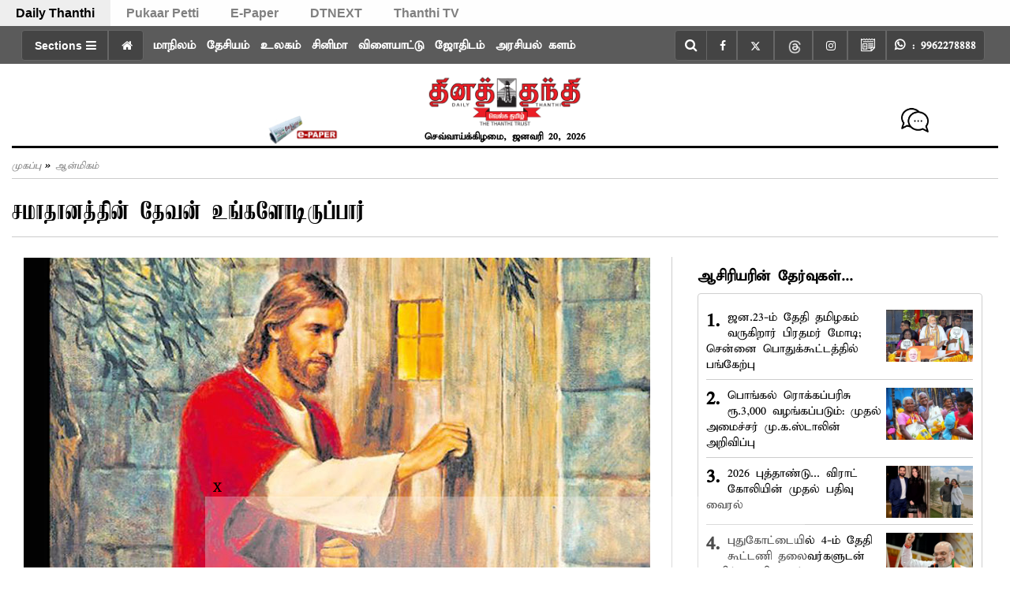

--- FILE ---
content_type: text/html; charset=utf-8
request_url: https://www.dailythanthi.com/Others/Devotional/2018/10/16162305/God-of-peace-will-be-with-you.vpf
body_size: 118185
content:
<!DOCTYPE html><html lang="ta"><head><title>God of peace will be with you | சமாதானத்தின் தேவன் உங்களோடிருப்பார்</title><link rel="icon" href="/images/ico/favicon.ico?v=1" type="image/x-icon"><link rel="shortcut icon" href="/images/ico/favicon.ico?v=1" type="image/x-icon"><meta charset="UTF-8"><meta content="IE=Edge" http-equiv="X-UA-Compatible"><meta name="viewport" content="width=device-width, initial-scale=1.0, maximum-scale=10.0,user-scalable=yes,minimum-scale=1.0"><script type="application/ld+json">   {
    "@context" : "https://schema.org",
    "@type" : "Article",
    "name" : "Daily Thanthi",  "author" : {"@type" : "Person","name" : "தினத்தந்தி","url" : "https://www.dailythanthi.com/author/user/author","jobTitle" : "Editor","image" : { "@context" : "https://schema.org",  "@type" : "ImageObject",  "contentUrl" : "/images/authorplaceholder.jpg?type=1&v=2"},"sameAs" : []},
    "datePublished" : "2018-10-16T16:23:00+05:30",
    "dateModified" : "2018-10-16T16:23:05+05:30",
    "keywords" : "சமாதானத்தின் தேவன்", "interactivityType":"mixed","alternativeHeadline":"சமாதானத்தின் தேவன் உங்களோடிருப்பார்",
    "inLanguage" : "ta",
    "headline" : "சமாதானத்தின் தேவன் உங்களோடிருப்பார்",
     "image" : {
      "@context" : "https://schema.org",
      "@type" : "ImageObject",
      "contentUrl" : "https://img.dailythanthi.com/Articles/2018/Oct/201810161623058473_God-of-peace-will-be-with-you_SECVPF.gif",
      "height": 900,
      "width" : 1500,
      "url" : "https://img.dailythanthi.com/Articles/2018/Oct/201810161623058473_God-of-peace-will-be-with-you_SECVPF.gif"
     }, "articleSection" : "ஆன்மிகம்",
    "articleBody" : "இந்த மெய்யான சமாதானத்தை பெறுவதற்கான ஆலோசனையை ஜெபத்தோடு வாசித்துப் பெற்றுக்கொள்ளுங்கள்.மீகா 5:5 சொல்லுகிறது, ‘கர்த்தர் சமாதான காரணர்’. மேலும் ஏசாயா 53:5 சொல்லுகிறது, ‘சமாதானத்தை உண்டு பண்ணும் ஆக்கினை அவர்மேல் வந்தது’ என.எல்லாவற்றுக்கும் மேலாக ‘என்னுடைய சமாதானத்தையே உங்களுக்குக் கொடுக்கிறேன், உலகம் கொடுக்கிறபிரகாரம் நான் உங்களுக்குக் கொடுக்கிறதில்லை. உங்கள் இருதயம் கலங்காமலும் பயப்படாமலும் இருப்பதாக’ என யோவான் 14:27 -ல் வாசிக்கிறோம்.எனவே சமாதானத்தை அருளுகிற நம் அருமை ஆண்டவரை விசுவாசத்தோடு நோக்கிப் பாருங்கள்.கூப்பிடுங்கள்‘நீர் எங்களுடனே தங்கியிரும், சாயங்காலமாயிற்று, பொழுதும் போயிற்கு என்று அவரை வருந்திக் கேட்டுக் கொண்டார்கள். அப்பொழுது அவர் அவர்களுடனே தங்கும்படி உள்ளே போனார்’. (லூக்கா 24:29)அன்றைக்கு எம்மாவூருக்குப் போன சீடர்கள் இயேசுவை வருந்திக் கூப்பிட்டபோது அவர்கள் வீட்டில் தங்கும்படி இயேசு உள்ளே போனார். அப்போது அப்பத்தை எடுத்து ஆசீர்வதித்து அவர்களுக்குக் கொடுக்கையில் அவர்கள் கண்கள் திறக்கப்பட்டு இயேசுவை அறிந்தார்கள் என லூக்கா 24:29-31 வரையுள்ள வசனங்கள் தெளிவுபடுத்துகிறது.அன்பானவர்களே, ‘அவரை நோக்கிக் கூப்பிடுதல்’ என்பது ஜெபத்தைக் குறிக்கிறது. உங்கள் வீட்டில் ஒரு சிலராய் இருந்தாலும் நீங்கள் கூடி தேவனை நோக்கிப் பாருங்கள். மத்தேயு 18:19,20-ன் படி ‘அவர் உங்கள் நடுவில் வருவார், ஆச்சரியமான சமாதானத்தைக் காண்பீர்கள்’. ஆகவே உங்கள் வீட்டை ஜெபத்தினால் கட்டி எழுப்புங்கள்.சத்தத்திற்குக் கீழ்ப்படியுங்கள்‘இதோ, வாசற்படியிலே நின்று தட்டுகிறேன், ஒருவன் என் சத்தத்தைக் கேட்டு, கதவைத் திறந்தால், அவனிடத்தில் நான் பிரவேசித்து, அவனோடே போஜனம் பண்ணுவேன், அவனும் என்னோடே போஜனம் பண்ணுவான்’. (வெளிப்படுத்தின விசேஷம் 3:20)அருமை ஆண்டவர் உங்கள் இதயக்கதவைத் தட்டும்போது அவருடைய சத்தத்திற்கு செவி கொடுத்து உங்கள் இருதயத்தில் அவருக்கு இடங்கொடுங்கள். அப்போது அவர் உங்களுக்குள்ளே பிரவேசிப்பார்.அன்றைக்கு மரியாள் தேவ சத்தத்திற்கு செவி கொடுத்து தன்னைவிட்டு எடுபடாத நல்ல பங்கைப் பெற்றாள். அவள் சகோதரியாகிய மார்த்தாளும் அதே வீட்டுக்குள்ளே இருந்தாலும் சமாதானமின்றி தவித்தாள். காரணம், ஆண்டவருடைய வார்த்தைக்கு செவிகொடுக்காத காரியம் தான்.இச்செய்தியை வாசிக்கிற நீங்கள் தேவ சத்தத்திற்கு செவி கொடுக்க உங்களை அர்ப்பணியுங்கள். நிச்சயம் உங்கள் இருதயம் சமாதானத்தினால் நிரம்பும்.தேவனோடு ஐக்கியம்‘நீர் அவரோடே பழகி சமாதானமாயிரும், அதினால் உமக்கு நன்மை வரும்’. (யோபு 22:2)தேவனுடைய அளவற்ற சமாதானத்தைப் பெற கிறிஸ்துவோடுள்ள ஐக்கியத்தை எப்போதும் காத்துக்கொள்ள வேண்டும். அந்த ஐக்கியம் தான் சமாதானத்திற்கு மூலகாரணம் ஆகும். தேவனோடுள்ள ஐக்கியம் பெலவீனப்படாதபடி உங்கள் ஆவியை மிகுந்த கவனமாய் காத்துக்கொள்ளுங்கள். முடிந்த அளவுக்கு பரிசுத்த ஆவியின் அபிஷேகத்தில் நிரம்பி அடிக்கடி ஜெபம் பண்ணுங்கள்.‘எங்களுடைய ஐக்கியம் பிதாவோடும் அவருடைய குமாரனாகிய இயேசு கிறிஸ்துவோடும் இருக்கிறது’. (I யோவான் 1:3)ஆகவே, தேவன் அருளுகிற சமாதானத்தை அனுதினமும் பெற்றுக் கர்த்தருக்குள் சந்தோஷமாயிருங்கள். நிச்சயமாய் கர்த்தருடைய அளவற்ற சமாதானத்தைக் காண்பீர்கள்.‘உம்முடைய கூடாரம் சமாதானத்தோடிருக்கக் காண்பீர், உம்முடைய வாசஸ்தலத்தை விசாரிக்கும்போது குறைவைக் காணமாட்டீர்’. (யோபு 5:24)சகோ. ஜி.பி.எஸ். ராபின்சன்,இயேசு சந்திக்கிறார் ஊழியங்கள்,சென்னை-54.",
    "description" : "தேவன் அருளுகிற ஆசீர்வாதங்களில் மிக மிக முக்கியமானது சமாதானம் ஆகும். இந்த சமாதானத்தைத் தேடி இன்று கோடிக்கணக்கான மக்கள் பல வழிகளை நாடுகிறார்கள். ஆனால் உண்மையான, நிரந்தரமான சமாதானத்தை அருளுகிறவர் நம் அருமை ஆண்டவராகிய இயேசு மட்டும் தான். ",
    "url" : "https://www.dailythanthi.com/Others/Devotional/2018/10/16162305/God-of-peace-will-be-with-you.vpf",
    "publisher" : {
      "@type" : "NewsMediaOrganization",
       "name" : "Daily Thanthi",
       "url"  : "https://www.dailythanthi.com",
       "sameAs" : ["https://www.facebook.com/dailythanthi","https://twitter.com/dinathanthi","https://www.threads.net/@dailythanthinews","https://www.instagram.com/dailythanthinews","https://www.youtube.com/@dailythanthi"],
       "logo" : {
          "@context" : "https://schema.org",
          "@type" : "ImageObject",
          "contentUrl" : "https://www.dailythanthi.com/images/logo.png",
          "height": "60",
          "width" : "600",
          "name"  : "Daily Thanthi - Logo",
          "url" : "https://www.dailythanthi.com/images/logo.png"
      }
     },
      "mainEntityOfPage": {
           "@type": "WebPage",
           "@id": "https://www.dailythanthi.com/Others/Devotional/2018/10/16162305/God-of-peace-will-be-with-you.vpf"
        }
  }</script><script type="application/ld+json">   {
    "@context" : "https://schema.org",
    "@type" : "NewsArticle", "author" : {"@type" : "Person","name" : "தினத்தந்தி","url" : "https://www.dailythanthi.com/author/user/author","jobTitle" : "Editor","image" : { "@context" : "https://schema.org",  "@type" : "ImageObject",  "contentUrl" : "/images/authorplaceholder.jpg?type=1&v=2"},"sameAs" : []},
    "datePublished" : "2018-10-16T16:23:00+05:30",
    "dateModified" : "2018-10-16T16:23:05+05:30",
    "keywords" : "சமாதானத்தின் தேவன்","about": [ { "@type":"Thing","name":"சமாதானத்தின் தேவன்"}],"genre":"ஆன்மிகம்", "interactivityType":"mixed","alternativeHeadline":"சமாதானத்தின் தேவன் உங்களோடிருப்பார்",
    "inLanguage" : "ta",
    "headline" : "சமாதானத்தின் தேவன் உங்களோடிருப்பார்",
     "image" : {
      "@context" : "https://schema.org",
      "@type" : "ImageObject",
      "contentUrl" : "https://img.dailythanthi.com/Articles/2018/Oct/201810161623058473_God-of-peace-will-be-with-you_SECVPF.gif",
      "height": 900,
      "width" : 1500,
      "url" : "https://img.dailythanthi.com/Articles/2018/Oct/201810161623058473_God-of-peace-will-be-with-you_SECVPF.gif"
     }, "articleSection" : "ஆன்மிகம்",
    "articleBody" : "இந்த மெய்யான சமாதானத்தை பெறுவதற்கான ஆலோசனையை ஜெபத்தோடு வாசித்துப் பெற்றுக்கொள்ளுங்கள்.மீகா 5:5 சொல்லுகிறது, ‘கர்த்தர் சமாதான காரணர்’. மேலும் ஏசாயா 53:5 சொல்லுகிறது, ‘சமாதானத்தை உண்டு பண்ணும் ஆக்கினை அவர்மேல் வந்தது’ என.எல்லாவற்றுக்கும் மேலாக ‘என்னுடைய சமாதானத்தையே உங்களுக்குக் கொடுக்கிறேன், உலகம் கொடுக்கிறபிரகாரம் நான் உங்களுக்குக் கொடுக்கிறதில்லை. உங்கள் இருதயம் கலங்காமலும் பயப்படாமலும் இருப்பதாக’ என யோவான் 14:27 -ல் வாசிக்கிறோம்.எனவே சமாதானத்தை அருளுகிற நம் அருமை ஆண்டவரை விசுவாசத்தோடு நோக்கிப் பாருங்கள்.கூப்பிடுங்கள்‘நீர் எங்களுடனே தங்கியிரும், சாயங்காலமாயிற்று, பொழுதும் போயிற்கு என்று அவரை வருந்திக் கேட்டுக் கொண்டார்கள். அப்பொழுது அவர் அவர்களுடனே தங்கும்படி உள்ளே போனார்’. (லூக்கா 24:29)அன்றைக்கு எம்மாவூருக்குப் போன சீடர்கள் இயேசுவை வருந்திக் கூப்பிட்டபோது அவர்கள் வீட்டில் தங்கும்படி இயேசு உள்ளே போனார். அப்போது அப்பத்தை எடுத்து ஆசீர்வதித்து அவர்களுக்குக் கொடுக்கையில் அவர்கள் கண்கள் திறக்கப்பட்டு இயேசுவை அறிந்தார்கள் என லூக்கா 24:29-31 வரையுள்ள வசனங்கள் தெளிவுபடுத்துகிறது.அன்பானவர்களே, ‘அவரை நோக்கிக் கூப்பிடுதல்’ என்பது ஜெபத்தைக் குறிக்கிறது. உங்கள் வீட்டில் ஒரு சிலராய் இருந்தாலும் நீங்கள் கூடி தேவனை நோக்கிப் பாருங்கள். மத்தேயு 18:19,20-ன் படி ‘அவர் உங்கள் நடுவில் வருவார், ஆச்சரியமான சமாதானத்தைக் காண்பீர்கள்’. ஆகவே உங்கள் வீட்டை ஜெபத்தினால் கட்டி எழுப்புங்கள்.சத்தத்திற்குக் கீழ்ப்படியுங்கள்‘இதோ, வாசற்படியிலே நின்று தட்டுகிறேன், ஒருவன் என் சத்தத்தைக் கேட்டு, கதவைத் திறந்தால், அவனிடத்தில் நான் பிரவேசித்து, அவனோடே போஜனம் பண்ணுவேன், அவனும் என்னோடே போஜனம் பண்ணுவான்’. (வெளிப்படுத்தின விசேஷம் 3:20)அருமை ஆண்டவர் உங்கள் இதயக்கதவைத் தட்டும்போது அவருடைய சத்தத்திற்கு செவி கொடுத்து உங்கள் இருதயத்தில் அவருக்கு இடங்கொடுங்கள். அப்போது அவர் உங்களுக்குள்ளே பிரவேசிப்பார்.அன்றைக்கு மரியாள் தேவ சத்தத்திற்கு செவி கொடுத்து தன்னைவிட்டு எடுபடாத நல்ல பங்கைப் பெற்றாள். அவள் சகோதரியாகிய மார்த்தாளும் அதே வீட்டுக்குள்ளே இருந்தாலும் சமாதானமின்றி தவித்தாள். காரணம், ஆண்டவருடைய வார்த்தைக்கு செவிகொடுக்காத காரியம் தான்.இச்செய்தியை வாசிக்கிற நீங்கள் தேவ சத்தத்திற்கு செவி கொடுக்க உங்களை அர்ப்பணியுங்கள். நிச்சயம் உங்கள் இருதயம் சமாதானத்தினால் நிரம்பும்.தேவனோடு ஐக்கியம்‘நீர் அவரோடே பழகி சமாதானமாயிரும், அதினால் உமக்கு நன்மை வரும்’. (யோபு 22:2)தேவனுடைய அளவற்ற சமாதானத்தைப் பெற கிறிஸ்துவோடுள்ள ஐக்கியத்தை எப்போதும் காத்துக்கொள்ள வேண்டும். அந்த ஐக்கியம் தான் சமாதானத்திற்கு மூலகாரணம் ஆகும். தேவனோடுள்ள ஐக்கியம் பெலவீனப்படாதபடி உங்கள் ஆவியை மிகுந்த கவனமாய் காத்துக்கொள்ளுங்கள். முடிந்த அளவுக்கு பரிசுத்த ஆவியின் அபிஷேகத்தில் நிரம்பி அடிக்கடி ஜெபம் பண்ணுங்கள்.‘எங்களுடைய ஐக்கியம் பிதாவோடும் அவருடைய குமாரனாகிய இயேசு கிறிஸ்துவோடும் இருக்கிறது’. (I யோவான் 1:3)ஆகவே, தேவன் அருளுகிற சமாதானத்தை அனுதினமும் பெற்றுக் கர்த்தருக்குள் சந்தோஷமாயிருங்கள். நிச்சயமாய் கர்த்தருடைய அளவற்ற சமாதானத்தைக் காண்பீர்கள்.‘உம்முடைய கூடாரம் சமாதானத்தோடிருக்கக் காண்பீர், உம்முடைய வாசஸ்தலத்தை விசாரிக்கும்போது குறைவைக் காணமாட்டீர்’. (யோபு 5:24)சகோ. ஜி.பி.எஸ். ராபின்சன்,இயேசு சந்திக்கிறார் ஊழியங்கள்,சென்னை-54.",
    "description" : "தேவன் அருளுகிற ஆசீர்வாதங்களில் மிக மிக முக்கியமானது சமாதானம் ஆகும். இந்த சமாதானத்தைத் தேடி இன்று கோடிக்கணக்கான மக்கள் பல வழிகளை நாடுகிறார்கள். ஆனால் உண்மையான, நிரந்தரமான சமாதானத்தை அருளுகிறவர் நம் அருமை ஆண்டவராகிய இயேசு மட்டும் தான். ",
    "url" : "https://www.dailythanthi.com/Others/Devotional/2018/10/16162305/God-of-peace-will-be-with-you.vpf",
    "publisher" : {
      "@type" : "NewsMediaOrganization",
       "name" : "Daily Thanthi",
       "url"  : "https://www.dailythanthi.com",
       "sameAs" : ["https://www.facebook.com/dailythanthi","https://twitter.com/dinathanthi","https://www.threads.net/@dailythanthinews","https://www.instagram.com/dailythanthinews","https://www.youtube.com/@dailythanthi"],
       "logo" : {
          "@context" : "https://schema.org",
          "@type" : "ImageObject",
          "contentUrl" : "https://www.dailythanthi.com/images/logo.png",
          "height": "60",
          "width" : "600",
          "name"  : "Daily Thanthi - Logo",
          "url" : "https://www.dailythanthi.com/images/logo.png"
      }
     },
      "mainEntityOfPage": {
           "@type": "WebPage",
           "@id": "https://www.dailythanthi.com/Others/Devotional/2018/10/16162305/God-of-peace-will-be-with-you.vpf"
        }
  }</script><script type="application/ld+json">   {
    "@context" : "https://schema.org",
    "@type" : "NewsMediaOrganization",
    "url" : "https://www.dailythanthi.com",
    "name" : "Daily Thanthi",
    "sameAs" : ["https://www.facebook.com/dailythanthi","https://twitter.com/dinathanthi","https://www.threads.net/@dailythanthinews","https://www.instagram.com/dailythanthinews","https://www.youtube.com/@dailythanthi"], 
    "logo" : {
          "@context" : "https://schema.org",
          "@type" : "ImageObject",
          "contentUrl" : "https://www.dailythanthi.com/images/logo.png",
          "height": "60",
          "width" : "600",
          "name"  : "Daily Thanthi - Logo",
          "url" : "https://www.dailythanthi.com/images/logo.png"
    }
  }</script><script type="application/ld+json">   {
    "@context" : "https://schema.org",
    "@type" : "WebSite",
    "name" : "Daily Thanthi",
    "author" : {
      "@type" : "NewsMediaOrganization",
      "name" : "Daily Thanthi"
    },
    "keywords" : "சமாதானத்தின் தேவன்",
    "interactivityType" : "mixed",
    "inLanguage" : "",
    "headline" : "சமாதானத்தின் தேவன் உங்களோடிருப்பார்",
    "copyrightHolder" : "Daily Thanthi",
    "image" : {
      "@context" : "https://schema.org",
      "@type" : "ImageObject",
      "contentUrl" : "https://img.dailythanthi.com/Articles/2018/Oct/201810161623058473_God-of-peace-will-be-with-you_SECVPF.gif",
      "height": 900,
      "width" : 1500,
      "url" : "https://img.dailythanthi.com/Articles/2018/Oct/201810161623058473_God-of-peace-will-be-with-you_SECVPF.gif"
     },
    "url" : "https://www.dailythanthi.com/Others/Devotional/2018/10/16162305/God-of-peace-will-be-with-you.vpf",
    "publisher" : {
      "@type" : "NewsMediaOrganization",
       "name" : "Daily Thanthi",
       "logo" : {
          "@context" : "https://schema.org",
          "@type" : "ImageObject",
          "contentUrl" : "https://www.dailythanthi.com/images/logo.png",
          "height": "60",
          "width" : "600",
          "name"  : "Daily Thanthi - Logo",
          "url" : "https://www.dailythanthi.com/images/logo.png"
       }
     }
  }</script><script type="application/ld+json">   {
    "@context" : "https://schema.org",
    "@type" : "BreadcrumbList",
    "name" : "BreadcrumbList",
    "itemListElement": [{ "@type":"ListItem","position":"1","item":{ "@id":"https://www.dailythanthi.com","name":"Home"}},{"@type":"ListItem","position":"2","item":{"@id":"https://www.dailythanthi.com/devotional","@type":"WebPage","name":"ஆன்மிகம்"}},{"@type":"ListItem","position":"3","item":{"@id":"https://www.dailythanthi.com/Others/Devotional/2018/10/16162305/God-of-peace-will-be-with-you.vpf","@type":"WebPage","name":"சமாதானத்தின் தேவன் உங்களோடிருப்பார்"}}]
  }</script><script type="application/ld+json">   {
    "@context" : "https://schema.org",
    "@type" : "SiteNavigationElement",
    "name":["மாநிலம்","தேசியம்","உலகம்","சினிமா","விளையாட்டு","ஜோதிடம்","அரசியல் களம்","செய்திகள்","வெப்ஸ்டோரி","வணிகம்","கல்வி/வேலைவாய்ப்பு","ஆன்மிகம்","தலையங்கம்","ஆரோக்யம்","இ-பேப்பர்","புகார்  பெட்டி","ஸ்பெஷல்ஸ்","DT Apps","சென்னை"], "url":["https://www.dailythanthi.com/news/tamilnadu","https://www.dailythanthi.com/news/india","https://www.dailythanthi.com/news/world","https://www.dailythanthi.com/cinema","https://www.dailythanthi.com/sports","https://www.dailythanthi.com/astrology","https://www.dailythanthi.com/news/politics","https://www.dailythanthi.com/news","https://www.dailythanthi.com/photo-story","https://www.dailythanthi.com/news/business","https://www.dailythanthi.com/news/education-and-employment","https://www.dailythanthi.com/devotional","https://www.dailythanthi.com/news/thalayangam","https://www.dailythanthi.com/health","https://epaper.dailythanthi.com/","https://pukaarpetti.dailythanthi.com/","https://www.dailythanthi.com#","https://www.dailythanthi.com/MyApp","https://www.dailythanthi.com/chennai"]
  }</script><script type="application/ld+json">   {
    "@context" : "https://schema.org",
    "@type" : "WebPage",
    "name" : "சமாதானத்தின் தேவன் உங்களோடிருப்பார்",
    "description" : "தேவன் அருளுகிற ஆசீர்வாதங்களில் மிக மிக முக்கியமானது சமாதானம் ஆகும். இந்த சமாதானத்தைத் தேடி இன்று கோடிக்கணக்கான மக்கள் பல வழிகளை நாடுகிறார்கள். ஆனால் உண்மையான, நிரந்தரமான சமாதானத்தை அருளுகிறவர் நம் அருமை ஆண்டவராகிய இயேசு மட்டும் தான்.",
    "keywords" : "சமாதானத்தின் தேவன்",
    "inLanguage" : "ta",
    "url" : "https://www.dailythanthi.com/Others/Devotional/2018/10/16162305/God-of-peace-will-be-with-you.vpf",
    "author" : {
      "@type" : "Person",
      "name" : "Daily Thanthi"
     },
      "speakable": {
          "@context": "https://schema.org",
          "@type": "SpeakableSpecification",
          "xPath": [
              "//h1",
              "/html/head/meta[@name='description']/@content"
          ]
    },
    "publisher" : {
      "@type" : "NewsMediaOrganization",
       "name" : "Daily Thanthi",
       "url"  : "https://www.dailythanthi.com",
       "sameAs" : ["https://www.facebook.com/dailythanthi","https://twitter.com/dinathanthi","https://www.threads.net/@dailythanthinews","https://www.instagram.com/dailythanthinews","https://www.youtube.com/@dailythanthi"],
       "logo" : {
          "@context" : "https://schema.org",
          "@type" : "ImageObject",
          "contentUrl" : "https://www.dailythanthi.com/images/logo.png",
          "height": "60",
          "width" : "600"
      }
     }
   }</script><meta name="image" content="https://img.dailythanthi.com/Articles/2018/Oct/201810161623058473_God-of-peace-will-be-with-you_SECVPF.gif"><meta name="description" content="தேவன் அருளுகிற ஆசீர்வாதங்களில் மிக மிக முக்கியமானது சமாதானம் ஆகும். இந்த சமாதானத்தைத் தேடி இன்று கோடிக்கணக்கான மக்கள் பல வழிகளை நாடுகிறார்கள். ஆனால் உண்மையான, நிரந்தரமான சமாதானத்தை அருளுகிறவர் நம் அருமை ஆண்டவராகிய இயேசு மட்டும் தான்."><meta name="application-name" content="Daily Thanthi"><meta name="keywords" content="சமாதானத்தின் தேவன்"><link rel="preload" as="font" href="/theme_parrot/fonts/kamban.ttf" crossorigin="anonymous"><link rel="preload" as="font" href="/theme_parrot/fonts/abhirami.ttf" crossorigin="anonymous"><link rel="preload" as="script" href="/scripts/hocalwirecommlightp1.min.bee6c40a.js" crossorigin="anonymous"><link rel="preload" as="script" href="/scripts/hocalwirecommlightp2.min.6e8a4460.js" crossorigin="anonymous"><link rel="preload" as="script" href="/scripts/themeparrotjs.min.d009d849.js" crossorigin="anonymous"><link rel="preload" as="style" href="/styles/themeparrotfile.min.8a84c6f7.css" crossorigin="anonymous"><meta name="news_keywords" content="சமாதானத்தின் தேவன்"><meta http-equiv="Content-Language" content="ta"><meta name="author" content="தினத்தந்தி"><meta name="copyright" content="Daily Thanthi"><meta name="robots" content="follow, index"><meta name="robots" content="max-image-preview:large"><meta name="HandheldFriendly" content="true"><meta name="referrer" content="origin"><link rel="amphtml" href="https://www.dailythanthi.com/amp/Others/Devotional/2018/10/16162305/God-of-peace-will-be-with-you.vpf"><meta name="twitter:site" content="@dinathanthi"><meta name="twitter:creator" content="@dinathanthi"><meta name="twitter:card" content="summary_large_image"><meta property="og:url" content="https://www.dailythanthi.com/Others/Devotional/2018/10/16162305/God-of-peace-will-be-with-you.vpf"><meta property="og:locale" content="ta_IN"><meta name="twitter:url" content="https://www.dailythanthi.com/Others/Devotional/2018/10/16162305/God-of-peace-will-be-with-you.vpf"><link rel="alternate" type="application/rss+xml" title="மற்றவை" href="https://www.dailythanthi.com/category/others/google_feeds.xml"><link rel="alternate" type="application/rss+xml" title="ஆன்மிகம்" href="https://www.dailythanthi.com/category/devotional/google_feeds.xml"><link rel="manifest" href="/manifest.json"><meta property="og:type" content="article"><meta property="og:title" content="சமாதானத்தின் தேவன் உங்களோடிருப்பார்"><meta property="og:description" content="தேவன் அருளுகிற ஆசீர்வாதங்களில் மிக மிக முக்கியமானது சமாதானம் ஆகும். இந்த சமாதானத்தைத் தேடி இன்று கோடிக்கணக்கான மக்கள் பல வழிகளை நாடுகிறார்கள். ஆனால் உண்மையான, நிரந்தரமான சமாதானத்தை அருளுகிறவர் நம்..."><meta property="og:image" content="https://img.dailythanthi.com/Articles/2018/Oct/201810161623058473_God-of-peace-will-be-with-you_SECVPF.gif" itemprop="image"><meta property="og:image:secure_url" content="https://img.dailythanthi.com/Articles/2018/Oct/201810161623058473_God-of-peace-will-be-with-you_SECVPF.gif" itemprop="image"><meta property="twitter:title" content="God of peace will be with you | சமாதானத்தின் தேவன் உங்களோடிருப்பார்"><meta property="twitter:description" content="தேவன் அருளுகிற ஆசீர்வாதங்களில் மிக மிக முக்கியமானது சமாதானம் ஆகும். இந்த சமாதானத்தைத் தேடி இன்று கோடிக்கணக்கான மக்கள் பல வழிகளை நாடுகிறார்கள். ஆனால் உண்மையான, நிரந்தரமான சமாதானத்தை அருளுகிறவர் நம்..."><meta property="twitter:image" content="https://img.dailythanthi.com/Articles/2018/Oct/201810161623058473_God-of-peace-will-be-with-you_SECVPF.gif"><meta property="twitter:image:alt" content="சமாதானத்தின் தேவன் உங்களோடிருப்பார்"><meta property="twitter:site" content="dinathanthi"><meta property="article:published_time" content="2018-10-16T16:23:00+05:30"><meta property="article:modified_time" content="2018-10-16T16:23:05+05:30"><meta property="article:updated_time" content="2018-10-16T16:23:05+05:30"><meta property="article:section" content="ஆன்மிகம்"><meta property="article:tag" content="சமாதானத்தின் தேவன்"><meta property="og:image:width" content="1200"><meta property="og:image:height" content="630"><meta property="fb:use_automatic_ad_placement" content="enable=true ad_density=default"><meta name="original-source" content="https://www.dailythanthi.com/Others/Devotional/2018/10/16162305/God-of-peace-will-be-with-you.vpf"><!-- -preloadImage = preloadImage.replace(".webp",".jpg")--><link rel="preload" fetchpriority="high" as="image" href="https://img.dailythanthi.com/Articles/2018/Oct/201810161623058473_God-of-peace-will-be-with-you_SECVPF.gif"><!-- -var preloadImage = meta.image--><!-- -if(meta.imageOriginalWebp){--><!--     -preloadImage = preloadImage.replace(".jpg",".webp")--><!-- -}--><!-- link(rel='preload' as='image' href="#{preloadImage}")--><!-- include dnsprefetch--><script>window.dynamicPage ="true";
window.support_article_infinite_scroll ="true";
window.similar_news_infinite_scroll ="true";
window.xhrPageLoad ="";
window.isNewsArticlePage ="true";</script><script>window.infiniteScrollUrls = [];
window.infiniteScroll=true;</script><script>window.ignoreCoreScripts = "true";
window.exclude_dynamic_links_only =  "";
window.disable_unveil = "";
window.enableTransliteration = "";
window.extra_whatsapp_share_message = "";

window.auto_play_videos_in_view = "";
window.comment_post_as = "";

</script><script>window.load_theme_resource_after_pageLoad = "true"
</script><script>window.single_source_news_url = ""
window.popup_ad_cookie_duration = ""
window.popup_ad_display_duration = "10"
window.road_blocker_ad_cookie_duration=""
window.road_blocker_ad_display_duration=""
window.epaperClipRatio="7"
window.scriptLoadDelay=parseInt("1")
window.scriptLoadDelayExternalScripts=parseInt("1000")
window.windowLoadedDelay=parseInt("")
window.exclude_common_ga="true"
window.exclude_all_ga=""
window.payment_success_redirect_url = ""
window.refresh_pages_on_interval = {};
window.refresh_pages_on_interval_using_ajax = {};

window.maxAllowCropHeightFactor = ""
window.clipLogo = ""
window.disable_hcomment_email_mandatory = ""
window.disable_hcomment_name_mandatory = ""
window.track_pageview_only_once_infinite =  "true"

window.sidekick_ad_cookie_duration = ""
window.sidekick_ad_display_duration = ""
window.sidekick_ad_autostart_duration = ""
window.pushdown_ad_close_duration = ""

window.ignore_webp_supprt_check = ""
window.max_dynamic_links_count = ""

window.use_non_ajax_path_for_mixin =  "true"
window.no_show_initial_popup =  ""

window.use_advance_search_as_default = "true"
window.locationContentPage = ""
window.showUTMCookie = ""
window.updateXHRCanonicalToSelf = ""
window.makeDynamicXHRPageDirectUrl = ""</script><script async="" src="https://www.googletagmanager.com/gtag/js?id=G-F8HYXSBKKV"></script><script>var cMap = {"content_url":"/Others/Devotional/2018/10/16162305/God-of-peace-will-be-with-you.vpf","page_type":"article","content_id":"136451","content_type":"article","create_by_author_name":"NA","create_by_author_id":"NA","title":"சமாதானத்தின் தேவன் உங்களோடிருப்பார்","published_date":"2018-10-16 10:53:00","modification_date":"2018-10-16 10:53:05","word_count":"NA","error_status":"NA","author_name":"தினத்தந்தி","author_id":"74684","primary_category_name":"ஆன்மிகம்","primary_category_id":"145","secondary_category_name":"ஆன்மிகம்","secondary_category_id":"145"}
window.dataLayer = window.dataLayer || [];
function gtag(){dataLayer.push(arguments);}
gtag('js', new Date());
gtag('config', 'G-F8HYXSBKKV',cMap);</script><script>window.COMSCORECODE = "25540515";</script><script>window.twitter_handle = "dinathanthi";</script><script>window.insetLinkInCopy = '150' || true;
window.insetLinkInCopyLoggedIn = '';
</script><script>window.trackingPageType = "dynamic";</script><script>window.userDataToBePassedBack = {};</script><script>window.website_readalso_string = "Also Read";</script><script>window.externalResourcesVersion = "1";
window.externalResources = "https://pagead2.googlesyndication.com/pagead/js/adsbygoogle.js,https://www.instagram.com/embed.js,https://securepubads.g.doubleclick.net/tag/js/gpt.js,https://platform.twitter.com/widgets.js,https://cdn.izooto.com/scripts/f862fb685f90044345b5e6086f9f1b23437fa704.js";
window.externalResourcesLength = "5";</script><script>window.Constants = {"url":{"xhrLogin":"/xhr/admin/login/loginUser","xhrLoginOrRegister":"/xhr/admin/login/loginOrRegisterUser","xhrRegister":"/xhr/admin/login/registerUser","xhrVerify":"/xhr/admin/login/verifyUser","xhrVerifyEmail":"/xhr/admin/login/verifyEmail","xhrForgotPassword":"/xhr/admin/login/forgotPassword","xhrResetPassword":"/xhr/admin/login/reset-password","xhrLogout":"/xhr/admin/login/logout","xhrRegenerateEmailCode":"/xhr/admin/login/regenerateEmailCode","xhrRegenerateWhatsAppLink":"/xhr/admin/login/regenerateWhatsAppLink"}};</script><script>window.enable_webp_images = "true";</script><script>window.userDeviceType = "d";</script><script>window.hasIntagram = ""
window.hasTwitter = ""
window.isIOS = ""
window.sendNewsReadState = "true"
window.image_quality_percentage = ""
window.enable_js_image_compress = ""
window.local_date_time_format = ""
window.partnerName  = "Daily Thanthi"
window.partnerCopyrightName  = "Daily Thanthi"
window.ignoreInitialDFPIdChange = "";
window.tooltipMobileSidePadding = "";

window.isAdFree = "0";

window.isPremiumContent = "";
window.delaySecThemeScriptsAction = ""
window.delaySecThemeScriptsActionOthers = ""

window.ignore_also_read_image = ""

window.ip_based_login_enabled = ""; 
window.chars_per_min_read = "1000";
window.user_review_content_id = "";
window.user_review_content_id_ugc = "";
window.custom_data_to_be_passed = "";
window.includePartyTownScript = "";
window.open_paymentgate_default_on_checkout ="";
window.adCustomContentName = "";
window.subscriptionPageUrl = "";

window.externalSubscriberLandingUrl = "?token=";
window.partner_coupon_discount_message = "";

window.autoSlideGallery = "";
window.autoSlideGalleryTimeout = "";

window.isContentPageForSubscription = "true";


window.refresh_website_in_interval_using_ajax = "/";

window.callValidateIPLoginAlways = "/";

window.ignoreAddingRandonQueryInYoutubeResize = "";

window.convertToNepaliDate = "";

window.articleViewScrollInfiniteOffset = "600";

window.road_blocker_ad_delayed_duration = "0";
window.popup_ad_delayed_duration = "6";
window.adBlockerCookieShowDuration = "-1";
</script><meta property="fb:pages" content="630553376961279" /><!-- -if(typeof data!="undefined" && data['extra_header_tags'] && data['extra_header_tags']['templateData'] && data['extra_header_tags']['templateData']['content']){--><!--     !{data['extra_header_tags']['templateData']['content']}--><!-- -}--><style type="text/css" class="styles">body img,iframe,video{max-width:100%}.hide-scroll{overflow:hidden}img{height:auto}.details-content-story iframe.note-video-clip{width:100%}body,html{-webkit-overflow-scrolling:touch}#content{-webkit-overflow-scrolling:touch}#content{height:100%}#main #content{display:inline}.hide{display:none!important}.soft-hide{display:none}.bg-404{background:url(/images/404.jpg);background-repeat:no-repeat;background-size:100%;background-position:center;background-blend-mode:screen;min-height:400px;text-align:center}.bg-404 .error404-content{background:#fff;padding:20px;font-size:30px;opacity:.8}a img{max-width:100%}.newsSocialIcons li a{color:#fff}.newsSocialIcons li a:hover{text-decoration:none!important}.newsSocialIcons li a i{margin-right:4px}.newsSocialIcons{width:100%;display:inline-block;text-align:right}.newsSocialIcons a{padding:5px;display:inline-block}.hocalwire-cp-authors-social,.newsSocialIcons ul{width:100%;padding-left:0}.hocalwire-cp-authors-social{text-align:left}.newsSocialIcons li{list-style:none!important;width:25px;height:25px;text-decoration:none;font-family:Oswald!important;text-transform:uppercase;background:0 0;opacity:1;line-height:30px;padding:0;margin:0 3px;position:relative}.newsSocialIcons li a{color:#fff;height:21px}.newsSocialIcons li a:hover{text-decoration:none!important}.newsSocialIcons li a i{margin-right:4px}.newsSocialIcons li.facebook,.sticky li.facebook{border:0 solid #314b83;background-color:#4769a5}.newsSocialIcons li.whatsapp,.sticky li.whatsapp{border:0 solid #65bc54;background-color:#65bc54}.newsSocialIcons li.telegram,.sticky li.telegram{border:0 solid #379be5;background-color:#379be5}.newsSocialIcons li.pintrest{border:0;background-color:#d50c22}.newsSocialIcons li.twitter,.sticky li.twitter{border:0 solid #000;background-color:#000}.newsSocialIcons li.googleplus{border:0 solid #ab2b1d;background-color:#bf3727}.newsSocialIcons li.gplus{border:0 solid #ab2b1d;background-color:#bf3727}.newsSocialIcons li.linkedin,.sticky li.linkedin{border:0 solid #278cc0;background-color:#2ba3e1}.newsSocialIcons li.tumblr{border:0 solid #2c3c4c;background-color:#34495e}.newsSocialIcons li.pinterest,.sticky li.printrest{border:0 solid #ae1319;background-color:#cd252b}.newsSocialIcons li.email{border:0 solid #4b3b3b;background-color:#4b3b3b}.newsSocialIcons li.mail,.sticky li.mail{border:0 solid #18ae91;background-color:#1abc9c}.sticky li.email,.sticky li.mail{border:0 solid #4b3b3b;background-color:#4b3b3b}.newsSocialIcons li.print{border:0 solid #000;background-color:#000}.sticky li.print{border:0 solid #000;background-color:#000}.newsSocialIcons li.youtube{border:0 solid #e62117;background-color:#e62117}.newsSocialIcons li.insta{border:0 solid #0526c5;background-color:#0526c5}.newsSocialIcons li img{vertical-align:top}.newsSocialIcons ul{border-radius:3px;padding:5px;z-index:10;float:left;clear:both}.newsSocialIcons.right-navigation ul li+li{display:none;float:left;border-radius:30px;padding-top:2px}.newsSocialIcons li{float:left;border-radius:30px}.listing-social-share .newsSocialIcons li{border-radius:30px!important}.margin-top10{margin-top:10px}.sticky-container{position:fixed;top:40%;z-index:11111111111}.sticky-container ul li p{padding:5px}.sticky li.facebook{border:0 solid #314b83;background-color:#4769a5}.sticky li.twitter{border:0 solid #000;background-color:#000}.sticky li.googleplus{border:0 solid #ab2b1d;background-color:#bf3727}.sticky li.gplus{border:0 solid #ab2b1d;background-color:#bf3727}.sticky li.linkedin{border:0 solid #278cc0;background-color:#2ba3e1}.sticky li.tumblr{border:0 solid #2c3c4c;background-color:#34495e}.sticky li.pinterest{border:0 solid #ae1319;background-color:#cd252b}.sticky li.mail{border:0 solid #18ae91;background-color:#1abc9c}.sticky li.youtube{border:0 solid #e62117;background-color:#e62117}.sticky-container .fab{background:#03a9f4;width:37px;height:37px;text-align:center;color:#fff;box-shadow:0 0 3px rgba(0,0,0,.5),3px 3px 3px rgba(0,0,0,.25);position:fixed;right:1/4 * 3 * 64px;font-size:2.6667em;display:inline-block;cursor:default;bottom:100px;right:10px;z-index:10;box-sizing:border-box;padding:0 8px}.sticky-container .fab .not-logged-in img{vertical-align:top}.sticky-container .fab .logged-in img{vertical-align:top}.sticky-container .fab.child{right:(64px - 1 / 3 * 2 * 64px)/2 + 1/4 * 3 * 64px;width:1/3 * 2 * 64px;height:1/3 * 2 * 64px;display:none;opacity:0;font-size:2em}.sticky .fab img{height:auto;width:auto}.backdrop{position:fixed;top:0;left:0;width:100%;height:100%;background:#ececec;opacity:.3;display:none}#masterfab img{margin:auto;display:block;height:auto}#masterfab{padding:10px;max-width:38px;box-sizing:border-box}.details-content-story{overflow:hidden;display:inherit}.cd-top{cursor:pointer;position:fixed;bottom:100px;left:10px;width:35px;height:35px;background-color:#434343;box-shadow:0 0 10px rgba(0,0,0,.05);overflow:hidden;text-indent:100%;white-space:nowrap;background:rgba(232,98,86,.8) url(/images/cd-top-arrow.svg) no-repeat center 50%;visibility:hidden;opacity:0;-webkit-transition:opacity .3s 0s,visibility 0s .3s;-moz-transition:opacity .3s 0s,visibility 0s .3s;transition:opacity .3s 0s,visibility 0s .3s}.cd-top.cd-fade-out,.cd-top.cd-is-visible,.no-touch .cd-top:hover{-webkit-transition:opacity .3s 0s,visibility 0s 0s;-moz-transition:opacity .3s 0s,visibility 0s 0s;transition:opacity .3s 0s,visibility 0s 0s}.cd-top.cd-is-visible{visibility:visible;opacity:1;z-index:9999}.cd-top.cd-fade-out{opacity:.5}@-webkit-keyframes placeHolderShimmer{0%{background-position:-468px 0}100%{background-position:468px 0}}@keyframes placeHolderShimmer{0%{background-position:-468px 0}100%{background-position:468px 0}}.mixin-loader-wrapper{background-color:#e9eaed;color:#141823;padding:5px;border:1px solid #ccc;margin:0 auto 1em}.mixin-loader-item{background:#fff;border:1px solid;border-color:#e5e6e9 #dfe0e4 #d0d1d5;border-radius:3px;padding:12px;margin:0 auto}.placeholder_top{background:#fff;padding:5px;display:inline-block}.mixin-placeholder-details-wrapper{z-index:99;left:30%;display:inline-block;top:50px;color:#000;background:#0f0f0f;color:#fff;padding:10px}.placeholder_top .animated-background{-webkit-animation-duration:1s;animation-duration:1s;-webkit-animation-fill-mode:forwards;animation-fill-mode:forwards;-webkit-animation-iteration-count:infinite;animation-iteration-count:infinite;-webkit-animation-name:placeHolderShimmer;animation-name:placeHolderShimmer;-webkit-animation-timing-function:linear;animation-timing-function:linear;background:#f6f7f8;background:#eee;background:-webkit-gradient(linear,left top,right top,color-stop(8%,#eee),color-stop(18%,#ddd),color-stop(33%,#eee));background:-webkit-linear-gradient(left,#eee 8%,#ddd 18%,#eee 33%);background:linear-gradient(to right,#eee 8%,#ddd 18%,#eee 33%);-webkit-background-size:800px 104px;background-size:800px 104px}.hocal_col{width:100%;padding-top:5px;padding-bottom:5px}.padding_10{padding:10%}.padding_20{padding:20%}.placeholder_top .img.small{height:60px;max-width:80px}.placeholder_top .img.medium{height:150px;max-width:250px}.placeholder_top .img.big{height:300px;max-width:500px}.placeholder_top .img.supper-big{height:450px;max-width:750px}.content{margin-bottom:10px}.placeholder_top .content.small{height:10px;padding-left:5px;padding-right:5px}.placeholder_top .content.medium{height:20px;padding-left:10px;padding-right:10px}.placeholder_top .content.large{height:30px;padding-left:15px;padding-right:15px}.hocal_col_12{width:100%}.hocal_col_9{width:75%}.hocal_col_8{width:60%}.hocal_col_6{width:50%}.hocal_col_4{width:33%}.hocal_col_3{width:25%}.hocal_row{display:block}.hocal_col{display:block;float:left;position:relative}.placeholder_top .play{display:block;width:0;height:0;border-top:$size solid transparent;border-bottom:$size solid transparent;border-left:($size*$ratio) solid $foreground;margin:($size * 2) auto $size auto;position:relative;z-index:1;transition:all $transition-time;-webkit-transition:all $transition-time;-moz-transition:all $transition-time;left:($size*.2)}.placeholder_top .play:before{content:'';position:absolute;top:-75px;left:-115px;bottom:-75px;right:-35px;border-radius:50%;z-index:2;transition:all .3s;-webkit-transition:all .3s;-moz-transition:all .3s}.placeholder_top .play:after{content:'';opacity:0;transition:opacity .6s;-webkit-transition:opacity .6s;-moz-transition:opacity .6s}.details-content-story .inside_editor_caption.float-left,.details-content-story img.float-left{padding-right:10px;padding-bottom:10px;float:left;left:0}.details-content-story .inside_editor_caption.float-right,.details-content-story img.float-right{padding-left:10px;padding-bottom:10px;float:right;right:0}.details-content-story .image_caption{background:0 0}.details-content-story div,.details-content-story p{margin-bottom:15px!important;line-height:1.4;margin:0 auto}.details-content-story div.pasted-from-word-wrapper{margin-bottom:0!important}.details-content-story div.inside_editor_caption{display:none}.details-content-story .inside_editor_caption.edited-info{display:block}.details-content-story img{max-width:100%}.details-content-story .inside_editor_caption.float-left{margin-top:10px}.details-content-story .inside_editor_caption.float-right{margin-top:10px}.details-content-story img.float-none{margin:auto;float:none}.details-content-story .inside_editor_caption{font-size:16px;padding:2px;text-align:center;bottom:-20px;width:100%}.details-content-story .image-and-caption-wrapper{position:relative;margin-bottom:20px}.image-and-caption-wrapper{max-width:100%!important}.details-content-story .image-and-caption-wrapper.float-left{float:left;padding-right:10px;padding-bottom:10px}.details-content-story .image-and-caption-wrapper.float-right{float:right;padding-left:10px;padding-bottom:10px}.details-content-story .image-and-caption-wrapper.float-none{float:none;display:block;clear:both;left:0!important;margin:0 auto}.details-content-story .image-and-caption-wrapper.float-none img{display:block}.details-content-story .hide-on-web{display:none!important}.hide-on-web{display:none!important}.details-content-story .template-wrapper{padding:2px;width:100%}.details-content-story .template-wrapper .delete-lists-wrapper button{display:none}.details-content-story .template-wrapper .action-btn-wrapper{display:none}.details-content-story .list-item-heading{font-size:18px;margin-bottom:20px}.details-content-story li.list-item{margin-bottom:20px}.details-content-story .action-btn-wrapper span{padding:5px;margin:2px;background:#ccc}.details-content-story .template-wrapper{padding:2px;width:100%}.details-content-story .template-wrapper .delete-lists-wrapper{float:right;margin-top:10px}.details-content-story .template-wrapper .delete-lists-wrapper button{padding:10px;margin-right:10px;margin-top:-5px}.details-content-story .template-wrapper li.list-item{width:100%}.details-content-story .template-wrapper .action-btn-wrapper{float:left;margin-right:20px}.details-content-story .list-items-wrapper li{border:none!important}.details-content-story .list-items-wrapper.unordered-list ul{list-style-type:square}.modal_wrapper_frame{position:fixed;width:100%;top:0;height:100%;background:rgba(0,0,0,.7);opacity:1;z-index:9999999999}.modal_wrapper_frame #modal-content{position:absolute;left:20%;top:20%;right:20%;bottom:20%;border:1px solid #ccc;background:#fff}.modal_wrapper_frame .cross-btn{right:10px;top:10px;position:absolute;font-size:20px;cursor:pointer;padding:5px;z-index:9999}.modal_wrapper_frame iframe{width:100%;height:100%}.hocal_hide_on_desktop{display:none!important}.hocal_hide_on_mobile{display:block!important}.placeholder_top{width:100%}.placeholder_top .hocal_col{padding:5px;box-sizing:border-box}.also-read-media{display:none}.also-read-media-wrap{display:none}@media screen and (max-width:767px){.bg-404 .error404-content{background:#fff;padding:10px;font-size:20px}.hocal_hide_on_mobile{display:none!important}.hocal_hide_on_desktop{display:block!important}.modal_wrapper_frame #modal-content{left:2%;top:2%;right:2%;bottom:2%}.details-content-story .image-and-caption-wrapper.float-left,.details-content-story .image-and-caption-wrapper.float-right{display:inline;max-width:100%!important;float:none!important;padding:0!important}.details-content-story .inside_editor_caption.float-right,.details-content-story img.float-right{display:inline;max-width:100%!important;float:none!important;padding:0!important}.details-content-story .inside_editor_caption.float-left,.details-content-story img.float-left{display:inline;max-width:100%!important;float:none!important;padding:0!important}}#comments iframe{width:100%!important}#bottom_snackbar{width:30%;position:fixed;z-index:1;bottom:0;z-index:999999999999999999999999999999999999999999999999999999999999999999999;left:70%;background:#333}#bottom_snackbar .close-btn{position:absolute;right:3px;top:3px;padding:1px 8px;cursor:pointer;z-index:9999999999;font-size:20px;color:#fff}#bottom_snackbar.right{left:70%}#bottom_snackbar.left{left:0}#bottom_snackbar.center{left:35%}.bottom_snackbar_content{background:#0582e2}@media screen and (max-width:767px){#bottom_snackbar{width:100%}#bottom_snackbar,#bottom_snackbar.center,#bottom_snackbar.left,#bottom_snackbar.right{left:0}}.login-btn-in-message{color:#00f;text-decoration:underline;cursor:pointer;font-size:16px}.show-pass-wrap{float:right}#news_buzz_updates .buzz-timeline-wrapper{background:#f7f8f9}.buzz-timeline-wrapper .load-more-update-wrapper{text-align:center;cursor:pointer;width:100%}.buzz-timeline-wrapper .load-more-update-wrapper a{background:red;color:#fff;padding:4px 25px;display:inline-block;margin-bottom:10px}.buzz-timeline-wrapper .timeline{position:relative;max-width:1200px;margin:0 auto}.buzz-timeline-wrapper .timeline::after{content:'';position:absolute;width:6px;background-color:#c5c5c5;top:0;bottom:0;left:10%;margin-left:-3px}.buzz-timeline-wrapper .buzz-container{padding:10px 40px;position:relative;background-color:inherit;width:90%;list-style:none;box-sizing:border-box}.buzz-timeline-wrapper .buzz-container::after{content:'';position:absolute;width:25px;height:25px;right:-17px;background-color:#fff;border:4px solid #c5c5c5;top:15px;border-radius:50%;z-index:1}.buzz-timeline-wrapper .left{left:0}.buzz-timeline-wrapper .right{left:10%;text-align:right!important;float:none!important;margin-left:0!important}.buzz-timeline-wrapper .left::before{content:" ";height:0;position:absolute;top:22px;width:0;z-index:1;right:30px;border:medium solid #fff;border-width:10px 0 10px 10px;border-color:transparent transparent transparent #fff}.buzz-timeline-wrapper .right::before{content:" ";height:0;position:absolute;top:22px;width:0;z-index:1;left:30px;border:medium solid #fff;border-width:10px 10px 10px 0;border-color:transparent #fff transparent transparent}.buzz-timeline-wrapper .right::after{left:-13px}.buzz-timeline-wrapper .buzz_date{font-size:12px;color:#666}.buzz-timeline-wrapper .content{padding:10px 15px;background-color:#fff;position:relative;border-radius:6px;text-align:left}.buzz-timeline-wrapper .list_image{width:25%}.buzz-timeline-wrapper h2{margin-bottom:0!important;font-size:16px;margin-top:0;background:#fff;font-weight:400}.buzz_story{font-size:15px}.buzz-timeline-wrapper .buzz-image{float:left;margin-right:10px;max-width:50%}.buzz-timeline-wrapper .image-and-caption-wrapper{text-align:center;position:relative;display:inline-block;float:none!important;width:100%!important}.buzz-timeline-wrapper .image-and-caption-wrapper img{max-height:400px;width:auto!important;float:none!important}.buzz-timeline-wrapper .image_caption{background:#fff!important}.buzz-parent-wrapper .news_updates_heading{text-align:center}.buzz-parent-wrapper .news_updates_heading a{border-bottom:2px solid #ccc;padding-left:10px;padding-right:10px}@media screen and (max-width:600px){.buzz-timeline-wrapper .buzz-image{float:none;margin-right:0;max-width:1000%}.buzz-timeline-wrapper .list_image{width:100%}.buzz-timeline-wrapper .timeline::after{left:31px}.buzz-timeline-wrapper .buzz-container{width:100%;padding-left:70px;padding-right:25px}.buzz-timeline-wrapper .buzz-container::before{left:60px;border:medium solid #fff;border-width:10px 10px 10px 0;border-color:transparent #fff transparent transparent}.buzz-timeline-wrapper .left::after,.buzz-timeline-wrapper .right::after{left:17px}.buzz-timeline-wrapper .right{left:0}.buzz-timeline-wrapper .timeline::after{background-color:transparent}.buzz-timeline-wrapper .buzz-container{padding-left:10px;padding-right:10px}.buzz-timeline-wrapper .buzz-container::after{background-color:transparent;border:0 solid #c5c5c5}.buzz-timeline-wrapper .content{box-shadow:0 4px 8px 0 rgba(0,0,0,.2);transition:.3s}.buzz-timeline-wrapper .right::before{display:none}#news_buzz_updates .buzz-timeline-wrapper{background:#fff}.buzz-timeline-wrapper .timeline{padding:0}}.nextpage.divider{display:none;font-size:24px;text-align:center;width:75%;margin:40px auto}.nextpage.divider span{display:table-cell;position:relative}.nextpage.divider span:first-child,.nextpage.divider span:last-child{width:50%;top:13px;-moz-background-size:100% 2px;background-size:100% 2px;background-position:0 0,0 100%;background-repeat:no-repeat}.nextpage.divider span:first-child{background-image:-webkit-gradient(linear,0 0,0 100%,from(transparent),to(#000));background-image:-webkit-linear-gradient(180deg,transparent,#000);background-image:-moz-linear-gradient(180deg,transparent,#000);background-image:-o-linear-gradient(180deg,transparent,#000);background-image:linear-gradient(90deg,transparent,#000)}.nextpage.divider span:nth-child(2){color:#000;padding:0 5px;width:auto;white-space:nowrap}.nextpage.divider span:last-child{background-image:-webkit-gradient(linear,0 0,0 100%,from(#000),to(transparent));background-image:-webkit-linear-gradient(180deg,#000,transparent);background-image:-moz-linear-gradient(180deg,#000,transparent);background-image:-o-linear-gradient(180deg,#000,transparent);background-image:linear-gradient(90deg,#000,transparent)}.next-page-loader h2{color:#000;margin:0;font:.8em verdana;margin-top:20px;text-transform:uppercase;letter-spacing:.1em}.next-page-loader span{display:inline-block;vertical-align:middle;width:.6em;height:.6em;margin:.19em;background:#222;border-radius:.6em;animation:loading 1s infinite alternate}.next-page-loader span:nth-of-type(2){background:#222;animation-delay:.2s}.next-page-loader span:nth-of-type(3){background:#222;animation-delay:.4s}.next-page-loader span:nth-of-type(4){background:#222;animation-delay:.6s}.next-page-loader span:nth-of-type(5){background:#222;animation-delay:.8s}.next-page-loader span:nth-of-type(6){background:#222;animation-delay:1s}.next-page-loader span:nth-of-type(7){background:#222;animation-delay:1.2s}.pagi_wrap{width:100%;position:relative;position:relative}.pagi_wrap ul{margin:auto;display:block;text-align:center;width:100%;position:relative}.pagi_wrap ul li{display:inline-block;margin:0 15px;text-align:center;position:relative}.pagi_wrap ul li.active a{cursor:default}.pagi_wrap ul li span{color:#333;vertical-align:middle;display:inline-block;font-size:20px;line-height:45px;width:45px;height:45px;background:#dfebf9;text-align:center;border-radius:50%}.pagi_wrap ul li.active span{background:#ccc}.hocalwire-cp-authors-social,.newsSocialIcons ul{width:100%;padding-left:0}.hocalwire-cp-authors-social{text-align:center}.hocalwire-cp-authors-social li{width:20px;height:20px;padding:4px;margin:5px;display:inline-block}.hocalwire-cp-authors-social li:first-child{margin-left:0}.hocalwire-cp-authors-social li a{height:20px;position:relative;display:block}.hocalwire-cp-authors-social li.facebook,.hocalwire-cp-authors-social1 li.facebook{border:0 solid #314b83;background-color:#4769a5}.hocalwire-cp-authors-social li.twitter,.hocalwire-cp-authors-social1 li.twitter{border:0 solid #000;background-color:#000}.hocalwire-cp-authors-social li.googleplus,.hocalwire-cp-authors-social1 li.googleplus{border:0 solid #ab2b1d;background-color:#bf3727}.hocalwire-cp-authors-social li.gplus,.hocalwire-cp-authors-social1 li.gplus{border:0 solid #ab2b1d;background-color:#bf3727}.hocalwire-cp-authors-social li.linkedin,.hocalwire-cp-authors-social1 li.linkedin{border:0 solid #278cc0;background-color:#2ba3e1}.hocalwire-cp-authors-social li.dark{background-color:#ccc!important}.insert-more-buzz-here{display:inline-block;position:relative;width:100%}@keyframes loading{0%{opacity:0}100%{opacity:1}}#details-bottom-element-for-infinite-scroll{text-align:center}#state-selection{display:none}.details-content-story blockquote{width:100%;text-align:center}.details-content-story iframe{display:block;margin:0 auto;max-width:100%}.details-content-story video{width:100%;max-height:450px}.details-content-story video.hocal-uploaded-video.audio-file{max-height:70px}twitter-widget{margin:0 auto}.epaper-datepicker-img{display:inline-block;max-width:20px;position:absolute;top:10px;left:10px}.inline-block{position:relative}#epaper-datepicker{padding-left:30px}.track-on-infinite-scroll-view{min-height:1px}.cd-top{right:10px;left:auto}.buzz-timeline-wrapper .load-more-update-wrapper a.next-page-live-update,.buzz-timeline-wrapper .load-more-update-wrapper a.prev-page-live-update,.next-page-live-update,.prev-page-live-update{float:right;margin-left:10px;margin-right:10px;margin-top:20px;background:0 0;color:#000}.view-all-updates-xhr-wrap{display:block;width:100%;margin-top:20px;margin-bottom:20px;text-align:center}.view-all-updates-xhr-wrap a{background:#000!important;color:#fff!important;padding:10px 20px}.blog-share-socials-light{text-align:right}.blog-share-socials-light li{display:inline-block;position:relative;max-width:25px;margin:0 6px;border-radius:10px;text-align:right;padding:5px;box-sizing:border-box}.no-more-updates{text-align:center;color:#000;background:#cfcfcf;font-size:23px;padding:40px;margin-bottom:20px}.news-updates-pagination{width:100%;text-align:center;margin-top:20px;margin-bottom:20px;display:inline-block}.news-updates-pagination a{padding:10px;background:#000;margin:5px;color:#fff}.buzz-list-wrapper h2{padding-left:0;clear:none}.buzz-list-wrapper .latest_item h2 a{color:#000;font-size:18px;font-weight:700}.buzz-list-wrapper p{line-height:1.5}.hocalwire-editor-list li p{display:inline}.buzz-list-wrapper ul.hocalwire-editor-list li,.details-content-story ul li,.details-content-story ul.hocalwire-editor-list li{display:block!important;margin-bottom:15px}.buzz-list-wrapper ul.hocalwire-editor-list li:before,.details-content-story ul li::before,.details-content-story ul.hocalwire-editor-list li::before,.hocal_short_desc li::before{content:"\2022";color:#000;font-weight:700;display:inline-block;width:25px;margin-left:0;font-size:30px;vertical-align:sub}.details-content-story table{width:100%;margin-bottom:10px;margin-top:10px;display:block;overflow-x:scroll;border-spacing:0;border-collapse:collapse}.details-content-story table td,.details-content-story table th,.details-content-story table tr{border:1px solid #000;padding:5px;text-align:left;font-size:14px}.details-content-story table thead{background:#eaeaea}.details-content-story .h-embed-wrapper .twitter-tweet,.details-content-story .h-embed-wrapper>div{margin-left:auto;margin-right:auto}.fluid-width-video-wrapper{padding-top:0!important;display:inline-block;height:500px}.fluid-width-video-wrapper embed,.fluid-width-video-wrapper object{max-height:500px}.single-post-title{text-transform:inherit}.subscription-btn-on-login{display:none}#left-ad-full-screen{position:fixed;height:80%;top:20%;width:140px;left:10px}#right-ad-full-screen{position:fixed;height:80%;top:20%;width:140px;right:10px}.pasted-from-word-wrapper>div{margin-bottom:15px}iframe.instagram-media{margin:0 auto!important;width:100%!important;position:relative!important}.scroll div{display:inline-block}.loop-nav.pag-nav{background:#fff}.pag-nav{font-size:12px;line-height:20px;font-weight:700;text-align:center}.loop-nav{border-top:0 solid #ddd}.loop-nav-inner{border-top:1px solid #fff;padding:20px 0}.wp-pagenavi{clear:both}.pagenavi span{text-decoration:none;border:1px solid #bfbfbf;padding:3px 5px;margin:2px}.pag-nav a,.pag-nav span{color:#555;margin:0 4px 4px;border:1px solid #ccc;-webkit-border-radius:3px;border-radius:3px;display:inline-block;padding:4px 8px;background-color:#e7e7e7;background-image:-ms-linear-gradient(top,#eee,#e7e7e7);background-image:-moz-linear-gradient(top,#eee,#e7e7e7);background-image:-o-linear-gradient(top,#eee,#e7e7e7);background-image:-webkit-gradient(linear,left top,left bottom,from(#eee),to(#e7e7e7));background-image:-webkit-linear-gradient(top,#eee,#e7e7e7);background-image:linear-gradient(top,#eee,#e7e7e7);-webkit-box-shadow:inset 0 1px 0 #fff,0 1px 1px rgba(0,0,0,.1);box-shadow:inset 0 1px 0 #fff,0 1px 1px rgba(0,0,0,.1)}.pag-nav span{color:#999}.pag-nav .current{background:#f7f7f7;border:1px solid #bbb;-webkit-box-shadow:inset 0 1px 5px rgba(0,0,0,.25),0 1px 0 #fff;box-shadow:inset 0 1px 5px rgba(0,0,0,.25),0 1px 0 #fff}.pag-nav span{color:#999}.wp-pagenavi a:hover,.wp-pagenavi span.current{border-color:#000}.wp-pagenavi span.current{font-weight:700}.hocal-draggable iframe.note-video-clip{width:100%}.hocal-draggable iframe,.hocal-draggable video{text-align:center}.details-content-story ol,ol.hocalwire-editor-list{counter-reset:num_cntr;padding-left:35px}.details-content-story ol li,ol.hocalwire-editor-list li{counter-increment:num_cntr;position:relative;margin-bottom:10px}.blog-share-socials-light li,.buzz-list-wrapper .listing-items li,.sticky-container ul{list-style:none!important}.blog-share-socials-light li::before,.buzz-list-wrapper .listing-items li::before,.sticky-container ul{content:''}.sticky-container .fab img{padding:2px;margin-top:-10px}.native-fb-wrap.facebook{display:inline-block;float:left;margin-top:8px;margin-right:10px}.amp-flying-carpet-wrapper{overflow:hidden}.amp-flying-carpet-text-border{background:#000;color:#fff;padding:.25em}.amp-fx-flying-carpet{height:300px;overflow:hidden;position:relative}.amp-fx-flying-carpet-clip{position:absolute;top:0;left:0;width:100%;height:100%;border:0;margin:0;padding:0;clip:rect(0,auto,auto,0);-webkit-clip-path:polygon(0 0,100% 0,100% 100%,0 100%);clip-path:polygon(0 0,100% 0,100% 100%,0 100%)}.amp-fx-flying-carpet-container{position:fixed;top:0;width:100%;height:100%;-webkit-transform:translateZ(0);display:-webkit-box;display:-ms-flexbox;display:flex;-webkit-box-orient:vertical;-webkit-box-direction:normal;-ms-flex-direction:column;flex-direction:column;-webkit-box-align:center;-ms-flex-align:center;align-items:center;-webkit-box-pack:center;-ms-flex-pack:center;justify-content:center;max-width:320px;margin-top:120px}.dfp-ad{height:600px;width:300px;background:0 0;text-align:center;vertical-align:middle;display:table-cell;position:relative}.dfp-ad-container{position:absolute}.in-image-ad-wrap{position:absolute;bottom:0;width:100%;overflow:hidden;background:rgba(255,255,255,.5)}.in-image-ad-wrap .close-btn-in-img{display:inline-block;position:absolute;right:0;top:0;cursor:pointer}.in-image-ad-wrap .ad-content{width:100%;overflow-x:scroll}.in-image-ad-wrap .ad-content>div{margin:0 auto}.common-ad-block{margin:10px}.common-ad-block-pd{padding:10px}.popup-ad-content-wrap,.roadblocker-content-wrap{position:fixed;top:0;left:0;height:100%;width:100%;z-index:9999999}.popup-ad-content-wrap .popup-overlay-bg,.roadblocker-content-wrap .popup-overlay-bg{background:rgba(0,0,0,.5);width:100%;position:fixed;top:0;left:0;z-index:1;height:100%}.roadblocker-content-wrap .popup-overlay-bg{background:#fff}.popup-ad-content-wrap .popup-content-container,.roadblocker-content-wrap .popup-content-container{display:inline-block;width:100%;margin:0 auto;text-align:center;height:100%;position:absolute;z-index:99}.popup-ad-content-wrap .popup-content-container .center-content,.roadblocker-content-wrap .popup-content-container .center-content{position:relative;margin-top:120px}.popup-ad-content-wrap .popup-content-container .center-content .content-box,.roadblocker-content-wrap .popup-content-container .center-content .content-box{display:inline-block}.popup-ad-content-wrap .popup-content-container .center-content .content-box{max-height:550px;overflow:auto;max-width:80%}.popup-ad-content-wrap .popup-content-container .center-content .close-btn-popup,.roadblocker-content-wrap .popup-content-container .center-content .close-btn-popup{display:inline-block;position:absolute;top:0;background:#fff;color:#000!important;padding:5px 10px;cursor:pointer}.roadblocker-content-wrap .popup-content-container .close-btn-popup{position:absolute;top:10px;right:10px;background:rgba(0,0,0,.5)!important;padding:10px;color:#fff!important;cursor:pointer;z-index:999}.roadblocker-content-wrap .popup-content-container .road-blocker-timer{position:absolute;top:10px;right:48px;padding:10px;color:#000;font-size:1.3rem;cursor:pointer;z-index:999}.inline-heading-ad{display:inline-block;margin-left:10px}pre{max-width:100%;display:inline-block;position:relative;width:100%;white-space:pre-wrap;white-space:-moz-pre-wrap;white-space:-pre-wrap;white-space:-o-pre-wrap;word-wrap:break-word}.from-paytm-app .hide-for-paytm{display:none}.from-paytm-app .at-share-dock{display:none!important}@media all and (max-width:800px){.amp-fx-flying-carpet-container{margin-top:55px}.popup-ad-content-wrap .popup-content-container .center-content{margin-top:60px}.epaper_listing .hocalwire-col-md-3{width:100%!important;float:none!important}.epaper_listing{display:inline}.pagi_wrap ul li{margin:0 5px}.pagi_wrap ul li span{line-height:35px;width:35px;height:35px}#left-ad-full-screen{display:none}#right-ad-full-screen{display:none}.fluid-width-video-wrapper{height:300px}.fluid-width-video-wrapper embed,.fluid-width-video-wrapper object{max-height:300px}.epaper-filter-item .selectpicker{width:120px;font-size:12px}.epaper-filter-item #epaper-datepicker{width:125px;margin-left:-22px;padding-left:20px}.epaper-datepicker-img{display:inline-block;max-width:16px;position:absolute;top:7px;left:-14px}}@media all and (max-width:500px){.hocal_col_4{width:100%}.hocal_col_3{width:100%}.placeholder_top .img.medium{max-width:100%}}.common-user-pages .page_heading{text-align:center;font-size:25px;padding:5px 30px}.common-user-pages .form-links{min-height:20px}.ad_unit_wrapper_main{background:#f1f1f1;padding:0 5px 5px 5px;border:1px solid #ccc;margin:10px 0}.ad_unit_wrapper_main .ad_unit_label{text-align:center;font-size:12px}.read-this-also-wrap{padding:5px 0;margin:5px 0}.read-this-also-wrap .read-this-also{font-weight:700;color:#222}.dark .read-this-also-wrap .read-this-also{color:#908b8b}.read-this-also-wrap a{color:red}.read-this-also-wrap a:hover{color:#222}.desktop-only-embed,.mobile-only-embed,.tab-only-embed{display:none}.facebook-responsive iframe{width:auto}@media screen and (min-width:1025px){.desktop-only-embed{display:block}.facebook-responsive{overflow:hidden;padding-bottom:56.25%;position:relative;height:0}.facebook-responsive iframe{left:0;top:0;right:0;height:100%;width:100%;position:absolute;width:auto}}@media screen and (min-width:768px) and (max-width:1024px){.tab-only-embed{display:block}.facebook-responsive{overflow:hidden;padding-bottom:56.25%;position:relative;height:0}.facebook-responsive iframe{left:0;top:0;right:0;height:100%;width:100%;position:absolute;width:auto}}@media screen and (max-width:767px){.mobile-only-embed{display:block}}@media print{.ind-social-wrapper{display:none}}.buzz-timeline-wrapper .load-more-update-wrapper a.next-page-live-update,.buzz-timeline-wrapper .load-more-update-wrapper a.prev-page-live-update,.load-more-update-wrapper .next-page-live-update,.load-more-update-wrapper .prev-page-live-update{padding:0 7px;background:red;color:#fff;width:25px}.annotation-tooltip-parent sup{color:red;display:inline-block}.tooltip-wall{position:fixed;width:300px;z-index:9999;height:100%;background:#000;color:#fff;display:none;top:20%;right:0;background:0 0}.tooltip-wall .tooltip-popup-title{font-size:1.5rem;font-weight:700}.tooltip-wall .tooltip-wall-wrap{margin:10px;display:inline-block;position:fixed;height:auto;background-color:#f4f4f4;color:#000;padding:20px;border-radius:5px;box-shadow:1px 3px 4px 1px #c4c4c4}.tooltip-wall .tooltip-wall-wrap:after{content:' ';position:absolute;width:0;height:0;left:-27px;right:auto;top:20px;bottom:auto;border:12px solid;border-color:#f4f4f4 #f4f4f4 transparent transparent;width:0;height:0;border-top:20px solid transparent;border-bottom:20px solid transparent;border-right:20px solid #f4f4f4}.tooltip-popup-wrap{font-size:14px;line-height:20px;color:#333;padding:1px;background-color:#fff;border:1px solid #ccc;border:1px solid rgba(0,0,0,.2);-webkit-border-radius:6px;-moz-border-radius:6px;border-radius:6px;-webkit-box-shadow:0 5px 10px rgba(0,0,0,.2);-moz-box-shadow:0 5px 10px rgba(0,0,0,.2);box-shadow:0 5px 10px rgba(0,0,0,.2);-webkit-background-clip:padding-box;-moz-background-clip:padding;background-clip:padding-box;max-width:480px;width:90%;position:absolute;z-index:9}.tooltip-popup-wrap .tooltip-popup-header{padding:2px 14px;margin:0;min-height:30px;font-size:14px;font-weight:400;line-height:18px;background-color:#f7f7f7;border-bottom:1px solid #ebebeb;-webkit-border-radius:5px 5px 0 0;-moz-border-radius:5px 5px 0 0;border-radius:5px 5px 0 0;position:relative}.tooltip-popup-wrap .tooltip-popup-header .tooltip-popup-title,.tooltip-wall-wrap .tooltip-popup-header .tooltip-popup-title{margin-right:20px;max-width:100%;box-sizing:border-box;position:relative;display:block;font-size:16px}.tooltip-popup-wrap .tooltip-popup-header .tooltip-popup-close,.tooltip-wall-wrap .tooltip-popup-header .tooltip-popup-close{position:absolute;right:10px;top:3px}.tooltip-popup-wrap .tooltip-popup-header .tooltip-popup-close label{font-size:18px}.tooltip-popup-wrap .tooltip-popup-content{position:relative;padding:10px 10px;overflow:hidden;text-align:left;word-wrap:break-word;font-size:14px;display:block}.tooltip-inputbtn{display:none}.tooltip-inputbtn+label>.tooltip-popup-wrap{display:none;min-width:300px}.tooltip-inputbtn+label{display:inline;position:relative;padding:2px 4px;cursor:pointer}.tooltip-inputbtn:checked+label>.tooltip-popup-wrap{position:absolute;top:24px;left:0;z-index:100}.tooltip-popup-header{display:block}.tooltip-inputbtn+label>.tooltip-popup-wrap span{color:#000!important}.mixin-debug-mode-wrap{position:relative;width:100%;height:100%}.mixin-debug-mode-wrap .mixin-debug-mode-element{position:absolute;top:0;right:0;width:100%;height:100%;background:rgba(0,0,0,.8);z-index:999999999999999999}.mixin-debug-mode-wrap .mixin-debug-mode-element .text{color:#fff;font-size:20px;position:absolute;top:50%;left:50%;transform:translate(-50%,-50%);word-break:break-all;line-height:1.1}.story-highlight-block{border:1px solid #ccc;border-radius:5px}.story-highlight-block .story-highlight-block-heading{padding:1px 15px;background:#efefef;padding-bottom:1px}.story-highlight-block .story-highlight-block-heading a,.story-highlight-block .story-highlight-block-heading div,.story-highlight-block .story-highlight-block-heading p{color:#000;font-weight:700;padding-top:5px}.story-highlight-block-content{padding:0 10px}.adsbygoogle{overflow:hidden}.newsSocialIcons li.koo,.sticky li.koo{border:0 solid #fbd051;background-color:#fbd051}.h-resize-menu-container:not(.jsfield){overflow-x:inherit;-webkit-overflow-scrolling:inherit}.h-resize-menu-container.jsfield .h-resize-menu-primary{overflow:hidden;white-space:nowrap}.h-resize-menu-container .h-resize-menu-primary{overflow:scroll;white-space:nowrap;display:block}.h-resize-menu-container.jsfield.show-submenu .h-resize-menu-primary{overflow:inherit}.h-resize-menu-container .h-resize-menu-primary .h-resize-submenu{display:none;border-radius:0 0 10px 10px;position:absolute;right:0;z-index:111;background:#000;width:210px;padding:10px;line-height:30px;text-align:left;-webkit-animation:nav-secondary .2s;animation:nav-secondary .2s}.h-resize-menu-container.show-submenu .h-resize-submenu{display:block}.no-data-found{text-align:center;padding:20px;background:#eee;margin:10px}.sidekick{position:relative}.sidekick .sidebar-wrapper{position:fixed;top:0;left:0;height:100%;width:19rem;margin-left:-18rem;color:#fff;z-index:99999;padding:5px;background:#fff}.sidekick .sidebar-wrapper.right-side{right:0;left:auto;margin-right:-18rem}.sidekick .sidebar-wrapper .sidekick-nav-btn{font-size:1.2rem;position:absolute;top:48%;right:-1rem;border-radius:50%;width:30px;height:30px;background:#000;display:flex;align-items:center;vertical-align:middle;text-align:center;justify-content:center}.sidekick .sidebar-wrapper.right-side .sidekick-nav-btn{top:50%;left:-1rem}.sidekick-nav-btn img{width:24px;height:24px;border-radius:50%;position:absolute}.sidekick .sidebar-wrapper.show-sidebar{margin-left:0}.sidekick .sidebar-wrapper.show-sidebar.right-side{margin-right:0}.push-body{margin-left:18rem}.push-body.right-side{margin-right:18rem;margin-left:inherit}.sidekick-slide-over.push-body{margin-left:0;margin-right:0}.sidekick.closed-by-user.hide-on-close{display:none}.buzz_article_date_wrapper{display:none}.live-icon{display:none}.details-content-story{word-break:break-word}.gallery-slider-wrapper .rslides li{list-style:none!important}.referral-code-block{display:none}.referral-code-block.show{display:block}.mixin-debug-mode-element-refresh{background:#fff;border:2px solid #ccc;padding:10px;margin-bottom:20px;text-align:center}.mixin-debug-mode-element-refresh .refresh-mixin-btn{background:#000;margin:5px;padding:10px;color:#fff!important;position:relative;display:inline-block;cursor:pointer}.center-loading-msg{display:flex;align-items:center;vertical-align:middle;text-align:center;justify-content:center}.common-sign-in-with-wrapper{text-align:center;margin-bottom:20px}.common-sign-in-with-wrapper .sing-in-with-label{text-align:center;font-size:1.2rem;padding-top:10px;border-top:1px solid #ccc}.common-sign-in-with-wrapper .social-login img{max-height:24px;margin-right:10px}.common-sign-in-with-wrapper .social-login{padding:10px;border:1px solid #ccc}.common-sign-in-with-wrapper .social-login.facebook{background:#3b5998;margin-bottom:10px}.common-sign-in-with-wrapper .social-login.google{background:#de5246;margin-bottom:10px}.common-sign-in-with-wrapper .social-login a{color:#fff}.js-logout-button{cursor:pointer}.load-more-update-wrapper .next-page-live-update,.load-more-update-wrapper .prev-page-live-update{display:none!important}.roadblocker-content-wrap{overflow-y:auto}.road-blocker-parent-wraper{background:#f0f2f5;position:absolute;width:100%;height:100%}.timer-wraper-parent{display:flex;align-items:center;justify-content:space-between;position:fixed;left:0;right:0;top:0;z-index:99999;background:#fff}.roadblocker-content-wrap .popup-content-container .road-blocker-timer{color:#000;position:unset;padding:unset;flex-basis:10%}.road-blocker-title-wrap{display:flex;align-items:center;justify-content:space-between;flex-basis:80%}.road-blocker-title-wrap .title{flex-basis:70%;font-size:1.3rem;color:#000}.roadblocker-content-wrap .popup-content-container .close-btn-popup{position:unset!important;background:#d4eaed!important}.roadblocker-content-wrap .popup-content-container .center-content{padding-top:40px!important;margin-top:0!important}.road-blocker-skip{font-size:1.1rem;color:#337ab7}.road-blocker-logo-image img{max-width:120px;max-height:60px;width:100%;height:100%;object-fit:cover;margin-left:10px}.newsSocialIcons li.email img{padding:5px}.big-login-box{display:flex;justify-content:center;align-items:center;text-align:center;min-height:100vh}@media only screen and (max-width:1024px){.road-blocker-title-wrap{flex-basis:70%}.road-blocker-title-wrap .title{flex-basis:60%;font-size:1rem}}@media only screen and (max-width:450px){.roadblocker-content-wrap .popup-content-container .road-blocker-timer{flex-basis:25%;font-size:1rem}.road-blocker-skip{font-size:1rem}}@media only screen and (min-width:451px) and (max-width:1024){.roadblocker-content-wrap .popup-content-container .road-blocker-timer{flex-basis:11%}}.sticky-container .fab svg{padding:2px;margin-top:-10px}.app-lite-body-page-wrapper #iz-news-hub-main-container,.app-lite-body-page-wrapper #iz-newshub-container{display:none!important}.shake-tilt-slow{animation:tilt-shaking-slow .25s linear infinite}.shake-tilt-jerk{animation:tilt-shaking 1s linear infinite}@keyframes tilt-shaking-jerk{0%{transform:rotate(0)}40%{transform:rotate(0)}45%{transform:rotate(2deg)}50%{transform:rotate(0eg)}55%{transform:rotate(-2deg)}60%{transform:rotate(0)}100%{transform:rotate(0)}}.shake-tilt{animation:tilt-shaking .25s linear infinite}@keyframes tilt-shaking{0%{transform:rotate(0)}25%{transform:rotate(5deg)}50%{transform:rotate(0eg)}75%{transform:rotate(-5deg)}100%{transform:rotate(0)}}.shake-tilt-move-slow{animation:tilt-n-move-shaking-slow .25s linear infinite}@keyframes tilt-shaking-slow{0%{transform:rotate(0)}25%{transform:rotate(2deg)}50%{transform:rotate(0eg)}75%{transform:rotate(-2deg)}100%{transform:rotate(0)}}@keyframes tilt-n-move-shaking-slow{0%{transform:translate(0,0) rotate(0)}25%{transform:translate(5px,5px) rotate(2deg)}50%{transform:translate(0,0) rotate(0eg)}75%{transform:translate(-5px,5px) rotate(-2deg)}100%{transform:translate(0,0) rotate(0)}}.shake-tilt-move{animation:tilt-n-move-shaking .25s linear infinite}@keyframes tilt-n-move-shaking{0%{transform:translate(0,0) rotate(0)}25%{transform:translate(5px,5px) rotate(5deg)}50%{transform:translate(0,0) rotate(0eg)}75%{transform:translate(-5px,5px) rotate(-5deg)}100%{transform:translate(0,0) rotate(0)}}span.institute-name{font-weight:700}.institute-ip-message{overflow:auto;padding:20px;font-size:2rem;text-align:left;margin:0 auto}.insti-popup .close-btn-popup{right:5px}.ip-insti-frame-wrapper #modal-content{max-height:400px}@media screen and (min-width:1024px){.ip-insti-frame-wrapper #modal-content{max-height:200px}}.newSocialicon-svg li{display:flex;align-items:center;justify-content:center}.newSocialicon-svg li svg{position:relative;bottom:5px}.newSocialicon-svg li.whatsapp .whatsapp-img svg{position:relative;top:1px;left:.4px}.newSocialicon-svg li.telegram .telegram-img svg{position:relative;top:1px;right:1px}.newSocialicon-svg li svg{fill:#fff}.newSocialicon-svg li.email svg#Email{width:15px;height:15px;position:relative;top:2px}.newsSocialIcons.newSocialicon-svg.clearfix.large ul.blog-share-socials{margin-bottom:0;margin-top:20px}</style><meta name="google" content="translate">    <script>(function(w,d,s,l,i){w[l]=w[l]||[];w[l].push({'gtm.start':  new Date().getTime(),event:'gtm.js'});var f=d.getElementsByTagName(s)[0],  j=d.createElement(s),dl=l!='dataLayer'?'&l='+l:'';j.async=true;j.src=  'https://www.googletagmanager.com/gtm.js?id='+i+dl;f.parentNode.insertBefore(j,f);  })(window,document,'script','dataLayer','GTM-WQG2JHD6');</script>    <script type="text/javascript">  (function () {      var script = document.createElement('script');      script.type = 'text/javascript';      script.async = true;      script.src = 'https://cdn.taboola.com/libtrc/thanthitrust-dailythanthi/loader.js';        // Insert the script before the first <script> tag in the document      var firstScript = document.getElementsByTagName('script')[0];      if (!document.getElementById('taboola-loader')) {          script.id = 'taboola-loader'; // optional: prevent duplicate insert          firstScript.parentNode.insertBefore(script, firstScript);      }  })();  </script>    <script>  var isMobileByDT = false;   var sDTPageCode = "";  if(window.innerWidth <728){  isMobileByDT = true;  }  </script>  <style>      .js-marquee .color-Black.text-10{   text-wrap:nowrap;   }    @media(max-width:768px) {   .author-img img.avatar {         max-height: 80px;         max-width: 80px;  }}    @media only screen and (min-width: 768px) and (max-width: 1024px) {  dotlottie-player {          right: 0px !important;          width: 100px !important;          height: 100px !important;          bottom: 19% !important;      }      }    @media only screen and (min-device-width: 1024px) and (max-device-width: 1366px){  div#top_header_right_icon2 img {      bottom: 10px !important;      position: relative !important;  }  }    @media screen and (min-width:1024px) {  .col-md-4.hidden-x.hidden-s.col-sm-2.col-xs-2.logo-container {      justify-content: left !important;          display: flex;          align-items: baseline;          flex-direction: row-reverse;          margin-bottom: 10px;  }  }    @media only screen and (max-width:768px){  div#top_header_left_logo {      display: none;  }  div#bottom_snackbar {      bottom: 12%;  }  }    #top_header_left_logo{margin-top:55px;}    @media only screen and (max-width: 1200px) {  #top_header_left_logo {      margin-top: 42px;  }  }  .NewsWithTopImage img{max-width:100%;}  div#top_header_right_icon{      display: none;  }    .page-login-form.box .contact.bottom_links.extra-register-links-in-bottom ul.form-links {      display: flex;      flex-direction: column;  }    .popup-ad-content-wrap.exclude-font-change {      margin-left: 0px !important;  }    .breadcrumb.clearfix.white.no-border.trending_tag {      display: none;  }  @media only screen and (max-width:768px){  section.top-strip.Menu-top .hidden-md.hidden-lg.text-center.col-md-12 a.Socialmedia.pull-right {      float: left !important;  }  div#top_header_left_logo {      display: none;  }  div#bottom_snackbar_content button {      top: -40px !important;  }  }  @media only screen and (max-width: 1000px){  a.top_left_menu_link_epaper {      display: none;  }    }    #top_header_left_logo{margin-top:55px;}  .details-content-story a{color:red !important;}  @media only screen and (max-width: 768px){  .contact.extra-register-links-in-bottom ul.form-links li.pull-right{      float: right !important;  }  }  a#top {      margin-bottom: 40px;  }    @media only screen and (max-width: 768px) {  div#login-page .contact.extra-register-links-in-bottom ul.form-links {      display: flex;      flex-direction: column;      justify-content: space-between;  }  }  .iconofwebstoires{  display: none !important;  }  @-moz-document url-prefix() {  .top-strip a.btn, div#mobile_header_1 a {    padding-left: 7px !important;    padding-right: 7px !important;  }  #social_icons_nav span .btn.btn-share img, div#mobile_header_1 a img {    width: 18px;  }  #social_icons_nav span .btn.btn-share img{  width: 14px;  }  }    noindex:-o-prefocus, .top-strip a.btn, div#mobile_header_1 a{    padding-left: 7px !important;    padding-right: 7px !important;  }  noindex:-o-prefocus, #social_icons_nav span .btn.btn-share img, div#mobile_header_1 a img{    width: 18px;  }  noindex:-o-prefocus, #social_icons_nav span .btn.btn-share img{  width: 14px;  }    .nav > li:first-child .dropdown-menu {      display: block;  }    .input-icon-wrap.passwordLogin span.toggle-password {      top: 100% !important;  }    .cd-top{bottom:150px !important;}  @media only screen and (max-width: 768px) {  form#cse-search-box input#search {      position: absolute;      top: 40px !important;      right: 0px;  }    .input-icon-wrap.passwordLogin span.toggle-password {      top: 40% !important;  }  }  .astro-card-nav-btn {      display: none !important;  }  .article-inlineimage img.h-comment-img{      width:16px !important;  }  div#event_youtube_embed {      text-align: center;  }      select.district-menu-dropdown-select {      display: none;  }    body.wrapper1 .pos-relative.browser-back-wrapper {      display: inline-block !important;  }      @media only screen and (min-width: 768px) {  .NewsWithBulletedHeadline-container .NewsWithBulletedHeadline a h4 {      Overflow: hidden;      -webkit-line-clamp: 3;      text-overflow: clip;      display: block;  }          }    @media only screen and (max-width: 1200px) {  #top_header_left_logo {      margin-top: 42px;  }  }    </style>          <!-- Begin Comscore Tag -->    <script>  var _comscore = _comscore || [];  _comscore.push({  c1: "2", c2: "25540515",  options: {  enableFirstPartyCookie: true,  bypassUserConsentRequirementFor1PCookie:true  }  });   (function() {   var s = document.createElement("script"), el = document.getElementsByTagName("script")[0]; s.async = true;   s.src = "https://sb.scorecardresearch.com/cs/25540515/beacon.js";   el.parentNode.insertBefore(s, el);  })();  </script>  <noscript>  <img src="https://sb.scorecardresearch.com/p?c1=2&c2=25540515&cv=4.4.0&cj=1">  </noscript>    <!-- End Comscore Tag -->      <style>  .NewsWithLargeHeadline img, .NewsWithNormalHeadline img{  min-width:100%;  }  .details-content-story {    overflow: inherit;  }    #header_ad{  display: block !important;  min-height:0px !important ;  }  .head-logo{min-height:78px;}  @media (max-width:991px) {  	.dropdown-toggle{          height:40px !important;          width: 40px !important;      }   }  .center-card{      margin-bottom: 20px;  }  @media (min-width:767px) {  	.NewsWithBulletedHeadline h4,.NewsWithBulletedHeadline h4{  		height:60px;  	}  }  .hocal-ad {      overflow: hidden;      display: block;      width: 100%;      text-align: center;      margin-bottom: 10px;  }  .top-strip-Head .active{      background-color: #eee;  }  #ArticleDetailImage img{min-height:500px;}     @media screen and (max-width:767px) {     #ArticleDetailImage img{min-height:200px;}  }      .todays-date-time{  min-height:25px !important;  display:block !important;  }  #full_width_level_4{  min-height:90px !important;  display:block !important;  }  #full_width_level_7{  min-height:90px !important;  display:block !important;  }  #full_width_level_8{  min-height:90px !important;  display:block !important;  }  #full_width_level_11{  min-height:90px !important;  display:block !important;  }  #home_top_right_level_1{  min-height:0px !important;  display:block !important;  }  #level_3_4{  min-height:370px !important;  display:block !important;  min-width:370px !important;  }  #level_4_4{  min-height:370px !important;  display:block !important;  }    #left_level_2_1{  min-height:0px !important;  display:block !important;  }  #inside_post_content_ad_1{  min-height: 0px !important;  display : block !important;  }  #inside_post_content_ad_2{  min-height: 0px !important;  display : block !important;  }    @media(max-width:768px){  .todays-date-time{  min-height:25px !important;  display:block !important;  }  #home_top_right_level_1{  min-height:0px !important;  display:block !important;  }  #full_width_level_4{  min-height:0px !important;  display:block !important;  }  #level_3_4{  min-height:290px !important;  display:block !important;  }  #level_4_4{  min-height:270px !important;  display:block !important;  }    #full_width_level_7{  min-height:90px !important;  display:block !important;  }  #full_width_level_8{  min-height:90px !important;  display:block !important;  }  #full_width_level_11{  min-height:90px !important;  display:block !important;  }  }    #right_level_1{  min-height: 0px !important;  display: block !important;    }        #level_1111, #right_level_3{  min-height: 0px !important;  display: block !important;  }  #right_level_5{  min-height: 0px !important;  display: block !important;  }      @media(max-width: 767px){   #right_level_3{  min-height: 0px !important;  display: block !important;  }  #right_level_5{  min-height: 0px !important;  display: block !important;  }  }  </style>    <style>  #level_3_4 .hocal-ad , #level_4_4 .hocal-ad , #level_5_4 .hocal-ad {  overflow: revert !important;  }      @media only screen and (min-width: 768px){  div#mobile_header_1 a.btn.btn-share{  width: 46px;  }  }      </style>      <style>  #left_level_1,#left_level_2,#left_level_3,#inside_post_content_ad_1,#inside_post_content_ad_2,#inside_post_content_ad_3,#inside_post_content_ad_4{  text-align:center !important;  }  @media only screen and (min-device-width: 768px) and (max-device-width: 991px){  .sidemenu.MobileMenu.open {      margin-top: 34px;  }  }  </style>  <style>  .s-amp-card-wrap.deep1 {      margin-top: 10px;  }  .amp_slider_time_stamp_below_slide .meta.fix .date-bellow-title.convert-to-localtime {      font-size: 14px;  }  div#left_level_1 {      margin-top: 17px;  }        @media only screen and (max-width: 768px) {  .contact.extra-register-links-in-bottom ul.form-links li.pull-right {      float: left !important;  }  }      #block_after_home img.epaper-icon {      max-width: 100px;  }      @media only screen and (min-width: 768px) and (max-width: 991px) {  .static_page_content .form-control {      margin-bottom: 10px;  }    label.control-label.col-sm-2 {      padding-left: 0px;  }  }    .details-content-story .inside-post-ad-after,.details-content-story .inside-post-ad-before {  border: none;  border-radius: 0px;  }      .details-content-story .read-this-also-wrap .read-this-also {  padding-left: 0px;  }      .details-content-story .read-this-also-wrap img.also-read-media {  display: block;  max-width: 150px;  }      .details-content-story .read-this-also-wrap a.also-read-media-wrap {  display: block;  }      .details-content-story .read-this-also-wrap {  display: flex;  flex-direction: row-reverse;  gap: 10px;  align-items: center;  }      .details-content-story .read-this-also-wrap .read-this-also {  padding-left: 0px;  order: 1;  white-space: nowrap;  padding-top: 0px;  }  .details-content-story .read-this-also-wrap .read-this-also {  color: red;  background: none;  }      .details-content-story .read-this-also-wrap a {  color: #0b6691 !important;  }      .details-content-story .read-this-also-wrap .read-this-also {  background: none;  }  .details-content-story .inside-post-ad-after,.details-content-story .inside-post-ad-before {   border: none;  border-radius: 0px;  }      .details-content-story .read-this-also-wrap .read-this-also {  padding-left: 0px;  }      .details-content-story .read-this-also-wrap .read-this-also {  padding-left: 0px;  order: 1;  white-space: nowrap;  padding-top: 0px;  }      .details-content-story .read-this-also-wrap .read-this-also {  color: red;  }      .details-content-story .read-this-also-wrap a {  color: #0b6691 !important;  }      .details-content-story .read-this-also {  background: none;  }      .details-content-story .read-this-also-wrap a.editor-inserted-link span.read-this-also {  position: relative;  bottom: 0px;  padding-right: 5px;  }    @media screen and (max-width:768px){  .details-content-story .read-this-also-wrap a {      color: #0b6691 !important;      min-height: 65px;      max-width: 70%;  }  .details-content-story .read-this-also-wrap {      flex-direction: column-reverse;      align-items: flex-start;  }  .details-content-story .read-this-also-wrap .read-this-also {      color: red;      width: 100%;      text-align: center;  }  .details-content-story .read-this-also-wrap img.also-read-media {      border-radius: 0px;  margin-top: 5px;  }    .read-this-also-wrap {      display: flex;      align-items: center;      background-color: #f9f9f9;      border: .7px solid #0b6691;      padding: 10px;      border-radius: 5px;      margin: 10px auto;      font-family: Arial, sans-serif;  }    .read-this-also {      font-weight: bold;      margin-right: 10px;      color: #d9534f;  }    .also-read-media-wrap {      display: flex;      align-items: center;      text-decoration: none;  }    .also-read-media {      width: 80px;      height: auto;      margin-right: 10px;      border-radius: 5px;  }    .also-read-media-wrap a {      color: #333;      text-decoration: none;  }    .also-read-media-wrap a:hover {      text-decoration: underline;  }    .read-this-also-wrap a {      color: #007bff;      font-size: 14px;      line-height: 1.5;  }    .read-this-also-wrap a:hover {      text-decoration: underline;  }  .details-content-story .read-this-also-wrap a.also-read-media-wrap {      position: absolute;      max-width: 100px;      right: 20px;  }  }    @media screen and (min-width: 550px) and (max-width: 768px){      .details-content-story .read-this-also-wrap a {          color: #0b6691 !important;          min-height: 65px;          max-width: 80%;      }  }    @media screen and (max-width: 400px){   .details-content-story .read-this-also-wrap a {                  max-width: 65%;          font-size: 12px;          padding-right: 5px;      }  }      @media screen and (min-width: 769px){  .details-content-story .read-this-also-wrap .read-this-also:after {      content: "- ";  }  .details-content-story .read-this-also-wrap {      display: flex;      flex-direction: row-reverse;      gap: 10px;      align-items: center;      justify-content: space-around;      background-color: #f9f9f9;      border: 0.5px solid;      padding-left: 5px;      padding-right: 5px;      border-radius: 8px;  }    .details-content-story .read-this-also-wrap img.also-read-media {      display: block;      max-width: 150px;  }  }      div#bottom_snackbar_content button {      left: 10px !important;      right: auto !important;  }      .row.head-logo {      min-height: 105px !important;  }  }    @media screen and (max-width:600px) {      body, section.container.container-body {          overflow-x: hidden;      }  }        @media screen and (max-width: 768px) {      #iz-news-hub-discovr-outer-wrapper.iz-news-hub-floating-icon-container-bottom-left, #iz-news-hub-discovr-outer-wrapper.iz-news-hub-floating-icon-container-bottom-right {          bottom: 15% !important;          right: 10px !important;      }      .cd-top.cd-is-visible {          right: 18px !important;          bottom: 25% !important;      }  }    @media screen and (max-width: 767px) {      dotlottie-player {          position: fixed;          z-index: 999;          right: 4px !important;          width: 70px !important;          height: 70px !important;          top: unset !important;          left: unset !important;            bottom: 21% !important;    }  }    #trending_tags_applite .NewsWithBulletedHeadline-container {      border: none ! IMPORTANT;      box-shadow: none !important;  }  .applite_trending .breadcrumb.clearfix.white.no-border.trending_tag .tags.first-block {      background: #ec1d25 !important;  }    .applite_trending .breadcrumb.clearfix.white.no-border.trending_tag .tags.first-block a {      color: white !important;  }      .b-news .body-marquee .js-marquee a {      pointer-events: none;  }    .b-news .body-marquee .js-marquee {      display: flex;  }            #videoListing_yoga-day .video-wrapper a {      font-size: 32px;      border-bottom: 5px solid #ff6600;      font-weight: 900;  }    #videoListing_yoga-day .video-wrapper .caption a{  font-weight: bold;      font-size: 14px;      margin-top: 8px;  border-bottom: none;  }  div#videoListing_yoga-day .video-wrapper {      padding: 0;      margin-top: 50px;  }              #videoListing_yoga-day .video-wrapper a {      font-size: 32px;      border-bottom: 5px solid #ff6600;      font-weight: 900;  }    #videoListing_yoga-day .video-wrapper .caption a{  font-weight: bold;      font-size: 14px;      margin-top: 8px;  border-bottom: none;  }  div#videoListing_yoga-day .video-wrapper {      padding: 0;      margin-top: 50px;  }        .yoga-facts .yoga-header {      margin-left: 10px;  }      @media (min-width: 992px) {      .yoga-grid .yoga-card img {          height: 175px !important;      }  }    @media (min-width: 1300px) {    div#venue-address {      position: absolute;  }  .venue-details {      position: relative;  }  }    div#venue-address {      position: absolute;      top: 0;      right: 0;     font-size: 22px;      max-width: 800px;      font-weight: 800;  }    .venue-title {      margin-bottom: 10px;  }    section#register .hero {         align-items: center !important;  padding-left: 40px;  }    section#register .hero .hero-text {      font-family: system-ui !important;  }    @media (max-width: 992px) {  section#register .hero {      align-items: center !important;      align-items: flex-start !important;      justify-content: center;  }  }    .static-page.footerless-template .col-md-12 {      padding: 0;  }    .static-page.footerless-template .container {      width: 100% !important;      padding: 0 !important;  }    @media (max-width: 768px) {  div#venue-address {      position: relative;      top: 0;      right: 0;      font-size: 18px;      max-width: 800px;      font-weight: 800;      line-height: 1.3;  }  }    .sponsor-wrapper .sponsors {      display: inline-flex;      align-items: center;      gap: 4rem !important;          animation: scrollBounce 20s linear infinite alternate !important;  }      @keyframes scrollBounce {    0% {      transform: translateX(0%);    }    100% {      transform: translateX(-50%);    }  }      .venue-section {   background: url('https://dtnext-prod-new.s3.ap-south-1.amazonaws.com/h-upload/2025/06/14/866922-venue-iamge.jpg?time=1749893953869') no-repeat center center/ cover !important;    }      .article-wrapper.static_mixin .overlay-content h1 {      font-size: 40px !important;  }    .article-wrapper.static_mixin .overlay-content h2 {      font-size: 26px !important;  }    .article-wrapper.static_mixin .overlay-content p {      font-size: 15px !important;  }    header .hero-content  h2 {      font-size: 26px !important;  }    header .hero-content  p {      font-size: 15px !important;  }    header .hero-content h1 {      font-size: 40px !important;  }    .event-detail span {      font-size: medium;  }      .fade-overlay {      content: "";      position: absolute;      bottom: 70px !important;      left: 0;      width: 100%;      height: 100px;      background: linear-gradient(to bottom, transparent, white);      pointer-events: none;      display: block;  }              @media (max-width: 400px) {  .countdown .count-box {      padding: 5px 15px;  }  }    @media (max-width: 991px) {  section#register .hero {      padding-left: 0 !important;  }  }    @media (max-width: 768px) {  header .hero-content {      padding: 15px !important;      margin: 10px !important;  }  }    form label {      text-transform: uppercase !important;  }    @media (max-width: 768px) {      div#venue-address {          left: 25px !important;          margin-top: 10px;      }        }    div#venue-address:before {        width: 30px;      height: 30px;      background-repeat: no-repeat;      position: absolute;      transform: scale(1.1);      top: 3px;      left: -30px;      content: '📍';  }    .yoga-day-ad {      text-align: center;      background-color: #f4f4f4;      font-family: sans-serif;      margin: 0;      padding: 0;    }      .yoga-day-ad .image-wrapper {      max-width: 100%;      padding: 20px;    }      .yoga-day-ad .responsive-img {      width: 100%;            height: auto;      display: none;      margin: 0 auto;    }      /* Show rectangle on screens >= 768px */    @media (min-width: 768px) {      .yoga-day-ad .img-rectangle {        display: block;      }    }      /* Show square on mobile */    @media (max-width: 767px) {      .yoga-day-ad .img-square {        display: block;      }    }        @media (max-width: 768px) {      .hero-content {          padding: 15px;      }  }    @media (max-width: 475px) {  header .hero-content .event-bar {      gap: 5px;      flex-wrap: wrap;  }  }    .fade-overlay {      bottom: 55px  !important;  height:200px !important;  }    .article-wrapper.static_mixin .news-item img {      height: auto !important;  }      .article-wrapper.static_mixin .news-item {      padding-bottom: 0 !important;  }      div#videoListing_yoga-day .video-wrapper img.big-image {      width: -webkit-fill-available;  }      @media (max-width: 768px) {      nav {          padding-left: 20px  !important;          padding-right: 20px !important;      }  }      header {      padding: 2rem 1rem 2rem !important;      background-image: none !important;  }    header .hero-content h1 {      display: none;  }    header .hero-content p {      display: none;  }    .yoga-day-ad {      background: none !important;  }    .hero-content .event-bar {      box-shadow: rgba(17, 17, 26, 0.1) 0px 4px 16px, rgba(17, 17, 26, 0.05) 0px 8px 32px;  }    .hero-content{      background: white !important;      box-shadow: rgba(50, 50, 93, 0.25) 0px 2px 5px -1px, rgba(0, 0, 0, 0.3) 0px 1px 3px -1px !important;  }          .hero-content .event-bar {      margin-bottom: 1rem;  }    .article-wrapper.static_mixin .article-page-wrapper {      display: none;  }      .sponsors:hover {      animation-play-state: paused !important;  }    .form-section .error-message {      font-size: 1rem !important;  }    #footer_1 {      overflow-x: hidden;  }    @media (max-width: 768px) {      .static-mixin-listing-wrapper .news-item-image {          max-width: fit-content !important;      }  }    .sponsor-wrapper .sponsors {      mix-blend-mode: darken;  }    .sponsor-wrapper{      background: none !important;  }    .sponsors img {      max-height: 80px !important;      max-width: 120px !important;  }        .main-title-sponsor {    display: flex;      flex-wrap: wrap;      justify-content: space-between;      background: #fff;      border-radius: 12px;      padding: 20px;      max-width: 1100px;      margin: auto;      margin-top: -30px;      padding-bottom: 15px;  }    .main-title-sponsor .wrap-sponsor {    flex: 1 1 23%;      max-width: 23%;      display: flex;      flex-direction: row;      align-items: center;      text-align: left;      padding: 10px;      box-sizing: border-box;      border-right: 1px solid #e0e0e0;      gap: 24px;      justify-content: space-around;  }    .main-title-sponsor .wrap-sponsor:last-child {    border-right: none;  }    .main-title-sponsor .sponsor-text {    font-weight: bold;    margin-bottom: 10px;    font-size: 16px;    color: #000;    line-height: 1.3;  }    .main-title-sponsor .wrap-sponsor img {       max-width: 100%;      height: auto;      max-height: 100px;      object-fit: contain;      width: 200px;  }    .main-title-sponsor a {    text-decoration: none;    display: inline-block;  }    @media (max-width: 768px) {    .main-title-sponsor .wrap-sponsor {      flex: 1 1 48%;      max-width: 48%;      border-right: none;      border-bottom: 1px solid #e0e0e0;      margin-bottom: 10px;    }  .main-title-sponsor .sponsor-text {    font-size: 14px;  }      .main-title-sponsor .wrap-sponsor:nth-last-child(-n+2) {      border-bottom: none;    }  }      .static-page.footerless-template section#register .error-message:not(.common-error) {      height: 0 !important;      font-size: 15px !important;  }      .load-more-controls {      display: none;  }    @media(min-width:768px) {  .login-form .toggle-password {      margin-top: -31px !important;  }    div#forgot-password-page span.toggle-password {      margin-top: -30px;  }  }    @media screen and (max-width: 768px) {  .live-button-top {      position: fixed;      bottom: 130px;      right: 0px;  }    }    </style>  <script defer type="text/javascript" id="interactive_js_adcode" src="https://1437953666.rsc.cdn77.org/publisher/1100825b-71e9-11f0-87ac-b926748c9f5b/truereachAdRender.js"></script><!-- Page Name : news_details Element Name : sync_header_tags -->      <script>  function getWordsFromUrl() {         var currentUrl = window.location.href;      var path = new URL(currentUrl).pathname;      var wordsInUrl = path.replace(/^\/|\/$/g, '').split(/[-/]/);      return wordsInUrl;  }    var urlWordsArray = getWordsFromUrl();    window.googletag = window.googletag || {cmd: []};  googletag.cmd.push(function() {  		googletag.pubads().enableSingleRequest();  	   	googletag.pubads().disableInitialLoad();  googletag.pubads().collapseEmptyDivs();      googletag.pubads().enableVideoAds();  googletag.pubads().setTargeting('DT_Block', [urlWordsArray]);      googletag.companionAds().setRefreshUnfilledSlots(true);  	   	googletag.enableServices();	   	  });  </script>    <style>  img.epaper-icon {      max-width: 100px !important;  }  #top_header_left_logo {      margin-top: 55px !important;  }  @media only screen and (min-device-width: 768px) {  a.top_left_menu_link_epaper {   margin-left: 20%;  }  }    @media only screen and (max-width:768px){  div#footer_1 .html_content_wrapper {      margin-bottom: 20% !important;  }  div#top_header_left_logo {      display: none;  }  .hidden-md.hidden-lg.text-center.col-md-12 .pull-right {      float: left !important;  }    .hidden-md.hidden-lg.text-center.col-md-12 form#cse-search-box {          top: 0;          position: absolute;          float: right !important;          right: 0;  }  section#menu .hidden-md.hidden-lg.text-center.col-md-12 {      padding-right: 25px !important;  }  }    .SocialShares .comment_section a {      color: #b50000 !important;  }      @media only screen and (min-width:768px){              #bottom_snackbar {left:50%;transform:translateX(-50%);width:760px;height:90px;z-index: 1 !important;background: rgba(255,255,255, 0.3);}  }      #level_3_4 .hocal-ad , #level_4_4 .hocal-ad , #level_5_4 .hocal-ad {  overflow: revert !important;  }    #POPUP_AD_CONTENT{  min-width:320px !important; width:auto !important; height:auto !important;  }  </style>    <script> window._izq = window._izq || []; window._izq.push(["init" ]); </script>    <style>  #right_level_5{  margin-top:10px !important;  }  #left_level_2{  margin-top:10px !important;  }  /* styles for dektop devices */    @media only screen and (min-width: 992px) {    #bottom_snackbar{      bottom:0%;  }  }    /* styles for tablet devices */  @media only screen and (min-width: 768px) and (max-width: 991px) {     #bottom_snackbar{      bottom:10%;  }  }    /* styles for mobile devices */  @media only screen and (max-width: 767px) {    #bottom_snackbar{      bottom:9%;  }  div#top_header_left_logo {      display: none;  }  }    div#comments {      padding-top: 2rem;  }    .nav > li:first-of-type > .hasCustomPaginationGalleryIndexedSuffix.dropdown-menu {      display: block;  }  .color-Black.text-10.breaking-news-element {      white-space: nowrap;      display: inline-block;      padding-right: 2rem;   }  .js-marquee{      width: auto !important;      display:flex !important;  }  @media screen and (max-width: 768px) {  .live-button-top {      position: fixed;      bottom: 130px;      right: 0px;  }    }  </style>      <script>    document.addEventListener("DOMContentLoaded", function () {      var userAgent = navigator.userAgent.toLowerCase();      var isMobile = /android|iphone|ipod|ipad/.test(userAgent);      var isIOS = /iphone|ipod|ipad/.test(userAgent);      var isSafari = /^((?!chrome|android).)*safari/.test(userAgent);      var isDetailPage = window.trackingPageType === "dynamic";        if (!isMobile) return;        var popup = document.createElement("div");      popup.innerHTML = `        <div id="appPopup" style="position:fixed; bottom:16rem; left:50%; transform:translateX(-50%); z-index:9999;">          <button id="openAppBtn" style="            background:#ff0000;            color:#fff;            padding:8px 20px;            border:none;            border-radius:999px;            font-size:16px;            font-weight:bold;            cursor:pointer;            box-shadow: 0 2px 6px rgba(0, 0, 0, 0.3);          ">Open in App</button>          <div id="closePopup" style="            position:absolute;            top:-12px;            right:-12px;            width:20px;            height:20px;            display:flex;            align-items:center;            justify-content:center;            cursor:pointer;            background:#dfdddd;            border-radius:50%;            border:1px solid #000;          ">            <svg xmlns="http://www.w3.org/2000/svg" width="18" height="18" fill="black" viewBox="0 0 24 24">              <path d="M18.3 5.71a1 1 0 0 0-1.41 0L12 10.59 7.11 5.7a1 1 0 0 0-1.41 1.41L10.59 12l-4.89 4.89a1 1 0 1 0 1.41 1.41L12 13.41l4.89 4.89a1 1 0 0 0 1.41-1.41L13.41 12l4.89-4.89a1 1 0 0 0 0-1.4z"></path>            </svg>          </div>        </div>      `;      document.body.appendChild(popup);        document.getElementById("openAppBtn").addEventListener("click", function () {        if (isIOS && isSafari) {          let schemeURL = "dailythanthi://";            if (isDetailPage) {            var articlePath = window.location.pathname.replace(/^\/+|\/+$/g, '');            var articleLiteUrl = window.location.origin + "/app-lite/" + articlePath;              let deepParams = new URLSearchParams({              deep_link_sub1: "article_detail",              deep_link_value: articleLiteUrl,              app_detailPage: articleLiteUrl            });              schemeURL += "?" + deepParams.toString();          }            console.log("Redirecting via scheme (Safari iOS):", schemeURL);          window.location.href = schemeURL;          return;        }          var baseUrl = "https://dailythanthi.onelink.me/KhNs";        var params = {          af_xp: "custom",          pid: "Daily_Thathi",          c: "Daily_Thanthi"        };          if (isDetailPage) {          var articlePath = window.location.pathname.replace(/^\/+|\/+$/g, '');          var articleLiteUrl = window.location.origin + "/app-lite/" + articlePath;          params.deep_link_sub1 = "article_detail";          params.deep_link_value = articleLiteUrl;          params.app_detailPage = articleLiteUrl;        } else {          var homeUrl = "https://www.dailythanthi.com/";          params.deep_link_sub1 = "app_home";          params.deep_link_value = homeUrl;          params.app_detailPage = homeUrl;        }          if (!isIOS) {          params.af_dp = "dailythanthi://";        }          var oneLinkURL = baseUrl + "?" + new URLSearchParams(params).toString();        console.log("Redirecting to OneLink:", oneLinkURL);          if (isIOS) {          var a = document.createElement("a");          a.href = oneLinkURL;          a.style.display = "none";          document.body.appendChild(a);          a.click();          document.body.removeChild(a);            setTimeout(function () {            window.location.href = "https://apps.apple.com/in/app/livelaw/id910652359";          }, 2000);        } else {          window.location.href = oneLinkURL;        }      });        document.getElementById("closePopup").addEventListener("click", function () {        var popupEl = document.getElementById("appPopup");        if (popupEl) popupEl.remove();      });    });  </script><script>window.commentsSubmitUrl = "/login?redirect_url=/Others/Devotional/2018/10/16162305/God-of-peace-will-be-with-you.vpf"+encodeURIComponent("#comments");
window.commentsSubmitText='கருத்தை பதிவிடுக';
window.hideCommentsPostOption=true;</script><style type="text/css" class="styles">html{font-family:sans-serif;-ms-text-size-adjust:100%;-webkit-text-size-adjust:100%}body{margin:0}body{font-family:Helvetica Neue,Helvetica,Arial,sans-serif;font-size:14px;line-height:1.428571429;color:#333;background-color:#fff}body{background:rgba(51,51,51,.05);font:normal 17px/26px Roboto,Arial,sans-serif;color:#2a3744;text-rendering:optimizeLegibility;-webkit-font-smoothing:antialiased}article,aside,details,figcaption,figure,footer,header,hgroup,main,menu,nav,section,summary{display:block}b,strong{font-weight:700}*,:after,:before{box-sizing:border-box}html{font-size:10px;-webkit-tap-highlight-color:transparent}button,input,select,textarea{font-family:inherit;font-size:inherit;line-height:inherit}a{color:#337ab7;text-decoration:none}a:focus,a:hover{color:#23527c;text-decoration:underline}a:focus{outline:5px auto -webkit-focus-ring-color;outline-offset:-2px}figure{margin:0}img{vertical-align:middle}.img-responsive{display:block;max-width:100%;height:auto}.img-rounded{border-radius:6px}.img-thumbnail{padding:4px;line-height:1.428571429;background-color:#fff;border:1px solid #ddd;border-radius:4px;-webkit-transition:all .2s ease-in-out;transition:all .2s ease-in-out;display:inline-block;max-width:100%;height:auto}.img-circle{border-radius:50%}hr{margin-top:20px;margin-bottom:20px;border:0;border-top:1px solid #eee}.sr-only{position:absolute;width:1px;height:1px;margin:-1px;padding:0;overflow:hidden;clip:rect(0,0,0,0);border:0}.sr-only-focusable:active,.sr-only-focusable:focus{position:static;width:auto;height:auto;margin:0;overflow:visible;clip:auto}[role=button]{cursor:pointer}.h1,.h2,.h3,.h4,.h5,.h6,h1,h2,h3,h4,h5,h6{font-family:inherit;font-weight:500;line-height:1.1;color:inherit}.h1 .small,.h1 small,.h2 .small,.h2 small,.h3 .small,.h3 small,.h4 .small,.h4 small,.h5 .small,.h5 small,.h6 .small,.h6 small,h1 .small,h1 small,h2 .small,h2 small,h3 .small,h3 small,h4 .small,h4 small,h5 .small,h5 small,h6 .small,h6 small{font-weight:400;line-height:1;color:#777}.h1,.h2,.h3,h1,h2,h3{margin-top:20px;margin-bottom:10px}.h1 .small,.h1 small,.h2 .small,.h2 small,.h3 .small,.h3 small,h1 .small,h1 small,h2 .small,h2 small,h3 .small,h3 small{font-size:65%}.h4,.h5,.h6,h4,h5,h6{margin-top:10px;margin-bottom:10px}.h4 .small,.h4 small,.h5 .small,.h5 small,.h6 .small,.h6 small,h4 .small,h4 small,h5 .small,h5 small,h6 .small,h6 small{font-size:75%}.h1,h1{font-size:36px}.h2,h2{font-size:30px}.h3,h3{font-size:24px}.h4,h4{font-size:18px}.h5,h5{font-size:14px}.h6,h6{font-size:12px}p{margin:0 0 10px}.lead{margin-bottom:20px;font-size:16px;font-weight:300;line-height:1.4}@media(min-width:768px){.lead{font-size:21px}}.small,small{font-size:85%}.mark,mark{background-color:#fcf8e3;padding:.2em}.text-left{text-align:left}.text-right{text-align:right}.text-center{text-align:center}.text-justify{text-align:justify}.text-nowrap{white-space:nowrap}.text-lowercase{text-transform:lowercase}.initialism,.text-uppercase{text-transform:uppercase}.text-capitalize{text-transform:capitalize}.text-muted{color:#777}.text-primary{color:#337ab7}a.text-primary:focus,a.text-primary:hover{color:#286090}.text-success{color:#3c763d}a.text-success:focus,a.text-success:hover{color:#2b542c}.text-info{color:#31708f}a.text-info:focus,a.text-info:hover{color:#245269}.text-warning{color:#8a6d3b}a.text-warning:focus,a.text-warning:hover{color:#66512c}.text-danger{color:#a94442}a.text-danger:focus,a.text-danger:hover{color:#843534}.bg-primary{color:#fff;background-color:#337ab7}a.bg-primary:focus,a.bg-primary:hover{background-color:#286090}.bg-success{background-color:#dff0d8}a.bg-success:focus,a.bg-success:hover{background-color:#c1e2b3}.bg-info{background-color:#d9edf7}a.bg-info:focus,a.bg-info:hover{background-color:#afd9ee}.bg-warning{background-color:#fcf8e3}a.bg-warning:focus,a.bg-warning:hover{background-color:#f7ecb5}.bg-danger{background-color:#f2dede}a.bg-danger:focus,a.bg-danger:hover{background-color:#e4b9b9}.page-header{padding-bottom:9px;margin:40px 0 20px;border-bottom:1px solid #eee}ol,ul{margin-top:0;margin-bottom:10px}ol ol,ol ul,ul ol,ul ul{margin-bottom:0}.list-inline,.list-unstyled{padding-left:0;list-style:none}.list-inline{margin-left:-5px}.list-inline>li{display:inline-block;padding-left:5px;padding-right:5px}dl{margin-top:0;margin-bottom:20px}dd,dt{line-height:1.428571429}dt{font-weight:700}dd{margin-left:0}.dl-horizontal dd:after,.dl-horizontal dd:before{content:" ";display:table}.dl-horizontal dd:after{clear:both}@media(min-width:768px){.dl-horizontal dt{float:left;width:160px;clear:left;text-align:right;overflow:hidden;text-overflow:ellipsis;white-space:nowrap}.dl-horizontal dd{margin-left:180px}}abbr[data-original-title],abbr[title]{cursor:help;border-bottom:1px dotted #777}.initialism{font-size:90%}blockquote{padding:10px 20px;margin:0 0 20px;font-size:17.5px;border-left:5px solid #eee}blockquote ol:last-child,blockquote p:last-child,blockquote ul:last-child{margin-bottom:0}blockquote .small,blockquote footer,blockquote small{display:block;font-size:80%;line-height:1.428571429;color:#777}blockquote .small:before,blockquote footer:before,blockquote small:before{content:'\2014 \00A0'}.blockquote-reverse,blockquote.pull-right{padding-right:15px;padding-left:0;border-right:5px solid #eee;border-left:0;text-align:right}.blockquote-reverse .small:before,.blockquote-reverse footer:before,.blockquote-reverse small:before,blockquote.pull-right .small:before,blockquote.pull-right footer:before,blockquote.pull-right small:before{content:''}.blockquote-reverse .small:after,.blockquote-reverse footer:after,.blockquote-reverse small:after,blockquote.pull-right .small:after,blockquote.pull-right footer:after,blockquote.pull-right small:after{content:'\00A0 \2014'}address{margin-bottom:20px;font-style:normal;line-height:1.428571429}code,kbd,pre,samp{font-family:Menlo,Monaco,Consolas,Courier New,monospace}code{color:#c7254e;background-color:#f9f2f4;border-radius:4px}code,kbd{padding:2px 4px;font-size:90%}kbd{color:#fff;background-color:#333;border-radius:3px;box-shadow:inset 0 -1px 0 rgba(0,0,0,.25)}kbd kbd{padding:0;font-size:100%;font-weight:700;box-shadow:none}pre{display:block;padding:9.5px;margin:0 0 10px;font-size:13px;line-height:1.428571429;word-break:break-all;word-wrap:break-word;color:#333;background-color:#f5f5f5;border:1px solid #ccc;border-radius:4px}pre code{padding:0;font-size:inherit;color:inherit;white-space:pre-wrap;background-color:transparent;border-radius:0}.pre-scrollable{max-height:340px;overflow-y:scroll}.container{margin-right:auto;margin-left:auto;padding-left:15px;padding-right:15px}.container:after,.container:before{content:" ";display:table}.container:after{clear:both}@media(min-width:768px){.container{width:750px}}@media(min-width:992px){.container{width:970px}}@media(min-width:1200px){.container{width:1170px}}.container-fluid{margin-right:auto;margin-left:auto;padding-left:15px;padding-right:15px}.container-fluid:after,.container-fluid:before{content:" ";display:table}.container-fluid:after{clear:both}.row{margin-left:-15px;margin-right:-15px}.row:after,.row:before{content:" ";display:table}.row:after{clear:both}.col-lg-1,.col-lg-10,.col-lg-11,.col-lg-12,.col-lg-2,.col-lg-3,.col-lg-4,.col-lg-5,.col-lg-6,.col-lg-7,.col-lg-8,.col-lg-9,.col-md-1,.col-md-10,.col-md-11,.col-md-12,.col-md-2,.col-md-3,.col-md-4,.col-md-5,.col-md-6,.col-md-7,.col-md-8,.col-md-9,.col-sm-1,.col-sm-10,.col-sm-11,.col-sm-12,.col-sm-2,.col-sm-3,.col-sm-4,.col-sm-5,.col-sm-6,.col-sm-7,.col-sm-8,.col-sm-9,.col-xs-1,.col-xs-10,.col-xs-11,.col-xs-12,.col-xs-2,.col-xs-3,.col-xs-4,.col-xs-5,.col-xs-6,.col-xs-7,.col-xs-8,.col-xs-9{position:relative;min-height:1px;padding-left:15px;padding-right:15px}.col-xs-1,.col-xs-10,.col-xs-11,.col-xs-12,.col-xs-2,.col-xs-3,.col-xs-4,.col-xs-5,.col-xs-6,.col-xs-7,.col-xs-8,.col-xs-9{float:left}.col-xs-1{width:8.3333333333%}.col-xs-2{width:16.6666666667%}.col-xs-3{width:25%}.col-xs-4{width:33.3333333333%}.col-xs-5{width:41.6666666667%}.col-xs-6{width:50%}.col-xs-7{width:58.3333333333%}.col-xs-8{width:66.6666666667%}.col-xs-9{width:75%}.col-xs-10{width:83.3333333333%}.col-xs-11{width:91.6666666667%}.col-xs-12{width:100%}.col-xs-pull-0{right:auto}.col-xs-pull-1{right:8.3333333333%}.col-xs-pull-2{right:16.6666666667%}.col-xs-pull-3{right:25%}.col-xs-pull-4{right:33.3333333333%}.col-xs-pull-5{right:41.6666666667%}.col-xs-pull-6{right:50%}.col-xs-pull-7{right:58.3333333333%}.col-xs-pull-8{right:66.6666666667%}.col-xs-pull-9{right:75%}.col-xs-pull-10{right:83.3333333333%}.col-xs-pull-11{right:91.6666666667%}.col-xs-pull-12{right:100%}.col-xs-push-0{left:auto}.col-xs-push-1{left:8.3333333333%}.col-xs-push-2{left:16.6666666667%}.col-xs-push-3{left:25%}.col-xs-push-4{left:33.3333333333%}.col-xs-push-5{left:41.6666666667%}.col-xs-push-6{left:50%}.col-xs-push-7{left:58.3333333333%}.col-xs-push-8{left:66.6666666667%}.col-xs-push-9{left:75%}.col-xs-push-10{left:83.3333333333%}.col-xs-push-11{left:91.6666666667%}.col-xs-push-12{left:100%}.col-xs-offset-0{margin-left:0}.col-xs-offset-1{margin-left:8.3333333333%}.col-xs-offset-2{margin-left:16.6666666667%}.col-xs-offset-3{margin-left:25%}.col-xs-offset-4{margin-left:33.3333333333%}.col-xs-offset-5{margin-left:41.6666666667%}.col-xs-offset-6{margin-left:50%}.col-xs-offset-7{margin-left:58.3333333333%}.col-xs-offset-8{margin-left:66.6666666667%}.col-xs-offset-9{margin-left:75%}.col-xs-offset-10{margin-left:83.3333333333%}.col-xs-offset-11{margin-left:91.6666666667%}.col-xs-offset-12{margin-left:100%}@media(min-width:768px){.col-sm-1,.col-sm-10,.col-sm-11,.col-sm-12,.col-sm-2,.col-sm-3,.col-sm-4,.col-sm-5,.col-sm-6,.col-sm-7,.col-sm-8,.col-sm-9{float:left}.col-sm-1{width:8.3333333333%}.col-sm-2{width:16.6666666667%}.col-sm-3{width:25%}.col-sm-4{width:33.3333333333%}.col-sm-5{width:41.6666666667%}.col-sm-6{width:50%}.col-sm-7{width:58.3333333333%}.col-sm-8{width:66.6666666667%}.col-sm-9{width:75%}.col-sm-10{width:83.3333333333%}.col-sm-11{width:91.6666666667%}.col-sm-12{width:100%}.col-sm-pull-0{right:auto}.col-sm-pull-1{right:8.3333333333%}.col-sm-pull-2{right:16.6666666667%}.col-sm-pull-3{right:25%}.col-sm-pull-4{right:33.3333333333%}.col-sm-pull-5{right:41.6666666667%}.col-sm-pull-6{right:50%}.col-sm-pull-7{right:58.3333333333%}.col-sm-pull-8{right:66.6666666667%}.col-sm-pull-9{right:75%}.col-sm-pull-10{right:83.3333333333%}.col-sm-pull-11{right:91.6666666667%}.col-sm-pull-12{right:100%}.col-sm-push-0{left:auto}.col-sm-push-1{left:8.3333333333%}.col-sm-push-2{left:16.6666666667%}.col-sm-push-3{left:25%}.col-sm-push-4{left:33.3333333333%}.col-sm-push-5{left:41.6666666667%}.col-sm-push-6{left:50%}.col-sm-push-7{left:58.3333333333%}.col-sm-push-8{left:66.6666666667%}.col-sm-push-9{left:75%}.col-sm-push-10{left:83.3333333333%}.col-sm-push-11{left:91.6666666667%}.col-sm-push-12{left:100%}.col-sm-offset-0{margin-left:0}.col-sm-offset-1{margin-left:8.3333333333%}.col-sm-offset-2{margin-left:16.6666666667%}.col-sm-offset-3{margin-left:25%}.col-sm-offset-4{margin-left:33.3333333333%}.col-sm-offset-5{margin-left:41.6666666667%}.col-sm-offset-6{margin-left:50%}.col-sm-offset-7{margin-left:58.3333333333%}.col-sm-offset-8{margin-left:66.6666666667%}.col-sm-offset-9{margin-left:75%}.col-sm-offset-10{margin-left:83.3333333333%}.col-sm-offset-11{margin-left:91.6666666667%}.col-sm-offset-12{margin-left:100%}}@media(min-width:992px){.col-md-1,.col-md-10,.col-md-11,.col-md-12,.col-md-2,.col-md-3,.col-md-4,.col-md-5,.col-md-6,.col-md-7,.col-md-8,.col-md-9{float:left}.col-md-1{width:8.3333333333%}.col-md-2{width:16.6666666667%}.col-md-3{width:25%}.col-md-4{width:33.3333333333%}.col-md-5{width:41.6666666667%}.col-md-6{width:50%}.col-md-7{width:58.3333333333%}.col-md-8{width:66.6666666667%}.col-md-9{width:75%}.col-md-10{width:83.3333333333%}.col-md-11{width:91.6666666667%}.col-md-12{width:100%}.col-md-pull-0{right:auto}.col-md-pull-1{right:8.3333333333%}.col-md-pull-2{right:16.6666666667%}.col-md-pull-3{right:25%}.col-md-pull-4{right:33.3333333333%}.col-md-pull-5{right:41.6666666667%}.col-md-pull-6{right:50%}.col-md-pull-7{right:58.3333333333%}.col-md-pull-8{right:66.6666666667%}.col-md-pull-9{right:75%}.col-md-pull-10{right:83.3333333333%}.col-md-pull-11{right:91.6666666667%}.col-md-pull-12{right:100%}.col-md-push-0{left:auto}.col-md-push-1{left:8.3333333333%}.col-md-push-2{left:16.6666666667%}.col-md-push-3{left:25%}.col-md-push-4{left:33.3333333333%}.col-md-push-5{left:41.6666666667%}.col-md-push-6{left:50%}.col-md-push-7{left:58.3333333333%}.col-md-push-8{left:66.6666666667%}.col-md-push-9{left:75%}.col-md-push-10{left:83.3333333333%}.col-md-push-11{left:91.6666666667%}.col-md-push-12{left:100%}.col-md-offset-0{margin-left:0}.col-md-offset-1{margin-left:8.3333333333%}.col-md-offset-2{margin-left:16.6666666667%}.col-md-offset-3{margin-left:25%}.col-md-offset-4{margin-left:33.3333333333%}.col-md-offset-5{margin-left:41.6666666667%}.col-md-offset-6{margin-left:50%}.col-md-offset-7{margin-left:58.3333333333%}.col-md-offset-8{margin-left:66.6666666667%}.col-md-offset-9{margin-left:75%}.col-md-offset-10{margin-left:83.3333333333%}.col-md-offset-11{margin-left:91.6666666667%}.col-md-offset-12{margin-left:100%}}@media(min-width:1200px){.col-lg-1,.col-lg-10,.col-lg-11,.col-lg-12,.col-lg-2,.col-lg-3,.col-lg-4,.col-lg-5,.col-lg-6,.col-lg-7,.col-lg-8,.col-lg-9{float:left}.col-lg-1{width:8.3333333333%}.col-lg-2{width:16.6666666667%}.col-lg-3{width:25%}.col-lg-4{width:33.3333333333%}.col-lg-5{width:41.6666666667%}.col-lg-6{width:50%}.col-lg-7{width:58.3333333333%}.col-lg-8{width:66.6666666667%}.col-lg-9{width:75%}.col-lg-10{width:83.3333333333%}.col-lg-11{width:91.6666666667%}.col-lg-12{width:100%}.col-lg-pull-0{right:auto}.col-lg-pull-1{right:8.3333333333%}.col-lg-pull-2{right:16.6666666667%}.col-lg-pull-3{right:25%}.col-lg-pull-4{right:33.3333333333%}.col-lg-pull-5{right:41.6666666667%}.col-lg-pull-6{right:50%}.col-lg-pull-7{right:58.3333333333%}.col-lg-pull-8{right:66.6666666667%}.col-lg-pull-9{right:75%}.col-lg-pull-10{right:83.3333333333%}.col-lg-pull-11{right:91.6666666667%}.col-lg-pull-12{right:100%}.col-lg-push-0{left:auto}.col-lg-push-1{left:8.3333333333%}.col-lg-push-2{left:16.6666666667%}.col-lg-push-3{left:25%}.col-lg-push-4{left:33.3333333333%}.col-lg-push-5{left:41.6666666667%}.col-lg-push-6{left:50%}.col-lg-push-7{left:58.3333333333%}.col-lg-push-8{left:66.6666666667%}.col-lg-push-9{left:75%}.col-lg-push-10{left:83.3333333333%}.col-lg-push-11{left:91.6666666667%}.col-lg-push-12{left:100%}.col-lg-offset-0{margin-left:0}.col-lg-offset-1{margin-left:8.3333333333%}.col-lg-offset-2{margin-left:16.6666666667%}.col-lg-offset-3{margin-left:25%}.col-lg-offset-4{margin-left:33.3333333333%}.col-lg-offset-5{margin-left:41.6666666667%}.col-lg-offset-6{margin-left:50%}.col-lg-offset-7{margin-left:58.3333333333%}.col-lg-offset-8{margin-left:66.6666666667%}.col-lg-offset-9{margin-left:75%}.col-lg-offset-10{margin-left:83.3333333333%}.col-lg-offset-11{margin-left:91.6666666667%}.col-lg-offset-12{margin-left:100%}}fieldset{margin:0;min-width:0}fieldset,legend{padding:0;border:0}legend{display:block;width:100%;margin-bottom:20px;font-size:21px;line-height:inherit;color:#333;border-bottom:1px solid #e5e5e5}label{display:inline-block;max-width:100%;margin-bottom:5px;font-weight:700}input[type=search]{box-sizing:border-box}input[type=checkbox],input[type=radio]{margin:4px 0 0;line-height:normal}input[type=file]{display:block}input[type=range]{display:block;width:100%}select[multiple],select[size]{height:auto}input[type=checkbox]:focus,input[type=file]:focus,input[type=radio]:focus{outline:5px auto -webkit-focus-ring-color;outline-offset:-2px}.dropdown,.dropup{position:relative}.dropdown-toggle:focus{outline:0}.dropdown-menu{position:absolute;top:100%;left:0;z-index:1000;display:none;float:left;min-width:160px;padding:5px 0;margin:2px 0 0;list-style:none;font-size:14px;text-align:left;background-color:#fff;border:1px solid #ccc;border:1px solid rgba(0,0,0,.15);border-radius:4px;box-shadow:0 6px 12px rgba(0,0,0,.175);background-clip:padding-box}.dropdown-menu.pull-right{right:0;left:auto}.dropdown-menu .divider{height:1px;margin:9px 0;overflow:hidden;background-color:#e5e5e5}.dropdown-menu>li>a{display:block;padding:3px 20px;clear:both;font-weight:400;line-height:1.428571429;color:#333;white-space:nowrap}.dropdown-menu>li>a:focus,.dropdown-menu>li>a:hover{text-decoration:none;color:#262626;background-color:#f5f5f5}.dropdown-menu>.active>a,.dropdown-menu>.active>a:focus,.dropdown-menu>.active>a:hover{color:#fff;text-decoration:none;outline:0;background-color:#337ab7}.dropdown-menu>.disabled>a,.dropdown-menu>.disabled>a:focus,.dropdown-menu>.disabled>a:hover{color:#777}.dropdown-menu>.disabled>a:focus,.dropdown-menu>.disabled>a:hover{text-decoration:none;background-color:transparent;background-image:none;cursor:not-allowed}.open>.dropdown-menu{display:block}.open>a{outline:0}.dropdown-menu-right{left:auto;right:0}.dropdown-menu-left{left:0;right:auto}.dropdown-header{display:block;padding:3px 20px;font-size:12px;line-height:1.428571429;color:#777;white-space:nowrap}.dropdown-backdrop{position:fixed;left:0;right:0;bottom:0;top:0;z-index:990}.pull-right>.dropdown-menu{right:0;left:auto}.dropup .caret,.navbar-fixed-bottom .dropdown .caret{border-top:0;border-bottom:4px dashed;content:""}.dropup .dropdown-menu,.navbar-fixed-bottom .dropdown .dropdown-menu{top:auto;bottom:100%;margin-bottom:2px}@media(min-width:768px){.navbar-right .dropdown-menu{right:0;left:auto}.navbar-right .dropdown-menu-left{left:0;right:auto}}button,html input[type=button],input[type=reset],input[type=submit]{-webkit-appearance:button;cursor:pointer}.nav{margin-bottom:0;padding-left:0;list-style:none}.breadcrumb{padding:8px 15px;margin-bottom:20px;list-style:none;background-color:#f5f5f5;border-radius:4px}.breadcrumb>li{display:inline-block}.breadcrumb>li+li:before{content:"/ ";padding:0 5px;color:#ccc}.breadcrumb>.active{color:#777}.pagination{display:inline-block;padding-left:0;margin:20px 0;border-radius:4px}.pagination>li{display:inline}.pagination>li>a,.pagination>li>span{position:relative;float:left;padding:6px 12px;line-height:1.428571429;text-decoration:none;color:#337ab7;background-color:#fff;border:1px solid #ddd;margin-left:-1px}.pagination>li:first-child>a,.pagination>li:first-child>span{margin-left:0;border-bottom-left-radius:4px;border-top-left-radius:4px}.pagination>li:last-child>a,.pagination>li:last-child>span{border-bottom-right-radius:4px;border-top-right-radius:4px}.pagination>li>a:focus,.pagination>li>a:hover,.pagination>li>span:focus,.pagination>li>span:hover{z-index:2;color:#23527c;background-color:#eee;border-color:#ddd}.pagination>.active>a,.pagination>.active>a:focus,.pagination>.active>a:hover,.pagination>.active>span,.pagination>.active>span:focus,.pagination>.active>span:hover{z-index:3;color:#fff;background-color:#337ab7;border-color:#337ab7;cursor:default}.pagination>.disabled>a,.pagination>.disabled>a:focus,.pagination>.disabled>a:hover,.pagination>.disabled>span,.pagination>.disabled>span:focus,.pagination>.disabled>span:hover{color:#777;background-color:#fff;border-color:#ddd;cursor:not-allowed}.pagination-lg>li>a,.pagination-lg>li>span{padding:10px 16px;font-size:18px;line-height:1.3333333}.pagination-lg>li:first-child>a,.pagination-lg>li:first-child>span{border-bottom-left-radius:6px;border-top-left-radius:6px}.pagination-lg>li:last-child>a,.pagination-lg>li:last-child>span{border-bottom-right-radius:6px;border-top-right-radius:6px}.pagination-sm>li>a,.pagination-sm>li>span{padding:5px 10px;font-size:12px;line-height:1.5}.pagination-sm>li:first-child>a,.pagination-sm>li:first-child>span{border-bottom-left-radius:3px;border-top-left-radius:3px}.pagination-sm>li:last-child>a,.pagination-sm>li:last-child>span{border-bottom-right-radius:3px;border-top-right-radius:3px}.pager{padding-left:0;margin:20px 0;list-style:none;text-align:center}.pager:after,.pager:before{content:" ";display:table}.pager:after{clear:both}.pager li{display:inline}.pager li>a,.pager li>span{display:inline-block;padding:5px 14px;background-color:#fff;border:1px solid #ddd;border-radius:15px}.pager li>a:focus,.pager li>a:hover{text-decoration:none;background-color:#eee}.pager .next>a,.pager .next>span{float:right}.pager .previous>a,.pager .previous>span{float:left}.pager .disabled>a,.pager .disabled>a:focus,.pager .disabled>a:hover,.pager .disabled>span{color:#777;background-color:#fff;cursor:not-allowed}.label{display:inline;padding:.2em .6em .3em;font-size:75%;font-weight:700;line-height:1;color:#fff;text-align:center;white-space:nowrap;vertical-align:baseline;border-radius:.25em}.clearfix:after,.clearfix:before{content:" ";display:table}.clearfix:after{clear:both}.center-block{display:block;margin-left:auto;margin-right:auto}.pull-right{float:right!important}.pull-left{float:left!important}.hide{display:none!important}.show{display:block!important}.invisible{visibility:hidden}.text-hide{font:0/0 a;color:transparent;text-shadow:none;background-color:transparent;border:0}.hidden{display:none!important}.affix{position:fixed}*{padding:0;margin:0;box-sizing:border-box}@font-face{font-family:Kamban;src:url(/theme_parrot/fonts/kamban.ttf);font-style:normal}@font-face{font-family:panchali;src:url(/theme_parrot/fonts/panchali.ttf);font-style:normal}@font-face{font-family:AbiramiRegular;src:url(/theme_parrot/fonts/abhirami.ttf);font-style:normal}*{font-family:AbiramiRegular}body{background-color:#fff}img{vertical-align:middle}a{color:#000}a:hover{text-decoration:none;color:#000}p{font-size:16px}.p-20{padding:20px}.btn{display:inline-block;padding:6px 12px;margin-bottom:0;font-size:14px;font-weight:400;line-height:1.42857143;text-align:center;white-space:nowrap;vertical-align:middle;-ms-touch-action:manipulation;touch-action:manipulation;cursor:pointer;-webkit-user-select:none;-moz-user-select:none;-ms-user-select:none;user-select:none;background-image:none;border:1px solid transparent;border-radius:4px}.p-l-5{padding-left:5px}.p-l-10{padding-left:10px}.p-t-10{padding-top:10px}.color-white{color:#fff!important}.top-strip-Head{background-color:#fefefe;position:fixed;top:0;left:0;right:0;height:auto;z-index:999;padding:0 0}.top-strip-Head a{padding:7px 20px;font-weight:700;color:grey}.top-strip{width:100%;background-color:#5b5b5b;padding-right:27px;padding-top:3px;padding-bottom:5px;position:fixed;top:39px;left:0;right:0;height:48px;z-index:999}.top-strip{padding-left:27px}.div-menu-bar{display:inline-block;width:100%;float:right;margin-top:2px}.sidemenu-trigger{border-top-left-radius:4px;border-top-right-radius:0;border-bottom-left-radius:4px;border-bottom-right-radius:0}.top-strip a.btn{background-color:#2c2c2c;color:#fff;font-size:16.5px;border:1px solid #666;padding:6px 11px;padding-top:8px;height:39px}#cse-search-box button,.top-strip a.btn{font-size:14px;font-weight:bolder;padding-top:9px;padding-left:16px;font-family:sans-serif;padding-right:13.5px;background-color:#444;color:#fff}.top-strip a.btn-section i{font-size:15px}.top-strip .menu{padding-left:5px}.Menu-top .home-topmenu{display:none}.Menu-top .MenuHeader.Displayhide{display:inline-block!important}.top-strip .menu a{color:#fff;padding:7px;font-weight:600;font-size:16px;line-height:20px}.Displayhide{display:none!important}table{background-color:transparent;border-spacing:0;border-collapse:collapse}td,th{padding:0}#t13nc-cse-search-box{display:none}.ita-kd-icon-button{display:inline-block;min-width:54px;text-align:center;color:#444;font-size:11px;font-weight:700;height:27px;padding:0 8px;margin:0;-webkit-transition:all 218ms;-moz-transition:all 218ms;-o-transition:all 218ms;transition:all 218ms;-webkit-user-select:none;-moz-user-select:none;cursor:default}.ita-kd-icon-button.ita-kd-single{-webkit-border-radius:2px;-moz-border-radius:2px;border-radius:2px}.ita-kd-inputtools-div .ita-kd-icon-button{float:left;position:relative;z-index:1}.ita-kd-icon-button.ita-kd-small{min-width:33px;width:33px;padding:0}.ita-kd-inputtools-div{display:table;white-space:nowrap}.ita-kd-img{background-image:url(https://www.gstatic.com/inputtools/images/ita_sprite8.png);background-size:850px 250px}.ita-kd-icon-button.ita-kd-small.ita-kd-mobile{height:30px;width:44px}.ita-kd-icon{width:23px;height:16px}.ita-kd-icon-span{display:inline-block;margin:6px 0 0 0;opacity:.26;vertical-align:middle}.ita-icon-11{background-position:-64px -67px}.ita-kd-arrow.ita-kd-icon-span,.ita-kd-icon-button.ita-kd-selected .ita-kd-icon-span,.ita-kd-statusbar-icon{opacity:.54}.searchbox{color:#000!important;display:none}.Mobilesearchtext,.searchtext{color:#000!important;border-radius:5px;padding:5px!important;width:150px}.Googlesearchbox{width:196px!important;height:36px!important}#cse-search-box button{display:inline-block;padding:7px 12px;margin-bottom:0;font-size:16.5px;font-weight:400;line-height:1.42857143;text-align:center;white-space:nowrap;vertical-align:middle;-ms-touch-action:manipulation;touch-action:manipulation;cursor:pointer;-webkit-user-select:none;-moz-user-select:none;-ms-user-select:none;user-select:none;background-image:none;border:1px solid #666;border-top-left-radius:4px;border-bottom-left-radius:4px}.Socialfollow{width:41px;border-radius:4px;border:1px solid #666}.SocialmediaIcons{background-color:#fff;padding:5px 10px 5px 10px;position:fixed;right:5px;margin-top:10px;border:2px solid #5b5b5b}.Menu-top{top:0!important}.MobileMenu{background-color:#5b5b5b;overflow-y:scroll;overflow-x:hidden}.visible-lg,.visible-md,.visible-sm,.visible-xs{display:none!important}.MobileMenu{background-color:#5b5b5b;overflow-y:scroll;overflow-x:hidden}.navbar-collapse{padding:0}.collapse{display:none}.navbar-collapse{padding-right:15px;padding-left:15px;overflow-x:visible;-webkit-overflow-scrolling:touch;border-top:1px solid transparent;-webkit-box-shadow:inset 0 1px 0 rgb(255 255 255 / 10%);box-shadow:inset 0 1px 0 rgb(255 255 255 / 10%)}.nav{padding-left:0;margin-bottom:0;list-style:none}.nav>li{position:relative;display:block}.sidemenu li{display:block}.nav>li>a{position:relative;display:block;padding:10px 15px}.sidemenu li a{color:#fff;padding:12px 15px}.sidemenu li a i{font-size:13px;float:right;color:#fff}.caret{display:inline-block;width:0;height:0;margin-left:2px;vertical-align:middle;border-top:4px dashed;border-right:4px solid transparent;border-left:4px solid transparent}.color-white{color:#fff!important}.nav>li>a>img{max-width:none}.dropdown-menu{position:absolute;top:100%;left:0;z-index:1000;display:none;float:left;min-width:160px;padding:5px 0;margin:2px 0 0;font-size:14px;text-align:left;list-style:none;background-color:#fff;-webkit-background-clip:padding-box;background-clip:padding-box;border:1px solid #ccc;border:1px solid rgba(0,0,0,.15);border-radius:4px;-webkit-box-shadow:0 6px 12px rgb(0 0 0 / 18%);box-shadow:0 6px 12px rgb(0 0 0 / 18%)}.sidemenu .dropdown-menu{background-color:transparent;width:100%;box-shadow:none;border:0;margin-left:10px;position:initial;padding:10px 15px;padding-top:0}.dropdown-menu>li>a{display:block;padding:3px 20px;clear:both;font-weight:400;line-height:1.42857143;color:#333;white-space:nowrap}.sidemenu li a{color:#fff;padding:12px 15px}.sidemenu .dropdown-menu li a{color:#fff}nav.vertical{position:relative;background-color:#5b5b5b;height:100%;box-shadow:4px 0 26px rgb(3 3 3 / 30%);width:300px}nav.vertical ul{list-style:none;padding-left:0;background-color:#5b5b5b;width:300px}nav.vertical ul ul{position:absolute;left:0;top:0;width:100%;visibility:hidden;opacity:0;transition:transform .2s;transform:translateX(50px);background-color:#fff;border-radius:4px;-webkit-box-shadow:0 0 16px 0 rgb(42 42 42 / 50%);-moz-box-shadow:0 0 16px 0 rgba(42,42,42,.5);box-shadow:0 0 16px 0 rgb(42 42 42 / 50%)}nav.vertical li:hover>ul{left:75%;visibility:visible;opacity:1;-webkit-transition:opacity 250ms ease-in;-moz-transition:opacity 250ms ease-in;-ms-transition:opacity 250ms ease-in;-o-transition:opacity 250ms ease-in;transition:opacity 250ms ease-in;-webkit-box-shadow:0 0 16px 0 rgb(42 42 42 / 50%);-moz-box-shadow:0 0 16px 0 rgba(42,42,42,.5);box-shadow:0 0 16px 0 rgb(42 42 42 / 50%);z-index:999;padding:10px}nav.vertical ul ul:before{content:" ";position:absolute;left:-10px;top:10px;width:0;height:0;border-top:10px solid transparent;border-bottom:10px solid transparent;border-right:14px solid #fff}.sidemenu li a:hover{color:#fff;text-decoration:none;background-color:transparent}nav.vertical li:hover>a{background:rgba(68,64,64,.96)}nav.vertical ul ul li a,nav.vertical ul ul li a:visited{color:#000}nav.vertical ul ul li:hover>a{background:#f0f0f0;color:#000}.sidemenu li{display:block}nav.vertical li{position:relative}nav.vertical a{display:block;color:#eee;text-decoration:none;padding:10px 15px;transition:.2s}nav.vertical ul ul li a,nav.vertical ul ul li a:visited{color:#000}.head-logo div:nth-child(2){text-align:center}.head-logo div:nth-child(2) img{margin-top:3px}.head-logo div:nth-child(2) p{margin-top:3px;font-weight:bolder}.Menu-top .sidemenu{top:48px!important}hr{margin-top:20px;margin-bottom:20px;border:0;border-top:1px solid #d4cfcf}.hr-3x{margin:0;border:0;border-bottom:3px solid #000}.b-news{padding-top:0}.b-news .title{text-transform:uppercase;font-size:18px;font-weight:700;font-family:sans-serif;float:left;padding-right:2px}.b-news .body{overflow:hidden}.b-news .body-marquee{height:28px;display:block}.color-Black{color:#000}.text-10{font-size:.9091em}.b-news .body .separater{font-weight:700;font-size:16px}.marquee .separater{margin-left:6px;margin-right:6px}.hr-1x{padding-top:10px;margin:0;border:0;border-bottom:1px solid #ccc}.m-t-20{margin-top:20px}.m-b-10{margin-bottom:10px}.p-t-15{padding-top:15px}.p-t-10{padding-top:10px}.Text-center{text-align:center}.p-t-15{padding-top:15px}.NewsWithTopImage img{margin:auto;background-color:#aaa}.carousel-inner>.item>a>img,.carousel-inner>.item>img,.img-responsive,.thumbnail a>img,.thumbnail>img{display:block;max-width:100%;height:auto}.NewsWithTopImage h4{font-size:21px;margin-bottom:5px;font-family:Kamban;line-height:30px;font-weight:600}.NewsWithLargeHeadline h4{font-size:28px;margin-bottom:5px;font-family:Kamban;line-height:30px;font-weight:600}time{color:#777;font-size:14px}.NewsWithLargeHeadline time{color:#777;font-size:14px}time .tt{font-size:10.5px}.NewsWithLargeHeadline time .tt{font-size:10.5px}.abstract{font-family:panchali;line-height:20px;font-weight:600;min-height:80px;height:100%}.NewsWithNormalHeadline h4{font-size:21px;margin-bottom:5px;font-family:Kamban;line-height:30px;font-weight:600}.NewsWithNormalHeadline p{margin-top:5px}.NewsWithLargeHeadline img,.NewsWithNormalHeadline img{margin-right:10px;max-width:110px;height:auto;padding-right:7px;object-fit:cover}.NewsWithTopImage .ImgCover{background-color:#666}.NewsRhsWithTMBImage{border:0;border-bottom:1px solid #d4cfcf;display:table;position:relative;padding-bottom:8px;margin-top:5px}.NewsWithTopImage p{font-weight:600;font-family:panchali}.fullrownews{border-right:1px solid #d4cfcf;height:auto;max-height:fit-content}.fullrownews{border-right:1px solid #d4cfcf;height:250px;max-height:fit-content}.NewsRhsWithTMBImage img{float:right;max-width:110px}.NewsWithBulletedHeadline-container{background-color:#fff;border:1px solid #eee;box-shadow:0 2px 6px rgb(9 9 9 / 15%);margin-top:15px;padding-bottom:20px}.NewsWithBulletedHeadline-head{font-weight:700;margin:0;padding:15px 20px;padding-top:20px;font-size:16px;border-bottom:2px solid #292424}.NewsWithBulletedHeadline img{height:198px;width:100%}.NewsWithBulletedHeadline h4{font-family:panchali;font-size:14.5px;line-height:20.5px;margin:8px;margin-bottom:2px;font-weight:500}.NewsWithBulletedHeadline time{padding-bottom:6px;margin:8px}.NewsWithBulletedHeadline-container hr{margin:0 8px}.sitemap{float:left;width:12%;margin-top:20px;margin-bottom:20px;margin-left:18px;margin-right:10px}.sitemap h4{font-weight:700;margin-bottom:15px}.sitemap ul{list-style:none;padding:0}.sitemap ul li{margin-bottom:5px;word-spacing:-6px;font-weight:500}.sitemap ul li a{color:#000;font-size:16px}.footer-btn{margin-top:25px}.footer-btn a{float:left;border-radius:0}.footer-btn a:first-child{float:left;border-top-right-radius:0;border-bottom-right-radius:0;border-top-left-radius:4px;border-bottom-left-radius:4px}.footer-btn a:last-child{margin-right:5px;border-top-left-radius:0;border-bottom-left-radius:0;border-top-right-radius:4px;border-bottom-right-radius:4px}.footer-copyrights{font-size:15px}.footer-copyrights{margin-top:10px}.footer-copyrights p{text-align:center}.footer-copyrights a{color:#000;font-size:15px}.english{font-size:14px;font-family:sans-serif}.footer-copyrights p:nth-child(2){font-size:15px;font-family:initial}.footer-copyrights p:nth-child(2) a{margin-right:10px}.color-Black{color:#000}.footer-copyrights .english img{height:20px;width:20px;margin-left:5px}.sectionname{font-weight:700;font-size:25px;float:left}.ListingNewsWithMEDImage{border:0;border-bottom:1px solid #d4cfcf;display:table;position:relative;width:100%}.ListingNewsWithMEDImage .ImgCover img{margin-bottom:15px;margin-top:15px;margin-left:10px}.ListingNewsWithMEDImage h3{color:#2a2a2a;font-size:24px;line-height:30px;text-indent:0;font-family:Kamban;font-weight:500}.ListingNewsWithMEDImage p{line-height:24px;font-size:18px;color:#5a5a5a;font-family:panchali;font-weight:400}.Createddate{color:#988d8d}.articleTime{line-height:15.4px;font-size:14px!important;bottom:15px;left:0}.btn-group-lg>.btn,.btn-lg{padding:10px 16px;font-size:18px;line-height:1.3333333;border-radius:6px}.btn-listing-more{background-color:#fff;display:block;margin:auto;width:80%;border:1px solid #ccc;font-weight:700;margin-top:25px;margin-bottom:25px;clear:both}.AdvtBottomBorder{border-bottom:2px solid #ccc;padding-bottom:15px}.mostread h3{font-size:20px;font-weight:700;margin-bottom:10px;margin-top:19px}.mostread-con{border:1px solid #cfcfcf;border-radius:4px;background-color:#fff;padding:0}.NewsRhsWithTMBImage{border:0;border-bottom:1px solid #d4cfcf;display:table;position:relative;padding-bottom:8px;margin-top:5px}.mostread-con .NewsRhsWithTMBImage{border-bottom:1px solid #ccc;width:100%;margin-bottom:10px}.NewsRhsWithTMBImage .number{float:left;font-size:26px;margin-right:10px;margin-top:4px;font-weight:700}.NewsRhsWithTMBImage .headline{font-size:16px;line-height:20px;font-weight:400;color:#000}.NewsRhsWithTMBImage img{float:right}.mostread-con .NewsRhsWithTMBImage:last-child{border-bottom:0}.ArticleDetailtitle{color:#5b5b5b;padding-bottom:15px;font-weight:700;font-size:20px;padding-top:5px;margin-top:10px}.listing-page .ArticleDetailtitle{margin-top:0}.Article_Headline{font-family:Kamban;line-height:40px;font-size:27px;font-weight:400;color:#000}.m-t-15{margin-top:15px}.ArticleDetailImage{padding-bottom:15px}.ArticleDetailImage img{margin:auto}.p-5{padding:5px}label{display:inline-block;max-width:100%;margin-bottom:5px;font-weight:700}.SocialShares{margin-bottom:10px;padding-bottom:5px;padding-top:5px;border-bottom:1px solid #d6cfcf;border-top:1px solid #d6cfcf}.SocialShares a{cursor:pointer}.shareicons{width:25px}.ShareText{font-size:14px;font-family:monospace}.ArticleDetailAbstract{font-family:panchali;line-height:24px;padding-bottom:0;font-size:15px;color:#5a5a5a}.p-b-15{padding-bottom:15px}.TagKeyword a{line-height:1.2em;margin-top:.5em;color:#19598f;font-weight:700;padding:3px;display:inline-block}.TagKeyword span:before{content:"";position:absolute;background:#00f;width:4px;height:23px;left:0;top:0}.TagKeyword span{position:relative;font-size:21px;font-weight:700;padding:0 10px 0 10px}.article-inlineimage img{width:100%!important;height:100%!important}.article-inlineimage img.h-comment-img{width:16px!important}@-webkit-keyframes marqueeAnimation-954286{100%{margin-left:0}}@-webkit-keyframes marqueeAnimation-3889787{100%{margin-left:-1000px}}#ArticleDetailContent{font-family:AbiramiRegular;line-height:24px;font-size:16px;color:#000}.author-details{padding-left:30px;margin-bottom:6px;font-size:14px}.author-details .convert-to-localtime{color:#6c6c6c;font-size:14px;font-family:sans-serif}.author-name{font-weight:600}.abstract{font-weight:400;color:#000}.footer-copyrights .english.color-Black a{margin-left:4px}@media only screen and (max-width :990px){.fullrownews{border-right:none;border-bottom:1px solid #d4cfcf;padding-bottom:5px}}@media only screen and (max-width :480px){.fullrownews{border-right:none;border-bottom:1px solid #d4cfcf;padding-bottom:5px}}@media only screen and (max-width :320px){.fullrownews{border-right:none;border-bottom:1px solid #d4cfcf;padding-bottom:5px}}@media (min-width:320px){.head-logo{margin-top:50px}.top-strip{padding-left:5px}.top-strip{width:100%;background-color:#5b5b5b;padding-right:10px;padding-top:3px;padding-bottom:5px;position:fixed;top:0;left:0;right:0;height:48px;z-index:999}.sidemenu{position:fixed;left:0;width:300px;top:48px;bottom:0;z-index:999}.ListingNewsWithMEDImage .ImgCover img{float:none;width:100%;margin-left:0;margin-right:0}}@media (min-width:480px){.ListingNewsWithMEDImage .ImgCover img{float:right;width:auto;margin-left:10px}}@media (min-width:768px){.top-strip{padding-left:27px}.top-strip{width:100%;background-color:#5b5b5b;padding-right:27px;padding-top:3px;padding-bottom:5px;position:fixed;top:39px;left:0;right:0;height:48px;z-index:999}.sidemenu{position:fixed;left:0;width:300px;top:87px;bottom:0;z-index:999}.sidemenu-menuhover{width:600px}.navbar-collapse{width:auto;border-top:0;-webkit-box-shadow:none;box-shadow:none}.navbar-collapse.collapse{display:block!important;height:auto!important;padding-bottom:0;overflow:visible!important}.head-logo{margin-top:90px}.p-t-15{padding-top:15px}.b-r{border-right:1px solid #ccc}.ListingNewsWithMEDImage .ImgCover img{float:right;width:auto;margin-left:10px}.section_Break_news{padding-top:50px}.ListingNewsWithMEDImage .ImgCover img{float:right;width:auto;margin-left:10px;width:290px}}@media (min-width:992px){.sidemenu-menuhover{width:600px}}@media (min-width:800px){.Advt{overflow:hidden;text-align:center;padding:15px 20px 0 20px;margin:0 15px 0 15px}}@media (min-width:1200px){.sidemenu-menuhover{width:600px}.container{width:1280px}.visible-lg{display:block!important}.hidden-lg{display:none!important}.sidemenu-menuhover{width:600px}.navbar-collapse.collapse{display:block!important;height:auto!important;padding-bottom:0;overflow:visible!important}.adv{display:block}.ListingNewsWithMEDImage .ImgCover img{float:right;width:auto;margin-left:10px;width:290px}.mostread{padding:0 20px;padding-top:0}}@media (min-width:768px) and (max-width:991px){.hidden-sm{display:none!important}.visible-sm{display:block!important}}@media (max-width:767px){.hidden-xs{display:none!important}.author-details{padding-left:15px}.top-strip{padding-left:5px}.visible-xs{display:block!important}.navbar-collapse.collapse{display:block!important;height:auto!important;padding-bottom:0;overflow:visible!important;overflow-y:scroll;overflow-x:hidden}.ListingNewsWithMEDImage a.ImgCover img{width:100%}}@media only screen and (min-device-width :768px) and (max-device-width :1024px){.padsnews{display:none}}@media (min-width:992px) and (max-width:1199px){.hidden-md{display:none!important}}@media (min-resolution:144dpi),(-webkit-min-device-pixel-ratio:1.5){.ita-kd-img{background-image:url(https://www.gstatic.com/inputtools/images/ita_sprite8_2x.png)}}.sidemenu li a i{position:absolute;top:11px;right:18px}.sidemenu li a i.caret{position:absolute;top:20px;right:10px}time{font-family:AbiramiRegular}.selectedSection,selectedSection:hover{color:#e21e1e!important}.sectionSubmenu a{color:#5b5b5b;font-size:16px;font-weight:700;padding-right:5px}@media(max-width:991px){.h-order.row.b-r{display:flex;flex-direction:column}.h-order .h-order-1{order:2}.h-order .h-order-2{order:1}}.TextIncrease.change-font-btn{margin-right:8px}#level_3_4{padding-top:10px}.hb-pagination-area .hb-pagination{display:inline-block;width:100%}.hb-pagination-area li.hb-page-item{display:inline-block}.hb-pagination .hb-page-item:first-child{float:left}.hb-pagination .hb-page-item:nth-child(2){float:right}.selectedSection,selectedSection:hover{color:#e21e1e!important}.sectionSubmenu a{color:#5b5b5b;font-size:16px;font-weight:700;padding-right:5px}.p-r-5{padding-right:5px}#right_level_1{padding-top:10px}.sectionSubmenu{padding-left:15px;margin-top:15px}.breadcrumb{overflow-x:hidden;white-space:nowrap}.col-md-12.m-t-10.sectionSubmenu{margin-top:10px}.col-md-12.Article_Headline a h2,.col-md-12.Article_Headline h1,.col-md-12.Article_Headline h2{line-height:40px;font-size:27px;font-weight:400;color:#000;margin-top:5px;margin-bottom:0}.listing-page .row.m--t-5{margin-top:0}.listing-page .row.m--t-5 .hr-1x{padding-top:5px}.col-md-12.Article_Headline a h2{font-family:Kamban;line-height:40px;font-size:27px}@media(max-width:768px){.sectionSubmenu{display:block;margin-top:35px}}.ui-helper-hidden{display:none}.ui-helper-hidden-accessible{border:0;clip:rect(0 0 0 0);height:1px;margin:-1px;overflow:hidden;padding:0;position:absolute;width:1px}.ui-helper-reset{margin:0;padding:0;border:0;outline:0;line-height:1.3;text-decoration:none;font-size:100%;list-style:none}.ui-helper-clearfix:after,.ui-helper-clearfix:before{content:"";display:table;border-collapse:collapse}.ui-helper-clearfix:after{clear:both}.ui-helper-clearfix{min-height:0}.ui-helper-zfix{width:100%;height:100%;top:0;left:0;position:absolute;opacity:0;filter:Alpha(Opacity=0)}.ui-front{z-index:100}.ui-state-disabled{cursor:default!important}.ui-icon{display:block;text-indent:-99999px;overflow:hidden;background-repeat:no-repeat}.ui-widget-overlay{position:fixed;top:0;left:0;width:100%;height:100%}.ui-accordion .ui-accordion-header{display:block;cursor:pointer;position:relative;margin-top:2px;padding:.5em .5em .5em .7em;min-height:0}.ui-accordion .ui-accordion-icons{padding-left:2.2em}.ui-accordion .ui-accordion-noicons{padding-left:.7em}.ui-accordion .ui-accordion-icons .ui-accordion-icons{padding-left:2.2em}.ui-accordion .ui-accordion-header .ui-accordion-header-icon{position:absolute;left:.5em;top:50%;margin-top:-8px}.ui-accordion .ui-accordion-content{padding:1em 2.2em;border-top:0;overflow:auto}.ui-autocomplete{position:absolute;top:0;left:0;cursor:default}.ui-button{display:inline-block;position:relative;padding:0;line-height:normal;margin-right:.1em;cursor:pointer;vertical-align:middle;text-align:center;overflow:visible}.ui-button,.ui-button:active,.ui-button:hover,.ui-button:link,.ui-button:visited{text-decoration:none}.ui-button-icon-only{width:2.2em}button.ui-button-icon-only{width:2.4em}.ui-button-icons-only{width:3.4em}button.ui-button-icons-only{width:3.7em}.ui-button .ui-button-text{display:block;line-height:normal}.ui-button-text-only .ui-button-text{padding:.4em 1em}.ui-button-icon-only .ui-button-text,.ui-button-icons-only .ui-button-text{padding:.4em;text-indent:-9999999px}.ui-button-text-icon-primary .ui-button-text,.ui-button-text-icons .ui-button-text{padding:.4em 1em .4em 2.1em}.ui-button-text-icon-secondary .ui-button-text,.ui-button-text-icons .ui-button-text{padding:.4em 2.1em .4em 1em}.ui-button-text-icons .ui-button-text{padding-left:2.1em;padding-right:2.1em}input.ui-button{padding:.4em 1em}.ui-button-icon-only .ui-icon,.ui-button-icons-only .ui-icon,.ui-button-text-icon-primary .ui-icon,.ui-button-text-icon-secondary .ui-icon,.ui-button-text-icons .ui-icon{position:absolute;top:50%;margin-top:-8px}.ui-button-icon-only .ui-icon{left:50%;margin-left:-8px}.ui-button-icons-only .ui-button-icon-primary,.ui-button-text-icon-primary .ui-button-icon-primary,.ui-button-text-icons .ui-button-icon-primary{left:.5em}.ui-button-icons-only .ui-button-icon-secondary,.ui-button-text-icon-secondary .ui-button-icon-secondary,.ui-button-text-icons .ui-button-icon-secondary{right:.5em}.ui-buttonset{margin-right:7px}.ui-buttonset .ui-button{margin-left:0;margin-right:-.3em}button.ui-button::-moz-focus-inner,input.ui-button::-moz-focus-inner{border:0;padding:0}.ui-datepicker{width:17em;padding:.2em .2em 0;display:none}.ui-datepicker .ui-datepicker-header{position:relative;padding:.2em 0}.ui-datepicker .ui-datepicker-next,.ui-datepicker .ui-datepicker-prev{position:absolute;top:15px;width:1.8em;height:1.8em}.ui-datepicker .ui-datepicker-prev{left:14px}.ui-datepicker .ui-datepicker-next{right:2px}.ui-datepicker .ui-datepicker-prev-hover{left:14px}.ui-datepicker .ui-datepicker-next-hover{right:1px}.ui-datepicker .ui-datepicker-next span,.ui-datepicker .ui-datepicker-prev span{display:block;position:absolute;left:50%;margin-left:-8px;top:50%;margin-top:-8px}.ui-datepicker .ui-datepicker-title{margin:0 2.3em;line-height:1.8em;text-align:center}.ui-datepicker .ui-datepicker-title select{font-size:1em;margin:1px 0}.ui-datepicker select.ui-datepicker-month,.ui-datepicker select.ui-datepicker-year{width:49%}.ui-datepicker table{width:100%;font-size:.9em;border-collapse:collapse}.ui-datepicker th{padding:.7em .3em;text-align:center;font-weight:700;border:0}.ui-datepicker td{border:0;padding:5px}.ui-datepicker td a,.ui-datepicker td span{display:block;padding:.2em;text-align:center;text-decoration:none}.ui-datepicker .ui-datepicker-buttonpane{background-image:none;margin:.7em 0 0 0;padding:0 .2em;border-left:0;border-right:0;border-bottom:0}.ui-datepicker .ui-datepicker-buttonpane button{float:right;margin:.5em .2em .4em;cursor:pointer;padding:.2em .6em .3em .6em;width:auto;overflow:visible}.ui-datepicker .ui-datepicker-buttonpane button.ui-datepicker-current{float:left}.ui-datepicker.ui-datepicker-multi{width:auto}.ui-datepicker-multi .ui-datepicker-group{float:left}.ui-datepicker-multi .ui-datepicker-group table{width:95%;margin:0 auto .4em}.ui-datepicker-multi-2 .ui-datepicker-group{width:50%}.ui-datepicker-multi-3 .ui-datepicker-group{width:33.3%}.ui-datepicker-multi-4 .ui-datepicker-group{width:25%}.ui-datepicker-multi .ui-datepicker-group-last .ui-datepicker-header,.ui-datepicker-multi .ui-datepicker-group-middle .ui-datepicker-header{border-left-width:0}.ui-datepicker-multi .ui-datepicker-buttonpane{clear:left}.ui-datepicker-row-break{clear:both;width:100%;font-size:0}.ui-datepicker-rtl{direction:rtl}.ui-datepicker-rtl .ui-datepicker-prev{right:2px;left:auto}.ui-datepicker-rtl .ui-datepicker-next{left:2px;right:auto}.ui-datepicker-rtl .ui-datepicker-prev:hover{right:1px;left:auto}.ui-datepicker-rtl .ui-datepicker-next:hover{left:1px;right:auto}.ui-datepicker-rtl .ui-datepicker-buttonpane{clear:right}.ui-datepicker-rtl .ui-datepicker-buttonpane button{float:left}.ui-datepicker-rtl .ui-datepicker-buttonpane button.ui-datepicker-current,.ui-datepicker-rtl .ui-datepicker-group{float:right}.ui-datepicker-rtl .ui-datepicker-group-last .ui-datepicker-header,.ui-datepicker-rtl .ui-datepicker-group-middle .ui-datepicker-header{border-right-width:0;border-left-width:1px}.ui-dialog{overflow:hidden;position:absolute;top:0;left:0;padding:.2em;outline:0}.ui-dialog .ui-dialog-titlebar{padding:.4em 1em;position:relative}.ui-dialog .ui-dialog-title{float:left;margin:.1em 0;white-space:nowrap;width:90%;overflow:hidden;text-overflow:ellipsis}.ui-dialog .ui-dialog-titlebar-close{position:absolute;right:.3em;top:50%;width:20px;margin:-10px 0 0 0;padding:1px;height:20px}.ui-dialog .ui-dialog-content{position:relative;border:0;padding:.5em 1em;background:0 0;overflow:auto}.ui-dialog .ui-dialog-buttonpane{text-align:left;border-width:1px 0 0 0;background-image:none;margin-top:.5em;padding:.3em 1em .5em .4em}.ui-dialog .ui-dialog-buttonpane .ui-dialog-buttonset{float:right}.ui-dialog .ui-dialog-buttonpane button{margin:.5em .4em .5em 0;cursor:pointer}.ui-dialog .ui-resizable-se{width:12px;height:12px;right:-5px;bottom:-5px;background-position:16px 16px}.ui-draggable .ui-dialog-titlebar{cursor:move}.ui-menu{list-style:none;padding:2px;margin:0;display:block;outline:0}.ui-menu .ui-menu{margin-top:-3px;position:absolute}.ui-menu .ui-menu-item{margin:0;padding:0;width:100%;list-style-image:url([data-uri])}.ui-menu .ui-menu-divider{margin:5px -2px 5px -2px;height:0;font-size:0;line-height:0;border-width:1px 0 0 0}.ui-menu .ui-menu-item a{text-decoration:none;display:block;padding:2px .4em;line-height:1.5;min-height:0;font-weight:400}.ui-menu .ui-menu-item a.ui-state-active,.ui-menu .ui-menu-item a.ui-state-focus{font-weight:400;margin:-1px}.ui-menu .ui-state-disabled{font-weight:400;margin:.4em 0 .2em;line-height:1.5}.ui-menu .ui-state-disabled a{cursor:default}.ui-menu-icons{position:relative}.ui-menu-icons .ui-menu-item a{position:relative;padding-left:2em}.ui-menu .ui-icon{position:absolute;top:.2em;left:.2em}.ui-menu .ui-menu-icon{position:static;float:right}.ui-progressbar{height:2em;text-align:left;overflow:hidden}.ui-progressbar .ui-progressbar-value{margin:-1px;height:100%}.ui-progressbar .ui-progressbar-overlay{background:url(images/animated-overlay.gif);height:100%;opacity:.25}.ui-progressbar-indeterminate .ui-progressbar-value{background-image:none}.ui-resizable{position:relative}.ui-resizable-handle{position:absolute;font-size:.1px;display:block}.ui-resizable-autohide .ui-resizable-handle,.ui-resizable-disabled .ui-resizable-handle{display:none}.ui-resizable-n{cursor:n-resize;height:7px;width:100%;top:-5px;left:0}.ui-resizable-s{cursor:s-resize;height:7px;width:100%;bottom:-5px;left:0}.ui-resizable-e{cursor:e-resize;width:7px;right:-5px;top:0;height:100%}.ui-resizable-w{cursor:w-resize;width:7px;left:-5px;top:0;height:100%}.ui-resizable-se{cursor:se-resize;width:12px;height:12px;right:1px;bottom:1px}.ui-resizable-sw{cursor:sw-resize;width:9px;height:9px;left:-5px;bottom:-5px}.ui-resizable-nw{cursor:nw-resize;width:9px;height:9px;left:-5px;top:-5px}.ui-resizable-ne{cursor:ne-resize;width:9px;height:9px;right:-5px;top:-5px}.ui-selectable-helper{position:absolute;z-index:100;border:1px dotted #000}.ui-slider{position:relative;text-align:left}.ui-slider .ui-slider-handle{position:absolute;z-index:2;width:1.2em;height:1.2em;cursor:default}.ui-slider .ui-slider-range{position:absolute;z-index:1;font-size:.7em;display:block;border:0;background-position:0 0}.ui-slider.ui-state-disabled .ui-slider-handle,.ui-slider.ui-state-disabled .ui-slider-range{filter:inherit}.ui-slider-horizontal{height:.8em}.ui-slider-horizontal .ui-slider-handle{top:-.3em;margin-left:-.6em}.ui-slider-horizontal .ui-slider-range{top:0;height:100%}.ui-slider-horizontal .ui-slider-range-min{left:0}.ui-slider-horizontal .ui-slider-range-max{right:0}.ui-slider-vertical{width:.8em;height:100px}.ui-slider-vertical .ui-slider-handle{left:-.3em;margin-left:0;margin-bottom:-.6em}.ui-slider-vertical .ui-slider-range{left:0;width:100%}.ui-slider-vertical .ui-slider-range-min{bottom:0}.ui-slider-vertical .ui-slider-range-max{top:0}.ui-spinner{position:relative;display:inline-block;overflow:hidden;padding:0;vertical-align:middle}.ui-spinner-input{border:none;background:0 0;color:inherit;padding:0;margin:.2em 0;vertical-align:middle;margin-left:.4em;margin-right:22px}.ui-spinner-button{width:16px;height:50%;font-size:.5em;padding:0;margin:0;text-align:center;position:absolute;cursor:default;display:block;overflow:hidden;right:0}.ui-spinner a.ui-spinner-button{border-top:none;border-bottom:none;border-right:none}.ui-spinner .ui-icon{position:absolute;margin-top:-8px;top:50%;left:0}.ui-spinner-up{top:0}.ui-spinner-down{bottom:0}.ui-spinner .ui-icon-triangle-1-s{background-position:-65px -16px}.ui-tabs{position:relative;padding:.2em}.ui-tabs .ui-tabs-nav{margin:0;padding:.2em .2em 0}.ui-tabs .ui-tabs-nav li{list-style:none;float:left;position:relative;top:0;margin:1px .2em 0 0;border-bottom-width:0;padding:0;white-space:nowrap}.ui-tabs .ui-tabs-nav .ui-tabs-anchor{float:left;padding:.5em 1em;text-decoration:none}.ui-tabs .ui-tabs-nav li.ui-tabs-active{margin-bottom:-1px;padding-bottom:1px}.ui-tabs .ui-tabs-nav li.ui-state-disabled .ui-tabs-anchor,.ui-tabs .ui-tabs-nav li.ui-tabs-active .ui-tabs-anchor,.ui-tabs .ui-tabs-nav li.ui-tabs-loading .ui-tabs-anchor{cursor:text}.ui-tabs-collapsible .ui-tabs-nav li.ui-tabs-active .ui-tabs-anchor{cursor:pointer}.ui-tabs .ui-tabs-panel{display:block;border-width:0;padding:1em 1.4em;background:0 0}.ui-tooltip{padding:8px;position:absolute;z-index:9999;max-width:300px;-webkit-box-shadow:0 0 5px #aaa;box-shadow:0 0 5px #aaa}body .ui-tooltip{border-width:2px}.ui-widget{font-family:Trebuchet MS,Tahoma,Verdana,Arial,sans-serif;font-size:1.1em}.ui-widget .ui-widget{font-size:1em}.ui-widget button,.ui-widget input,.ui-widget select,.ui-widget textarea{font-family:Trebuchet MS,Tahoma,Verdana,Arial,sans-serif;font-size:1em}.ui-widget-content{border:1px solid #ddd;width:100%;color:#333}.ui-widget-content a{color:#333}.ui-widget-header{border:1px solid #17b5f5;color:#fff;font-weight:700;background-color:#17b5f5}.ui-widget-header a{color:#fff}.ui-state-default a,.ui-state-default a:link,.ui-state-default a:visited{color:#1c94c4;text-decoration:none}.ui-state-focus a,.ui-state-focus a:hover,.ui-state-focus a:link,.ui-state-focus a:visited,.ui-state-hover a,.ui-state-hover a:hover,.ui-state-hover a:link,.ui-state-hover a:visited{color:#c77405;text-decoration:none}.ui-state-active,.ui-widget-content .ui-state-active,.ui-widget-header .ui-state-active{background-color:#17b5f5;color:#fff}.ui-state-active a,.ui-state-active a:link,.ui-state-active a:visited{color:#eb8f00;text-decoration:none}.ui-state-highlight,.ui-widget-content .ui-state-highlight,.ui-widget-header .ui-state-highlight{border:1px solid #17b5f5;color:#363636}.ui-state-highlight a,.ui-widget-content .ui-state-highlight a,.ui-widget-header .ui-state-highlight a{color:#363636}.ui-state-error,.ui-widget-content .ui-state-error,.ui-widget-header .ui-state-error{border:1px solid #cd0a0a;color:#fff}.ui-state-error a,.ui-widget-content .ui-state-error a,.ui-widget-header .ui-state-error a{color:#fff}.ui-state-error-text,.ui-widget-content .ui-state-error-text,.ui-widget-header .ui-state-error-text{color:#fff}.ui-priority-primary,.ui-widget-content .ui-priority-primary,.ui-widget-header .ui-priority-primary{font-weight:700}.ui-priority-secondary,.ui-widget-content .ui-priority-secondary,.ui-widget-header .ui-priority-secondary{opacity:.7;filter:Alpha(Opacity=70);font-weight:400}.ui-state-disabled,.ui-widget-content .ui-state-disabled,.ui-widget-header .ui-state-disabled{opacity:.35;filter:Alpha(Opacity=35);background-image:none}.ui-state-disabled .ui-icon{filter:Alpha(Opacity=35)}.ui-icon{width:16px;height:16px}.ui-icon-blank{background-position:16px 16px}.ui-icon-carat-1-n{background-position:0 0}.ui-icon-carat-1-ne{background-position:-16px 0}.ui-icon-carat-1-e{background-position:-32px 0}.ui-icon-carat-1-se{background-position:-48px 0}.ui-icon-carat-1-s{background-position:-64px 0}.ui-icon-carat-1-sw{background-position:-80px 0}.ui-icon-carat-1-w{background-position:-96px 0}.ui-icon-carat-1-nw{background-position:-112px 0}.ui-icon-carat-2-n-s{background-position:-128px 0}.ui-icon-carat-2-e-w{background-position:-144px 0}.ui-icon-triangle-1-n{background-position:0 -16px}.ui-icon-triangle-1-ne{background-position:-16px -16px}.ui-icon-triangle-1-e{background-position:-32px -16px}.ui-icon-triangle-1-se{background-position:-48px -16px}.ui-icon-triangle-1-s{background-position:-64px -16px}.ui-icon-triangle-1-sw{background-position:-80px -16px}.ui-icon-triangle-1-w{background-position:-96px -16px}.ui-icon-triangle-1-nw{background-position:-112px -16px}.ui-icon-triangle-2-n-s{background-position:-128px -16px}.ui-icon-triangle-2-e-w{background-position:-144px -16px}.ui-icon-arrow-1-n{background-position:0 -32px}.ui-icon-arrow-1-ne{background-position:-16px -32px}.ui-icon-arrow-1-e{background-position:-32px -32px}.ui-icon-arrow-1-se{background-position:-48px -32px}.ui-icon-arrow-1-s{background-position:-64px -32px}.ui-icon-arrow-1-sw{background-position:-80px -32px}.ui-icon-arrow-1-w{background-position:-96px -32px}.ui-icon-arrow-1-nw{background-position:-112px -32px}.ui-icon-arrow-2-n-s{background-position:-128px -32px}.ui-icon-arrow-2-ne-sw{background-position:-144px -32px}.ui-icon-arrow-2-e-w{background-position:-160px -32px}.ui-icon-arrow-2-se-nw{background-position:-176px -32px}.ui-icon-arrowstop-1-n{background-position:-192px -32px}.ui-icon-arrowstop-1-e{background-position:-208px -32px}.ui-icon-arrowstop-1-s{background-position:-224px -32px}.ui-icon-arrowstop-1-w{background-position:-240px -32px}.ui-icon-arrowthick-1-n{background-position:0 -48px}.ui-icon-arrowthick-1-ne{background-position:-16px -48px}.ui-icon-arrowthick-1-e{background-position:-32px -48px}.ui-icon-arrowthick-1-se{background-position:-48px -48px}.ui-icon-arrowthick-1-s{background-position:-64px -48px}.ui-icon-arrowthick-1-sw{background-position:-80px -48px}.ui-icon-arrowthick-1-w{background-position:-96px -48px}.ui-icon-arrowthick-1-nw{background-position:-112px -48px}.ui-icon-arrowthick-2-n-s{background-position:-128px -48px}.ui-icon-arrowthick-2-ne-sw{background-position:-144px -48px}.ui-icon-arrowthick-2-e-w{background-position:-160px -48px}.ui-icon-arrowthick-2-se-nw{background-position:-176px -48px}.ui-icon-arrowthickstop-1-n{background-position:-192px -48px}.ui-icon-arrowthickstop-1-e{background-position:-208px -48px}.ui-icon-arrowthickstop-1-s{background-position:-224px -48px}.ui-icon-arrowthickstop-1-w{background-position:-240px -48px}.ui-icon-arrowreturnthick-1-w{background-position:0 -64px}.ui-icon-arrowreturnthick-1-n{background-position:-16px -64px}.ui-icon-arrowreturnthick-1-e{background-position:-32px -64px}.ui-icon-arrowreturnthick-1-s{background-position:-48px -64px}.ui-icon-arrowreturn-1-w{background-position:-64px -64px}.ui-icon-arrowreturn-1-n{background-position:-80px -64px}.ui-icon-arrowreturn-1-e{background-position:-96px -64px}.ui-icon-arrowreturn-1-s{background-position:-112px -64px}.ui-icon-arrowrefresh-1-w{background-position:-128px -64px}.ui-icon-arrowrefresh-1-n{background-position:-144px -64px}.ui-icon-arrowrefresh-1-e{background-position:-160px -64px}.ui-icon-arrowrefresh-1-s{background-position:-176px -64px}.ui-icon-arrow-4{background-position:0 -80px}.ui-icon-arrow-4-diag{background-position:-16px -80px}.ui-icon-extlink{background-position:-32px -80px}.ui-icon-newwin{background-position:-48px -80px}.ui-icon-refresh{background-position:-64px -80px}.ui-icon-shuffle{background-position:-80px -80px}.ui-icon-transfer-e-w{background-position:-96px -80px}.ui-icon-transferthick-e-w{background-position:-112px -80px}.ui-icon-folder-collapsed{background-position:0 -96px}.ui-icon-folder-open{background-position:-16px -96px}.ui-icon-document{background-position:-32px -96px}.ui-icon-document-b{background-position:-48px -96px}.ui-icon-note{background-position:-64px -96px}.ui-icon-mail-closed{background-position:-80px -96px}.ui-icon-mail-open{background-position:-96px -96px}.ui-icon-suitcase{background-position:-112px -96px}.ui-icon-comment{background-position:-128px -96px}.ui-icon-person{background-position:-144px -96px}.ui-icon-print{background-position:-160px -96px}.ui-icon-trash{background-position:-176px -96px}.ui-icon-locked{background-position:-192px -96px}.ui-icon-unlocked{background-position:-208px -96px}.ui-icon-bookmark{background-position:-224px -96px}.ui-icon-tag{background-position:-240px -96px}.ui-icon-home{background-position:0 -112px}.ui-icon-flag{background-position:-16px -112px}.ui-icon-calendar{background-position:-32px -112px}.ui-icon-cart{background-position:-48px -112px}.ui-icon-pencil{background-position:-64px -112px}.ui-icon-clock{background-position:-80px -112px}.ui-icon-disk{background-position:-96px -112px}.ui-icon-calculator{background-position:-112px -112px}.ui-icon-zoomin{background-position:-128px -112px}.ui-icon-zoomout{background-position:-144px -112px}.ui-icon-search{background-position:-160px -112px}.ui-icon-wrench{background-position:-176px -112px}.ui-icon-gear{background-position:-192px -112px}.ui-icon-heart{background-position:-208px -112px}.ui-icon-star{background-position:-224px -112px}.ui-icon-link{background-position:-240px -112px}.ui-icon-cancel{background-position:0 -128px}.ui-icon-plus{background-position:-16px -128px}.ui-icon-plusthick{background-position:-32px -128px}.ui-icon-minus{background-position:-48px -128px}.ui-icon-minusthick{background-position:-64px -128px}.ui-icon-close{background-position:-80px -128px}.ui-icon-closethick{background-position:-96px -128px}.ui-icon-key{background-position:-112px -128px}.ui-icon-lightbulb{background-position:-128px -128px}.ui-icon-scissors{background-position:-144px -128px}.ui-icon-clipboard{background-position:-160px -128px}.ui-icon-copy{background-position:-176px -128px}.ui-icon-contact{background-position:-192px -128px}.ui-icon-image{background-position:-208px -128px}.ui-icon-video{background-position:-224px -128px}.ui-icon-script{background-position:-240px -128px}.ui-icon-alert{background-position:0 -144px}.ui-icon-info{background-position:-16px -144px}.ui-icon-notice{background-position:-32px -144px}.ui-icon-help{background-position:-48px -144px}.ui-icon-check{background-position:-64px -144px}.ui-icon-bullet{background-position:-80px -144px}.ui-icon-radio-on{background-position:-96px -144px}.ui-icon-radio-off{background-position:-112px -144px}.ui-icon-pin-w{background-position:-128px -144px}.ui-icon-pin-s{background-position:-144px -144px}.ui-icon-play{background-position:0 -160px}.ui-icon-pause{background-position:-16px -160px}.ui-icon-seek-next{background-position:-32px -160px}.ui-icon-seek-prev{background-position:-48px -160px}.ui-icon-seek-end{background-position:-64px -160px}.ui-icon-seek-start{background-position:-80px -160px}.ui-icon-seek-first{background-position:-80px -160px}.ui-icon-stop{background-position:-96px -160px}.ui-icon-eject{background-position:-112px -160px}.ui-icon-volume-off{background-position:-128px -160px}.ui-icon-volume-on{background-position:-144px -160px}.ui-icon-power{background-position:0 -176px}.ui-icon-signal-diag{background-position:-16px -176px}.ui-icon-signal{background-position:-32px -176px}.ui-icon-battery-0{background-position:-48px -176px}.ui-icon-battery-1{background-position:-64px -176px}.ui-icon-battery-2{background-position:-80px -176px}.ui-icon-battery-3{background-position:-96px -176px}.ui-icon-circle-plus{background-position:0 -192px}.ui-icon-circle-minus{background-position:-16px -192px}.ui-icon-circle-close{background-position:-32px -192px}.ui-icon-circle-triangle-e{background-position:-48px -192px}.ui-icon-circle-triangle-s{background-position:-64px -192px}.ui-icon-circle-triangle-w{background-position:-80px -192px}.ui-icon-circle-triangle-n{background-position:-96px -192px}.ui-icon-circle-arrow-e{background-position:-112px -192px}.ui-icon-circle-arrow-s{background-position:-128px -192px}.ui-icon-circle-arrow-w{background-position:-144px -192px}.ui-icon-circle-arrow-n{background-position:-160px -192px}.ui-icon-circle-zoomin{background-position:-176px -192px}.ui-icon-circle-zoomout{background-position:-192px -192px}.ui-icon-circle-check{background-position:-208px -192px}.ui-icon-circlesmall-plus{background-position:0 -208px}.ui-icon-circlesmall-minus{background-position:-16px -208px}.ui-icon-circlesmall-close{background-position:-32px -208px}.ui-icon-squaresmall-plus{background-position:-48px -208px}.ui-icon-squaresmall-minus{background-position:-64px -208px}.ui-icon-squaresmall-close{background-position:-80px -208px}.ui-icon-grip-dotted-vertical{background-position:0 -224px}.ui-icon-grip-dotted-horizontal{background-position:-16px -224px}.ui-icon-grip-solid-vertical{background-position:-32px -224px}.ui-icon-grip-solid-horizontal{background-position:-48px -224px}.ui-icon-gripsmall-diagonal-se{background-position:-64px -224px}.ui-icon-grip-diagonal-se{background-position:-80px -224px}.ui-corner-all,.ui-corner-bottom,.ui-corner-br,.ui-corner-right{padding:0}.ui-widget-overlay{opacity:.5;filter:Alpha(Opacity=50)}.ui-widget-shadow{margin:-5px 0 0 -5px;padding:5px;opacity:.2;filter:Alpha(Opacity=20);border-radius:5px}.ui-datepicker-calendar thead{background-color:#17b5f5;color:#fcf8e3}.ui-datepicker-calendar tbody{background-color:#fff;color:#333}html{font-family:sans-serif;-webkit-text-size-adjust:100%;-ms-text-size-adjust:100%}body{margin:0}article,aside,details,figcaption,figure,footer,header,hgroup,main,menu,nav,section,summary{display:block}audio,canvas,progress,video{display:inline-block;vertical-align:baseline}audio:not([controls]){display:none;height:0}[hidden],template{display:none}a{background-color:transparent}a:active,a:hover{outline:0}abbr[title]{border-bottom:1px dotted}b,strong{font-weight:700}dfn{font-style:italic}h1{margin:.67em 0;font-size:2em}mark{color:#000;background:#ff0}small{font-size:80%}sub,sup{position:relative;font-size:75%;line-height:0;vertical-align:baseline}sup{top:-.5em}sub{bottom:-.25em}img{border:0}svg:not(:root){overflow:hidden}figure{margin:1em 40px}hr{height:0;-webkit-box-sizing:content-box;-moz-box-sizing:content-box;box-sizing:content-box}pre{overflow:auto}code,kbd,pre,samp{font-family:monospace,monospace;font-size:1em}button,input,optgroup,select,textarea{margin:0;font:inherit;color:inherit}button{overflow:visible}button,select{text-transform:none}button,html input[type=button],input[type=reset],input[type=submit]{-webkit-appearance:button;cursor:pointer}button[disabled],html input[disabled]{cursor:default}button::-moz-focus-inner,input::-moz-focus-inner{padding:0;border:0}input{line-height:normal}input[type=checkbox],input[type=radio]{-webkit-box-sizing:border-box;-moz-box-sizing:border-box;box-sizing:border-box;padding:0}input[type=number]::-webkit-inner-spin-button,input[type=number]::-webkit-outer-spin-button{height:auto}input[type=search]{-webkit-box-sizing:content-box;-moz-box-sizing:content-box;box-sizing:content-box;-webkit-appearance:textfield}input[type=search]::-webkit-search-cancel-button,input[type=search]::-webkit-search-decoration{-webkit-appearance:none}fieldset{padding:.35em .625em .75em;margin:0 2px;border:1px solid silver}legend{padding:0;border:0}textarea{overflow:auto}optgroup{font-weight:700}table{border-spacing:0;border-collapse:collapse}td,th{padding:0}@media print{*,:after,:before{color:#000!important;text-shadow:none!important;background:0 0!important;-webkit-box-shadow:none!important;box-shadow:none!important}a,a:visited{text-decoration:underline}a[href]:after{content:" (" attr(href) ")"}abbr[title]:after{content:" (" attr(title) ")"}a[href^="#"]:after,a[href^="javascript:"]:after{content:""}blockquote,pre{border:1px solid #999;page-break-inside:avoid}thead{display:table-header-group}img,tr{page-break-inside:avoid}img{max-width:100%!important}h2,h3,p{orphans:3;widows:3}h2,h3{page-break-after:avoid}.navbar{display:none}.btn>.caret,.dropup>.btn>.caret{border-top-color:#000!important}.label{border:1px solid #000}.table{border-collapse:collapse!important}.table td,.table th{background-color:#fff!important}.table-bordered td,.table-bordered th{border:1px solid #ddd!important}}.glyphicon{position:relative;top:1px;display:inline-block;font-family:'Glyphicons Halflings';font-style:normal;font-weight:400;line-height:1;-webkit-font-smoothing:antialiased;-moz-osx-font-smoothing:grayscale}.glyphicon-asterisk:before{content:"*"}.glyphicon-plus:before{content:"+"}.glyphicon-eur:before,.glyphicon-euro:before{content:"€"}.glyphicon-minus:before{content:"−"}.glyphicon-cloud:before{content:"☁"}.glyphicon-envelope:before{content:"✉"}.glyphicon-pencil:before{content:"✏"}.glyphicon-glass:before{content:""}.glyphicon-music:before{content:""}.glyphicon-search:before{content:""}.glyphicon-heart:before{content:""}.glyphicon-star:before{content:""}.glyphicon-star-empty:before{content:""}.glyphicon-user:before{content:""}.glyphicon-film:before{content:""}.glyphicon-th-large:before{content:""}.glyphicon-th:before{content:""}.glyphicon-th-list:before{content:""}.glyphicon-ok:before{content:""}.glyphicon-remove:before{content:""}.glyphicon-zoom-in:before{content:""}.glyphicon-zoom-out:before{content:""}.glyphicon-off:before{content:""}.glyphicon-signal:before{content:""}.glyphicon-cog:before{content:""}.glyphicon-trash:before{content:""}.glyphicon-home:before{content:""}.glyphicon-file:before{content:""}.glyphicon-time:before{content:""}.glyphicon-road:before{content:""}.glyphicon-download-alt:before{content:""}.glyphicon-download:before{content:""}.glyphicon-upload:before{content:""}.glyphicon-inbox:before{content:""}.glyphicon-play-circle:before{content:""}.glyphicon-repeat:before{content:""}.glyphicon-refresh:before{content:""}.glyphicon-list-alt:before{content:""}.glyphicon-lock:before{content:""}.glyphicon-flag:before{content:""}.glyphicon-headphones:before{content:""}.glyphicon-volume-off:before{content:""}.glyphicon-volume-down:before{content:""}.glyphicon-volume-up:before{content:""}.glyphicon-qrcode:before{content:""}.glyphicon-barcode:before{content:""}.glyphicon-tag:before{content:""}.glyphicon-tags:before{content:""}.glyphicon-book:before{content:""}.glyphicon-bookmark:before{content:""}.glyphicon-print:before{content:""}.glyphicon-camera:before{content:""}.glyphicon-font:before{content:""}.glyphicon-bold:before{content:""}.glyphicon-italic:before{content:""}.glyphicon-text-height:before{content:""}.glyphicon-text-width:before{content:""}.glyphicon-align-left:before{content:""}.glyphicon-align-center:before{content:""}.glyphicon-align-right:before{content:""}.glyphicon-align-justify:before{content:""}.glyphicon-list:before{content:""}.glyphicon-indent-left:before{content:""}.glyphicon-indent-right:before{content:""}.glyphicon-facetime-video:before{content:""}.glyphicon-picture:before{content:""}.glyphicon-map-marker:before{content:""}.glyphicon-adjust:before{content:""}.glyphicon-tint:before{content:""}.glyphicon-edit:before{content:""}.glyphicon-share:before{content:""}.glyphicon-check:before{content:""}.glyphicon-move:before{content:""}.glyphicon-step-backward:before{content:""}.glyphicon-fast-backward:before{content:""}.glyphicon-backward:before{content:""}.glyphicon-play:before{content:""}.glyphicon-pause:before{content:""}.glyphicon-stop:before{content:""}.glyphicon-forward:before{content:""}.glyphicon-fast-forward:before{content:""}.glyphicon-step-forward:before{content:""}.glyphicon-eject:before{content:""}.glyphicon-chevron-left:before{content:""}.glyphicon-chevron-right:before{content:""}.glyphicon-plus-sign:before{content:""}.glyphicon-minus-sign:before{content:""}.glyphicon-remove-sign:before{content:""}.glyphicon-ok-sign:before{content:""}.glyphicon-question-sign:before{content:""}.glyphicon-info-sign:before{content:""}.glyphicon-screenshot:before{content:""}.glyphicon-remove-circle:before{content:""}.glyphicon-ok-circle:before{content:""}.glyphicon-ban-circle:before{content:""}.glyphicon-arrow-left:before{content:""}.glyphicon-arrow-right:before{content:""}.glyphicon-arrow-up:before{content:""}.glyphicon-arrow-down:before{content:""}.glyphicon-share-alt:before{content:""}.glyphicon-resize-full:before{content:""}.glyphicon-resize-small:before{content:""}.glyphicon-exclamation-sign:before{content:""}.glyphicon-gift:before{content:""}.glyphicon-leaf:before{content:""}.glyphicon-fire:before{content:""}.glyphicon-eye-open:before{content:""}.glyphicon-eye-close:before{content:""}.glyphicon-warning-sign:before{content:""}.glyphicon-plane:before{content:""}.glyphicon-calendar:before{content:""}.glyphicon-random:before{content:""}.glyphicon-comment:before{content:""}.glyphicon-magnet:before{content:""}.glyphicon-chevron-up:before{content:""}.glyphicon-chevron-down:before{content:""}.glyphicon-retweet:before{content:""}.glyphicon-shopping-cart:before{content:""}.glyphicon-folder-close:before{content:""}.glyphicon-folder-open:before{content:""}.glyphicon-resize-vertical:before{content:""}.glyphicon-resize-horizontal:before{content:""}.glyphicon-hdd:before{content:""}.glyphicon-bullhorn:before{content:""}.glyphicon-bell:before{content:""}.glyphicon-certificate:before{content:""}.glyphicon-thumbs-up:before{content:""}.glyphicon-thumbs-down:before{content:""}.glyphicon-hand-right:before{content:""}.glyphicon-hand-left:before{content:""}.glyphicon-hand-up:before{content:""}.glyphicon-hand-down:before{content:""}.glyphicon-circle-arrow-right:before{content:""}.glyphicon-circle-arrow-left:before{content:""}.glyphicon-circle-arrow-up:before{content:""}.glyphicon-circle-arrow-down:before{content:""}.glyphicon-globe:before{content:""}.glyphicon-wrench:before{content:""}.glyphicon-tasks:before{content:""}.glyphicon-filter:before{content:""}.glyphicon-briefcase:before{content:""}.glyphicon-fullscreen:before{content:""}.glyphicon-dashboard:before{content:""}.glyphicon-paperclip:before{content:""}.glyphicon-heart-empty:before{content:""}.glyphicon-link:before{content:""}.glyphicon-phone:before{content:""}.glyphicon-pushpin:before{content:""}.glyphicon-usd:before{content:""}.glyphicon-gbp:before{content:""}.glyphicon-sort:before{content:""}.glyphicon-sort-by-alphabet:before{content:""}.glyphicon-sort-by-alphabet-alt:before{content:""}.glyphicon-sort-by-order:before{content:""}.glyphicon-sort-by-order-alt:before{content:""}.glyphicon-sort-by-attributes:before{content:""}.glyphicon-sort-by-attributes-alt:before{content:""}.glyphicon-unchecked:before{content:""}.glyphicon-expand:before{content:""}.glyphicon-collapse-down:before{content:""}.glyphicon-collapse-up:before{content:""}.glyphicon-log-in:before{content:""}.glyphicon-flash:before{content:""}.glyphicon-log-out:before{content:""}.glyphicon-new-window:before{content:""}.glyphicon-record:before{content:""}.glyphicon-save:before{content:""}.glyphicon-open:before{content:""}.glyphicon-saved:before{content:""}.glyphicon-import:before{content:""}.glyphicon-export:before{content:""}.glyphicon-send:before{content:""}.glyphicon-floppy-disk:before{content:""}.glyphicon-floppy-saved:before{content:""}.glyphicon-floppy-remove:before{content:""}.glyphicon-floppy-save:before{content:""}.glyphicon-floppy-open:before{content:""}.glyphicon-credit-card:before{content:""}.glyphicon-transfer:before{content:""}.glyphicon-cutlery:before{content:""}.glyphicon-header:before{content:""}.glyphicon-compressed:before{content:""}.glyphicon-earphone:before{content:""}.glyphicon-phone-alt:before{content:""}.glyphicon-tower:before{content:""}.glyphicon-stats:before{content:""}.glyphicon-sd-video:before{content:""}.glyphicon-hd-video:before{content:""}.glyphicon-subtitles:before{content:""}.glyphicon-sound-stereo:before{content:""}.glyphicon-sound-dolby:before{content:""}.glyphicon-sound-5-1:before{content:""}.glyphicon-sound-6-1:before{content:""}.glyphicon-sound-7-1:before{content:""}.glyphicon-copyright-mark:before{content:""}.glyphicon-registration-mark:before{content:""}.glyphicon-cloud-download:before{content:""}.glyphicon-cloud-upload:before{content:""}.glyphicon-tree-conifer:before{content:""}.glyphicon-tree-deciduous:before{content:""}.glyphicon-cd:before{content:""}.glyphicon-save-file:before{content:""}.glyphicon-open-file:before{content:""}.glyphicon-level-up:before{content:""}.glyphicon-copy:before{content:""}.glyphicon-paste:before{content:""}.glyphicon-alert:before{content:""}.glyphicon-equalizer:before{content:""}.glyphicon-king:before{content:""}.glyphicon-queen:before{content:""}.glyphicon-pawn:before{content:""}.glyphicon-bishop:before{content:""}.glyphicon-knight:before{content:""}.glyphicon-baby-formula:before{content:""}.glyphicon-tent:before{content:"⛺"}.glyphicon-blackboard:before{content:""}.glyphicon-bed:before{content:""}.glyphicon-apple:before{content:""}.glyphicon-erase:before{content:""}.glyphicon-hourglass:before{content:"⌛"}.glyphicon-lamp:before{content:""}.glyphicon-duplicate:before{content:""}.glyphicon-piggy-bank:before{content:""}.glyphicon-scissors:before{content:""}.glyphicon-bitcoin:before{content:""}.glyphicon-btc:before{content:""}.glyphicon-xbt:before{content:""}.glyphicon-yen:before{content:"¥"}.glyphicon-jpy:before{content:"¥"}.glyphicon-ruble:before{content:"₽"}.glyphicon-rub:before{content:"₽"}.glyphicon-scale:before{content:""}.glyphicon-ice-lolly:before{content:""}.glyphicon-ice-lolly-tasted:before{content:""}.glyphicon-education:before{content:""}.glyphicon-option-horizontal:before{content:""}.glyphicon-option-vertical:before{content:""}.glyphicon-menu-hamburger:before{content:""}.glyphicon-modal-window:before{content:""}.glyphicon-oil:before{content:""}.glyphicon-grain:before{content:""}.glyphicon-sunglasses:before{content:""}.glyphicon-text-size:before{content:""}.glyphicon-text-color:before{content:""}.glyphicon-text-background:before{content:""}.glyphicon-object-align-top:before{content:""}.glyphicon-object-align-bottom:before{content:""}.glyphicon-object-align-horizontal:before{content:""}.glyphicon-object-align-left:before{content:""}.glyphicon-object-align-vertical:before{content:""}.glyphicon-object-align-right:before{content:""}.glyphicon-triangle-right:before{content:""}.glyphicon-triangle-left:before{content:""}.glyphicon-triangle-bottom:before{content:""}.glyphicon-triangle-top:before{content:""}.glyphicon-console:before{content:""}.glyphicon-superscript:before{content:""}.glyphicon-subscript:before{content:""}.glyphicon-menu-left:before{content:""}.glyphicon-menu-right:before{content:""}.glyphicon-menu-down:before{content:""}.glyphicon-menu-up:before{content:""}*{-webkit-box-sizing:border-box;-moz-box-sizing:border-box;box-sizing:border-box}:after,:before{-webkit-box-sizing:border-box;-moz-box-sizing:border-box;box-sizing:border-box}html{font-size:10px;-webkit-tap-highlight-color:transparent}body{font-size:14px;line-height:1.42857143;color:#333;background-color:#fff}button,input,select,textarea{font-family:inherit;font-size:inherit;line-height:inherit}a{color:#337ab7;text-decoration:none}a:focus,a:hover{color:#23527c;text-decoration:underline}a:focus{outline:thin dotted;outline:5px auto -webkit-focus-ring-color;outline-offset:-2px}figure{margin:0}img{vertical-align:middle}.carousel-inner>.item>a>img,.carousel-inner>.item>img,.img-responsive,.thumbnail a>img,.thumbnail>img{display:block;max-width:100%;height:auto}.img-rounded{border-radius:6px}.img-thumbnail{display:inline-block;max-width:100%;height:auto;padding:4px;line-height:1.42857143;background-color:#fff;border:1px solid #ddd;border-radius:4px;-webkit-transition:all .2s ease-in-out;-o-transition:all .2s ease-in-out;transition:all .2s ease-in-out}.img-circle{border-radius:50%}hr{margin-top:20px;margin-bottom:20px;border:0;border-top:1px solid #eee}.sr-only{position:absolute;width:1px;height:1px;padding:0;margin:-1px;overflow:hidden;clip:rect(0,0,0,0);border:0}.sr-only-focusable:active,.sr-only-focusable:focus{position:static;width:auto;height:auto;margin:0;overflow:visible;clip:auto}[role=button]{cursor:pointer}.h1,.h2,.h3,.h4,.h5,.h6,h1,h2,h3,h4,h5,h6{font-family:inherit;font-weight:500;line-height:1.1;color:inherit}.h1 .small,.h1 small,.h2 .small,.h2 small,.h3 .small,.h3 small,.h4 .small,.h4 small,.h5 .small,.h5 small,.h6 .small,.h6 small,h1 .small,h1 small,h2 .small,h2 small,h3 .small,h3 small,h4 .small,h4 small,h5 .small,h5 small,h6 .small,h6 small{font-weight:400;line-height:1;color:#777}.h1,.h2,.h3,h1,h2,h3{margin-top:20px;margin-bottom:10px}.h1 .small,.h1 small,.h2 .small,.h2 small,.h3 .small,.h3 small,h1 .small,h1 small,h2 .small,h2 small,h3 .small,h3 small{font-size:65%}.h4,.h5,.h6,h4,h5,h6{margin-top:10px;margin-bottom:10px}.h4 .small,.h4 small,.h5 .small,.h5 small,.h6 .small,.h6 small,h4 .small,h4 small,h5 .small,h5 small,h6 .small,h6 small{font-size:75%}.h1,h1{font-size:36px}.h2,h2{font-size:30px}.h3,h3{font-size:24px}.h4,h4{font-size:18px}.h5,h5{font-size:14px}.h6,h6{font-size:12px}p{margin:0 0 10px}.lead{margin-bottom:20px;font-size:16px;font-weight:300;line-height:1.4}@media(min-width:768px){.lead{font-size:21px}}.small,small{font-size:85%}.mark,mark{padding:.2em;background-color:#fcf8e3}.text-left{text-align:left}.text-right{text-align:right}.text-center{text-align:center}.text-justify{text-align:justify}.text-nowrap{white-space:nowrap}.text-lowercase{text-transform:lowercase}.text-uppercase{text-transform:uppercase}.text-capitalize{text-transform:capitalize}.text-muted{color:#777}.text-primary{color:#337ab7}a.text-primary:focus,a.text-primary:hover{color:#286090}.text-success{color:#3c763d}a.text-success:focus,a.text-success:hover{color:#2b542c}.text-info{color:#31708f}a.text-info:focus,a.text-info:hover{color:#245269}.text-warning{color:#8a6d3b}a.text-warning:focus,a.text-warning:hover{color:#66512c}.text-danger{color:#a94442}a.text-danger:focus,a.text-danger:hover{color:#843534}.bg-primary{color:#fff;background-color:#337ab7}a.bg-primary:focus,a.bg-primary:hover{background-color:#286090}.bg-success{background-color:#dff0d8}a.bg-success:focus,a.bg-success:hover{background-color:#c1e2b3}.bg-info{background-color:#d9edf7}a.bg-info:focus,a.bg-info:hover{background-color:#afd9ee}.bg-warning{background-color:#fcf8e3}a.bg-warning:focus,a.bg-warning:hover{background-color:#f7ecb5}.bg-danger{background-color:#f2dede}a.bg-danger:focus,a.bg-danger:hover{background-color:#e4b9b9}.page-header{padding-bottom:9px;margin:40px 0 20px;border-bottom:1px solid #eee}ol,ul{margin-top:0;margin-bottom:10px}ol ol,ol ul,ul ol,ul ul{margin-bottom:0}.list-unstyled{padding-left:0;list-style:none}.list-inline{padding-left:0;margin-left:-5px;list-style:none}.list-inline>li{display:inline-block;padding-right:5px;padding-left:5px}dl{margin-top:0;margin-bottom:20px}dd,dt{line-height:1.42857143}dt{font-weight:700}dd{margin-left:0}@media(min-width:768px){.dl-horizontal dt{float:left;width:160px;overflow:hidden;clear:left;text-align:right;text-overflow:ellipsis;white-space:nowrap}.dl-horizontal dd{margin-left:180px}}abbr[data-original-title],abbr[title]{cursor:help;border-bottom:1px dotted #777}.initialism{font-size:90%;text-transform:uppercase}blockquote{padding:10px 20px;margin:0 0 20px;font-size:17.5px;border-left:5px solid #eee}blockquote ol:last-child,blockquote p:last-child,blockquote ul:last-child{margin-bottom:0}blockquote .small,blockquote footer,blockquote small{display:block;font-size:80%;line-height:1.42857143;color:#777}blockquote .small:before,blockquote footer:before,blockquote small:before{content:'— '}.blockquote-reverse,blockquote.pull-right{padding-right:15px;padding-left:0;text-align:right;border-right:5px solid #eee;border-left:0}.blockquote-reverse .small:before,.blockquote-reverse footer:before,.blockquote-reverse small:before,blockquote.pull-right .small:before,blockquote.pull-right footer:before,blockquote.pull-right small:before{content:''}.blockquote-reverse .small:after,.blockquote-reverse footer:after,.blockquote-reverse small:after,blockquote.pull-right .small:after,blockquote.pull-right footer:after,blockquote.pull-right small:after{content:' —'}address{margin-bottom:20px;font-style:normal;line-height:1.42857143}code,kbd,pre,samp{font-family:Menlo,Monaco,Consolas,"Courier New",monospace}code{padding:2px 4px;font-size:90%;color:#c7254e;background-color:#f9f2f4;border-radius:4px}kbd{padding:2px 4px;font-size:90%;color:#fff;background-color:#333;border-radius:3px;-webkit-box-shadow:inset 0 -1px 0 rgba(0,0,0,.25);box-shadow:inset 0 -1px 0 rgba(0,0,0,.25)}kbd kbd{padding:0;font-size:100%;font-weight:700;-webkit-box-shadow:none;box-shadow:none}pre{display:block;padding:9.5px;margin:0 0 10px;font-size:13px;line-height:1.42857143;color:#333;word-break:break-all;word-wrap:break-word;background-color:#f5f5f5;border:1px solid #ccc;border-radius:4px}pre code{padding:0;font-size:inherit;color:inherit;white-space:pre-wrap;background-color:transparent;border-radius:0}.pre-scrollable{max-height:340px;overflow-y:scroll}.container{padding-right:28px;padding-left:28px;margin-right:auto;margin-left:auto}@media(min-width:768px){.container{width:750px}}@media(min-width:992px){.container{width:970px}}@media(min-width:1200px){.container{width:1280px}}.container-fluid{padding-right:15px;padding-left:15px;margin-right:auto;margin-left:auto}.row{margin-right:-12px;margin-left:-12px}.col-lg-1,.col-lg-10,.col-lg-11,.col-lg-12,.col-lg-2,.col-lg-3,.col-lg-4,.col-lg-5,.col-lg-6,.col-lg-7,.col-lg-8,.col-lg-9,.col-md-1,.col-md-10,.col-md-11,.col-md-12,.col-md-2,.col-md-3,.col-md-4,.col-md-5,.col-md-6,.col-md-7,.col-md-8,.col-md-9,.col-sm-1,.col-sm-10,.col-sm-11,.col-sm-12,.col-sm-2,.col-sm-3,.col-sm-4,.col-sm-5,.col-sm-6,.col-sm-7,.col-sm-8,.col-sm-9,.col-xs-1,.col-xs-10,.col-xs-11,.col-xs-12,.col-xs-2,.col-xs-3,.col-xs-4,.col-xs-5,.col-xs-6,.col-xs-7,.col-xs-8,.col-xs-9{position:relative;min-height:1px;padding-right:12px;padding-left:12px}.col-xs-1,.col-xs-10,.col-xs-11,.col-xs-12,.col-xs-2,.col-xs-3,.col-xs-4,.col-xs-5,.col-xs-6,.col-xs-7,.col-xs-8,.col-xs-9{float:left}.col-xs-12{width:100%}.col-xs-11{width:91.66666667%}.col-xs-10{width:83.33333333%}.col-xs-9{width:75%}.col-xs-8{width:66.66666667%}.col-xs-7{width:58.33333333%}.col-xs-6{width:50%}.col-xs-5{width:41.66666667%}.col-xs-4{width:33.33333333%}.col-xs-3{width:25%}.col-xs-2{width:16.66666667%}.col-xs-1{width:8.33333333%}.col-xs-pull-12{right:100%}.col-xs-pull-11{right:91.66666667%}.col-xs-pull-10{right:83.33333333%}.col-xs-pull-9{right:75%}.col-xs-pull-8{right:66.66666667%}.col-xs-pull-7{right:58.33333333%}.col-xs-pull-6{right:50%}.col-xs-pull-5{right:41.66666667%}.col-xs-pull-4{right:33.33333333%}.col-xs-pull-3{right:25%}.col-xs-pull-2{right:16.66666667%}.col-xs-pull-1{right:8.33333333%}.col-xs-pull-0{right:auto}.col-xs-push-12{left:100%}.col-xs-push-11{left:91.66666667%}.col-xs-push-10{left:83.33333333%}.col-xs-push-9{left:75%}.col-xs-push-8{left:66.66666667%}.col-xs-push-7{left:58.33333333%}.col-xs-push-6{left:50%}.col-xs-push-5{left:41.66666667%}.col-xs-push-4{left:33.33333333%}.col-xs-push-3{left:25%}.col-xs-push-2{left:16.66666667%}.col-xs-push-1{left:8.33333333%}.col-xs-push-0{left:auto}.col-xs-offset-12{margin-left:100%}.col-xs-offset-11{margin-left:91.66666667%}.col-xs-offset-10{margin-left:83.33333333%}.col-xs-offset-9{margin-left:75%}.col-xs-offset-8{margin-left:66.66666667%}.col-xs-offset-7{margin-left:58.33333333%}.col-xs-offset-6{margin-left:50%}.col-xs-offset-5{margin-left:41.66666667%}.col-xs-offset-4{margin-left:33.33333333%}.col-xs-offset-3{margin-left:25%}.col-xs-offset-2{margin-left:16.66666667%}.col-xs-offset-1{margin-left:8.33333333%}.col-xs-offset-0{margin-left:0}@media(min-width:768px){.col-sm-1,.col-sm-10,.col-sm-11,.col-sm-12,.col-sm-2,.col-sm-3,.col-sm-4,.col-sm-5,.col-sm-6,.col-sm-7,.col-sm-8,.col-sm-9{float:left}.col-sm-12{width:100%}.col-sm-11{width:91.66666667%}.col-sm-10{width:83.33333333%}.col-sm-9{width:75%}.col-sm-8{width:66.66666667%}.col-sm-7{width:58.33333333%}.col-sm-6{width:50%}.col-sm-5{width:41.66666667%}.col-sm-4{width:33.33333333%}.col-sm-3{width:25%}.col-sm-2{width:16.66666667%}.col-sm-1{width:8.33333333%}.col-sm-pull-12{right:100%}.col-sm-pull-11{right:91.66666667%}.col-sm-pull-10{right:83.33333333%}.col-sm-pull-9{right:75%}.col-sm-pull-8{right:66.66666667%}.col-sm-pull-7{right:58.33333333%}.col-sm-pull-6{right:50%}.col-sm-pull-5{right:41.66666667%}.col-sm-pull-4{right:33.33333333%}.col-sm-pull-3{right:25%}.col-sm-pull-2{right:16.66666667%}.col-sm-pull-1{right:8.33333333%}.col-sm-pull-0{right:auto}.col-sm-push-12{left:100%}.col-sm-push-11{left:91.66666667%}.col-sm-push-10{left:83.33333333%}.col-sm-push-9{left:75%}.col-sm-push-8{left:66.66666667%}.col-sm-push-7{left:58.33333333%}.col-sm-push-6{left:50%}.col-sm-push-5{left:41.66666667%}.col-sm-push-4{left:33.33333333%}.col-sm-push-3{left:25%}.col-sm-push-2{left:16.66666667%}.col-sm-push-1{left:8.33333333%}.col-sm-push-0{left:auto}.col-sm-offset-12{margin-left:100%}.col-sm-offset-11{margin-left:91.66666667%}.col-sm-offset-10{margin-left:83.33333333%}.col-sm-offset-9{margin-left:75%}.col-sm-offset-8{margin-left:66.66666667%}.col-sm-offset-7{margin-left:58.33333333%}.col-sm-offset-6{margin-left:50%}.col-sm-offset-5{margin-left:41.66666667%}.col-sm-offset-4{margin-left:33.33333333%}.col-sm-offset-3{margin-left:25%}.col-sm-offset-2{margin-left:16.66666667%}.col-sm-offset-1{margin-left:8.33333333%}.col-sm-offset-0{margin-left:0}}@media(min-width:992px){.col-md-1,.col-md-10,.col-md-11,.col-md-12,.col-md-2,.col-md-3,.col-md-4,.col-md-5,.col-md-6,.col-md-7,.col-md-8,.col-md-9{float:left}.col-md-12{width:100%}.col-md-11{width:91.66666667%}.col-md-10{width:83.33333333%}.col-md-9{width:75%}.col-md-8{width:66.66666667%}.col-md-7{width:58.33333333%}.col-md-6{width:50%}.col-md-5{width:41.66666667%}.col-md-4{width:33.33333333%}.col-md-3{width:25%}.col-md-2{width:16.66666667%}.col-md-1{width:8.33333333%}.col-md-pull-12{right:100%}.col-md-pull-11{right:91.66666667%}.col-md-pull-10{right:83.33333333%}.col-md-pull-9{right:75%}.col-md-pull-8{right:66.66666667%}.col-md-pull-7{right:58.33333333%}.col-md-pull-6{right:50%}.col-md-pull-5{right:41.66666667%}.col-md-pull-4{right:33.33333333%}.col-md-pull-3{right:25%}.col-md-pull-2{right:16.66666667%}.col-md-pull-1{right:8.33333333%}.col-md-pull-0{right:auto}.col-md-push-12{left:100%}.col-md-push-11{left:91.66666667%}.col-md-push-10{left:83.33333333%}.col-md-push-9{left:75%}.col-md-push-8{left:66.66666667%}.col-md-push-7{left:58.33333333%}.col-md-push-6{left:50%}.col-md-push-5{left:41.66666667%}.col-md-push-4{left:33.33333333%}.col-md-push-3{left:25%}.col-md-push-2{left:16.66666667%}.col-md-push-1{left:8.33333333%}.col-md-push-0{left:auto}.col-md-offset-12{margin-left:100%}.col-md-offset-11{margin-left:91.66666667%}.col-md-offset-10{margin-left:83.33333333%}.col-md-offset-9{margin-left:75%}.col-md-offset-8{margin-left:66.66666667%}.col-md-offset-7{margin-left:58.33333333%}.col-md-offset-6{margin-left:50%}.col-md-offset-5{margin-left:41.66666667%}.col-md-offset-4{margin-left:33.33333333%}.col-md-offset-3{margin-left:25%}.col-md-offset-2{margin-left:16.66666667%}.col-md-offset-1{margin-left:8.33333333%}.col-md-offset-0{margin-left:0}}@media(min-width:1200px){.col-lg-1,.col-lg-10,.col-lg-11,.col-lg-12,.col-lg-2,.col-lg-3,.col-lg-4,.col-lg-5,.col-lg-6,.col-lg-7,.col-lg-8,.col-lg-9{float:left}.col-lg-12{width:100%}.col-lg-11{width:91.66666667%}.col-lg-10{width:83.33333333%}.col-lg-9{width:75%}.col-lg-8{width:66.66666667%}.col-lg-7{width:58.33333333%}.col-lg-6{width:50%}.col-lg-5{width:41.66666667%}.col-lg-4{width:33.33333333%}.col-lg-3{width:25%}.col-lg-2{width:16.66666667%}.col-lg-1{width:8.33333333%}.col-lg-pull-12{right:100%}.col-lg-pull-11{right:91.66666667%}.col-lg-pull-10{right:83.33333333%}.col-lg-pull-9{right:75%}.col-lg-pull-8{right:66.66666667%}.col-lg-pull-7{right:58.33333333%}.col-lg-pull-6{right:50%}.col-lg-pull-5{right:41.66666667%}.col-lg-pull-4{right:33.33333333%}.col-lg-pull-3{right:25%}.col-lg-pull-2{right:16.66666667%}.col-lg-pull-1{right:8.33333333%}.col-lg-pull-0{right:auto}.col-lg-push-12{left:100%}.col-lg-push-11{left:91.66666667%}.col-lg-push-10{left:83.33333333%}.col-lg-push-9{left:75%}.col-lg-push-8{left:66.66666667%}.col-lg-push-7{left:58.33333333%}.col-lg-push-6{left:50%}.col-lg-push-5{left:41.66666667%}.col-lg-push-4{left:33.33333333%}.col-lg-push-3{left:25%}.col-lg-push-2{left:16.66666667%}.col-lg-push-1{left:8.33333333%}.col-lg-push-0{left:auto}.col-lg-offset-12{margin-left:100%}.col-lg-offset-11{margin-left:91.66666667%}.col-lg-offset-10{margin-left:83.33333333%}.col-lg-offset-9{margin-left:75%}.col-lg-offset-8{margin-left:66.66666667%}.col-lg-offset-7{margin-left:58.33333333%}.col-lg-offset-6{margin-left:50%}.col-lg-offset-5{margin-left:41.66666667%}.col-lg-offset-4{margin-left:33.33333333%}.col-lg-offset-3{margin-left:25%}.col-lg-offset-2{margin-left:16.66666667%}.col-lg-offset-1{margin-left:8.33333333%}.col-lg-offset-0{margin-left:0}}table{background-color:transparent}caption{padding-top:8px;padding-bottom:8px;color:#777;text-align:left}th{text-align:left}.table{width:100%;max-width:100%;margin-bottom:20px}.table>tbody>tr>td,.table>tbody>tr>th,.table>tfoot>tr>td,.table>tfoot>tr>th,.table>thead>tr>td,.table>thead>tr>th{padding:8px;line-height:1.42857143;vertical-align:top;border-top:1px solid #ddd}.table>thead>tr>th{vertical-align:bottom;border-bottom:2px solid #ddd}.table>caption+thead>tr:first-child>td,.table>caption+thead>tr:first-child>th,.table>colgroup+thead>tr:first-child>td,.table>colgroup+thead>tr:first-child>th,.table>thead:first-child>tr:first-child>td,.table>thead:first-child>tr:first-child>th{border-top:0}.table>tbody+tbody{border-top:2px solid #ddd}.table .table{background-color:#fff}.table-condensed>tbody>tr>td,.table-condensed>tbody>tr>th,.table-condensed>tfoot>tr>td,.table-condensed>tfoot>tr>th,.table-condensed>thead>tr>td,.table-condensed>thead>tr>th{padding:5px}.table-bordered{border:1px solid #ddd}.table-bordered>tbody>tr>td,.table-bordered>tbody>tr>th,.table-bordered>tfoot>tr>td,.table-bordered>tfoot>tr>th,.table-bordered>thead>tr>td,.table-bordered>thead>tr>th{border:1px solid #ddd}.table-bordered>thead>tr>td,.table-bordered>thead>tr>th{border-bottom-width:2px}.table-striped>tbody>tr:nth-of-type(odd){background-color:#f9f9f9}.table-hover>tbody>tr:hover{background-color:#f5f5f5}table col[class*=col-]{position:static;display:table-column;float:none}table td[class*=col-],table th[class*=col-]{position:static;display:table-cell;float:none}.table>tbody>tr.active>td,.table>tbody>tr.active>th,.table>tbody>tr>td.active,.table>tbody>tr>th.active,.table>tfoot>tr.active>td,.table>tfoot>tr.active>th,.table>tfoot>tr>td.active,.table>tfoot>tr>th.active,.table>thead>tr.active>td,.table>thead>tr.active>th,.table>thead>tr>td.active,.table>thead>tr>th.active{background-color:#f5f5f5}.table-hover>tbody>tr.active:hover>td,.table-hover>tbody>tr.active:hover>th,.table-hover>tbody>tr:hover>.active,.table-hover>tbody>tr>td.active:hover,.table-hover>tbody>tr>th.active:hover{background-color:#e8e8e8}.table>tbody>tr.success>td,.table>tbody>tr.success>th,.table>tbody>tr>td.success,.table>tbody>tr>th.success,.table>tfoot>tr.success>td,.table>tfoot>tr.success>th,.table>tfoot>tr>td.success,.table>tfoot>tr>th.success,.table>thead>tr.success>td,.table>thead>tr.success>th,.table>thead>tr>td.success,.table>thead>tr>th.success{background-color:#dff0d8}.table-hover>tbody>tr.success:hover>td,.table-hover>tbody>tr.success:hover>th,.table-hover>tbody>tr:hover>.success,.table-hover>tbody>tr>td.success:hover,.table-hover>tbody>tr>th.success:hover{background-color:#d0e9c6}.table>tbody>tr.info>td,.table>tbody>tr.info>th,.table>tbody>tr>td.info,.table>tbody>tr>th.info,.table>tfoot>tr.info>td,.table>tfoot>tr.info>th,.table>tfoot>tr>td.info,.table>tfoot>tr>th.info,.table>thead>tr.info>td,.table>thead>tr.info>th,.table>thead>tr>td.info,.table>thead>tr>th.info{background-color:#d9edf7}.table-hover>tbody>tr.info:hover>td,.table-hover>tbody>tr.info:hover>th,.table-hover>tbody>tr:hover>.info,.table-hover>tbody>tr>td.info:hover,.table-hover>tbody>tr>th.info:hover{background-color:#c4e3f3}.table>tbody>tr.warning>td,.table>tbody>tr.warning>th,.table>tbody>tr>td.warning,.table>tbody>tr>th.warning,.table>tfoot>tr.warning>td,.table>tfoot>tr.warning>th,.table>tfoot>tr>td.warning,.table>tfoot>tr>th.warning,.table>thead>tr.warning>td,.table>thead>tr.warning>th,.table>thead>tr>td.warning,.table>thead>tr>th.warning{background-color:#fcf8e3}.table-hover>tbody>tr.warning:hover>td,.table-hover>tbody>tr.warning:hover>th,.table-hover>tbody>tr:hover>.warning,.table-hover>tbody>tr>td.warning:hover,.table-hover>tbody>tr>th.warning:hover{background-color:#faf2cc}.table>tbody>tr.danger>td,.table>tbody>tr.danger>th,.table>tbody>tr>td.danger,.table>tbody>tr>th.danger,.table>tfoot>tr.danger>td,.table>tfoot>tr.danger>th,.table>tfoot>tr>td.danger,.table>tfoot>tr>th.danger,.table>thead>tr.danger>td,.table>thead>tr.danger>th,.table>thead>tr>td.danger,.table>thead>tr>th.danger{background-color:#f2dede}.table-hover>tbody>tr.danger:hover>td,.table-hover>tbody>tr.danger:hover>th,.table-hover>tbody>tr:hover>.danger,.table-hover>tbody>tr>td.danger:hover,.table-hover>tbody>tr>th.danger:hover{background-color:#ebcccc}.table-responsive{min-height:.01%;overflow-x:auto}@media screen and (max-width:767px){.table-responsive{width:100%;margin-bottom:15px;overflow-y:hidden;-ms-overflow-style:-ms-autohiding-scrollbar;border:1px solid #ddd}.table-responsive>.table{margin-bottom:0}.table-responsive>.table>tbody>tr>td,.table-responsive>.table>tbody>tr>th,.table-responsive>.table>tfoot>tr>td,.table-responsive>.table>tfoot>tr>th,.table-responsive>.table>thead>tr>td,.table-responsive>.table>thead>tr>th{white-space:nowrap}.table-responsive>.table-bordered{border:0}.table-responsive>.table-bordered>tbody>tr>td:first-child,.table-responsive>.table-bordered>tbody>tr>th:first-child,.table-responsive>.table-bordered>tfoot>tr>td:first-child,.table-responsive>.table-bordered>tfoot>tr>th:first-child,.table-responsive>.table-bordered>thead>tr>td:first-child,.table-responsive>.table-bordered>thead>tr>th:first-child{border-left:0}.table-responsive>.table-bordered>tbody>tr>td:last-child,.table-responsive>.table-bordered>tbody>tr>th:last-child,.table-responsive>.table-bordered>tfoot>tr>td:last-child,.table-responsive>.table-bordered>tfoot>tr>th:last-child,.table-responsive>.table-bordered>thead>tr>td:last-child,.table-responsive>.table-bordered>thead>tr>th:last-child{border-right:0}.table-responsive>.table-bordered>tbody>tr:last-child>td,.table-responsive>.table-bordered>tbody>tr:last-child>th,.table-responsive>.table-bordered>tfoot>tr:last-child>td,.table-responsive>.table-bordered>tfoot>tr:last-child>th{border-bottom:0}}fieldset{min-width:0;padding:0;margin:0;border:0}legend{display:block;width:100%;padding:0;margin-bottom:20px;font-size:21px;line-height:inherit;color:#333;border:0;border-bottom:1px solid #e5e5e5}label{display:inline-block;max-width:100%;margin-bottom:5px;font-weight:700}input[type=search]{-webkit-box-sizing:border-box;-moz-box-sizing:border-box;box-sizing:border-box}input[type=checkbox],input[type=radio]{margin:4px 0 0;line-height:normal}input[type=file]{display:block}input[type=range]{display:block;width:100%}select[multiple],select[size]{height:auto}input[type=checkbox]:focus,input[type=file]:focus,input[type=radio]:focus{outline:thin dotted;outline:5px auto -webkit-focus-ring-color;outline-offset:-2px}output{display:block;padding-top:7px;font-size:14px;line-height:1.42857143;color:#555}.form-control{display:block;width:100%;height:34px;padding:6px 12px;font-size:14px;line-height:1.42857143;color:#555;background-color:#fff;background-image:none;border:1px solid #ccc;border-radius:4px;-webkit-box-shadow:inset 0 1px 1px rgba(0,0,0,.075);box-shadow:inset 0 1px 1px rgba(0,0,0,.075);-webkit-transition:border-color ease-in-out .15s,-webkit-box-shadow ease-in-out .15s;-o-transition:border-color ease-in-out .15s,box-shadow ease-in-out .15s;transition:border-color ease-in-out .15s,box-shadow ease-in-out .15s}.form-control:focus{border-color:#66afe9;outline:0;-webkit-box-shadow:inset 0 1px 1px rgba(0,0,0,.075),0 0 8px rgba(102,175,233,.6);box-shadow:inset 0 1px 1px rgba(0,0,0,.075),0 0 8px rgba(102,175,233,.6)}.form-control::-moz-placeholder{color:#999;opacity:1}.form-control:-ms-input-placeholder{color:#999}.form-control::-webkit-input-placeholder{color:#999}.form-control[disabled],.form-control[readonly],fieldset[disabled] .form-control{background-color:#eee;opacity:1}.form-control[disabled],fieldset[disabled] .form-control{cursor:not-allowed}textarea.form-control{height:auto}input[type=search]{-webkit-appearance:none}@media screen and (-webkit-min-device-pixel-ratio:0){input[type=date].form-control,input[type=datetime-local].form-control,input[type=month].form-control,input[type=time].form-control{line-height:34px}.input-group-sm input[type=date],.input-group-sm input[type=datetime-local],.input-group-sm input[type=month],.input-group-sm input[type=time],input[type=date].input-sm,input[type=datetime-local].input-sm,input[type=month].input-sm,input[type=time].input-sm{line-height:30px}.input-group-lg input[type=date],.input-group-lg input[type=datetime-local],.input-group-lg input[type=month],.input-group-lg input[type=time],input[type=date].input-lg,input[type=datetime-local].input-lg,input[type=month].input-lg,input[type=time].input-lg{line-height:46px}}.form-group{margin-bottom:15px}.checkbox,.radio{position:relative;display:block;margin-top:10px;margin-bottom:10px}.checkbox label,.radio label{min-height:20px;padding-left:20px;margin-bottom:0;font-weight:400;cursor:pointer}.checkbox input[type=checkbox],.checkbox-inline input[type=checkbox],.radio input[type=radio],.radio-inline input[type=radio]{position:absolute;margin-left:-20px}.checkbox+.checkbox,.radio+.radio{margin-top:-5px}.checkbox-inline,.radio-inline{position:relative;display:inline-block;padding-left:20px;margin-bottom:0;font-weight:400;vertical-align:middle;cursor:pointer}.checkbox-inline+.checkbox-inline,.radio-inline+.radio-inline{margin-top:0;margin-left:10px}fieldset[disabled] input[type=checkbox],fieldset[disabled] input[type=radio],input[type=checkbox].disabled,input[type=checkbox][disabled],input[type=radio].disabled,input[type=radio][disabled]{cursor:not-allowed}.checkbox-inline.disabled,.radio-inline.disabled,fieldset[disabled] .checkbox-inline,fieldset[disabled] .radio-inline{cursor:not-allowed}.checkbox.disabled label,.radio.disabled label,fieldset[disabled] .checkbox label,fieldset[disabled] .radio label{cursor:not-allowed}.form-control-static{min-height:34px;padding-top:7px;padding-bottom:7px;margin-bottom:0}.form-control-static.input-lg,.form-control-static.input-sm{padding-right:0;padding-left:0}.input-sm{height:30px;padding:5px 10px;font-size:12px;line-height:1.5;border-radius:3px}select.input-sm{height:30px;line-height:30px}select[multiple].input-sm,textarea.input-sm{height:auto}.form-group-sm .form-control{height:30px;padding:5px 10px;font-size:12px;line-height:1.5;border-radius:3px}.form-group-sm select.form-control{height:30px;line-height:30px}.form-group-sm select[multiple].form-control,.form-group-sm textarea.form-control{height:auto}.form-group-sm .form-control-static{height:30px;min-height:32px;padding:6px 10px;font-size:12px;line-height:1.5}.input-lg{height:46px;padding:10px 16px;font-size:18px;line-height:1.3333333;border-radius:6px}select.input-lg{height:46px;line-height:46px}select[multiple].input-lg,textarea.input-lg{height:auto}.form-group-lg .form-control{height:46px;padding:10px 16px;font-size:18px;line-height:1.3333333;border-radius:6px}.form-group-lg select.form-control{height:46px;line-height:46px}.form-group-lg select[multiple].form-control,.form-group-lg textarea.form-control{height:auto}.form-group-lg .form-control-static{height:46px;min-height:38px;padding:11px 16px;font-size:18px;line-height:1.3333333}.has-feedback{position:relative}.has-feedback .form-control{padding-right:42.5px}.form-control-feedback{position:absolute;top:0;right:0;z-index:2;display:block;width:34px;height:34px;line-height:34px;text-align:center;pointer-events:none}.form-group-lg .form-control+.form-control-feedback,.input-group-lg+.form-control-feedback,.input-lg+.form-control-feedback{width:46px;height:46px;line-height:46px}.form-group-sm .form-control+.form-control-feedback,.input-group-sm+.form-control-feedback,.input-sm+.form-control-feedback{width:30px;height:30px;line-height:30px}.has-success .checkbox,.has-success .checkbox-inline,.has-success .control-label,.has-success .help-block,.has-success .radio,.has-success .radio-inline,.has-success.checkbox label,.has-success.checkbox-inline label,.has-success.radio label,.has-success.radio-inline label{color:#3c763d}.has-success .form-control{border-color:#3c763d;-webkit-box-shadow:inset 0 1px 1px rgba(0,0,0,.075);box-shadow:inset 0 1px 1px rgba(0,0,0,.075)}.has-success .form-control:focus{border-color:#2b542c;-webkit-box-shadow:inset 0 1px 1px rgba(0,0,0,.075),0 0 6px #67b168;box-shadow:inset 0 1px 1px rgba(0,0,0,.075),0 0 6px #67b168}.has-success .input-group-addon{color:#3c763d;background-color:#dff0d8;border-color:#3c763d}.has-success .form-control-feedback{color:#3c763d}.has-warning .checkbox,.has-warning .checkbox-inline,.has-warning .control-label,.has-warning .help-block,.has-warning .radio,.has-warning .radio-inline,.has-warning.checkbox label,.has-warning.checkbox-inline label,.has-warning.radio label,.has-warning.radio-inline label{color:#8a6d3b}.has-warning .form-control{border-color:#8a6d3b;-webkit-box-shadow:inset 0 1px 1px rgba(0,0,0,.075);box-shadow:inset 0 1px 1px rgba(0,0,0,.075)}.has-warning .form-control:focus{border-color:#66512c;-webkit-box-shadow:inset 0 1px 1px rgba(0,0,0,.075),0 0 6px #c0a16b;box-shadow:inset 0 1px 1px rgba(0,0,0,.075),0 0 6px #c0a16b}.has-warning .input-group-addon{color:#8a6d3b;background-color:#fcf8e3;border-color:#8a6d3b}.has-warning .form-control-feedback{color:#8a6d3b}.has-error .checkbox,.has-error .checkbox-inline,.has-error .control-label,.has-error .help-block,.has-error .radio,.has-error .radio-inline,.has-error.checkbox label,.has-error.checkbox-inline label,.has-error.radio label,.has-error.radio-inline label{color:#a94442}.has-error .form-control{border-color:#a94442;-webkit-box-shadow:inset 0 1px 1px rgba(0,0,0,.075);box-shadow:inset 0 1px 1px rgba(0,0,0,.075)}.has-error .form-control:focus{border-color:#843534;-webkit-box-shadow:inset 0 1px 1px rgba(0,0,0,.075),0 0 6px #ce8483;box-shadow:inset 0 1px 1px rgba(0,0,0,.075),0 0 6px #ce8483}.has-error .input-group-addon{color:#a94442;background-color:#f2dede;border-color:#a94442}.has-error .form-control-feedback{color:#a94442}.has-feedback label~.form-control-feedback{top:25px}.has-feedback label.sr-only~.form-control-feedback{top:0}.help-block{display:block;margin-top:5px;margin-bottom:10px;color:#737373}@media(min-width:768px){.form-inline .form-group{display:inline-block;margin-bottom:0;vertical-align:middle}.form-inline .form-control{display:inline-block;width:auto;vertical-align:middle}.form-inline .form-control-static{display:inline-block}.form-inline .input-group{display:inline-table;vertical-align:middle}.form-inline .input-group .form-control,.form-inline .input-group .input-group-addon,.form-inline .input-group .input-group-btn{width:auto}.form-inline .input-group>.form-control{width:100%}.form-inline .control-label{margin-bottom:0;vertical-align:middle}.form-inline .checkbox,.form-inline .radio{display:inline-block;margin-top:0;margin-bottom:0;vertical-align:middle}.form-inline .checkbox label,.form-inline .radio label{padding-left:0}.form-inline .checkbox input[type=checkbox],.form-inline .radio input[type=radio]{position:relative;margin-left:0}.form-inline .has-feedback .form-control-feedback{top:0}}.form-horizontal .checkbox,.form-horizontal .checkbox-inline,.form-horizontal .radio,.form-horizontal .radio-inline{padding-top:7px;margin-top:0;margin-bottom:0}.form-horizontal .checkbox,.form-horizontal .radio{min-height:27px}.form-horizontal .form-group{margin-right:-15px;margin-left:-15px}@media(min-width:768px){.form-horizontal .control-label{padding-top:7px;margin-bottom:0;text-align:right}}.form-horizontal .has-feedback .form-control-feedback{right:15px}@media(min-width:768px){.form-horizontal .form-group-lg .control-label{padding-top:14.33px;font-size:18px}}@media(min-width:768px){.form-horizontal .form-group-sm .control-label{padding-top:6px;font-size:12px}}.btn{display:inline-block;padding:6px 12px;margin-bottom:0;font-size:14px;font-weight:400;line-height:1.42857143;text-align:center;white-space:nowrap;vertical-align:middle;-ms-touch-action:manipulation;touch-action:manipulation;cursor:pointer;-webkit-user-select:none;-moz-user-select:none;-ms-user-select:none;user-select:none;background-image:none;border:1px solid transparent;border-radius:4px}.btn.active.focus,.btn.active:focus,.btn.focus,.btn:active.focus,.btn:active:focus,.btn:focus{outline:thin dotted;outline:5px auto -webkit-focus-ring-color;outline-offset:-2px}.btn.focus,.btn:focus,.btn:hover{color:#333;text-decoration:none}.btn.active,.btn:active{background-image:none;outline:0;-webkit-box-shadow:inset 0 3px 5px rgba(0,0,0,.125);box-shadow:inset 0 3px 5px rgba(0,0,0,.125)}.btn.disabled,.btn[disabled],fieldset[disabled] .btn{cursor:not-allowed;-webkit-box-shadow:none;box-shadow:none;opacity:.65}a.btn.disabled,fieldset[disabled] a.btn{pointer-events:none}.btn-default{color:#333;background-color:#fff;border-color:#ccc}.btn-default.focus,.btn-default:focus{color:#333;background-color:#e6e6e6;border-color:#8c8c8c}.btn-default:hover{color:#333;background-color:#e6e6e6;border-color:#adadad}.btn-default.active,.btn-default:active,.open>.dropdown-toggle.btn-default{color:#333;background-color:#e6e6e6;border-color:#adadad}.btn-default.active.focus,.btn-default.active:focus,.btn-default.active:hover,.btn-default:active.focus,.btn-default:active:focus,.btn-default:active:hover,.open>.dropdown-toggle.btn-default.focus,.open>.dropdown-toggle.btn-default:focus,.open>.dropdown-toggle.btn-default:hover{color:#333;background-color:#d4d4d4;border-color:#8c8c8c}.btn-default.active,.btn-default:active,.open>.dropdown-toggle.btn-default{background-image:none}.btn-default.disabled,.btn-default.disabled.active,.btn-default.disabled.focus,.btn-default.disabled:active,.btn-default.disabled:focus,.btn-default.disabled:hover,.btn-default[disabled],.btn-default[disabled].active,.btn-default[disabled].focus,.btn-default[disabled]:active,.btn-default[disabled]:focus,.btn-default[disabled]:hover,fieldset[disabled] .btn-default,fieldset[disabled] .btn-default.active,fieldset[disabled] .btn-default.focus,fieldset[disabled] .btn-default:active,fieldset[disabled] .btn-default:focus,fieldset[disabled] .btn-default:hover{background-color:#fff;border-color:#ccc}.btn-default .badge{color:#fff;background-color:#333}.btn-primary{color:#fff;background-color:#337ab7;border-color:#2e6da4}.btn-primary.focus,.btn-primary:focus{color:#fff;background-color:#286090;border-color:#122b40}.btn-primary:hover{color:#fff;background-color:#286090;border-color:#204d74}.btn-primary.active,.btn-primary:active,.open>.dropdown-toggle.btn-primary{color:#fff;background-color:#286090;border-color:#204d74}.btn-primary.active.focus,.btn-primary.active:focus,.btn-primary.active:hover,.btn-primary:active.focus,.btn-primary:active:focus,.btn-primary:active:hover,.open>.dropdown-toggle.btn-primary.focus,.open>.dropdown-toggle.btn-primary:focus,.open>.dropdown-toggle.btn-primary:hover{color:#fff;background-color:#204d74;border-color:#122b40}.btn-primary.active,.btn-primary:active,.open>.dropdown-toggle.btn-primary{background-image:none}.btn-primary.disabled,.btn-primary.disabled.active,.btn-primary.disabled.focus,.btn-primary.disabled:active,.btn-primary.disabled:focus,.btn-primary.disabled:hover,.btn-primary[disabled],.btn-primary[disabled].active,.btn-primary[disabled].focus,.btn-primary[disabled]:active,.btn-primary[disabled]:focus,.btn-primary[disabled]:hover,fieldset[disabled] .btn-primary,fieldset[disabled] .btn-primary.active,fieldset[disabled] .btn-primary.focus,fieldset[disabled] .btn-primary:active,fieldset[disabled] .btn-primary:focus,fieldset[disabled] .btn-primary:hover{background-color:#337ab7;border-color:#2e6da4}.btn-primary .badge{color:#337ab7;background-color:#fff}.btn-success{color:#fff;background-color:#5cb85c;border-color:#4cae4c}.btn-success.focus,.btn-success:focus{color:#fff;background-color:#449d44;border-color:#255625}.btn-success:hover{color:#fff;background-color:#449d44;border-color:#398439}.btn-success.active,.btn-success:active,.open>.dropdown-toggle.btn-success{color:#fff;background-color:#449d44;border-color:#398439}.btn-success.active.focus,.btn-success.active:focus,.btn-success.active:hover,.btn-success:active.focus,.btn-success:active:focus,.btn-success:active:hover,.open>.dropdown-toggle.btn-success.focus,.open>.dropdown-toggle.btn-success:focus,.open>.dropdown-toggle.btn-success:hover{color:#fff;background-color:#398439;border-color:#255625}.btn-success.active,.btn-success:active,.open>.dropdown-toggle.btn-success{background-image:none}.btn-success.disabled,.btn-success.disabled.active,.btn-success.disabled.focus,.btn-success.disabled:active,.btn-success.disabled:focus,.btn-success.disabled:hover,.btn-success[disabled],.btn-success[disabled].active,.btn-success[disabled].focus,.btn-success[disabled]:active,.btn-success[disabled]:focus,.btn-success[disabled]:hover,fieldset[disabled] .btn-success,fieldset[disabled] .btn-success.active,fieldset[disabled] .btn-success.focus,fieldset[disabled] .btn-success:active,fieldset[disabled] .btn-success:focus,fieldset[disabled] .btn-success:hover{background-color:#5cb85c;border-color:#4cae4c}.btn-success .badge{color:#5cb85c;background-color:#fff}.btn-info{color:#fff;background-color:#5bc0de;border-color:#46b8da}.btn-info.focus,.btn-info:focus{color:#fff;background-color:#31b0d5;border-color:#1b6d85}.btn-info:hover{color:#fff;background-color:#31b0d5;border-color:#269abc}.btn-info.active,.btn-info:active,.open>.dropdown-toggle.btn-info{color:#fff;background-color:#31b0d5;border-color:#269abc}.btn-info.active.focus,.btn-info.active:focus,.btn-info.active:hover,.btn-info:active.focus,.btn-info:active:focus,.btn-info:active:hover,.open>.dropdown-toggle.btn-info.focus,.open>.dropdown-toggle.btn-info:focus,.open>.dropdown-toggle.btn-info:hover{color:#fff;background-color:#269abc;border-color:#1b6d85}.btn-info.active,.btn-info:active,.open>.dropdown-toggle.btn-info{background-image:none}.btn-info.disabled,.btn-info.disabled.active,.btn-info.disabled.focus,.btn-info.disabled:active,.btn-info.disabled:focus,.btn-info.disabled:hover,.btn-info[disabled],.btn-info[disabled].active,.btn-info[disabled].focus,.btn-info[disabled]:active,.btn-info[disabled]:focus,.btn-info[disabled]:hover,fieldset[disabled] .btn-info,fieldset[disabled] .btn-info.active,fieldset[disabled] .btn-info.focus,fieldset[disabled] .btn-info:active,fieldset[disabled] .btn-info:focus,fieldset[disabled] .btn-info:hover{background-color:#5bc0de;border-color:#46b8da}.btn-info .badge{color:#5bc0de;background-color:#fff}.btn-warning{color:#fff;background-color:#f0ad4e;border-color:#eea236}.btn-warning.focus,.btn-warning:focus{color:#fff;background-color:#ec971f;border-color:#985f0d}.btn-warning:hover{color:#fff;background-color:#ec971f;border-color:#d58512}.btn-warning.active,.btn-warning:active,.open>.dropdown-toggle.btn-warning{color:#fff;background-color:#ec971f;border-color:#d58512}.btn-warning.active.focus,.btn-warning.active:focus,.btn-warning.active:hover,.btn-warning:active.focus,.btn-warning:active:focus,.btn-warning:active:hover,.open>.dropdown-toggle.btn-warning.focus,.open>.dropdown-toggle.btn-warning:focus,.open>.dropdown-toggle.btn-warning:hover{color:#fff;background-color:#d58512;border-color:#985f0d}.btn-warning.active,.btn-warning:active,.open>.dropdown-toggle.btn-warning{background-image:none}.btn-warning.disabled,.btn-warning.disabled.active,.btn-warning.disabled.focus,.btn-warning.disabled:active,.btn-warning.disabled:focus,.btn-warning.disabled:hover,.btn-warning[disabled],.btn-warning[disabled].active,.btn-warning[disabled].focus,.btn-warning[disabled]:active,.btn-warning[disabled]:focus,.btn-warning[disabled]:hover,fieldset[disabled] .btn-warning,fieldset[disabled] .btn-warning.active,fieldset[disabled] .btn-warning.focus,fieldset[disabled] .btn-warning:active,fieldset[disabled] .btn-warning:focus,fieldset[disabled] .btn-warning:hover{background-color:#f0ad4e;border-color:#eea236}.btn-warning .badge{color:#f0ad4e;background-color:#fff}.btn-danger{color:#fff;background-color:#d9534f;border-color:#d43f3a}.btn-danger.focus,.btn-danger:focus{color:#fff;background-color:#c9302c;border-color:#761c19}.btn-danger:hover{color:#fff;background-color:#c9302c;border-color:#ac2925}.btn-danger.active,.btn-danger:active,.open>.dropdown-toggle.btn-danger{color:#fff;background-color:#c9302c;border-color:#ac2925}.btn-danger.active.focus,.btn-danger.active:focus,.btn-danger.active:hover,.btn-danger:active.focus,.btn-danger:active:focus,.btn-danger:active:hover,.open>.dropdown-toggle.btn-danger.focus,.open>.dropdown-toggle.btn-danger:focus,.open>.dropdown-toggle.btn-danger:hover{color:#fff;background-color:#ac2925;border-color:#761c19}.btn-danger.active,.btn-danger:active,.open>.dropdown-toggle.btn-danger{background-image:none}.btn-danger.disabled,.btn-danger.disabled.active,.btn-danger.disabled.focus,.btn-danger.disabled:active,.btn-danger.disabled:focus,.btn-danger.disabled:hover,.btn-danger[disabled],.btn-danger[disabled].active,.btn-danger[disabled].focus,.btn-danger[disabled]:active,.btn-danger[disabled]:focus,.btn-danger[disabled]:hover,fieldset[disabled] .btn-danger,fieldset[disabled] .btn-danger.active,fieldset[disabled] .btn-danger.focus,fieldset[disabled] .btn-danger:active,fieldset[disabled] .btn-danger:focus,fieldset[disabled] .btn-danger:hover{background-color:#d9534f;border-color:#d43f3a}.btn-danger .badge{color:#d9534f;background-color:#fff}.btn-link{font-weight:400;color:#337ab7;border-radius:0}.btn-link,.btn-link.active,.btn-link:active,.btn-link[disabled],fieldset[disabled] .btn-link{background-color:transparent;-webkit-box-shadow:none;box-shadow:none}.btn-link,.btn-link:active,.btn-link:focus,.btn-link:hover{border-color:transparent}.btn-link:focus,.btn-link:hover{color:#23527c;text-decoration:underline;background-color:transparent}.btn-link[disabled]:focus,.btn-link[disabled]:hover,fieldset[disabled] .btn-link:focus,fieldset[disabled] .btn-link:hover{color:#777;text-decoration:none}.btn-group-lg>.btn,.btn-lg{padding:10px 16px;font-size:18px;line-height:1.3333333;border-radius:6px}.btn-group-sm>.btn,.btn-sm{padding:5px 10px;font-size:12px;line-height:1.5;border-radius:3px}.btn-group-xs>.btn,.btn-xs{padding:1px 5px;font-size:12px;line-height:1.5;border-radius:3px}.btn-block{display:block;width:100%}.btn-block+.btn-block{margin-top:5px}input[type=button].btn-block,input[type=reset].btn-block,input[type=submit].btn-block{width:100%}.fade{opacity:0;-webkit-transition:opacity .15s linear;-o-transition:opacity .15s linear;transition:opacity .15s linear}.fade.in{opacity:1}.collapse{display:none}.collapse.in{display:block}tr.collapse.in{display:table-row}tbody.collapse.in{display:table-row-group}.collapsing{position:relative;height:0;overflow:hidden;-webkit-transition-timing-function:ease;-o-transition-timing-function:ease;transition-timing-function:ease;-webkit-transition-duration:.35s;-o-transition-duration:.35s;transition-duration:.35s;-webkit-transition-property:height,visibility;-o-transition-property:height,visibility;transition-property:height,visibility}.caret{display:inline-block;width:0;height:0;margin-left:2px;vertical-align:middle;border-top:4px dashed;border-right:4px solid transparent;border-left:4px solid transparent}.dropdown,.dropup{position:relative}.dropdown-toggle:focus{outline:0}.dropdown-menu{position:absolute;top:100%;left:0;z-index:1000;display:none;float:left;min-width:160px;padding:5px 0;margin:2px 0 0;font-size:14px;text-align:left;list-style:none;background-color:#fff;-webkit-background-clip:padding-box;background-clip:padding-box;border:1px solid #ccc;border:1px solid rgba(0,0,0,.15);border-radius:4px;-webkit-box-shadow:0 6px 12px rgba(0,0,0,.175);box-shadow:0 6px 12px rgba(0,0,0,.175)}.dropdown-menu.pull-right{right:0;left:auto}.dropdown-menu .divider{height:1px;margin:9px 0;overflow:hidden;background-color:#e5e5e5}.dropdown-menu>li>a{display:block;padding:3px 20px;clear:both;font-weight:400;line-height:1.42857143;color:#333;white-space:nowrap}.dropdown-menu>li>a:focus,.dropdown-menu>li>a:hover{color:#262626;text-decoration:none;background-color:#f5f5f5}.dropdown-menu>.active>a,.dropdown-menu>.active>a:focus,.dropdown-menu>.active>a:hover{color:#fff;text-decoration:none;background-color:#337ab7;outline:0}.dropdown-menu>.disabled>a,.dropdown-menu>.disabled>a:focus,.dropdown-menu>.disabled>a:hover{color:#777}.dropdown-menu>.disabled>a:focus,.dropdown-menu>.disabled>a:hover{text-decoration:none;cursor:not-allowed;background-color:transparent;background-image:none}.open>.dropdown-menu{display:block}.open>a{outline:0}.dropdown-menu-right{right:0;left:auto}.dropdown-menu-left{right:auto;left:0}.dropdown-header{display:block;padding:3px 20px;font-size:12px;line-height:1.42857143;color:#777;white-space:nowrap}.dropdown-backdrop{position:fixed;top:0;right:0;bottom:0;left:0;z-index:990}.pull-right>.dropdown-menu{right:0;left:auto}.dropup .caret,.navbar-fixed-bottom .dropdown .caret{content:"";border-top:0;border-bottom:4px dashed}.dropup .dropdown-menu,.navbar-fixed-bottom .dropdown .dropdown-menu{top:auto;bottom:100%;margin-bottom:2px}@media(min-width:768px){.navbar-right .dropdown-menu{right:0;left:auto}.navbar-right .dropdown-menu-left{right:auto;left:0}}.btn-group,.btn-group-vertical{position:relative;display:inline-block;vertical-align:middle}.btn-group-vertical>.btn,.btn-group>.btn{position:relative;float:left}.btn-group-vertical>.btn.active,.btn-group-vertical>.btn:active,.btn-group-vertical>.btn:focus,.btn-group-vertical>.btn:hover,.btn-group>.btn.active,.btn-group>.btn:active,.btn-group>.btn:focus,.btn-group>.btn:hover{z-index:2}.btn-group .btn+.btn,.btn-group .btn+.btn-group,.btn-group .btn-group+.btn,.btn-group .btn-group+.btn-group{margin-left:-1px}.btn-toolbar{margin-left:-5px}.btn-toolbar .btn,.btn-toolbar .btn-group,.btn-toolbar .input-group{float:left}.btn-toolbar>.btn,.btn-toolbar>.btn-group,.btn-toolbar>.input-group{margin-left:5px}.btn-group>.btn:not(:first-child):not(:last-child):not(.dropdown-toggle){border-radius:0}.btn-group>.btn:first-child{margin-left:0}.btn-group>.btn:first-child:not(:last-child):not(.dropdown-toggle){border-top-right-radius:0;border-bottom-right-radius:0}.btn-group>.btn:last-child:not(:first-child),.btn-group>.dropdown-toggle:not(:first-child){border-top-left-radius:0;border-bottom-left-radius:0}.btn-group>.btn-group{float:left}.btn-group>.btn-group:not(:first-child):not(:last-child)>.btn{border-radius:0}.btn-group>.btn-group:first-child:not(:last-child)>.btn:last-child,.btn-group>.btn-group:first-child:not(:last-child)>.dropdown-toggle{border-top-right-radius:0;border-bottom-right-radius:0}.btn-group>.btn-group:last-child:not(:first-child)>.btn:first-child{border-top-left-radius:0;border-bottom-left-radius:0}.btn-group .dropdown-toggle:active,.btn-group.open .dropdown-toggle{outline:0}.btn-group>.btn+.dropdown-toggle{padding-right:8px;padding-left:8px}.btn-group>.btn-lg+.dropdown-toggle{padding-right:12px;padding-left:12px}.btn-group.open .dropdown-toggle{-webkit-box-shadow:inset 0 3px 5px rgba(0,0,0,.125);box-shadow:inset 0 3px 5px rgba(0,0,0,.125)}.btn-group.open .dropdown-toggle.btn-link{-webkit-box-shadow:none;box-shadow:none}.btn .caret{margin-left:0}.btn-lg .caret{border-width:5px 5px 0;border-bottom-width:0}.dropup .btn-lg .caret{border-width:0 5px 5px}.btn-group-vertical>.btn,.btn-group-vertical>.btn-group,.btn-group-vertical>.btn-group>.btn{display:block;float:none;width:100%;max-width:100%}.btn-group-vertical>.btn-group>.btn{float:none}.btn-group-vertical>.btn+.btn,.btn-group-vertical>.btn+.btn-group,.btn-group-vertical>.btn-group+.btn,.btn-group-vertical>.btn-group+.btn-group{margin-top:-1px;margin-left:0}.btn-group-vertical>.btn:not(:first-child):not(:last-child){border-radius:0}.btn-group-vertical>.btn:first-child:not(:last-child){border-top-right-radius:4px;border-bottom-right-radius:0;border-bottom-left-radius:0}.btn-group-vertical>.btn:last-child:not(:first-child){border-top-left-radius:0;border-top-right-radius:0;border-bottom-left-radius:4px}.btn-group-vertical>.btn-group:not(:first-child):not(:last-child)>.btn{border-radius:0}.btn-group-vertical>.btn-group:first-child:not(:last-child)>.btn:last-child,.btn-group-vertical>.btn-group:first-child:not(:last-child)>.dropdown-toggle{border-bottom-right-radius:0;border-bottom-left-radius:0}.btn-group-vertical>.btn-group:last-child:not(:first-child)>.btn:first-child{border-top-left-radius:0;border-top-right-radius:0}.btn-group-justified{display:table;width:100%;table-layout:fixed;border-collapse:separate}.btn-group-justified>.btn,.btn-group-justified>.btn-group{display:table-cell;float:none;width:1%}.btn-group-justified>.btn-group .btn{width:100%}.btn-group-justified>.btn-group .dropdown-menu{left:auto}[data-toggle=buttons]>.btn input[type=checkbox],[data-toggle=buttons]>.btn input[type=radio],[data-toggle=buttons]>.btn-group>.btn input[type=checkbox],[data-toggle=buttons]>.btn-group>.btn input[type=radio]{position:absolute;clip:rect(0,0,0,0);pointer-events:none}.input-group{position:relative;display:table;border-collapse:separate}.input-group[class*=col-]{float:none;padding-right:0;padding-left:0}.input-group .form-control{position:relative;z-index:2;float:left;width:100%;margin-bottom:0}.input-group-lg>.form-control,.input-group-lg>.input-group-addon,.input-group-lg>.input-group-btn>.btn{height:46px;padding:10px 16px;font-size:18px;line-height:1.3333333;border-radius:6px}select.input-group-lg>.form-control,select.input-group-lg>.input-group-addon,select.input-group-lg>.input-group-btn>.btn{height:46px;line-height:46px}select[multiple].input-group-lg>.form-control,select[multiple].input-group-lg>.input-group-addon,select[multiple].input-group-lg>.input-group-btn>.btn,textarea.input-group-lg>.form-control,textarea.input-group-lg>.input-group-addon,textarea.input-group-lg>.input-group-btn>.btn{height:auto}.input-group-sm>.form-control,.input-group-sm>.input-group-addon,.input-group-sm>.input-group-btn>.btn{height:30px;padding:5px 10px;font-size:12px;line-height:1.5;border-radius:3px}select.input-group-sm>.form-control,select.input-group-sm>.input-group-addon,select.input-group-sm>.input-group-btn>.btn{height:30px;line-height:30px}select[multiple].input-group-sm>.form-control,select[multiple].input-group-sm>.input-group-addon,select[multiple].input-group-sm>.input-group-btn>.btn,textarea.input-group-sm>.form-control,textarea.input-group-sm>.input-group-addon,textarea.input-group-sm>.input-group-btn>.btn{height:auto}.input-group .form-control,.input-group-addon,.input-group-btn{display:table-cell}.input-group .form-control:not(:first-child):not(:last-child),.input-group-addon:not(:first-child):not(:last-child),.input-group-btn:not(:first-child):not(:last-child){border-radius:0}.input-group-addon,.input-group-btn{width:1%;white-space:nowrap;vertical-align:middle}.input-group-addon{padding:6px 12px;font-size:14px;font-weight:400;line-height:1;color:#555;text-align:center;background-color:#eee;border:1px solid #ccc;border-radius:4px}.input-group-addon.input-sm{padding:5px 10px;font-size:12px;border-radius:3px}.input-group-addon.input-lg{padding:10px 16px;font-size:18px;border-radius:6px}.input-group-addon input[type=checkbox],.input-group-addon input[type=radio]{margin-top:0}.input-group .form-control:first-child,.input-group-addon:first-child,.input-group-btn:first-child>.btn,.input-group-btn:first-child>.btn-group>.btn,.input-group-btn:first-child>.dropdown-toggle,.input-group-btn:last-child>.btn-group:not(:last-child)>.btn,.input-group-btn:last-child>.btn:not(:last-child):not(.dropdown-toggle){border-top-right-radius:0;border-bottom-right-radius:0}.input-group-addon:first-child{border-right:0}.input-group .form-control:last-child,.input-group-addon:last-child,.input-group-btn:first-child>.btn-group:not(:first-child)>.btn,.input-group-btn:first-child>.btn:not(:first-child),.input-group-btn:last-child>.btn,.input-group-btn:last-child>.btn-group>.btn,.input-group-btn:last-child>.dropdown-toggle{border-top-left-radius:0;border-bottom-left-radius:0}.input-group-addon:last-child{border-left:0}.input-group-btn{position:relative;font-size:0;white-space:nowrap}.input-group-btn>.btn{position:relative}.input-group-btn>.btn+.btn{margin-left:-1px}.input-group-btn>.btn:active,.input-group-btn>.btn:focus,.input-group-btn>.btn:hover{z-index:2}.input-group-btn:first-child>.btn,.input-group-btn:first-child>.btn-group{margin-right:-1px}.input-group-btn:last-child>.btn,.input-group-btn:last-child>.btn-group{z-index:2;margin-left:-1px}.nav{padding-left:0;margin-bottom:0;list-style:none}.nav>li{position:relative;display:block}.nav>li>a{position:relative;display:block;padding:10px 15px}.nav>li>a:focus,.nav>li>a:hover{text-decoration:none;background-color:#eee}.nav>li.disabled>a{color:#777}.nav>li.disabled>a:focus,.nav>li.disabled>a:hover{color:#777;text-decoration:none;cursor:not-allowed;background-color:transparent}.nav .open>a,.nav .open>a:focus,.nav .open>a:hover{background-color:#eee;border-color:#337ab7}.nav .nav-divider{height:1px;margin:9px 0;overflow:hidden;background-color:#e5e5e5}.nav>li>a>img{max-width:none}.nav-tabs{border-bottom:1px solid #ddd}.nav-tabs>li{float:left;margin-bottom:-1px}.nav-tabs>li>a{margin-right:2px;line-height:1.42857143;border:1px solid transparent;border-radius:4px 4px 0 0}.nav-tabs>li>a:hover{border-color:#eee #eee #ddd}.nav-tabs>li.active>a,.nav-tabs>li.active>a:focus,.nav-tabs>li.active>a:hover{color:#555;cursor:default;background-color:#fff;border:1px solid #ddd;border-bottom-color:transparent}.nav-tabs.nav-justified{width:100%;border-bottom:0}.nav-tabs.nav-justified>li{float:none}.nav-tabs.nav-justified>li>a{margin-bottom:5px;text-align:center}.nav-tabs.nav-justified>.dropdown .dropdown-menu{top:auto;left:auto}@media(min-width:768px){.nav-tabs.nav-justified>li{display:table-cell;width:1%}.nav-tabs.nav-justified>li>a{margin-bottom:0}}.nav-tabs.nav-justified>li>a{margin-right:0;border-radius:4px}.nav-tabs.nav-justified>.active>a,.nav-tabs.nav-justified>.active>a:focus,.nav-tabs.nav-justified>.active>a:hover{border:1px solid #ddd}@media(min-width:768px){.nav-tabs.nav-justified>li>a{border-bottom:1px solid #ddd;border-radius:4px 4px 0 0}.nav-tabs.nav-justified>.active>a,.nav-tabs.nav-justified>.active>a:focus,.nav-tabs.nav-justified>.active>a:hover{border-bottom-color:#fff}}.nav-pills>li{float:left}.nav-pills>li>a{border-radius:4px}.nav-pills>li+li{margin-left:2px}.nav-pills>li.active>a,.nav-pills>li.active>a:focus,.nav-pills>li.active>a:hover{color:#fff;background-color:#337ab7}.nav-stacked>li{float:none}.nav-stacked>li+li{margin-top:2px;margin-left:0}.nav-justified{width:100%}.nav-justified>li{float:none}.nav-justified>li>a{margin-bottom:5px;text-align:center}.nav-justified>.dropdown .dropdown-menu{top:auto;left:auto}@media(min-width:768px){.nav-justified>li{display:table-cell;width:1%}.nav-justified>li>a{margin-bottom:0}}.nav-tabs-justified{border-bottom:0}.nav-tabs-justified>li>a{margin-right:0;border-radius:4px}.nav-tabs-justified>.active>a,.nav-tabs-justified>.active>a:focus,.nav-tabs-justified>.active>a:hover{border:1px solid #ddd}@media(min-width:768px){.nav-tabs-justified>li>a{border-bottom:1px solid #ddd;border-radius:4px 4px 0 0}.nav-tabs-justified>.active>a,.nav-tabs-justified>.active>a:focus,.nav-tabs-justified>.active>a:hover{border-bottom-color:#fff}}.tab-content>.tab-pane{display:none}.tab-content>.active{display:block}.nav-tabs .dropdown-menu{margin-top:-1px;border-top-left-radius:0;border-top-right-radius:0}.navbar{position:relative;min-height:50px;margin-bottom:20px;border:1px solid transparent}@media(min-width:768px){.navbar{border-radius:4px}}@media(min-width:768px){.navbar-header{float:left}}.navbar-collapse{padding-right:15px;padding-left:15px;overflow-x:visible;-webkit-overflow-scrolling:touch;border-top:1px solid transparent;-webkit-box-shadow:inset 0 1px 0 rgba(255,255,255,.1);box-shadow:inset 0 1px 0 rgba(255,255,255,.1)}.navbar-collapse.in{overflow-y:auto}@media(min-width:768px){.navbar-collapse{width:auto;border-top:0;-webkit-box-shadow:none;box-shadow:none}.navbar-collapse.collapse{display:block!important;height:auto!important;padding-bottom:0;overflow:visible!important}.navbar-collapse.in{overflow-y:visible}.navbar-fixed-bottom .navbar-collapse,.navbar-fixed-top .navbar-collapse,.navbar-static-top .navbar-collapse{padding-right:0;padding-left:0}}.navbar-fixed-bottom .navbar-collapse,.navbar-fixed-top .navbar-collapse{max-height:340px}@media(max-device-width:480px)and (orientation:landscape){.navbar-fixed-bottom .navbar-collapse,.navbar-fixed-top .navbar-collapse{max-height:200px}}.container-fluid>.navbar-collapse,.container-fluid>.navbar-header,.container>.navbar-collapse,.container>.navbar-header{margin-right:-15px;margin-left:-15px}@media(min-width:768px){.container-fluid>.navbar-collapse,.container-fluid>.navbar-header,.container>.navbar-collapse,.container>.navbar-header{margin-right:0;margin-left:0}}.navbar-static-top{z-index:1000;border-width:0 0 1px}@media(min-width:768px){.navbar-static-top{border-radius:0}}.navbar-fixed-bottom,.navbar-fixed-top{position:fixed;right:0;left:0;z-index:1030}@media(min-width:768px){.navbar-fixed-bottom,.navbar-fixed-top{border-radius:0}}.navbar-fixed-top{top:0;border-width:0 0 1px}.navbar-fixed-bottom{bottom:0;margin-bottom:0;border-width:1px 0 0}.navbar-brand{float:left;height:50px;padding:15px 15px;font-size:18px;line-height:20px}.navbar-brand:focus,.navbar-brand:hover{text-decoration:none}.navbar-brand>img{display:block}@media(min-width:768px){.navbar>.container .navbar-brand,.navbar>.container-fluid .navbar-brand{margin-left:-15px}}.navbar-toggle{position:relative;float:right;padding:9px 10px;margin-top:8px;margin-right:15px;margin-bottom:8px;background-color:transparent;background-image:none;border:1px solid transparent;border-radius:4px}.navbar-toggle:focus{outline:0}.navbar-toggle .icon-bar{display:block;width:22px;height:2px;border-radius:1px}.navbar-toggle .icon-bar+.icon-bar{margin-top:4px}@media(min-width:768px){.navbar-toggle{display:none}}.navbar-nav{margin:7.5px -15px}.navbar-nav>li>a{padding-top:10px;padding-bottom:10px;line-height:20px}@media(max-width:767px){.navbar-nav .open .dropdown-menu{position:static;float:none;width:auto;margin-top:0;background-color:transparent;border:0;-webkit-box-shadow:none;box-shadow:none}.navbar-nav .open .dropdown-menu .dropdown-header,.navbar-nav .open .dropdown-menu>li>a{padding:5px 15px 5px 25px}.navbar-nav .open .dropdown-menu>li>a{line-height:20px}.navbar-nav .open .dropdown-menu>li>a:focus,.navbar-nav .open .dropdown-menu>li>a:hover{background-image:none}}@media(min-width:768px){.navbar-nav{float:left;margin:0}.navbar-nav>li{float:left}.navbar-nav>li>a{padding-top:15px;padding-bottom:15px}}.navbar-form{padding:10px 15px;margin-top:8px;margin-right:-15px;margin-bottom:8px;margin-left:-15px;border-top:1px solid transparent;border-bottom:1px solid transparent;-webkit-box-shadow:inset 0 1px 0 rgba(255,255,255,.1),0 1px 0 rgba(255,255,255,.1);box-shadow:inset 0 1px 0 rgba(255,255,255,.1),0 1px 0 rgba(255,255,255,.1)}@media(min-width:768px){.navbar-form .form-group{display:inline-block;margin-bottom:0;vertical-align:middle}.navbar-form .form-control{display:inline-block;width:auto;vertical-align:middle}.navbar-form .form-control-static{display:inline-block}.navbar-form .input-group{display:inline-table;vertical-align:middle}.navbar-form .input-group .form-control,.navbar-form .input-group .input-group-addon,.navbar-form .input-group .input-group-btn{width:auto}.navbar-form .input-group>.form-control{width:100%}.navbar-form .control-label{margin-bottom:0;vertical-align:middle}.navbar-form .checkbox,.navbar-form .radio{display:inline-block;margin-top:0;margin-bottom:0;vertical-align:middle}.navbar-form .checkbox label,.navbar-form .radio label{padding-left:0}.navbar-form .checkbox input[type=checkbox],.navbar-form .radio input[type=radio]{position:relative;margin-left:0}.navbar-form .has-feedback .form-control-feedback{top:0}}@media(max-width:767px){.navbar-form .form-group{margin-bottom:5px}.navbar-form .form-group:last-child{margin-bottom:0}}@media(min-width:768px){.navbar-form{width:auto;padding-top:0;padding-bottom:0;margin-right:0;margin-left:0;border:0;-webkit-box-shadow:none;box-shadow:none}}.navbar-nav>li>.dropdown-menu{margin-top:0;border-top-left-radius:0;border-top-right-radius:0}.navbar-fixed-bottom .navbar-nav>li>.dropdown-menu{margin-bottom:0;border-top-left-radius:4px;border-top-right-radius:4px;border-bottom-right-radius:0;border-bottom-left-radius:0}.navbar-btn{margin-top:8px;margin-bottom:8px}.navbar-btn.btn-sm{margin-top:10px;margin-bottom:10px}.navbar-btn.btn-xs{margin-top:14px;margin-bottom:14px}.navbar-text{margin-top:15px;margin-bottom:15px}@media(min-width:768px){.navbar-text{float:left;margin-right:15px;margin-left:15px}}@media(min-width:768px){.navbar-left{float:left!important}.navbar-right{float:right!important;margin-right:-15px}.navbar-right~.navbar-right{margin-right:0}}.navbar-default{background-color:#f8f8f8;border-color:#e7e7e7}.navbar-default .navbar-brand{color:#777}.navbar-default .navbar-brand:focus,.navbar-default .navbar-brand:hover{color:#5e5e5e;background-color:transparent}.navbar-default .navbar-text{color:#777}.navbar-default .navbar-nav>li>a{color:#777}.navbar-default .navbar-nav>li>a:focus,.navbar-default .navbar-nav>li>a:hover{color:#333;background-color:transparent}.navbar-default .navbar-nav>.active>a,.navbar-default .navbar-nav>.active>a:focus,.navbar-default .navbar-nav>.active>a:hover{color:#555;background-color:#e7e7e7}.navbar-default .navbar-nav>.disabled>a,.navbar-default .navbar-nav>.disabled>a:focus,.navbar-default .navbar-nav>.disabled>a:hover{color:#ccc;background-color:transparent}.navbar-default .navbar-toggle{border-color:#ddd}.navbar-default .navbar-toggle:focus,.navbar-default .navbar-toggle:hover{background-color:#ddd}.navbar-default .navbar-toggle .icon-bar{background-color:#888}.navbar-default .navbar-collapse,.navbar-default .navbar-form{border-color:#e7e7e7}.navbar-default .navbar-nav>.open>a,.navbar-default .navbar-nav>.open>a:focus,.navbar-default .navbar-nav>.open>a:hover{color:#555;background-color:#e7e7e7}@media(max-width:767px){.navbar-default .navbar-nav .open .dropdown-menu>li>a{color:#777}.navbar-default .navbar-nav .open .dropdown-menu>li>a:focus,.navbar-default .navbar-nav .open .dropdown-menu>li>a:hover{color:#333;background-color:transparent}.navbar-default .navbar-nav .open .dropdown-menu>.active>a,.navbar-default .navbar-nav .open .dropdown-menu>.active>a:focus,.navbar-default .navbar-nav .open .dropdown-menu>.active>a:hover{color:#555;background-color:#e7e7e7}.navbar-default .navbar-nav .open .dropdown-menu>.disabled>a,.navbar-default .navbar-nav .open .dropdown-menu>.disabled>a:focus,.navbar-default .navbar-nav .open .dropdown-menu>.disabled>a:hover{color:#ccc;background-color:transparent}}.navbar-default .navbar-link{color:#777}.navbar-default .navbar-link:hover{color:#333}.navbar-default .btn-link{color:#777}.navbar-default .btn-link:focus,.navbar-default .btn-link:hover{color:#333}.navbar-default .btn-link[disabled]:focus,.navbar-default .btn-link[disabled]:hover,fieldset[disabled] .navbar-default .btn-link:focus,fieldset[disabled] .navbar-default .btn-link:hover{color:#ccc}.navbar-inverse{background-color:#222;border-color:#080808}.navbar-inverse .navbar-brand{color:#9d9d9d}.navbar-inverse .navbar-brand:focus,.navbar-inverse .navbar-brand:hover{color:#fff;background-color:transparent}.navbar-inverse .navbar-text{color:#9d9d9d}.navbar-inverse .navbar-nav>li>a{color:#9d9d9d}.navbar-inverse .navbar-nav>li>a:focus,.navbar-inverse .navbar-nav>li>a:hover{color:#fff;background-color:transparent}.navbar-inverse .navbar-nav>.active>a,.navbar-inverse .navbar-nav>.active>a:focus,.navbar-inverse .navbar-nav>.active>a:hover{color:#fff;background-color:#080808}.navbar-inverse .navbar-nav>.disabled>a,.navbar-inverse .navbar-nav>.disabled>a:focus,.navbar-inverse .navbar-nav>.disabled>a:hover{color:#444;background-color:transparent}.navbar-inverse .navbar-toggle{border-color:#333}.navbar-inverse .navbar-toggle:focus,.navbar-inverse .navbar-toggle:hover{background-color:#333}.navbar-inverse .navbar-toggle .icon-bar{background-color:#fff}.navbar-inverse .navbar-collapse,.navbar-inverse .navbar-form{border-color:#101010}.navbar-inverse .navbar-nav>.open>a,.navbar-inverse .navbar-nav>.open>a:focus,.navbar-inverse .navbar-nav>.open>a:hover{color:#fff;background-color:#080808}@media(max-width:767px){.navbar-inverse .navbar-nav .open .dropdown-menu>.dropdown-header{border-color:#080808}.navbar-inverse .navbar-nav .open .dropdown-menu .divider{background-color:#080808}.navbar-inverse .navbar-nav .open .dropdown-menu>li>a{color:#9d9d9d}.navbar-inverse .navbar-nav .open .dropdown-menu>li>a:focus,.navbar-inverse .navbar-nav .open .dropdown-menu>li>a:hover{color:#fff;background-color:transparent}.navbar-inverse .navbar-nav .open .dropdown-menu>.active>a,.navbar-inverse .navbar-nav .open .dropdown-menu>.active>a:focus,.navbar-inverse .navbar-nav .open .dropdown-menu>.active>a:hover{color:#fff;background-color:#080808}.navbar-inverse .navbar-nav .open .dropdown-menu>.disabled>a,.navbar-inverse .navbar-nav .open .dropdown-menu>.disabled>a:focus,.navbar-inverse .navbar-nav .open .dropdown-menu>.disabled>a:hover{color:#444;background-color:transparent}}.navbar-inverse .navbar-link{color:#9d9d9d}.navbar-inverse .navbar-link:hover{color:#fff}.navbar-inverse .btn-link{color:#9d9d9d}.navbar-inverse .btn-link:focus,.navbar-inverse .btn-link:hover{color:#fff}.navbar-inverse .btn-link[disabled]:focus,.navbar-inverse .btn-link[disabled]:hover,fieldset[disabled] .navbar-inverse .btn-link:focus,fieldset[disabled] .navbar-inverse .btn-link:hover{color:#444}.breadcrumb{padding:8px 15px;margin-bottom:20px;list-style:none;background-color:#f5f5f5;border-radius:4px}.breadcrumb>li{display:inline-block}.breadcrumb>li+li:before{padding:0 5px;color:#ccc;content:"»";font-size:15px;text-align:center;color:#000;font-weight:bolder}.breadcrumb>.active{color:#777}.pagination{display:inline-block;padding-left:0;margin:20px 0;border-radius:4px}.pagination>li{display:inline}.pagination>li>a,.pagination>li>span{position:relative;float:left;padding:6px 12px;margin-left:-1px;line-height:1.42857143;color:#337ab7;text-decoration:none;background-color:#fff;border:1px solid #ddd}.pagination>li:first-child>a,.pagination>li:first-child>span{margin-left:0;border-top-left-radius:4px;border-bottom-left-radius:4px}.pagination>li:last-child>a,.pagination>li:last-child>span{border-top-right-radius:4px;border-bottom-right-radius:4px}.pagination>li>a:focus,.pagination>li>a:hover,.pagination>li>span:focus,.pagination>li>span:hover{z-index:3;color:#23527c;background-color:#eee;border-color:#ddd}.pagination>.active>a,.pagination>.active>a:focus,.pagination>.active>a:hover,.pagination>.active>span,.pagination>.active>span:focus,.pagination>.active>span:hover{z-index:2;color:#fff;cursor:default;background-color:#337ab7;border-color:#337ab7}.pagination>.disabled>a,.pagination>.disabled>a:focus,.pagination>.disabled>a:hover,.pagination>.disabled>span,.pagination>.disabled>span:focus,.pagination>.disabled>span:hover{color:#777;cursor:not-allowed;background-color:#fff;border-color:#ddd}.pagination-lg>li>a,.pagination-lg>li>span{padding:10px 16px;font-size:18px;line-height:1.3333333}.pagination-lg>li:first-child>a,.pagination-lg>li:first-child>span{border-top-left-radius:6px;border-bottom-left-radius:6px}.pagination-lg>li:last-child>a,.pagination-lg>li:last-child>span{border-top-right-radius:6px;border-bottom-right-radius:6px}.pagination-sm>li>a,.pagination-sm>li>span{padding:5px 10px;font-size:12px;line-height:1.5}.pagination-sm>li:first-child>a,.pagination-sm>li:first-child>span{border-top-left-radius:3px;border-bottom-left-radius:3px}.pagination-sm>li:last-child>a,.pagination-sm>li:last-child>span{border-top-right-radius:3px;border-bottom-right-radius:3px}.pager{padding-left:0;margin:20px 0;text-align:center;list-style:none}.pager li{display:inline}.pager li>a,.pager li>span{display:inline-block;padding:5px 14px;background-color:#fff;border:1px solid #ddd;border-radius:15px}.pager li>a:focus,.pager li>a:hover{text-decoration:none;background-color:#eee}.pager .next>a,.pager .next>span{float:right}.pager .previous>a,.pager .previous>span{float:left}.pager .disabled>a,.pager .disabled>a:focus,.pager .disabled>a:hover,.pager .disabled>span{color:#777;cursor:not-allowed;background-color:#fff}.label{display:inline;padding:.2em .6em .3em;font-size:75%;font-weight:700;line-height:1;color:#fff;text-align:center;white-space:nowrap;vertical-align:baseline;border-radius:.25em}a.label:focus,a.label:hover{color:#fff;text-decoration:none;cursor:pointer}.label:empty{display:none}.btn .label{position:relative;top:-1px}.label-default{background-color:#777}.label-default[href]:focus,.label-default[href]:hover{background-color:#5e5e5e}.label-primary{background-color:#337ab7}.label-primary[href]:focus,.label-primary[href]:hover{background-color:#286090}.label-success{background-color:#5cb85c}.label-success[href]:focus,.label-success[href]:hover{background-color:#449d44}.label-info{background-color:#5bc0de}.label-info[href]:focus,.label-info[href]:hover{background-color:#31b0d5}.label-warning{background-color:#f0ad4e}.label-warning[href]:focus,.label-warning[href]:hover{background-color:#ec971f}.label-danger{background-color:#d9534f}.label-danger[href]:focus,.label-danger[href]:hover{background-color:#c9302c}.badge{display:inline-block;min-width:10px;padding:3px 7px;font-size:12px;font-weight:700;line-height:1;color:#fff;text-align:center;white-space:nowrap;vertical-align:middle;background-color:#777;border-radius:10px}.badge:empty{display:none}.btn .badge{position:relative;top:-1px}.btn-group-xs>.btn .badge,.btn-xs .badge{top:0;padding:1px 5px}a.badge:focus,a.badge:hover{color:#fff;text-decoration:none;cursor:pointer}.list-group-item.active>.badge,.nav-pills>.active>a>.badge{color:#337ab7;background-color:#fff}.list-group-item>.badge{float:right}.list-group-item>.badge+.badge{margin-right:5px}.nav-pills>li>a>.badge{margin-left:3px}.jumbotron{padding-top:30px;padding-bottom:30px;margin-bottom:30px;color:inherit;background-color:#eee}.jumbotron .h1,.jumbotron h1{color:inherit}.jumbotron p{margin-bottom:15px;font-size:21px;font-weight:200}.jumbotron>hr{border-top-color:#d5d5d5}.container .jumbotron,.container-fluid .jumbotron{border-radius:6px}.jumbotron .container{max-width:100%}@media screen and (min-width:768px){.jumbotron{padding-top:48px;padding-bottom:48px}.container .jumbotron,.container-fluid .jumbotron{padding-right:60px;padding-left:60px}.jumbotron .h1,.jumbotron h1{font-size:63px}}.thumbnail{display:block;padding:4px;margin-bottom:20px;line-height:1.42857143;background-color:#fff;border:1px solid #ddd;border-radius:4px;-webkit-transition:border .2s ease-in-out;-o-transition:border .2s ease-in-out;transition:border .2s ease-in-out}.thumbnail a>img,.thumbnail>img{margin-right:auto;margin-left:auto}a.thumbnail.active,a.thumbnail:focus,a.thumbnail:hover{border-color:#337ab7}.thumbnail .caption{padding:9px;color:#333}.alert{padding:15px;margin-bottom:20px;border:1px solid transparent;border-radius:4px}.alert h4{margin-top:0;color:inherit}.alert .alert-link{font-weight:700}.alert>p,.alert>ul{margin-bottom:0}.alert>p+p{margin-top:5px}.alert-dismissable,.alert-dismissible{padding-right:35px}.alert-dismissable .close,.alert-dismissible .close{position:relative;top:-2px;right:-21px;color:inherit}.alert-success{color:#3c763d;background-color:#dff0d8;border-color:#d6e9c6}.alert-success hr{border-top-color:#c9e2b3}.alert-success .alert-link{color:#2b542c}.alert-info{color:#31708f;background-color:#d9edf7;border-color:#bce8f1}.alert-info hr{border-top-color:#a6e1ec}.alert-info .alert-link{color:#245269}.alert-warning{color:#8a6d3b;background-color:#fcf8e3;border-color:#faebcc}.alert-warning hr{border-top-color:#f7e1b5}.alert-warning .alert-link{color:#66512c}.alert-danger{color:#a94442;background-color:#f2dede;border-color:#ebccd1}.alert-danger hr{border-top-color:#e4b9c0}.alert-danger .alert-link{color:#843534}@-webkit-keyframes progress-bar-stripes{from{background-position:40px 0}to{background-position:0 0}}@-o-keyframes progress-bar-stripes{from{background-position:40px 0}to{background-position:0 0}}@keyframes progress-bar-stripes{from{background-position:40px 0}to{background-position:0 0}}.progress{height:20px;margin-bottom:20px;overflow:hidden;background-color:#f5f5f5;border-radius:4px;-webkit-box-shadow:inset 0 1px 2px rgba(0,0,0,.1);box-shadow:inset 0 1px 2px rgba(0,0,0,.1)}.progress-bar{float:left;width:0;height:100%;font-size:12px;line-height:20px;color:#fff;text-align:center;background-color:#337ab7;-webkit-box-shadow:inset 0 -1px 0 rgba(0,0,0,.15);box-shadow:inset 0 -1px 0 rgba(0,0,0,.15);-webkit-transition:width .6s ease;-o-transition:width .6s ease;transition:width .6s ease}.progress-bar-striped,.progress-striped .progress-bar{background-image:-webkit-linear-gradient(45deg,rgba(255,255,255,.15) 25%,transparent 25%,transparent 50%,rgba(255,255,255,.15) 50%,rgba(255,255,255,.15) 75%,transparent 75%,transparent);background-image:-o-linear-gradient(45deg,rgba(255,255,255,.15) 25%,transparent 25%,transparent 50%,rgba(255,255,255,.15) 50%,rgba(255,255,255,.15) 75%,transparent 75%,transparent);background-image:linear-gradient(45deg,rgba(255,255,255,.15) 25%,transparent 25%,transparent 50%,rgba(255,255,255,.15) 50%,rgba(255,255,255,.15) 75%,transparent 75%,transparent);-webkit-background-size:40px 40px;background-size:40px 40px}.progress-bar.active,.progress.active .progress-bar{-webkit-animation:progress-bar-stripes 2s linear infinite;-o-animation:progress-bar-stripes 2s linear infinite;animation:progress-bar-stripes 2s linear infinite}.progress-bar-success{background-color:#5cb85c}.progress-striped .progress-bar-success{background-image:-webkit-linear-gradient(45deg,rgba(255,255,255,.15) 25%,transparent 25%,transparent 50%,rgba(255,255,255,.15) 50%,rgba(255,255,255,.15) 75%,transparent 75%,transparent);background-image:-o-linear-gradient(45deg,rgba(255,255,255,.15) 25%,transparent 25%,transparent 50%,rgba(255,255,255,.15) 50%,rgba(255,255,255,.15) 75%,transparent 75%,transparent);background-image:linear-gradient(45deg,rgba(255,255,255,.15) 25%,transparent 25%,transparent 50%,rgba(255,255,255,.15) 50%,rgba(255,255,255,.15) 75%,transparent 75%,transparent)}.progress-bar-info{background-color:#5bc0de}.progress-striped .progress-bar-info{background-image:-webkit-linear-gradient(45deg,rgba(255,255,255,.15) 25%,transparent 25%,transparent 50%,rgba(255,255,255,.15) 50%,rgba(255,255,255,.15) 75%,transparent 75%,transparent);background-image:-o-linear-gradient(45deg,rgba(255,255,255,.15) 25%,transparent 25%,transparent 50%,rgba(255,255,255,.15) 50%,rgba(255,255,255,.15) 75%,transparent 75%,transparent);background-image:linear-gradient(45deg,rgba(255,255,255,.15) 25%,transparent 25%,transparent 50%,rgba(255,255,255,.15) 50%,rgba(255,255,255,.15) 75%,transparent 75%,transparent)}.progress-bar-warning{background-color:#f0ad4e}.progress-striped .progress-bar-warning{background-image:-webkit-linear-gradient(45deg,rgba(255,255,255,.15) 25%,transparent 25%,transparent 50%,rgba(255,255,255,.15) 50%,rgba(255,255,255,.15) 75%,transparent 75%,transparent);background-image:-o-linear-gradient(45deg,rgba(255,255,255,.15) 25%,transparent 25%,transparent 50%,rgba(255,255,255,.15) 50%,rgba(255,255,255,.15) 75%,transparent 75%,transparent);background-image:linear-gradient(45deg,rgba(255,255,255,.15) 25%,transparent 25%,transparent 50%,rgba(255,255,255,.15) 50%,rgba(255,255,255,.15) 75%,transparent 75%,transparent)}.progress-bar-danger{background-color:#d9534f}.progress-striped .progress-bar-danger{background-image:-webkit-linear-gradient(45deg,rgba(255,255,255,.15) 25%,transparent 25%,transparent 50%,rgba(255,255,255,.15) 50%,rgba(255,255,255,.15) 75%,transparent 75%,transparent);background-image:-o-linear-gradient(45deg,rgba(255,255,255,.15) 25%,transparent 25%,transparent 50%,rgba(255,255,255,.15) 50%,rgba(255,255,255,.15) 75%,transparent 75%,transparent);background-image:linear-gradient(45deg,rgba(255,255,255,.15) 25%,transparent 25%,transparent 50%,rgba(255,255,255,.15) 50%,rgba(255,255,255,.15) 75%,transparent 75%,transparent)}.media{margin-top:15px}.media:first-child{margin-top:0}.media,.media-body{overflow:hidden;zoom:1}.media-body{width:10000px}.media-object{display:block}.media-object.img-thumbnail{max-width:none}.media-right,.media>.pull-right{padding-left:10px}.media-left,.media>.pull-left{padding-right:10px}.media-body,.media-left,.media-right{display:table-cell;vertical-align:top}.media-middle{vertical-align:middle}.media-bottom{vertical-align:bottom}.media-heading{margin-top:0;margin-bottom:5px}.media-list{padding-left:0;list-style:none}.list-group{padding-left:0;margin-bottom:20px}.list-group-item{position:relative;display:block;padding:10px 15px;margin-bottom:-1px;background-color:#fff;border:1px solid #ddd}.list-group-item:first-child{border-top-left-radius:4px;border-top-right-radius:4px}.list-group-item:last-child{margin-bottom:0;border-bottom-right-radius:4px;border-bottom-left-radius:4px}a.list-group-item,button.list-group-item{color:#555}a.list-group-item .list-group-item-heading,button.list-group-item .list-group-item-heading{color:#333}a.list-group-item:focus,a.list-group-item:hover,button.list-group-item:focus,button.list-group-item:hover{color:#555;text-decoration:none;background-color:#f5f5f5}button.list-group-item{width:100%;text-align:left}.list-group-item.disabled,.list-group-item.disabled:focus,.list-group-item.disabled:hover{color:#777;cursor:not-allowed;background-color:#eee}.list-group-item.disabled .list-group-item-heading,.list-group-item.disabled:focus .list-group-item-heading,.list-group-item.disabled:hover .list-group-item-heading{color:inherit}.list-group-item.disabled .list-group-item-text,.list-group-item.disabled:focus .list-group-item-text,.list-group-item.disabled:hover .list-group-item-text{color:#777}.list-group-item.active,.list-group-item.active:focus,.list-group-item.active:hover{z-index:2;color:#fff;background-color:#337ab7;border-color:#337ab7}.list-group-item.active .list-group-item-heading,.list-group-item.active .list-group-item-heading>.small,.list-group-item.active .list-group-item-heading>small,.list-group-item.active:focus .list-group-item-heading,.list-group-item.active:focus .list-group-item-heading>.small,.list-group-item.active:focus .list-group-item-heading>small,.list-group-item.active:hover .list-group-item-heading,.list-group-item.active:hover .list-group-item-heading>.small,.list-group-item.active:hover .list-group-item-heading>small{color:inherit}.list-group-item.active .list-group-item-text,.list-group-item.active:focus .list-group-item-text,.list-group-item.active:hover .list-group-item-text{color:#c7ddef}.list-group-item-success{color:#3c763d;background-color:#dff0d8}a.list-group-item-success,button.list-group-item-success{color:#3c763d}a.list-group-item-success .list-group-item-heading,button.list-group-item-success .list-group-item-heading{color:inherit}a.list-group-item-success:focus,a.list-group-item-success:hover,button.list-group-item-success:focus,button.list-group-item-success:hover{color:#3c763d;background-color:#d0e9c6}a.list-group-item-success.active,a.list-group-item-success.active:focus,a.list-group-item-success.active:hover,button.list-group-item-success.active,button.list-group-item-success.active:focus,button.list-group-item-success.active:hover{color:#fff;background-color:#3c763d;border-color:#3c763d}.list-group-item-info{color:#31708f;background-color:#d9edf7}a.list-group-item-info,button.list-group-item-info{color:#31708f}a.list-group-item-info .list-group-item-heading,button.list-group-item-info .list-group-item-heading{color:inherit}a.list-group-item-info:focus,a.list-group-item-info:hover,button.list-group-item-info:focus,button.list-group-item-info:hover{color:#31708f;background-color:#c4e3f3}a.list-group-item-info.active,a.list-group-item-info.active:focus,a.list-group-item-info.active:hover,button.list-group-item-info.active,button.list-group-item-info.active:focus,button.list-group-item-info.active:hover{color:#fff;background-color:#31708f;border-color:#31708f}.list-group-item-warning{color:#8a6d3b;background-color:#fcf8e3}a.list-group-item-warning,button.list-group-item-warning{color:#8a6d3b}a.list-group-item-warning .list-group-item-heading,button.list-group-item-warning .list-group-item-heading{color:inherit}a.list-group-item-warning:focus,a.list-group-item-warning:hover,button.list-group-item-warning:focus,button.list-group-item-warning:hover{color:#8a6d3b;background-color:#faf2cc}a.list-group-item-warning.active,a.list-group-item-warning.active:focus,a.list-group-item-warning.active:hover,button.list-group-item-warning.active,button.list-group-item-warning.active:focus,button.list-group-item-warning.active:hover{color:#fff;background-color:#8a6d3b;border-color:#8a6d3b}.list-group-item-danger{color:#a94442;background-color:#f2dede}a.list-group-item-danger,button.list-group-item-danger{color:#a94442}a.list-group-item-danger .list-group-item-heading,button.list-group-item-danger .list-group-item-heading{color:inherit}a.list-group-item-danger:focus,a.list-group-item-danger:hover,button.list-group-item-danger:focus,button.list-group-item-danger:hover{color:#a94442;background-color:#ebcccc}a.list-group-item-danger.active,a.list-group-item-danger.active:focus,a.list-group-item-danger.active:hover,button.list-group-item-danger.active,button.list-group-item-danger.active:focus,button.list-group-item-danger.active:hover{color:#fff;background-color:#a94442;border-color:#a94442}.list-group-item-heading{margin-top:0;margin-bottom:5px}.list-group-item-text{margin-bottom:0;line-height:1.3}.panel{margin-bottom:20px;background-color:#fff;border:1px solid transparent;border-radius:4px;-webkit-box-shadow:0 1px 1px rgba(0,0,0,.05);box-shadow:0 1px 1px rgba(0,0,0,.05)}.panel-body{padding:15px}.panel-heading{padding:10px 15px;border-bottom:1px solid transparent;border-top-left-radius:3px;border-top-right-radius:3px}.panel-heading>.dropdown .dropdown-toggle{color:inherit}.panel-title{margin-top:0;margin-bottom:0;font-size:16px;color:inherit}.panel-title>.small,.panel-title>.small>a,.panel-title>a,.panel-title>small,.panel-title>small>a{color:inherit}.panel-footer{padding:10px 15px;background-color:#f5f5f5;border-top:1px solid #ddd;border-bottom-right-radius:3px;border-bottom-left-radius:3px}.panel>.list-group,.panel>.panel-collapse>.list-group{margin-bottom:0}.panel>.list-group .list-group-item,.panel>.panel-collapse>.list-group .list-group-item{border-width:1px 0;border-radius:0}.panel>.list-group:first-child .list-group-item:first-child,.panel>.panel-collapse>.list-group:first-child .list-group-item:first-child{border-top:0;border-top-left-radius:3px;border-top-right-radius:3px}.panel>.list-group:last-child .list-group-item:last-child,.panel>.panel-collapse>.list-group:last-child .list-group-item:last-child{border-bottom:0;border-bottom-right-radius:3px;border-bottom-left-radius:3px}.panel>.panel-heading+.panel-collapse>.list-group .list-group-item:first-child{border-top-left-radius:0;border-top-right-radius:0}.panel-heading+.list-group .list-group-item:first-child{border-top-width:0}.list-group+.panel-footer{border-top-width:0}.panel>.panel-collapse>.table,.panel>.table,.panel>.table-responsive>.table{margin-bottom:0}.panel>.panel-collapse>.table caption,.panel>.table caption,.panel>.table-responsive>.table caption{padding-right:15px;padding-left:15px}.panel>.table-responsive:first-child>.table:first-child,.panel>.table:first-child{border-top-left-radius:3px;border-top-right-radius:3px}.panel>.table-responsive:first-child>.table:first-child>tbody:first-child>tr:first-child,.panel>.table-responsive:first-child>.table:first-child>thead:first-child>tr:first-child,.panel>.table:first-child>tbody:first-child>tr:first-child,.panel>.table:first-child>thead:first-child>tr:first-child{border-top-left-radius:3px;border-top-right-radius:3px}.panel>.table-responsive:first-child>.table:first-child>tbody:first-child>tr:first-child td:first-child,.panel>.table-responsive:first-child>.table:first-child>tbody:first-child>tr:first-child th:first-child,.panel>.table-responsive:first-child>.table:first-child>thead:first-child>tr:first-child td:first-child,.panel>.table-responsive:first-child>.table:first-child>thead:first-child>tr:first-child th:first-child,.panel>.table:first-child>tbody:first-child>tr:first-child td:first-child,.panel>.table:first-child>tbody:first-child>tr:first-child th:first-child,.panel>.table:first-child>thead:first-child>tr:first-child td:first-child,.panel>.table:first-child>thead:first-child>tr:first-child th:first-child{border-top-left-radius:3px}.panel>.table-responsive:first-child>.table:first-child>tbody:first-child>tr:first-child td:last-child,.panel>.table-responsive:first-child>.table:first-child>tbody:first-child>tr:first-child th:last-child,.panel>.table-responsive:first-child>.table:first-child>thead:first-child>tr:first-child td:last-child,.panel>.table-responsive:first-child>.table:first-child>thead:first-child>tr:first-child th:last-child,.panel>.table:first-child>tbody:first-child>tr:first-child td:last-child,.panel>.table:first-child>tbody:first-child>tr:first-child th:last-child,.panel>.table:first-child>thead:first-child>tr:first-child td:last-child,.panel>.table:first-child>thead:first-child>tr:first-child th:last-child{border-top-right-radius:3px}.panel>.table-responsive:last-child>.table:last-child,.panel>.table:last-child{border-bottom-right-radius:3px;border-bottom-left-radius:3px}.panel>.table-responsive:last-child>.table:last-child>tbody:last-child>tr:last-child,.panel>.table-responsive:last-child>.table:last-child>tfoot:last-child>tr:last-child,.panel>.table:last-child>tbody:last-child>tr:last-child,.panel>.table:last-child>tfoot:last-child>tr:last-child{border-bottom-right-radius:3px;border-bottom-left-radius:3px}.panel>.table-responsive:last-child>.table:last-child>tbody:last-child>tr:last-child td:first-child,.panel>.table-responsive:last-child>.table:last-child>tbody:last-child>tr:last-child th:first-child,.panel>.table-responsive:last-child>.table:last-child>tfoot:last-child>tr:last-child td:first-child,.panel>.table-responsive:last-child>.table:last-child>tfoot:last-child>tr:last-child th:first-child,.panel>.table:last-child>tbody:last-child>tr:last-child td:first-child,.panel>.table:last-child>tbody:last-child>tr:last-child th:first-child,.panel>.table:last-child>tfoot:last-child>tr:last-child td:first-child,.panel>.table:last-child>tfoot:last-child>tr:last-child th:first-child{border-bottom-left-radius:3px}.panel>.table-responsive:last-child>.table:last-child>tbody:last-child>tr:last-child td:last-child,.panel>.table-responsive:last-child>.table:last-child>tbody:last-child>tr:last-child th:last-child,.panel>.table-responsive:last-child>.table:last-child>tfoot:last-child>tr:last-child td:last-child,.panel>.table-responsive:last-child>.table:last-child>tfoot:last-child>tr:last-child th:last-child,.panel>.table:last-child>tbody:last-child>tr:last-child td:last-child,.panel>.table:last-child>tbody:last-child>tr:last-child th:last-child,.panel>.table:last-child>tfoot:last-child>tr:last-child td:last-child,.panel>.table:last-child>tfoot:last-child>tr:last-child th:last-child{border-bottom-right-radius:3px}.panel>.panel-body+.table,.panel>.panel-body+.table-responsive,.panel>.table+.panel-body,.panel>.table-responsive+.panel-body{border-top:1px solid #ddd}.panel>.table>tbody:first-child>tr:first-child td,.panel>.table>tbody:first-child>tr:first-child th{border-top:0}.panel>.table-bordered,.panel>.table-responsive>.table-bordered{border:0}.panel>.table-bordered>tbody>tr>td:first-child,.panel>.table-bordered>tbody>tr>th:first-child,.panel>.table-bordered>tfoot>tr>td:first-child,.panel>.table-bordered>tfoot>tr>th:first-child,.panel>.table-bordered>thead>tr>td:first-child,.panel>.table-bordered>thead>tr>th:first-child,.panel>.table-responsive>.table-bordered>tbody>tr>td:first-child,.panel>.table-responsive>.table-bordered>tbody>tr>th:first-child,.panel>.table-responsive>.table-bordered>tfoot>tr>td:first-child,.panel>.table-responsive>.table-bordered>tfoot>tr>th:first-child,.panel>.table-responsive>.table-bordered>thead>tr>td:first-child,.panel>.table-responsive>.table-bordered>thead>tr>th:first-child{border-left:0}.panel>.table-bordered>tbody>tr>td:last-child,.panel>.table-bordered>tbody>tr>th:last-child,.panel>.table-bordered>tfoot>tr>td:last-child,.panel>.table-bordered>tfoot>tr>th:last-child,.panel>.table-bordered>thead>tr>td:last-child,.panel>.table-bordered>thead>tr>th:last-child,.panel>.table-responsive>.table-bordered>tbody>tr>td:last-child,.panel>.table-responsive>.table-bordered>tbody>tr>th:last-child,.panel>.table-responsive>.table-bordered>tfoot>tr>td:last-child,.panel>.table-responsive>.table-bordered>tfoot>tr>th:last-child,.panel>.table-responsive>.table-bordered>thead>tr>td:last-child,.panel>.table-responsive>.table-bordered>thead>tr>th:last-child{border-right:0}.panel>.table-bordered>tbody>tr:first-child>td,.panel>.table-bordered>tbody>tr:first-child>th,.panel>.table-bordered>thead>tr:first-child>td,.panel>.table-bordered>thead>tr:first-child>th,.panel>.table-responsive>.table-bordered>tbody>tr:first-child>td,.panel>.table-responsive>.table-bordered>tbody>tr:first-child>th,.panel>.table-responsive>.table-bordered>thead>tr:first-child>td,.panel>.table-responsive>.table-bordered>thead>tr:first-child>th{border-bottom:0}.panel>.table-bordered>tbody>tr:last-child>td,.panel>.table-bordered>tbody>tr:last-child>th,.panel>.table-bordered>tfoot>tr:last-child>td,.panel>.table-bordered>tfoot>tr:last-child>th,.panel>.table-responsive>.table-bordered>tbody>tr:last-child>td,.panel>.table-responsive>.table-bordered>tbody>tr:last-child>th,.panel>.table-responsive>.table-bordered>tfoot>tr:last-child>td,.panel>.table-responsive>.table-bordered>tfoot>tr:last-child>th{border-bottom:0}.panel>.table-responsive{margin-bottom:0;border:0}.panel-group{margin-bottom:20px}.panel-group .panel{margin-bottom:0;border-radius:4px}.panel-group .panel+.panel{margin-top:5px}.panel-group .panel-heading{border-bottom:0}.panel-group .panel-heading+.panel-collapse>.list-group,.panel-group .panel-heading+.panel-collapse>.panel-body{border-top:1px solid #ddd}.panel-group .panel-footer{border-top:0}.panel-group .panel-footer+.panel-collapse .panel-body{border-bottom:1px solid #ddd}.panel-default{border-color:#ddd}.panel-default>.panel-heading{color:#333;background-color:#f5f5f5;border-color:#ddd}.panel-default>.panel-heading+.panel-collapse>.panel-body{border-top-color:#ddd}.panel-default>.panel-heading .badge{color:#f5f5f5;background-color:#333}.panel-default>.panel-footer+.panel-collapse>.panel-body{border-bottom-color:#ddd}.panel-primary{border-color:#337ab7}.panel-primary>.panel-heading{color:#fff;background-color:#337ab7;border-color:#337ab7}.panel-primary>.panel-heading+.panel-collapse>.panel-body{border-top-color:#337ab7}.panel-primary>.panel-heading .badge{color:#337ab7;background-color:#fff}.panel-primary>.panel-footer+.panel-collapse>.panel-body{border-bottom-color:#337ab7}.panel-success{border-color:#d6e9c6}.panel-success>.panel-heading{color:#3c763d;background-color:#dff0d8;border-color:#d6e9c6}.panel-success>.panel-heading+.panel-collapse>.panel-body{border-top-color:#d6e9c6}.panel-success>.panel-heading .badge{color:#dff0d8;background-color:#3c763d}.panel-success>.panel-footer+.panel-collapse>.panel-body{border-bottom-color:#d6e9c6}.panel-info{border-color:#bce8f1}.panel-info>.panel-heading{color:#31708f;background-color:#d9edf7;border-color:#bce8f1}.panel-info>.panel-heading+.panel-collapse>.panel-body{border-top-color:#bce8f1}.panel-info>.panel-heading .badge{color:#d9edf7;background-color:#31708f}.panel-info>.panel-footer+.panel-collapse>.panel-body{border-bottom-color:#bce8f1}.panel-warning{border-color:#faebcc}.panel-warning>.panel-heading{color:#8a6d3b;background-color:#fcf8e3;border-color:#faebcc}.panel-warning>.panel-heading+.panel-collapse>.panel-body{border-top-color:#faebcc}.panel-warning>.panel-heading .badge{color:#fcf8e3;background-color:#8a6d3b}.panel-warning>.panel-footer+.panel-collapse>.panel-body{border-bottom-color:#faebcc}.panel-danger{border-color:#ebccd1}.panel-danger>.panel-heading{color:#a94442;background-color:#f2dede;border-color:#ebccd1}.panel-danger>.panel-heading+.panel-collapse>.panel-body{border-top-color:#ebccd1}.panel-danger>.panel-heading .badge{color:#f2dede;background-color:#a94442}.panel-danger>.panel-footer+.panel-collapse>.panel-body{border-bottom-color:#ebccd1}.embed-responsive{position:relative;display:block;height:0;padding:0;overflow:hidden}.embed-responsive .embed-responsive-item,.embed-responsive embed,.embed-responsive iframe,.embed-responsive object,.embed-responsive video{position:absolute;top:0;bottom:0;left:0;width:100%;height:100%;border:0}.embed-responsive-16by9{padding-bottom:56.25%}.embed-responsive-4by3{padding-bottom:75%}.well{min-height:20px;padding:19px;margin-bottom:20px;background-color:#f5f5f5;border:1px solid #e3e3e3;border-radius:4px;-webkit-box-shadow:inset 0 1px 1px rgba(0,0,0,.05);box-shadow:inset 0 1px 1px rgba(0,0,0,.05)}.well blockquote{border-color:#ddd;border-color:rgba(0,0,0,.15)}.well-lg{padding:24px;border-radius:6px}.well-sm{padding:9px;border-radius:3px}.close{float:right;font-size:21px;font-weight:700;line-height:1;color:#000;text-shadow:0 1px 0 #fff;opacity:.2}.close:focus,.close:hover{color:#000;text-decoration:none;cursor:pointer;opacity:.5}button.close{-webkit-appearance:none;padding:0;cursor:pointer;background:0 0;border:0}.modal-open{overflow:hidden}.modal{position:fixed;top:0;right:0;bottom:0;left:0;z-index:1050;display:none;overflow:hidden;-webkit-overflow-scrolling:touch;outline:0}.modal.fade .modal-dialog{-webkit-transition:-webkit-transform .3s ease-out;-o-transition:-o-transform .3s ease-out;transition:transform .3s ease-out;-webkit-transform:translate(0,-25%);-ms-transform:translate(0,-25%);-o-transform:translate(0,-25%);transform:translate(0,-25%)}.modal.in .modal-dialog{-webkit-transform:translate(0,0);-ms-transform:translate(0,0);-o-transform:translate(0,0);transform:translate(0,0)}.modal-open .modal{overflow-x:hidden;overflow-y:auto}.modal-dialog{position:relative;width:auto;margin:10px}.modal-content{position:relative;background-color:#fff;-webkit-background-clip:padding-box;background-clip:padding-box;border:1px solid #999;border:1px solid rgba(0,0,0,.2);border-radius:6px;outline:0;-webkit-box-shadow:0 3px 9px rgba(0,0,0,.5);box-shadow:0 3px 9px rgba(0,0,0,.5)}.modal-backdrop{position:fixed;top:0;right:0;bottom:0;left:0;z-index:1040;background-color:#000}.modal-backdrop.fade{opacity:0}.modal-backdrop.in{opacity:.5}.modal-header{min-height:16.43px;padding:15px;border-bottom:1px solid #e5e5e5}.modal-header .close{margin-top:-2px}.modal-title{margin:0;line-height:1.42857143}.modal-body{position:relative;padding:15px}.modal-footer{padding:15px;text-align:right;border-top:1px solid #e5e5e5}.modal-footer .btn+.btn{margin-bottom:0;margin-left:5px}.modal-footer .btn-group .btn+.btn{margin-left:-1px}.modal-footer .btn-block+.btn-block{margin-left:0}.modal-scrollbar-measure{position:absolute;top:-9999px;width:50px;height:50px;overflow:scroll}@media(min-width:768px){.modal-dialog{width:600px;margin:30px auto}.modal-content{-webkit-box-shadow:0 5px 15px rgba(0,0,0,.5);box-shadow:0 5px 15px rgba(0,0,0,.5)}.modal-sm{width:300px}}@media(min-width:992px){.modal-lg{width:900px}}.tooltip{position:absolute;z-index:1070;display:block;font-family:"Helvetica Neue",Helvetica,Arial,sans-serif;font-size:12px;font-style:normal;font-weight:400;line-height:1.42857143;text-align:left;text-align:start;text-decoration:none;text-shadow:none;text-transform:none;letter-spacing:normal;word-break:normal;word-spacing:normal;word-wrap:normal;white-space:normal;opacity:0;line-break:auto}.tooltip.in{opacity:.9}.tooltip.top{padding:5px 0;margin-top:-3px}.tooltip.right{padding:0 5px;margin-left:3px}.tooltip.bottom{padding:5px 0;margin-top:3px}.tooltip.left{padding:0 5px;margin-left:-3px}.tooltip-inner{max-width:200px;padding:3px 8px;color:#fff;text-align:center;background-color:#000;border-radius:4px}.tooltip-arrow{position:absolute;width:0;height:0;border-color:transparent;border-style:solid}.tooltip.top .tooltip-arrow{bottom:0;left:50%;margin-left:-5px;border-width:5px 5px 0;border-top-color:#000}.tooltip.top-left .tooltip-arrow{right:5px;bottom:0;margin-bottom:-5px;border-width:5px 5px 0;border-top-color:#000}.tooltip.top-right .tooltip-arrow{bottom:0;left:5px;margin-bottom:-5px;border-width:5px 5px 0;border-top-color:#000}.tooltip.right .tooltip-arrow{top:50%;left:0;margin-top:-5px;border-width:5px 5px 5px 0;border-right-color:#000}.tooltip.left .tooltip-arrow{top:50%;right:0;margin-top:-5px;border-width:5px 0 5px 5px;border-left-color:#000}.tooltip.bottom .tooltip-arrow{top:0;left:50%;margin-left:-5px;border-width:0 5px 5px;border-bottom-color:#000}.tooltip.bottom-left .tooltip-arrow{top:0;right:5px;margin-top:-5px;border-width:0 5px 5px;border-bottom-color:#000}.tooltip.bottom-right .tooltip-arrow{top:0;left:5px;margin-top:-5px;border-width:0 5px 5px;border-bottom-color:#000}.popover{position:absolute;top:0;left:0;z-index:1060;display:none;max-width:276px;padding:1px;font-family:"Helvetica Neue",Helvetica,Arial,sans-serif;font-size:14px;font-style:normal;font-weight:400;line-height:1.42857143;text-align:left;text-align:start;text-decoration:none;text-shadow:none;text-transform:none;letter-spacing:normal;word-break:normal;word-spacing:normal;word-wrap:normal;white-space:normal;background-color:#fff;-webkit-background-clip:padding-box;background-clip:padding-box;border:1px solid #ccc;border:1px solid rgba(0,0,0,.2);border-radius:6px;-webkit-box-shadow:0 5px 10px rgba(0,0,0,.2);box-shadow:0 5px 10px rgba(0,0,0,.2);line-break:auto}.popover.top{margin-top:-10px}.popover.right{margin-left:10px}.popover.bottom{margin-top:10px}.popover.left{margin-left:-10px}.popover-title{padding:8px 14px;margin:0;font-size:14px;background-color:#f7f7f7;border-bottom:1px solid #ebebeb;border-radius:5px 5px 0 0}.popover-content{padding:9px 14px}.popover>.arrow,.popover>.arrow:after{position:absolute;display:block;width:0;height:0;border-color:transparent;border-style:solid}.popover>.arrow{border-width:11px}.popover>.arrow:after{content:"";border-width:10px}.popover.top>.arrow{bottom:-11px;left:50%;margin-left:-11px;border-top-color:#999;border-top-color:rgba(0,0,0,.25);border-bottom-width:0}.popover.top>.arrow:after{bottom:1px;margin-left:-10px;content:" ";border-top-color:#fff;border-bottom-width:0}.popover.right>.arrow{top:50%;left:-11px;margin-top:-11px;border-right-color:#999;border-right-color:rgba(0,0,0,.25);border-left-width:0}.popover.right>.arrow:after{bottom:-10px;left:1px;content:" ";border-right-color:#fff;border-left-width:0}.popover.bottom>.arrow{top:-11px;left:50%;margin-left:-11px;border-top-width:0;border-bottom-color:#999;border-bottom-color:rgba(0,0,0,.25)}.popover.bottom>.arrow:after{top:1px;margin-left:-10px;content:" ";border-top-width:0;border-bottom-color:#fff}.popover.left>.arrow{top:50%;right:-11px;margin-top:-11px;border-right-width:0;border-left-color:#999;border-left-color:rgba(0,0,0,.25)}.popover.left>.arrow:after{right:1px;bottom:-10px;content:" ";border-right-width:0;border-left-color:#fff}.carousel{position:relative}.carousel-inner{position:relative;width:84%;overflow:hidden;margin-top:-22px}.carousel-inner>.item{position:relative;display:none;-webkit-transition:.6s ease-in-out left;-o-transition:.6s ease-in-out left;transition:.6s ease-in-out left}.carousel-inner>.item>a>img,.carousel-inner>.item>img{line-height:1}@media all and (transform-3d),(-webkit-transform-3d){.carousel-inner>.item{-webkit-transition:-webkit-transform .6s ease-in-out;-o-transition:-o-transform .6s ease-in-out;transition:transform .6s ease-in-out;-webkit-backface-visibility:hidden;backface-visibility:hidden;-webkit-perspective:1000px;perspective:1000px}.carousel-inner>.item.active.right,.carousel-inner>.item.next{left:0;-webkit-transform:translate3d(100%,0,0);transform:translate3d(100%,0,0)}.carousel-inner>.item.active.left,.carousel-inner>.item.prev{left:0;-webkit-transform:translate3d(-100%,0,0);transform:translate3d(-100%,0,0)}.carousel-inner>.item.active,.carousel-inner>.item.next.left,.carousel-inner>.item.prev.right{left:0;-webkit-transform:translate3d(0,0,0);transform:translate3d(0,0,0)}}.carousel-inner>.active,.carousel-inner>.next,.carousel-inner>.prev{display:block}.carousel-inner>.active{left:0}.carousel-inner>.next,.carousel-inner>.prev{position:absolute;top:0;width:100%}.carousel-inner>.next{left:100%}.carousel-inner>.prev{left:-100%}.carousel-inner>.next.left,.carousel-inner>.prev.right{left:0}.carousel-inner>.active.left{left:-100%}.carousel-inner>.active.right{left:100%}.carousel-control{position:absolute;top:0;bottom:0;left:0;width:15%;font-size:40px;color:#000;text-align:center;text-shadow:0 1px 2px rgba(0,0,0,.6);opacity:.5}.carousel-control.left{background-image:-webkit-linear-gradient(left,rgba(0,0,0,.5) 0,rgba(0,0,0,.0001) 100%);background-image:-o-linear-gradient(left,rgba(0,0,0,.5) 0,rgba(0,0,0,.0001) 100%);background-image:-webkit-gradient(linear,left top,right top,from(rgba(0,0,0,.5)),to(rgba(0,0,0,.0001)));background-image:linear-gradient(to right,rgba(0,0,0,.5) 0,rgba(0,0,0,.0001) 100%);background-repeat:repeat-x}.carousel-control.right{right:0;left:auto;background-image:-webkit-linear-gradient(left,rgba(0,0,0,.0001) 0,rgba(0,0,0,.5) 100%);background-image:-o-linear-gradient(left,rgba(0,0,0,.0001) 0,rgba(0,0,0,.5) 100%);background-image:-webkit-gradient(linear,left top,right top,from(rgba(0,0,0,.0001)),to(rgba(0,0,0,.5)));background-image:linear-gradient(to right,rgba(0,0,0,.0001) 0,rgba(0,0,0,.5) 100%);background-repeat:repeat-x}.carousel-control:focus,.carousel-control:hover{color:#fff;text-decoration:none;outline:0;opacity:.9}.carousel-control .glyphicon-chevron-left,.carousel-control .glyphicon-chevron-right,.carousel-control .icon-next,.carousel-control .icon-prev{position:absolute;top:50%;z-index:5;display:inline-block;margin-top:-10px}.carousel-control .glyphicon-chevron-left,.carousel-control .icon-prev{left:50%;margin-left:-10px}.carousel-control .glyphicon-chevron-right,.carousel-control .icon-next{right:50%;margin-right:-10px}.carousel-control .icon-next,.carousel-control .icon-prev{width:20px;height:20px;font-family:sans-serif;line-height:1}.carousel-control .icon-prev:before{content:'‹'}.carousel-control .icon-next:before{content:'›'}.carousel-indicators{position:absolute;bottom:10px;left:50%;z-index:15;width:60%;padding-left:0;margin-left:-30%;text-align:center;list-style:none}.carousel-indicators li{display:inline-block;width:10px;height:10px;margin:1px;text-indent:-999px;cursor:pointer;background-color:#000;background-color:rgba(0,0,0,0);border:1px solid #fff;border-radius:10px}.carousel-indicators .active{width:12px;height:12px;margin:0;background-color:#fff}.carousel-caption{position:absolute;right:15%;bottom:20px;left:15%;z-index:10;padding-top:20px;padding-bottom:20px;color:#fff;text-align:center;text-shadow:0 1px 2px rgba(0,0,0,.6)}.carousel-caption .btn{text-shadow:none}@media screen and (min-width:768px){.carousel-control .glyphicon-chevron-left,.carousel-control .glyphicon-chevron-right,.carousel-control .icon-next,.carousel-control .icon-prev{width:30px;height:30px;margin-top:-15px;font-size:30px}.carousel-control .glyphicon-chevron-left,.carousel-control .icon-prev{margin-left:-15px}.carousel-control .glyphicon-chevron-right,.carousel-control .icon-next{margin-right:-15px}.carousel-caption{right:20%;left:20%;padding-bottom:30px}.carousel-indicators{bottom:20px}}.btn-group-vertical>.btn-group:after,.btn-group-vertical>.btn-group:before,.btn-toolbar:after,.btn-toolbar:before,.clearfix:after,.clearfix:before,.container-fluid:after,.container-fluid:before,.container:after,.container:before,.dl-horizontal dd:after,.dl-horizontal dd:before,.form-horizontal .form-group:after,.form-horizontal .form-group:before,.modal-footer:after,.modal-footer:before,.nav:after,.nav:before,.navbar-collapse:after,.navbar-collapse:before,.navbar-header:after,.navbar-header:before,.navbar:after,.navbar:before,.pager:after,.pager:before,.panel-body:after,.panel-body:before,.row:after,.row:before{display:table;content:" "}.btn-group-vertical>.btn-group:after,.btn-toolbar:after,.clearfix:after,.container-fluid:after,.container:after,.dl-horizontal dd:after,.form-horizontal .form-group:after,.modal-footer:after,.nav:after,.navbar-collapse:after,.navbar-header:after,.navbar:after,.pager:after,.panel-body:after,.row:after{clear:both}.center-block{display:block;margin-right:auto;margin-left:auto}.pull-right{float:right!important}.pull-left{float:left!important}.hide{display:none!important}.show{display:block!important}.invisible{visibility:hidden}.text-hide{font:0/0 a;color:transparent;text-shadow:none;background-color:transparent;border:0}.hidden{display:none!important}.affix{position:fixed}@-ms-viewport{width:device-width}.visible-lg,.visible-md,.visible-sm,.visible-xs{display:none!important}.visible-lg-block,.visible-lg-inline,.visible-lg-inline-block,.visible-md-block,.visible-md-inline,.visible-md-inline-block,.visible-sm-block,.visible-sm-inline,.visible-sm-inline-block,.visible-xs-block,.visible-xs-inline,.visible-xs-inline-block{display:none!important}@media(max-width:767px){.visible-xs{display:block!important}table.visible-xs{display:table!important}tr.visible-xs{display:table-row!important}td.visible-xs,th.visible-xs{display:table-cell!important}}@media(max-width:767px){.visible-xs-block{display:block!important}}@media(max-width:767px){.visible-xs-inline{display:inline!important}}@media(max-width:767px){.visible-xs-inline-block{display:inline-block!important}}@media(min-width:768px)and (max-width:991px){.visible-sm{display:block!important}table.visible-sm{display:table!important}tr.visible-sm{display:table-row!important}td.visible-sm,th.visible-sm{display:table-cell!important}}@media(min-width:768px)and (max-width:991px){.visible-sm-block{display:block!important}}@media(min-width:768px)and (max-width:991px){.visible-sm-inline{display:inline!important}}@media(min-width:768px)and (max-width:991px){.visible-sm-inline-block{display:inline-block!important}}@media(min-width:992px)and (max-width:1199px){.visible-md{display:block!important}table.visible-md{display:table!important}tr.visible-md{display:table-row!important}td.visible-md,th.visible-md{display:table-cell!important}}@media(min-width:992px)and (max-width:1199px){.visible-md-block{display:block!important}}@media(min-width:992px)and (max-width:1199px){.visible-md-inline{display:inline!important}}@media(min-width:992px)and (max-width:1199px){.visible-md-inline-block{display:inline-block!important}}@media(min-width:1200px){.visible-lg{display:block!important}table.visible-lg{display:table!important}tr.visible-lg{display:table-row!important}td.visible-lg,th.visible-lg{display:table-cell!important}}@media(min-width:1200px){.visible-lg-block{display:block!important}}@media(min-width:1200px){.visible-lg-inline{display:inline!important}}@media(min-width:1200px){.visible-lg-inline-block{display:inline-block!important}}@media(max-width:767px){.hidden-xs{display:none!important}}@media(min-width:768px)and (max-width:991px){.hidden-sm{display:none!important}}@media(min-width:992px)and (max-width:1199px){.hidden-md{display:none!important}}@media(min-width:1200px){.hidden-lg{display:none!important}}.visible-print{display:none!important}@media print{.visible-print{display:block!important}table.visible-print{display:table!important}tr.visible-print{display:table-row!important}td.visible-print,th.visible-print{display:table-cell!important}}.visible-print-block{display:none!important}@media print{.visible-print-block{display:block!important}}.visible-print-inline{display:none!important}@media print{.visible-print-inline{display:inline!important}}.visible-print-inline-block{display:none!important}@media print{.visible-print-inline-block{display:inline-block!important}}@media print{.hidden-print{display:none!important}}@media(min-width:1200px){.container{max-width:1280px}}.container{padding-left:15px;padding-right:15px}body{font-family:AbiramiRegular;background-color:#fff;font-size:16px;line-height:20px;color:#000;margin-top:47px}.english{font-size:14px;font-family:sans-serif}.body-content{background-color:#f7f7f7;overflow-x:hidden}a{color:#000}a:active,a:focus,a:hover{color:#000;text-decoration:none}.p-5{padding:5px}.p-12{padding:12px}.p-t-5{padding-top:5px}.p-b-5{padding-bottom:5px}.p-l-5{padding-left:5px}.p-r-5{padding-right:5px}.p-10{padding:10px}.p-t-10{padding-top:10px}.p-b-10{padding-bottom:10px}.p-l-10{padding-left:10px}.p-r-10{padding-right:10px}.p-15{padding:15px}.p-t-15{padding-top:15px}.p-b-15{padding-bottom:15px}.p-l-15{padding-left:15px}.p-r-15{padding-right:15px}.p-20{padding:20px}.p-t-20{padding-top:20px}.p-b-20{padding-bottom:20px}.p-l-20{padding-left:20px}.p-r-20{padding-right:20px}.p-l-25{padding-left:25px}.line-height-22{line-height:22px}.p-none{padding:0}.m-none{margin:0}.m-t-5{margin-top:5px}.m-b-5{margin-bottom:5px}.m-l-5{margin-left:5px}.m-r-5{margin-right:5px}.m-t-10{margin-top:10px}.m-b-10{margin-bottom:10px}.m-l-10{margin-left:10px}.m-r-10{margin-right:10px}.m-t-15{margin-top:15px}.m-b-15{margin-bottom:15px}.m-l-15{margin-left:15px}.m-r-15{margin-right:15px}.m-t-20{margin-top:20px}.m-b-20{margin-bottom:20px}.m-l-20{margin-left:20px}.m-r-20{margin-right:20px}.m-t-30{margin-top:30px}.m-b-30{margin-bottom:30px}.m-l-30{margin-left:30px}.m-r-30{margin-right:30px}.text-bold{font-weight:700}.text-6{font-size:.5455em}.text-7{font-size:.6364em}.text-8{font-size:.7273em}.text-9{font-size:.8182em}.text-10{font-size:.9091em}.text-10-5{font-size:.9491em}.text-11{font-size:1em}.text-12{font-size:1.0909em}.text-13{font-size:1.1818em}.text-14{font-size:1.2727em}.text-15{font-size:1.3636em}.text-16{font-size:1.4545em}.text-17{font-size:1.5455em}.text18{font-size:1.6364em}.block{display:block}.inline-block{display:inline-block}.border-r-1{border-right:1px solid #000}.border-r-2{border-right:2px solid #000}.border-l-1{border-left:1px solid #000}.border-l-2{border-left:2px solid #000}.border-t-1{border-top:1px solid #000}.border-t-2{border-top:2px solid #000}.border-b-1{border-bottom:1px solid #000}.border-b-2{border-bottom:2px solid #000}.color-white{color:#fff!important}.color-Black{color:#000}.menu-color{color:#dedbdb!important}.btn-menu{color:#fff;background-color:#333;border-color:#6d6c6f}.mob-menu:hover{border-color:#fff}.search:hover{border-color:#fff}.Breakingnews-separater{border-right:1px solid #000;margin:5px}hr{margin-top:20px;margin-bottom:20px;border:0;border-top:1px solid #d4cfcf}.height-100{overflow:hidden}.navbar-center{padding:15px 15px;font-size:18px;line-height:20px}.body-content a:hover,.breaking-news a:hover{color:#000}a:active,a:focus,a:hover{outline:0;color:#000}.btn:active,.btn:focus,.btn:hover{outline:0}@media(max-width:767px){.adv{display:none}.navbar-collapse.collapse{display:block!important;height:auto!important;padding-bottom:0;overflow:visible!important;overflow-y:scroll;overflow-x:hidden}}@media(min-width:768px)and (max-width:991px){.adv{display:none}.navbar-collapse.collapse{display:block!important;height:auto!important;padding-bottom:0;overflow:visible!important}}@media(min-width:992px)and (max-width:1199px){.adv{display:block}.navbar-collapse.collapse{display:block!important;height:auto!important;padding-bottom:0;overflow:visible!important}}@media(min-width:1200px){.adv{display:block}.navbar-collapse.collapse{display:block!important;height:auto!important;padding-bottom:0;overflow:visible!important}}.top-strip-Head{background-color:#fefefe;position:fixed;top:0;left:0;right:0;height:50px;z-index:999;padding:0 0}.top-strip-Head a.btnselect{background-color:#f6f6f6;margin:5px 0 0 32px;padding:6px;border-radius:4px;border:1px solid #666}.top-strip-Head a{padding:7px 20px}.top-strip-Link{margin-left:15px;margin-top:9px}.top-strip .menu{padding-left:5px}.top-strip .menu a{color:#fff;padding:7px}.top-strip .menu a:hover{color:#fff;text-decoration:none}.top-strip .menu a:active{color:#fff;text-decoration:none}.top-strip a.btn{background-color:#2c2c2c;color:#fff;font-size:16.5px;border:1px solid #666;padding:6px 11px;padding-top:8px;height:39px}.top-strip a.btn-section{font-size:14px;font-weight:bolder;padding-top:8px;padding-left:16px;font-family:sans-serif;padding-right:13.5px}#cse-search-box button,.top-strip a.btn{font-size:14px;font-weight:bolder;padding-top:9px;padding-left:16px;font-family:sans-serif;padding-right:13.5px;background-color:#444;color:#fff}.btn-share:hover{border:1px solid #fff!important}.sectionname{font-weight:700;font-size:25px;float:left}.sectionSubmenu a{color:#5b5b5b;font-size:16px;font-weight:700;padding-right:5px}.sectionSubmenu a:hover{color:#5b5b5b}.selectedSection,selectedSection:hover{color:#e21e1e!important}#cse-search-box button{display:inline-block;padding:7px 12px;margin-bottom:0;font-size:16.5px;font-weight:400;line-height:1.42857143;text-align:center;white-space:nowrap;vertical-align:middle;-ms-touch-action:manipulation;touch-action:manipulation;cursor:pointer;-webkit-user-select:none;-moz-user-select:none;-ms-user-select:none;user-select:none;background-image:none;border:1px solid #666;border-top-left-radius:4px;border-bottom-left-radius:4px}.top-strip a.btn-section i{font-size:15px}.div-search-box{display:inline-block}.div-menu-bar{display:inline-block;width:100%;float:right;margin-top:2px}.searchbox{color:#000!important;display:none}.head-logo div:nth-child(1){text-align:left}.head-logo div:nth-child(2){text-align:center}.head-logo div:nth-child(2) img{margin-top:3px}.head-logo div:nth-child(2) p{margin-top:3px;font-weight:bolder}.head-logo div:nth-child(3){text-align:right}.navbar-collapse{padding:0}.MobileMenu{background-color:#5b5b5b;overflow-y:scroll;overflow-x:hidden}.sidemenu-menuhover::-webkit-scrollbar{display:none}.sidemenu li{display:block}.sidemenu li a{color:#fff;padding:12px 15px}.sidemenu li a:hover{color:#fff;text-decoration:none;background-color:transparent}.sidemenu li a:active{color:#fff;text-decoration:none;background-color:transparent}.sidemenu li a:focus{color:#fff;text-decoration:none;background-color:transparent}.sidemenu li a:visited{color:#fff;text-decoration:none;background-color:transparent}.sidemenu li a i{font-size:13px;float:right;color:#fff}.nav .open>a:focus,.nav .open>a:hover,.sidemenu .nav .open>a{color:#fff;text-decoration:none;background-color:transparent}.sidemenu-overlay{z-index:998;position:fixed;top:0;bottom:0;left:0;right:0}.sidemenu .dropdown-menu{background-color:transparent;width:100%;box-shadow:none;border:0;margin-left:10px;position:initial;padding:10px 15px;padding-top:0}.sidemenu .dropdown-menu li a{color:#fff}.sidemenu .dropdown-menuli a:hover{color:#fff;text-decoration:none;background-color:transparent}.sidemenu .dropdown-menu li a:active{color:#fff;text-decoration:none;background-color:transparent}.sidemenu .dropdown-menu li a:focus{color:#fff;text-decoration:none;background-color:transparent}.sidemenu .dropdown-menuli a:visited{color:#fff;text-decoration:none;background-color:transparent}nav.vertical{position:relative;background-color:#5b5b5b;height:100%;box-shadow:4px 0 26px rgba(3,3,3,.3);width:300px}nav.vertical ul{list-style:none;padding-left:0;background-color:#5b5b5b;width:300px}nav.vertical li{position:relative}nav.vertical a{display:block;color:#eee;text-decoration:none;padding:10px 15px;transition:.2s}nav.vertical li:hover>a{background:rgba(68,64,64,.96)}nav.vertical ul ul{position:absolute;left:0;top:0;width:300px;visibility:hidden;opacity:0;transition:transform .2s;transform:translateX(50px);background-color:#fff;border-radius:4px;-webkit-box-shadow:0 0 16px 0 rgba(42,42,42,.5);-moz-box-shadow:0 0 16px 0 rgba(42,42,42,.5);box-shadow:0 0 16px 0 rgba(42,42,42,.5);max-height:200px;overflow-y:auto}nav.vertical ul ul:before{content:" ";position:absolute;left:-10px;top:10px;width:0;height:0;border-top:10px solid transparent;border-bottom:10px solid transparent;border-right:14px solid #fff}nav.vertical ul ul li a,nav.vertical ul ul li a:visited{color:#000}nav.vertical ul ul li:hover>a{background:#f0f0f0;color:#000}nav.vertical li:hover ul{left:75%;visibility:visible;opacity:1;-webkit-transition:opacity 250ms ease-in;-moz-transition:opacity 250ms ease-in;-ms-transition:opacity 250ms ease-in;-o-transition:opacity 250ms ease-in;transition:opacity 250ms ease-in;-webkit-box-shadow:0 0 16px 0 rgba(42,42,42,.5);-moz-box-shadow:0 0 16px 0 rgba(42,42,42,.5);box-shadow:0 0 16px 0 rgba(42,42,42,.5);z-index:999;padding:10px}.hr-3x{margin:0;border:0;border-bottom:3px solid #000}.hr-1x{padding-top:10px;margin:0;border:0;border-bottom:1px solid #ccc}.b-news{padding-top:0}.b-news .title{text-transform:uppercase;font-size:18px;font-weight:700;font-family:sans-serif;float:left;padding-right:2px}.b-news .body{overflow:hidden}.b-news .body-normal{margin-left:15px}.b-news .body-marquee{height:20px;display:block}.b-news .body .separater{font-weight:700;font-size:16px}.b-b{border-bottom:1px solid #ccc}.b-l{border-left:1px solid #ccc}.b-t{border-top:1px solid #ccc}.footer-copyrights{font-size:15px}.footer-copyrights p{text-align:center}.footer-copyrights p:nth-child(2){font-size:15px;font-family:initial}.footer-copyrights p:nth-child(2) a{margin-right:10px}.footer-copyrights p:nth-child(3){word-spacing:-6px}.footer-copyrights a{color:#000}.footer-copyrights a:hover{color:#000;text-decoration:none}.footer-copyrights a:active{color:#000;text-decoration:none}.sitemap{float:left;width:12%;margin-top:20px;margin-bottom:20px;margin-left:18px;margin-right:10px}.sitemap h4{font-weight:700;margin-bottom:15px}.sitemap ul{list-style:none;padding:0}.sitemap ul li{margin-bottom:5px;word-spacing:-6px}.sitemap ul li a{color:#000}.sitemap ul li a:hover{color:#000;text-decoration:none}.sitemap ul li a:hover{color:#000;text-decoration:none}.footer-copyrights{margin-top:10px}.footer-btn{margin-top:25px}.footer-btn a{float:left;border-radius:0}.footer-btn a:first-child{float:left;border-top-right-radius:0;border-bottom-right-radius:0;border-top-left-radius:4px;border-bottom-left-radius:4px}.footer-btn a:last-child{margin-right:5px;border-top-left-radius:0;border-bottom-left-radius:0;border-top-right-radius:4px;border-bottom-right-radius:4px}.btn-white{background-color:#fff;border:1px solid #ccc;color:#000;outline:0;padding:4px 10px;font-size:15px}.Displayhide{display:none!important}.Displayshow{display:block}.btn-search:hover,.btn-section:hover{border:1px solid #fff!important}.abstract{font-family:Panchali;line-height:20px}time{color:#777;font-size:14px}time .tt{font-size:10.5px}.NewsWithLargeHeadline h4{font-size:28px;margin-bottom:5px;font-family:Kamban}.NewsWithLargeHeadline time{color:#777;font-size:14px}.NewsWithLargeHeadline time .tt{font-size:10.5px}.NewsWithNormalHeadline h4{font-size:21px;margin-bottom:5px;font-family:Kamban;line-height:30px}.NewsWithNormalHeadline img{margin-right:10px}.NewsWithNormalHeadline p{margin-top:5px}.NewsWithTopImage h4{font-size:21px;margin-bottom:5px;font-family:Kamban;line-height:30px}.NewsWithTopImage .ImgCover{background-color:#666}.NewsWithTopImage img{margin:auto;background-color:#aaa}.NewsWithBulletedHeadline-container{background-color:#fff;border:1px solid #eee;box-shadow:0 2px 6px rgba(9,9,9,.15);margin-top:15px;padding-bottom:20px}.NewsWithBulletedHeadline-head{font-weight:700;margin:0;padding:15px 20px;padding-top:20px;font-size:16px;border-bottom:2px solid #292424}.NewsWithBulletedHeadline:last-child{border:0}.NewsWithBulletedHeadline h4{font-family:Panchali;font-size:14.5px;line-height:20.5px;margin:8px;margin-bottom:2px}.NewsWithBulletedHeadline time{padding-bottom:6px;margin:8px}.NewsWithBulletedHeadline hr{margin:0 8px}.NewsWithBulletedHeadline img{height:198px;width:100%}.NewsWithBulletedHeadline-container hr{margin:0 8px}.chunck-3x a{text-decoration:none}.chunck-3x h4{font-weight:700;font-size:21.5px;line-height:32px;color:#2a2a2a}.chunck-3x p{margin-bottom:15px;line-height:22px}.chunck-1x h4{font-weight:700;font-size:18px;line-height:24px;color:#2a2a2a}.chunck-1x p{margin-bottom:15px;line-height:20px}.chunck-1x img.img-sec{margin-top:15px;width:100%}.chunck-1x img.img-tmb{margin-right:10px;float:left;height:76px;width:112px;margin-top:4px}.chunck-2x{background-color:#fff;border:1px solid #eee;box-shadow:0 2px 6px rgba(9,9,9,.15);margin-top:15px}.chunck-2x .chunck-head{font-size:16px;margin:0;padding:15px 20px;padding-top:20px;color:#2a2a2a}.chunck-2x img.img-sec{margin-bottom:10px;width:100%}.chunck-2x a{color:#2a2a2a;text-decoration:none}.chunck-2x p{margin:8px;font-size:14px;line-height:20px;border-bottom:1px solid #ccc;padding-bottom:10px}.chunck-2x .chunck-2x-item:last-child p{border-bottom:0;padding-bottom:30px}.ListingNewsWithMEDImage{border:0;border-bottom:1px solid #d4cfcf;display:table;position:relative;width:100%}.ListingNewsWithMEDImage h3{color:#2a2a2a;font-size:24px;line-height:30px;text-indent:0;font-family:Kamban}.ListingNewsWithMEDImage p{line-height:24px;font-size:18px;color:#5a5a5a;font-family:Panchali}.ListingNewsWithMEDImage .ImgCover img{margin-bottom:15px;margin-top:15px;margin-left:10px}.ListingNewsWithSPOTImage h3{margin-top:5px}.btn-listing-more{background-color:#fff;display:block;margin:auto;width:80%;border:1px solid #ccc;font-weight:700;margin-top:25px;margin-bottom:25px;clear:both}.ListingNewsWithSPOTImage .img-spot img{margin:auto;margin-bottom:15px}.ListingNewsWithSPOTImage .time{color:#aaa;line-height:15.4px;font-size:14px;margin-top:10px;margin-bottom:10px}.SportsBIGSPOTImage .img-spot img{margin:auto;margin-bottom:15px;width:100%}.mostread h3{font-size:20px;font-weight:700;margin-bottom:10px;margin-top:19px}.mostread-con{border:1px solid #cfcfcf;border-radius:4px;background-color:#fff;padding:15px 10px}.mostread-con .NewsRhsWithTMBImage .Heaadline{font-weight:700}.mostread-con .NewsRhsWithTMBImage{border-bottom:1px solid #ccc;width:100%;margin-bottom:10px}.mostread-con .NewsRhsWithTMBImage:last-child{border-bottom:0}.NewsRhsWithTMBImage .number{float:left;font-size:26px;margin-right:10px;margin-top:4px;font-weight:700}.NewsRhsWithTMBImage .headline{font-size:16px}.NewsRhsWithTMBImage.RelateAbstract{padding:5px}.NewsRhsWithTMBImage img{float:right}.NewsRhsWithTMBImage{border:0;border-bottom:1px solid #d4cfcf;display:table;position:relative;padding-bottom:8px;margin-top:5px}.NewsRhsWithTMBImage h3{color:#2a2a2a;font-size:24px;line-height:30px;text-indent:0;font-family:Kamban}.ArticleDetailtitle{color:#5b5b5b;padding-bottom:15px;font-weight:700;font-size:20px;padding-top:5px;margin-top:10px}.Article_Headline{font-family:Kamban;line-height:40px;font-size:27px}.ArticleDetailAbstract{font-family:Panchali;line-height:24px;padding-bottom:15px;font-size:15px;color:#5a5a5a}.ArticleDetailMovie{font-family:Panchali;line-height:24px;padding-bottom:15px;padding-top:15px;font-size:21px;background-color:#f2f2f2}#ArticleDetailContent{font-family:AbiramiRegular;line-height:24px;font-size:16px;color:#000}.ArticleDetailImage{padding-bottom:15px}.ArticleDetailImage img{margin:auto}.RelatedNews h3{Font-size:20px;font-weight:700}@media(min-width:800px){.Advt{overflow:hidden;text-align:center;padding:15px 20px 0 20px;margin:0 15px 0 15px}}@media(max-width:800px){.Advt{overflow:hidden;text-align:center;padding:15px 0 0 0;margin:0 15px 0 15px}}.AdvtBottomBorder{border-bottom:2px solid #ccc;padding-bottom:15px}.Text-center{text-align:center}.Mobilesearchtext,.searchtext{color:#000!important;border-radius:5px;padding:5px!important;width:150px}.Album_title{padding:0;font-size:20px;font-weight:700}.char{margin-top:10px}.char ul{display:inline;padding-left:0}.char ul li{float:left;list-style:none;padding:6px 11px 1px 11px;border:1px solid #666;margin:0 12px 12px 0;color:#000;font-size:14px;font-weight:700}.char ul li a{color:#000;font-size:14px;font-weight:700}.alpha-active{background-color:#aaa}.AlbumName{OVERFLOW:hidden;white-space:nowrap;text-overflow:ellipsis}.GalleryList img{border:1px solid #b5afaf}.GalleryList p{color:#fff;padding:10px 10px;font-size:14px;font-weight:700}.GalleryList a{color:#000;font-size:16px}.pp_overlay{width:100%}.currentTextHolder{font-size:16px}@media(max-width:400px){.gallery img{height:100px}}.pp_social{display:none!important}.gallery li{list-style:none;padding-top:10px;padding-bottom:15px}.ArticleDetailMovie{font-family:Panchali;line-height:24px;padding-bottom:15px;padding-top:15px;font-size:16px;background-color:#eae9e9;margin-bottom:10px}.panel-title{margin-top:0;margin-bottom:0;font-size:16px;color:inherit;font-family:panchali;font-weight:700}.panel-default>.panel-heading{color:#333;background-color:#fff;border-color:#ddd}.panel-body{font-size:16px;font-family:panchali}.panel-default>.panel-heading+.panel-collapse>.panel-body{border-top-color:#403a3a;background-color:#fbfbf7}.AstroCount{padding:6px 10px 4px 10px;border:2px solid #000;border-radius:5px}.AstroImg_hover{border-top-left-radius:40px;border-top-right-radius:40px;padding-bottom:10px}.AstroImg_hover:hover,.AstroImg_selected{-moz-box-shadow:0 0 10px #ccc;-webkit-box-shadow:0 0 10px #ccc;box-shadow:0 0 10px #797373}.AboutUs,.DtApps p,.PrivacyPolicy{text-align:justify}.PaperadRadioBtns{padding:5px 0 5px 0}.Classhide{display:none}.ImgContent{text-align:center}.RadioChecked{padding:5px}.DivContent-heading{border-left:3px solid #e84141;padding:3px;border-bottom:3px solid #efe6e6}.DivContent-body{margin-top:10px;padding:10px;text-align:justify}.DivContent-heading h4{padding-left:5px}.DivContent{background-color:#fff;margin-top:10px}.weadtariff p{text-align:justify}.WebadTable{background-color:#fff}.WebadTable td{border:1px solid #cec5c5;padding:5px;font-weight:700}.WebadTable td div{padding:5px 0}.WebadTable tr td:nth-child(3){color:#0026ff;font-size:17px}.WebadTable th{font-weight:700;font-size:18px;border:1px solid #cec5c5;padding:10px;color:#000;background-color:#eee}.BlueText{color:#6871ff;font-weight:700}.RedText{color:#e84141;font-weight:700}.AdSize{color:#0d9493}.buttons a{font-size:16px}.buttons a:hover{cursor:pointer;font-size:16px}.activetab{color:#feffff;background-color:#1497df;padding-top:2px;padding-bottom:2px;padding-left:15px;padding-right:15px}.activetab1st{color:#feffff;background-color:#1497df;padding-top:2px;padding-bottom:2px;padding-left:15px;padding-right:15px}.des span{color:#1497df}.TabDiv{text-align:center;background:#fff;padding:10px;width:100%;float:left;border-radius:4px}.TabButton{text-align:left;width:100%;padding-left:0;padding-right:0}.TabDivDisplay{background:#fff;margin-top:20px;height:auto;text-align:left;padding-top:35px;padding-bottom:35px}.TabDivDisplaySubDiv{padding-bottom:15px;font-size:25px;color:#639df9}.AstroImageDivDescp{margin-top:15px;margin-bottom:15px;width:auto;border-radius:4px;background-color:#fff}.AstroImageSubDivDescp{background:#fff;padding:0;float:left;padding-top:15px;padding-bottom:15px}.AstroImageDivLoop{margin-top:2px;padding-left:0!important;width:70%;margin-left:30px;margin-right:30px}.AstroHeader{color:#fff;margin-top:8px;font-size:32px}.AstroDropDownBox{position:absolute;top:15px;right:100px;z-index:99;background-color:#1497df}.AstroDiv{background-repeat:no-repeat;background-image:url(/images/Astrologie-Bg.jpeg);margin-right:12px;margin-left:13px}.media-carousel{margin-bottom:0;padding:0;margin-top:70px}.carousel-control{line-height:30px}.media-carousel .carousel-control.left{left:20px;background-image:none;background:none repeat scroll 0 0 #fff;border:0 solid #fff;border-radius:30px 30px 30px 30px;height:40PX;width:42px;margin-top:98px;font-size:39px;color:#000}.media-carousel .carousel-control.right{right:20px!important;background-image:none;background:none repeat scroll 0 0 #fff;border:0 solid #fff;border-radius:30px 30px 30px 30px;height:40PX;width:40px;margin-top:98px;font-size:39px;color:#000}.carousel-control:hover{color:#00000a;text-decoration:none;outline:0;opacity:.9}.media-carousel .carousel-indicators{right:50%;top:auto;bottom:0;margin-right:-19px}.media-carousel .carousel-indicators li{background:silver}.media-carousel .carousel-indicators .active{background:#333}.media-carousel img{width:100px;height:70px}.carousel-inner{height:330px}.div1{background-color:#1497df;width:80%;height:50%;margin-top:0;margin-left:10%;border-top-right-radius:5px;border-top-left-radius:5px}.div2{background-color:#fff;width:80%;height:150px;margin-top:0;margin-left:10%;border-bottom-right-radius:5px;border-bottom-left-radius:5px}.des{font-size:16px;font-family:Panchali;line-height:22px}#Astro{background-color:#1080bf;color:#fffeff;padding-top:2px;padding-bottom:2px;font-family:Panchali}.colortab{color:#fffdff!important}.handPointer{cursor:pointer}.Bronze_Badge{background-repeat:no-repeat;float:left;margin-left:10px;margin-right:10px;background-size:100px 20px;background-color:#d67342;border-radius:5px}.comment_image_side_div{float:left;padding-left:8px;font-size:13px}.followers_height_new{white-space:nowrap;text-overflow:ellipsis;font-size:17px;overflow:hidden;max-width:150px}.followersnew_div_new{font-size:12px;float:left}.commenter_image_div_new{clear:both;float:left}.CommentArticleRhsWithTMBImage img{float:left}.CommentArticleRhsWithTMBImage .number{float:right;font-size:32px;margin-right:15px;margin-top:20px;font-weight:700;color:#3265c0}.Medal{background-color:#e7925f;padding:5px 7px 2px 6px;border-radius:5px;color:#000;font-size:13px;font-weight:700}.Commentsmenu ul{list-style:none;padding-left:0}.Commentsmenu{padding-right:0;padding-left:0}.Commentsmenu li a{list-style:none;float:left;font-weight:700;padding:10px 30px 0 15px}.ArticleCommentContent{padding:5px;background-color:#fff;border-radius:6px;margin:5px;border:1px solid #ccc;word-wrap:break-word}.LikeCommentText{padding:5px;color:#080808;font-weight:700}.CommentArticleHeadline{color:#797676;font-size:15px}.CommentArticleAbstract{padding-top:10px}.CommentArticleDetail{padding-bottom:10px;padding-top:10px;background-color:#fff;margin-bottom:10px;border-radius:10px}.ArticleCommentBody{border:1px solid #797676;border-radius:10px;margin:1px}.AriclCommentHead{padding-bottom:5px}.follow{background-color:#17b5f5;padding:5px 10px 2px 10px;border-radius:5px;color:#fff;font-size:13px}.btn-reply{display:inline-block;padding:2px 7px;margin-bottom:0;font-size:13px;font-weight:400;line-height:1.42857143;text-align:center;white-space:nowrap;vertical-align:middle;-ms-touch-action:manipulation;touch-action:manipulation;cursor:pointer;-webkit-user-select:none;-moz-user-select:none;-ms-user-select:none;user-select:none;background-image:none;border:1px solid transparent;border-radius:4px}.commentsContent{text-align:justify}.followbox{border:1px solid #ccc;position:absolute;z-index:99;background-color:#fff;left:22px;padding:7px;border-radius:10px;font-size:13px;color:#000;font-weight:700}.likebox{border:1px solid #ccc;position:absolute;z-index:99;background-color:#fff;padding:7px;border-radius:10px;font-size:13px;color:#000;font-weight:700;right:0}.Close_Followbox,.Close_Replybox,.Close_likebox{float:right;margin-top:-5px;border:1px solid;padding:2px 3px 0 3px;font-size:11px;color:#fff;background-color:#000;font-weight:700;line-height:13px;border-radius:6px}.uparrow{margin-top:-18px;position:absolute;font-size:20px;color:#fff}.comments_imgs{font-size:13px}.follower_Count{font-size:13px;font-weight:700}.followertext{font-size:13px;font-weight:700}.uplikearrow{margin-top:-18px;position:absolute;font-size:20px;color:#fff;right:50px}.ReplyDiv{margin-left:6px;padding-top:10px;border:1px solid #777;margin-left:30px;padding:11px;background-color:#fff;max-width:700px}.upreplyarrow{position:absolute;top:-22px;left:-8px;color:#fcf8e3}.modal{display:none;position:fixed;z-index:1;left:0;top:0;width:103%;height:100%;overflow:auto;background-color:#000;background-color:rgba(0,0,0,.4)}.modal-content{background-color:#fefefe;margin:15% auto;padding:20px;border:1px solid #888;width:60%;margin-top:90px}.close{color:#aaa;float:right;font-size:28px;font-weight:700}.close:focus,.close:hover{color:#000;text-decoration:none;cursor:pointer}@media(max-width:1000px){.modal-content{background-color:#fefefe;margin:15% auto;padding:20px;border:1px solid #888;width:80%;margin-top:90px}}.Required-field{color:#d9534f!important}.Bg-black{background-color:#000}.CommentsmoreBtn a:hover{color:#6871ff!important}.TopComments{border:1px solid rgba(42,42,42,.5);border-radius:4px;border-right:1px outset;background-color:#fff}.TopCommentssWithTMBImage{border:0;border-bottom:1px outset;position:relative;padding-bottom:8px;margin-top:8px}.TopCommentssWithTMBImage .number{float:left;font-size:26px;margin-right:15px;margin-top:4px;font-weight:700;color:#3265c0}.footer-top-btn a:first-child{float:left;border-top-right-radius:0;border-bottom-right-radius:0;border-top-left-radius:4px;border-bottom-left-radius:4px}.ita-ppe-edit{height:20px;line-height:20px;font-size:18px;text-align:inherit;background-color:inherit;padding:0 0 6px 0;outline:0;border:none;white-space:nowrap;font-family:Arial,Sans-serif;cursor:text;z-index:-9999}.headerwidth{width:79%!important}.SocialmediaIcons{background-color:#fff;padding:5px 10px 5px 10px;position:fixed;right:5px;margin-top:10px;border:2px solid #5b5b5b}.SocialmediaIcons a{color:#fff;font-size:12px}.Menu-top{top:0!important}.Logowidth{margin-left:230px}.ita-ppe-box{position:fixed}.ita-ppe-box{top:80px!important}.mobileApplink,.mobileApplink:hover{background-color:#ef4d1f;border-radius:10px;padding:5px 8px!important;margin:4px!important;margin-right:15px!important}.sidemenu-trigger{border-top-left-radius:4px;border-top-right-radius:0;border-bottom-left-radius:4px;border-bottom-right-radius:0}.btn-home{border-top-left-radius:0;border-top-right-radius:4px;border-bottom-left-radius:0;border-bottom-right-radius:4px}.shareicons{width:25px}.SocialShares a{cursor:pointer}.SocialShares{margin-bottom:10px;padding-bottom:5px;padding-top:5px;border-bottom:1px solid #d6cfcf;border-top:1px solid #d6cfcf}.ShareText{font-size:14px;font-family:monospace}.commenticon{color:#fff;font-size:14px;background-color:#00bcd4;border-radius:19px;padding:6px}.fa{display:inline-block;font:normal normal normal 14px/1 FontAwesome;font-size:inherit;text-rendering:auto;-webkit-font-smoothing:antialiased;-moz-osx-font-smoothing:grayscale}.fa-lg{font-size:1.33333333em;line-height:.75em;vertical-align:-15%}.fa-2x{font-size:2em}.fa-3x{font-size:3em}.fa-4x{font-size:4em}.fa-5x{font-size:5em}.fa-fw{width:1.28571429em;text-align:center}.fa-ul{padding-left:0;margin-left:2.14285714em;list-style-type:none}.fa-ul>li{position:relative}.fa-li{position:absolute;left:-2.14285714em;width:2.14285714em;top:.14285714em;text-align:center}.fa-li.fa-lg{left:-1.85714286em}.fa-border{padding:.2em .25em .15em;border:solid .08em #eee;border-radius:.1em}.fa-pull-left{float:left}.fa-pull-right{float:right}.fa.fa-pull-left{margin-right:.3em}.fa.fa-pull-right{margin-left:.3em}.pull-right{float:right}.pull-left{float:left}.fa.pull-left{margin-right:.3em}.fa.pull-right{margin-left:.3em}.fa-spin{-webkit-animation:fa-spin 2s infinite linear;animation:fa-spin 2s infinite linear}.fa-pulse{-webkit-animation:fa-spin 1s infinite steps(8);animation:fa-spin 1s infinite steps(8)}@-webkit-keyframes fa-spin{0%{-webkit-transform:rotate(0);transform:rotate(0)}100%{-webkit-transform:rotate(359deg);transform:rotate(359deg)}}@keyframes fa-spin{0%{-webkit-transform:rotate(0);transform:rotate(0)}100%{-webkit-transform:rotate(359deg);transform:rotate(359deg)}}.fa-rotate-90{-webkit-transform:rotate(90deg);-ms-transform:rotate(90deg);transform:rotate(90deg)}.fa-rotate-180{-webkit-transform:rotate(180deg);-ms-transform:rotate(180deg);transform:rotate(180deg)}.fa-rotate-270{-webkit-transform:rotate(270deg);-ms-transform:rotate(270deg);transform:rotate(270deg)}.fa-flip-horizontal{-webkit-transform:scale(-1,1);-ms-transform:scale(-1,1);transform:scale(-1,1)}.fa-flip-vertical{-webkit-transform:scale(1,-1);-ms-transform:scale(1,-1);transform:scale(1,-1)}:root .fa-flip-horizontal,:root .fa-flip-vertical,:root .fa-rotate-180,:root .fa-rotate-270,:root .fa-rotate-90{filter:none}.fa-stack{position:relative;display:inline-block;width:2em;height:2em;line-height:2em;vertical-align:middle}.fa-stack-1x,.fa-stack-2x{position:absolute;left:0;width:100%;text-align:center}.fa-stack-1x{line-height:inherit}.fa-stack-2x{font-size:2em}.fa-inverse{color:#fff}.fa-glass:before{content:""}.fa-music:before{content:""}.fa-search:before{content:""}.fa-envelope-o:before{content:""}.fa-heart:before{content:""}.fa-star:before{content:""}.fa-star-o:before{content:""}.fa-user:before{content:""}.fa-film:before{content:""}.fa-th-large:before{content:""}.fa-th:before{content:""}.fa-th-list:before{content:""}.fa-check:before{content:""}.fa-close:before,.fa-remove:before,.fa-times:before{content:""}.fa-search-plus:before{content:""}.fa-search-minus:before{content:""}.fa-power-off:before{content:""}.fa-signal:before{content:""}.fa-cog:before,.fa-gear:before{content:""}.fa-trash-o:before{content:""}.fa-home:before{content:""}.fa-file-o:before{content:""}.fa-clock-o:before{content:""}.fa-road:before{content:""}.fa-download:before{content:""}.fa-arrow-circle-o-down:before{content:""}.fa-arrow-circle-o-up:before{content:""}.fa-inbox:before{content:""}.fa-play-circle-o:before{content:""}.fa-repeat:before,.fa-rotate-right:before{content:""}.fa-refresh:before{content:""}.fa-list-alt:before{content:""}.fa-lock:before{content:""}.fa-flag:before{content:""}.fa-headphones:before{content:""}.fa-volume-off:before{content:""}.fa-volume-down:before{content:""}.fa-volume-up:before{content:""}.fa-qrcode:before{content:""}.fa-barcode:before{content:""}.fa-tag:before{content:""}.fa-tags:before{content:""}.fa-book:before{content:""}.fa-bookmark:before{content:""}.fa-print:before{content:""}.fa-camera:before{content:""}.fa-font:before{content:""}.fa-bold:before{content:""}.fa-italic:before{content:""}.fa-text-height:before{content:""}.fa-text-width:before{content:""}.fa-align-left:before{content:""}.fa-align-center:before{content:""}.fa-align-right:before{content:""}.fa-align-justify:before{content:""}.fa-list:before{content:""}.fa-dedent:before,.fa-outdent:before{content:""}.fa-indent:before{content:""}.fa-video-camera:before{content:""}.fa-image:before,.fa-photo:before,.fa-picture-o:before{content:""}.fa-pencil:before{content:""}.fa-map-marker:before{content:""}.fa-adjust:before{content:""}.fa-tint:before{content:""}.fa-edit:before,.fa-pencil-square-o:before{content:""}.fa-share-square-o:before{content:""}.fa-check-square-o:before{content:""}.fa-arrows:before{content:""}.fa-step-backward:before{content:""}.fa-fast-backward:before{content:""}.fa-backward:before{content:""}.fa-play:before{content:""}.fa-pause:before{content:""}.fa-stop:before{content:""}.fa-forward:before{content:""}.fa-fast-forward:before{content:""}.fa-step-forward:before{content:""}.fa-eject:before{content:""}.fa-chevron-left:before{content:""}.fa-chevron-right:before{content:""}.fa-plus-circle:before{content:""}.fa-minus-circle:before{content:""}.fa-times-circle:before{content:""}.fa-check-circle:before{content:""}.fa-question-circle:before{content:""}.fa-info-circle:before{content:""}.fa-crosshairs:before{content:""}.fa-times-circle-o:before{content:""}.fa-check-circle-o:before{content:""}.fa-ban:before{content:""}.fa-arrow-left:before{content:""}.fa-arrow-right:before{content:""}.fa-arrow-up:before{content:""}.fa-arrow-down:before{content:""}.fa-mail-forward:before,.fa-share:before{content:""}.fa-expand:before{content:""}.fa-compress:before{content:""}.fa-plus:before{content:""}.fa-minus:before{content:""}.fa-asterisk:before{content:""}.fa-exclamation-circle:before{content:""}.fa-gift:before{content:""}.fa-leaf:before{content:""}.fa-fire:before{content:""}.fa-eye:before{content:""}.fa-eye-slash:before{content:""}.fa-exclamation-triangle:before,.fa-warning:before{content:""}.fa-plane:before{content:""}.fa-calendar:before{content:""}.fa-random:before{content:""}.fa-comment:before{content:""}.fa-magnet:before{content:""}.fa-chevron-up:before{content:""}.fa-chevron-down:before{content:""}.fa-retweet:before{content:""}.fa-shopping-cart:before{content:""}.fa-folder:before{content:""}.fa-folder-open:before{content:""}.fa-arrows-v:before{content:""}.fa-arrows-h:before{content:""}.fa-bar-chart-o:before,.fa-bar-chart:before{content:""}.fa-twitter-square:before{content:""}.fa-facebook-square:before{content:""}.fa-camera-retro:before{content:""}.fa-key:before{content:""}.fa-cogs:before,.fa-gears:before{content:""}.fa-comments:before{content:""}.fa-thumbs-o-up:before{content:""}.fa-thumbs-o-down:before{content:""}.fa-star-half:before{content:""}.fa-heart-o:before{content:""}.fa-sign-out:before{content:""}.fa-linkedin-square:before{content:""}.fa-thumb-tack:before{content:""}.fa-external-link:before{content:""}.fa-sign-in:before{content:""}.fa-trophy:before{content:""}.fa-github-square:before{content:""}.fa-upload:before{content:""}.fa-lemon-o:before{content:""}.fa-phone:before{content:""}.fa-square-o:before{content:""}.fa-bookmark-o:before{content:""}.fa-phone-square:before{content:""}.fa-twitter:before{content:""}.fa-facebook-f:before,.fa-facebook:before{content:""}.fa-github:before{content:""}.fa-unlock:before{content:""}.fa-credit-card:before{content:""}.fa-feed:before,.fa-rss:before{content:""}.fa-hdd-o:before{content:""}.fa-bullhorn:before{content:""}.fa-bell:before{content:""}.fa-certificate:before{content:""}.fa-hand-o-right:before{content:""}.fa-hand-o-left:before{content:""}.fa-hand-o-up:before{content:""}.fa-hand-o-down:before{content:""}.fa-arrow-circle-left:before{content:""}.fa-arrow-circle-right:before{content:""}.fa-arrow-circle-up:before{content:""}.fa-arrow-circle-down:before{content:""}.fa-globe:before{content:""}.fa-wrench:before{content:""}.fa-tasks:before{content:""}.fa-filter:before{content:""}.fa-briefcase:before{content:""}.fa-arrows-alt:before{content:""}.fa-group:before,.fa-users:before{content:""}.fa-chain:before,.fa-link:before{content:""}.fa-cloud:before{content:""}.fa-flask:before{content:""}.fa-cut:before,.fa-scissors:before{content:""}.fa-copy:before,.fa-files-o:before{content:""}.fa-paperclip:before{content:""}.fa-floppy-o:before,.fa-save:before{content:""}.fa-square:before{content:""}.fa-bars:before,.fa-navicon:before,.fa-reorder:before{content:""}.fa-list-ul:before{content:""}.fa-list-ol:before{content:""}.fa-strikethrough:before{content:""}.fa-underline:before{content:""}.fa-table:before{content:""}.fa-magic:before{content:""}.fa-truck:before{content:""}.fa-pinterest:before{content:""}.fa-pinterest-square:before{content:""}.fa-google-plus-square:before{content:""}.fa-google-plus:before{content:""}.fa-money:before{content:""}.fa-caret-down:before{content:""}.fa-caret-up:before{content:""}.fa-caret-left:before{content:""}.fa-caret-right:before{content:""}.fa-columns:before{content:""}.fa-sort:before,.fa-unsorted:before{content:""}.fa-sort-desc:before,.fa-sort-down:before{content:""}.fa-sort-asc:before,.fa-sort-up:before{content:""}.fa-envelope:before{content:""}.fa-linkedin:before{content:""}.fa-rotate-left:before,.fa-undo:before{content:""}.fa-gavel:before,.fa-legal:before{content:""}.fa-dashboard:before,.fa-tachometer:before{content:""}.fa-comment-o:before{content:""}.fa-comments-o:before{content:""}.fa-bolt:before,.fa-flash:before{content:""}.fa-sitemap:before{content:""}.fa-umbrella:before{content:""}.fa-clipboard:before,.fa-paste:before{content:""}.fa-lightbulb-o:before{content:""}.fa-exchange:before{content:""}.fa-cloud-download:before{content:""}.fa-cloud-upload:before{content:""}.fa-user-md:before{content:""}.fa-stethoscope:before{content:""}.fa-suitcase:before{content:""}.fa-bell-o:before{content:""}.fa-coffee:before{content:""}.fa-cutlery:before{content:""}.fa-file-text-o:before{content:""}.fa-building-o:before{content:""}.fa-hospital-o:before{content:""}.fa-ambulance:before{content:""}.fa-medkit:before{content:""}.fa-fighter-jet:before{content:""}.fa-beer:before{content:""}.fa-h-square:before{content:""}.fa-plus-square:before{content:""}.fa-angle-double-left:before{content:""}.fa-angle-double-right:before{content:""}.fa-angle-double-up:before{content:""}.fa-angle-double-down:before{content:""}.fa-angle-left:before{content:""}.fa-angle-right:before{content:""}.fa-angle-up:before{content:""}.fa-angle-down:before{content:""}.fa-desktop:before{content:""}.fa-laptop:before{content:""}.fa-tablet:before{content:""}.fa-mobile-phone:before,.fa-mobile:before{content:""}.fa-circle-o:before{content:""}.fa-quote-left:before{content:""}.fa-quote-right:before{content:""}.fa-spinner:before{content:""}.fa-circle:before{content:""}.fa-mail-reply:before,.fa-reply:before{content:""}.fa-github-alt:before{content:""}.fa-folder-o:before{content:""}.fa-folder-open-o:before{content:""}.fa-smile-o:before{content:""}.fa-frown-o:before{content:""}.fa-meh-o:before{content:""}.fa-gamepad:before{content:""}.fa-keyboard-o:before{content:""}.fa-flag-o:before{content:""}.fa-flag-checkered:before{content:""}.fa-terminal:before{content:""}.fa-code:before{content:""}.fa-mail-reply-all:before,.fa-reply-all:before{content:""}.fa-star-half-empty:before,.fa-star-half-full:before,.fa-star-half-o:before{content:""}.fa-location-arrow:before{content:""}.fa-crop:before{content:""}.fa-code-fork:before{content:""}.fa-chain-broken:before,.fa-unlink:before{content:""}.fa-question:before{content:""}.fa-info:before{content:""}.fa-exclamation:before{content:""}.fa-superscript:before{content:""}.fa-subscript:before{content:""}.fa-eraser:before{content:""}.fa-puzzle-piece:before{content:""}.fa-microphone:before{content:""}.fa-microphone-slash:before{content:""}.fa-shield:before{content:""}.fa-calendar-o:before{content:""}.fa-fire-extinguisher:before{content:""}.fa-rocket:before{content:""}.fa-maxcdn:before{content:""}.fa-chevron-circle-left:before{content:""}.fa-chevron-circle-right:before{content:""}.fa-chevron-circle-up:before{content:""}.fa-chevron-circle-down:before{content:""}.fa-html5:before{content:""}.fa-css3:before{content:""}.fa-anchor:before{content:""}.fa-unlock-alt:before{content:""}.fa-bullseye:before{content:""}.fa-ellipsis-h:before{content:""}.fa-ellipsis-v:before{content:""}.fa-rss-square:before{content:""}.fa-play-circle:before{content:""}.fa-ticket:before{content:""}.fa-minus-square:before{content:""}.fa-minus-square-o:before{content:""}.fa-level-up:before{content:""}.fa-level-down:before{content:""}.fa-check-square:before{content:""}.fa-pencil-square:before{content:""}.fa-external-link-square:before{content:""}.fa-share-square:before{content:""}.fa-compass:before{content:""}.fa-caret-square-o-down:before,.fa-toggle-down:before{content:""}.fa-caret-square-o-up:before,.fa-toggle-up:before{content:""}.fa-caret-square-o-right:before,.fa-toggle-right:before{content:""}.fa-eur:before,.fa-euro:before{content:""}.fa-gbp:before{content:""}.fa-dollar:before,.fa-usd:before{content:""}.fa-inr:before,.fa-rupee:before{content:""}.fa-cny:before,.fa-jpy:before,.fa-rmb:before,.fa-yen:before{content:""}.fa-rouble:before,.fa-rub:before,.fa-ruble:before{content:""}.fa-krw:before,.fa-won:before{content:""}.fa-bitcoin:before,.fa-btc:before{content:""}.fa-file:before{content:""}.fa-file-text:before{content:""}.fa-sort-alpha-asc:before{content:""}.fa-sort-alpha-desc:before{content:""}.fa-sort-amount-asc:before{content:""}.fa-sort-amount-desc:before{content:""}.fa-sort-numeric-asc:before{content:""}.fa-sort-numeric-desc:before{content:""}.fa-thumbs-up:before{content:""}.fa-thumbs-down:before{content:""}.fa-youtube-square:before{content:""}.fa-youtube:before{content:""}.fa-xing:before{content:""}.fa-xing-square:before{content:""}.fa-youtube-play:before{content:""}.fa-dropbox:before{content:""}.fa-stack-overflow:before{content:""}.fa-instagram:before{content:""}.fa-flickr:before{content:""}.fa-adn:before{content:""}.fa-bitbucket:before{content:""}.fa-bitbucket-square:before{content:""}.fa-tumblr:before{content:""}.fa-tumblr-square:before{content:""}.fa-long-arrow-down:before{content:""}.fa-long-arrow-up:before{content:""}.fa-long-arrow-left:before{content:""}.fa-long-arrow-right:before{content:""}.fa-apple:before{content:""}.fa-windows:before{content:""}.fa-android:before{content:""}.fa-linux:before{content:""}.fa-dribbble:before{content:""}.fa-skype:before{content:""}.fa-foursquare:before{content:""}.fa-trello:before{content:""}.fa-female:before{content:""}.fa-male:before{content:""}.fa-gittip:before,.fa-gratipay:before{content:""}.fa-sun-o:before{content:""}.fa-moon-o:before{content:""}.fa-archive:before{content:""}.fa-bug:before{content:""}.fa-vk:before{content:""}.fa-weibo:before{content:""}.fa-renren:before{content:""}.fa-pagelines:before{content:""}.fa-stack-exchange:before{content:""}.fa-arrow-circle-o-right:before{content:""}.fa-arrow-circle-o-left:before{content:""}.fa-caret-square-o-left:before,.fa-toggle-left:before{content:""}.fa-dot-circle-o:before{content:""}.fa-wheelchair:before{content:""}.fa-vimeo-square:before{content:""}.fa-try:before,.fa-turkish-lira:before{content:""}.fa-plus-square-o:before{content:""}.fa-space-shuttle:before{content:""}.fa-slack:before{content:""}.fa-envelope-square:before{content:""}.fa-wordpress:before{content:""}.fa-openid:before{content:""}.fa-bank:before,.fa-institution:before,.fa-university:before{content:""}.fa-graduation-cap:before,.fa-mortar-board:before{content:""}.fa-yahoo:before{content:""}.fa-google:before{content:""}.fa-reddit:before{content:""}.fa-reddit-square:before{content:""}.fa-stumbleupon-circle:before{content:""}.fa-stumbleupon:before{content:""}.fa-delicious:before{content:""}.fa-digg:before{content:""}.fa-pied-piper:before{content:""}.fa-pied-piper-alt:before{content:""}.fa-drupal:before{content:""}.fa-joomla:before{content:""}.fa-language:before{content:""}.fa-fax:before{content:""}.fa-building:before{content:""}.fa-child:before{content:""}.fa-paw:before{content:""}.fa-spoon:before{content:""}.fa-cube:before{content:""}.fa-cubes:before{content:""}.fa-behance:before{content:""}.fa-behance-square:before{content:""}.fa-steam:before{content:""}.fa-steam-square:before{content:""}.fa-recycle:before{content:""}.fa-automobile:before,.fa-car:before{content:""}.fa-cab:before,.fa-taxi:before{content:""}.fa-tree:before{content:""}.fa-spotify:before{content:""}.fa-deviantart:before{content:""}.fa-soundcloud:before{content:""}.fa-database:before{content:""}.fa-file-pdf-o:before{content:""}.fa-file-word-o:before{content:""}.fa-file-excel-o:before{content:""}.fa-file-powerpoint-o:before{content:""}.fa-file-image-o:before,.fa-file-photo-o:before,.fa-file-picture-o:before{content:""}.fa-file-archive-o:before,.fa-file-zip-o:before{content:""}.fa-file-audio-o:before,.fa-file-sound-o:before{content:""}.fa-file-movie-o:before,.fa-file-video-o:before{content:""}.fa-file-code-o:before{content:""}.fa-vine:before{content:""}.fa-codepen:before{content:""}.fa-jsfiddle:before{content:""}.fa-life-bouy:before,.fa-life-buoy:before,.fa-life-ring:before,.fa-life-saver:before,.fa-support:before{content:""}.fa-circle-o-notch:before{content:""}.fa-ra:before,.fa-rebel:before{content:""}.fa-empire:before,.fa-ge:before{content:""}.fa-git-square:before{content:""}.fa-git:before{content:""}.fa-hacker-news:before,.fa-y-combinator-square:before,.fa-yc-square:before{content:""}.fa-tencent-weibo:before{content:""}.fa-qq:before{content:""}.fa-wechat:before,.fa-weixin:before{content:""}.fa-paper-plane:before,.fa-send:before{content:""}.fa-paper-plane-o:before,.fa-send-o:before{content:""}.fa-history:before{content:""}.fa-circle-thin:before{content:""}.fa-header:before{content:""}.fa-paragraph:before{content:""}.fa-sliders:before{content:""}.fa-share-alt:before{content:""}.fa-share-alt-square:before{content:""}.fa-bomb:before{content:""}.fa-futbol-o:before,.fa-soccer-ball-o:before{content:""}.fa-tty:before{content:""}.fa-binoculars:before{content:""}.fa-plug:before{content:""}.fa-slideshare:before{content:""}.fa-twitch:before{content:""}.fa-yelp:before{content:""}.fa-newspaper-o:before{content:""}.fa-wifi:before{content:""}.fa-calculator:before{content:""}.fa-paypal:before{content:""}.fa-google-wallet:before{content:""}.fa-cc-visa:before{content:""}.fa-cc-mastercard:before{content:""}.fa-cc-discover:before{content:""}.fa-cc-amex:before{content:""}.fa-cc-paypal:before{content:""}.fa-cc-stripe:before{content:""}.fa-bell-slash:before{content:""}.fa-bell-slash-o:before{content:""}.fa-trash:before{content:""}.fa-copyright:before{content:""}.fa-at:before{content:""}.fa-eyedropper:before{content:""}.fa-paint-brush:before{content:""}.fa-birthday-cake:before{content:""}.fa-area-chart:before{content:""}.fa-pie-chart:before{content:""}.fa-line-chart:before{content:""}.fa-lastfm:before{content:""}.fa-lastfm-square:before{content:""}.fa-toggle-off:before{content:""}.fa-toggle-on:before{content:""}.fa-bicycle:before{content:""}.fa-bus:before{content:""}.fa-ioxhost:before{content:""}.fa-angellist:before{content:""}.fa-cc:before{content:""}.fa-ils:before,.fa-shekel:before,.fa-sheqel:before{content:""}.fa-meanpath:before{content:""}.fa-buysellads:before{content:""}.fa-connectdevelop:before{content:""}.fa-dashcube:before{content:""}.fa-forumbee:before{content:""}.fa-leanpub:before{content:""}.fa-sellsy:before{content:""}.fa-shirtsinbulk:before{content:""}.fa-simplybuilt:before{content:""}.fa-skyatlas:before{content:""}.fa-cart-plus:before{content:""}.fa-cart-arrow-down:before{content:""}.fa-diamond:before{content:""}.fa-ship:before{content:""}.fa-user-secret:before{content:""}.fa-motorcycle:before{content:""}.fa-street-view:before{content:""}.fa-heartbeat:before{content:""}.fa-venus:before{content:""}.fa-mars:before{content:""}.fa-mercury:before{content:""}.fa-intersex:before,.fa-transgender:before{content:""}.fa-transgender-alt:before{content:""}.fa-venus-double:before{content:""}.fa-mars-double:before{content:""}.fa-venus-mars:before{content:""}.fa-mars-stroke:before{content:""}.fa-mars-stroke-v:before{content:""}.fa-mars-stroke-h:before{content:""}.fa-neuter:before{content:""}.fa-genderless:before{content:""}.fa-facebook-official:before{content:""}.fa-pinterest-p:before{content:""}.fa-whatsapp:before{content:""}.fa-server:before{content:""}.fa-user-plus:before{content:""}.fa-user-times:before{content:""}.fa-bed:before,.fa-hotel:before{content:""}.fa-viacoin:before{content:""}.fa-train:before{content:""}.fa-subway:before{content:""}.fa-medium:before{content:""}.fa-y-combinator:before,.fa-yc:before{content:""}.fa-optin-monster:before{content:""}.fa-opencart:before{content:""}.fa-expeditedssl:before{content:""}.fa-battery-4:before,.fa-battery-full:before{content:""}.fa-battery-3:before,.fa-battery-three-quarters:before{content:""}.fa-battery-2:before,.fa-battery-half:before{content:""}.fa-battery-1:before,.fa-battery-quarter:before{content:""}.fa-battery-0:before,.fa-battery-empty:before{content:""}.fa-mouse-pointer:before{content:""}.fa-i-cursor:before{content:""}.fa-object-group:before{content:""}.fa-object-ungroup:before{content:""}.fa-sticky-note:before{content:""}.fa-sticky-note-o:before{content:""}.fa-cc-jcb:before{content:""}.fa-cc-diners-club:before{content:""}.fa-clone:before{content:""}.fa-balance-scale:before{content:""}.fa-hourglass-o:before{content:""}.fa-hourglass-1:before,.fa-hourglass-start:before{content:""}.fa-hourglass-2:before,.fa-hourglass-half:before{content:""}.fa-hourglass-3:before,.fa-hourglass-end:before{content:""}.fa-hourglass:before{content:""}.fa-hand-grab-o:before,.fa-hand-rock-o:before{content:""}.fa-hand-paper-o:before,.fa-hand-stop-o:before{content:""}.fa-hand-scissors-o:before{content:""}.fa-hand-lizard-o:before{content:""}.fa-hand-spock-o:before{content:""}.fa-hand-pointer-o:before{content:""}.fa-hand-peace-o:before{content:""}.fa-trademark:before{content:""}.fa-registered:before{content:""}.fa-creative-commons:before{content:""}.fa-gg:before{content:""}.fa-gg-circle:before{content:""}.fa-tripadvisor:before{content:""}.fa-odnoklassniki:before{content:""}.fa-odnoklassniki-square:before{content:""}.fa-get-pocket:before{content:""}.fa-wikipedia-w:before{content:""}.fa-safari:before{content:""}.fa-chrome:before{content:""}.fa-firefox:before{content:""}.fa-opera:before{content:""}.fa-internet-explorer:before{content:""}.fa-television:before,.fa-tv:before{content:""}.fa-contao:before{content:""}.fa-500px:before{content:""}.fa-amazon:before{content:""}.fa-calendar-plus-o:before{content:""}.fa-calendar-minus-o:before{content:""}.fa-calendar-times-o:before{content:""}.fa-calendar-check-o:before{content:""}.fa-industry:before{content:""}.fa-map-pin:before{content:""}.fa-map-signs:before{content:""}.fa-map-o:before{content:""}.fa-map:before{content:""}.fa-commenting:before{content:""}.fa-commenting-o:before{content:""}.fa-houzz:before{content:""}.fa-vimeo:before{content:""}.fa-black-tie:before{content:""}.fa-fonticons:before{content:""}.fa-reddit-alien:before{content:""}.fa-edge:before{content:""}.fa-credit-card-alt:before{content:""}.fa-codiepie:before{content:""}.fa-modx:before{content:""}.fa-fort-awesome:before{content:""}.fa-usb:before{content:""}.fa-product-hunt:before{content:""}.fa-mixcloud:before{content:""}.fa-scribd:before{content:""}.fa-pause-circle:before{content:""}.fa-pause-circle-o:before{content:""}.fa-stop-circle:before{content:""}.fa-stop-circle-o:before{content:""}.fa-shopping-bag:before{content:""}.fa-shopping-basket:before{content:""}.fa-hashtag:before{content:""}.fa-bluetooth:before{content:""}.fa-bluetooth-b:before{content:""}.fa-percent:before{content:""}@media(min-width:320px){.ListingNewsWithMEDImage .ImgCover img{float:none;width:100%;margin-left:0;margin-right:0}.movie-scroll-next,.movie-scroll-prev{font-size:30px}.top-strip{padding-left:5px}.ita-ppe-box{top:40px!important}.top-strip{width:100%;background-color:#5b5b5b;padding-right:10px;padding-top:3px;padding-bottom:5px;position:fixed;top:0;left:0;right:0;height:48px;z-index:999}.head-logo{margin-top:5px}.sidemenu{position:fixed;left:0;width:300px;top:48px;bottom:0;z-index:999}}@media(max-width:767px){.NewsWithLargeHeadline h4{font-size:21px;margin-bottom:5px;font-family:Kamban;line-height:30px}}@media(max-width:991px)and (min-width:768px){.NewsWithLargeHeadline h4{font-size:21px;margin-bottom:5px;font-family:Kamban;line-height:30px}}@media(min-width:480px){.ListingNewsWithMEDImage .ImgCover img{float:right;width:auto;margin-left:10px}}@media(min-width:768px){.ListingNewsWithMEDImage .ImgCover img{float:right;width:auto;margin-left:10px}.pgwSlideshow .ps-current>ul>li img{height:540px!important;background:#000}.pp_nav{clear:right;float:left;margin:3px 10px 0 0;margin-left:45.5%!important}.ListingNewsWithMEDImage time{color:#aaa;line-height:15.4px;font-size:14px;bottom:15px;left:0}.b-r{border-right:1px solid #ccc}.top-strip{padding-left:27px}.ita-ppe-box{top:40px!important}.top-strip{width:100%;background-color:#5b5b5b;padding-right:27px;padding-top:3px;padding-bottom:5px;position:fixed;top:33px;left:0;right:0;height:48px;z-index:999}.head-logo{margin-top:40px}.sidemenu{position:fixed;left:0;width:300px;top:87px;bottom:0;z-index:999}.section_Break_news{padding-top:50px}}@media(min-width:992px){.ListingNewsWithMEDImage .ImgCover img{float:right;width:auto;margin-left:10px}.pgwSlideshow .ps-current>ul>li img{height:540px!important;background:#000}.pp_nav{clear:right;float:left;margin:3px 10px 0 0;margin-left:45.5%!important}.sidemenu-menuhover{width:600px}}@media(min-width:1200px){.ListingNewsWithMEDImage .ImgCover img{float:right;width:auto;margin-left:10px}.mostread{padding:0 20px;padding-top:0}.pgwSlideshow .ps-current>ul>li img{height:591px!important;background:#000}.pp_nav{clear:right;float:left;margin:3px 10px 0 0;margin-left:45.5%!important}.sidemenu-menuhover{width:600px}}#thumbnail-slider{margin:0 auto;width:100%;max-width:800px;padding:5px;background-color:#f2f1ea;box-shadow:0 2px 6px rgba(0,0,0,.3);box-sizing:border-box;position:relative;-webkit-user-select:none;user-select:none}#thumbnail-slider div.inner{position:relative;overflow:hidden;padding:2px 0;margin:0}#thumbnail-slider div.inner ul{white-space:nowrap;position:relative;left:0;top:0;list-style:none;font-size:0;padding:0;margin:0;float:left!important;width:auto!important;height:auto!important}#thumbnail-slider ul li{display:inline-block;margin:0;margin-right:10px;transition:border-color .3s;box-sizing:content-box;text-align:center;vertical-align:middle;padding:0;position:static;list-style:none;backface-visibility:hidden;filter:grayscale(100%)}#thumbnail-slider ul li.active{filter:grayscale(0)}#thumbnail-slider .thumb{opacity:1;width:100%;height:100%;background-size:contain;background-repeat:no-repeat;display:block;position:absolute;font-size:0}#thumbnail-slider-pause-play{display:none}#thumbnail-slider-next,#thumbnail-slider-prev{opacity:1;position:absolute;backface-visibility:hidden;width:32px;height:60px;line-height:60px;top:50%;margin:0;margin-top:-30px;color:#fff;z-index:10;cursor:pointer;display:none}#thumbnail-slider-prev{left:-30px;right:auto}#thumbnail-slider-next{left:auto;right:-30px}#thumbnail-slider-next.disabled,#thumbnail-slider-prev.disabled{opacity:.3;cursor:default}#thumbnail-slider-next::before,#thumbnail-slider-prev::before{position:absolute;top:19px;content:"";display:block;width:12px;height:12px;border-left:6px solid #000;border-top:6px solid #000}#thumbnail-slider-prev::before{left:7px;-ms-transform:rotate(-45deg);-webkit-transform:rotate(-45deg);transform:rotate(-45deg)}#thumbnail-slider-next::before{right:7px;-ms-transform:rotate(135deg);-webkit-transform:rotate(135deg);transform:rotate(135deg)}@media only screen and (max-width:736px){#thumbnail-slider{padding:10px 26px}#thumbnail-slider-prev{left:0}#thumbnail-slider-next{right:0}}/*!
 * Datepicker for Bootstrap v1.9.0 (https://github.com/uxsolutions/bootstrap-datepicker)
 *
 * Licensed under the Apache License v2.0 (http://www.apache.org/licenses/LICENSE-2.0)
 */.datepicker{padding:4px;-webkit-border-radius:4px;-moz-border-radius:4px;border-radius:4px;direction:ltr}.datepicker-inline{width:220px}.datepicker-rtl{direction:rtl}.datepicker-rtl.dropdown-menu{left:auto}.datepicker-rtl table tr td span{float:right}.datepicker-dropdown{top:0;left:0}.datepicker-dropdown:before{content:'';display:inline-block;border-left:7px solid transparent;border-right:7px solid transparent;border-bottom:7px solid #999;border-top:0;border-bottom-color:rgba(0,0,0,.2);position:absolute}.datepicker-dropdown:after{content:'';display:inline-block;border-left:6px solid transparent;border-right:6px solid transparent;border-bottom:6px solid #fff;border-top:0;position:absolute}.datepicker-dropdown.datepicker-orient-left:before{left:6px}.datepicker-dropdown.datepicker-orient-left:after{left:7px}.datepicker-dropdown.datepicker-orient-right:before{right:6px}.datepicker-dropdown.datepicker-orient-right:after{right:7px}.datepicker-dropdown.datepicker-orient-bottom:before{top:-7px}.datepicker-dropdown.datepicker-orient-bottom:after{top:-6px}.datepicker-dropdown.datepicker-orient-top:before{bottom:-7px;border-bottom:0;border-top:7px solid #999}.datepicker-dropdown.datepicker-orient-top:after{bottom:-6px;border-bottom:0;border-top:6px solid #fff}.datepicker table{margin:0;-webkit-touch-callout:none;-webkit-user-select:none;-khtml-user-select:none;-moz-user-select:none;-ms-user-select:none;user-select:none}.datepicker td,.datepicker th{text-align:center;width:20px;height:20px;-webkit-border-radius:4px;-moz-border-radius:4px;border-radius:4px;border:none}.table-striped .datepicker table tr td,.table-striped .datepicker table tr th{background-color:transparent}.datepicker table tr td.day.focused,.datepicker table tr td.day:hover{background:#eee;cursor:pointer}.datepicker table tr td.new,.datepicker table tr td.old{color:#999}.datepicker table tr td.disabled,.datepicker table tr td.disabled:hover{background:0 0;color:#999;cursor:default}.datepicker table tr td.highlighted{background:#d9edf7;border-radius:0}.datepicker table tr td.today,.datepicker table tr td.today.disabled,.datepicker table tr td.today.disabled:hover,.datepicker table tr td.today:hover{background-color:#fde19a;background-image:-moz-linear-gradient(to bottom,#fdd49a,#fdf59a);background-image:-ms-linear-gradient(to bottom,#fdd49a,#fdf59a);background-image:-webkit-gradient(linear,0 0,0 100%,from(#fdd49a),to(#fdf59a));background-image:-webkit-linear-gradient(to bottom,#fdd49a,#fdf59a);background-image:-o-linear-gradient(to bottom,#fdd49a,#fdf59a);background-image:linear-gradient(to bottom,#fdd49a,#fdf59a);background-repeat:repeat-x;border-color:#fdf59a #fdf59a #fbed50;border-color:rgba(0,0,0,.1) rgba(0,0,0,.1) rgba(0,0,0,.25);color:#000}.datepicker table tr td.today.active,.datepicker table tr td.today.disabled,.datepicker table tr td.today.disabled.active,.datepicker table tr td.today.disabled.disabled,.datepicker table tr td.today.disabled:active,.datepicker table tr td.today.disabled:hover,.datepicker table tr td.today.disabled:hover.active,.datepicker table tr td.today.disabled:hover.disabled,.datepicker table tr td.today.disabled:hover:active,.datepicker table tr td.today.disabled:hover:hover,.datepicker table tr td.today.disabled:hover[disabled],.datepicker table tr td.today.disabled[disabled],.datepicker table tr td.today:active,.datepicker table tr td.today:hover,.datepicker table tr td.today:hover.active,.datepicker table tr td.today:hover.disabled,.datepicker table tr td.today:hover:active,.datepicker table tr td.today:hover:hover,.datepicker table tr td.today:hover[disabled],.datepicker table tr td.today[disabled]{background-color:#fdf59a}.datepicker table tr td.today.active,.datepicker table tr td.today.disabled.active,.datepicker table tr td.today.disabled:active,.datepicker table tr td.today.disabled:hover.active,.datepicker table tr td.today.disabled:hover:active,.datepicker table tr td.today:active,.datepicker table tr td.today:hover.active,.datepicker table tr td.today:hover:active{background-color:#fbf069}.datepicker table tr td.today:hover:hover{color:#000}.datepicker table tr td.today.active:hover{color:#fff}.datepicker table tr td.range,.datepicker table tr td.range.disabled,.datepicker table tr td.range.disabled:hover,.datepicker table tr td.range:hover{background:#eee;-webkit-border-radius:0;-moz-border-radius:0;border-radius:0}.datepicker table tr td.range.today,.datepicker table tr td.range.today.disabled,.datepicker table tr td.range.today.disabled:hover,.datepicker table tr td.range.today:hover{background-color:#f3d17a;background-image:-moz-linear-gradient(to bottom,#f3c17a,#f3e97a);background-image:-ms-linear-gradient(to bottom,#f3c17a,#f3e97a);background-image:-webkit-gradient(linear,0 0,0 100%,from(#f3c17a),to(#f3e97a));background-image:-webkit-linear-gradient(to bottom,#f3c17a,#f3e97a);background-image:-o-linear-gradient(to bottom,#f3c17a,#f3e97a);background-image:linear-gradient(to bottom,#f3c17a,#f3e97a);background-repeat:repeat-x;border-color:#f3e97a #f3e97a #edde34;border-color:rgba(0,0,0,.1) rgba(0,0,0,.1) rgba(0,0,0,.25);-webkit-border-radius:0;-moz-border-radius:0;border-radius:0}.datepicker table tr td.range.today.active,.datepicker table tr td.range.today.disabled,.datepicker table tr td.range.today.disabled.active,.datepicker table tr td.range.today.disabled.disabled,.datepicker table tr td.range.today.disabled:active,.datepicker table tr td.range.today.disabled:hover,.datepicker table tr td.range.today.disabled:hover.active,.datepicker table tr td.range.today.disabled:hover.disabled,.datepicker table tr td.range.today.disabled:hover:active,.datepicker table tr td.range.today.disabled:hover:hover,.datepicker table tr td.range.today.disabled:hover[disabled],.datepicker table tr td.range.today.disabled[disabled],.datepicker table tr td.range.today:active,.datepicker table tr td.range.today:hover,.datepicker table tr td.range.today:hover.active,.datepicker table tr td.range.today:hover.disabled,.datepicker table tr td.range.today:hover:active,.datepicker table tr td.range.today:hover:hover,.datepicker table tr td.range.today:hover[disabled],.datepicker table tr td.range.today[disabled]{background-color:#f3e97a}.datepicker table tr td.range.today.active,.datepicker table tr td.range.today.disabled.active,.datepicker table tr td.range.today.disabled:active,.datepicker table tr td.range.today.disabled:hover.active,.datepicker table tr td.range.today.disabled:hover:active,.datepicker table tr td.range.today:active,.datepicker table tr td.range.today:hover.active,.datepicker table tr td.range.today:hover:active{background-color:#efe24b}.datepicker table tr td.selected,.datepicker table tr td.selected.disabled,.datepicker table tr td.selected.disabled:hover,.datepicker table tr td.selected:hover{background-color:#9e9e9e;background-image:-moz-linear-gradient(to bottom,#b3b3b3,grey);background-image:-ms-linear-gradient(to bottom,#b3b3b3,grey);background-image:-webkit-gradient(linear,0 0,0 100%,from(#b3b3b3),to(grey));background-image:-webkit-linear-gradient(to bottom,#b3b3b3,grey);background-image:-o-linear-gradient(to bottom,#b3b3b3,grey);background-image:linear-gradient(to bottom,#b3b3b3,grey);background-repeat:repeat-x;border-color:grey grey #595959;border-color:rgba(0,0,0,.1) rgba(0,0,0,.1) rgba(0,0,0,.25);color:#fff;text-shadow:0 -1px 0 rgba(0,0,0,.25)}.datepicker table tr td.selected.active,.datepicker table tr td.selected.disabled,.datepicker table tr td.selected.disabled.active,.datepicker table tr td.selected.disabled.disabled,.datepicker table tr td.selected.disabled:active,.datepicker table tr td.selected.disabled:hover,.datepicker table tr td.selected.disabled:hover.active,.datepicker table tr td.selected.disabled:hover.disabled,.datepicker table tr td.selected.disabled:hover:active,.datepicker table tr td.selected.disabled:hover:hover,.datepicker table tr td.selected.disabled:hover[disabled],.datepicker table tr td.selected.disabled[disabled],.datepicker table tr td.selected:active,.datepicker table tr td.selected:hover,.datepicker table tr td.selected:hover.active,.datepicker table tr td.selected:hover.disabled,.datepicker table tr td.selected:hover:active,.datepicker table tr td.selected:hover:hover,.datepicker table tr td.selected:hover[disabled],.datepicker table tr td.selected[disabled]{background-color:grey}.datepicker table tr td.selected.active,.datepicker table tr td.selected.disabled.active,.datepicker table tr td.selected.disabled:active,.datepicker table tr td.selected.disabled:hover.active,.datepicker table tr td.selected.disabled:hover:active,.datepicker table tr td.selected:active,.datepicker table tr td.selected:hover.active,.datepicker table tr td.selected:hover:active{background-color:#666}.datepicker table tr td.active,.datepicker table tr td.active.disabled,.datepicker table tr td.active.disabled:hover,.datepicker table tr td.active:hover{background-color:#006dcc;background-image:-moz-linear-gradient(to bottom,#08c,#04c);background-image:-ms-linear-gradient(to bottom,#08c,#04c);background-image:-webkit-gradient(linear,0 0,0 100%,from(#08c),to(#04c));background-image:-webkit-linear-gradient(to bottom,#08c,#04c);background-image:-o-linear-gradient(to bottom,#08c,#04c);background-image:linear-gradient(to bottom,#08c,#04c);background-repeat:repeat-x;border-color:#04c #04c #002a80;border-color:rgba(0,0,0,.1) rgba(0,0,0,.1) rgba(0,0,0,.25);color:#fff;text-shadow:0 -1px 0 rgba(0,0,0,.25)}.datepicker table tr td.active.active,.datepicker table tr td.active.disabled,.datepicker table tr td.active.disabled.active,.datepicker table tr td.active.disabled.disabled,.datepicker table tr td.active.disabled:active,.datepicker table tr td.active.disabled:hover,.datepicker table tr td.active.disabled:hover.active,.datepicker table tr td.active.disabled:hover.disabled,.datepicker table tr td.active.disabled:hover:active,.datepicker table tr td.active.disabled:hover:hover,.datepicker table tr td.active.disabled:hover[disabled],.datepicker table tr td.active.disabled[disabled],.datepicker table tr td.active:active,.datepicker table tr td.active:hover,.datepicker table tr td.active:hover.active,.datepicker table tr td.active:hover.disabled,.datepicker table tr td.active:hover:active,.datepicker table tr td.active:hover:hover,.datepicker table tr td.active:hover[disabled],.datepicker table tr td.active[disabled]{background-color:#04c}.datepicker table tr td.active.active,.datepicker table tr td.active.disabled.active,.datepicker table tr td.active.disabled:active,.datepicker table tr td.active.disabled:hover.active,.datepicker table tr td.active.disabled:hover:active,.datepicker table tr td.active:active,.datepicker table tr td.active:hover.active,.datepicker table tr td.active:hover:active{background-color:#039}.datepicker table tr td span{display:block;width:23%;height:54px;line-height:54px;float:left;margin:1%;cursor:pointer;-webkit-border-radius:4px;-moz-border-radius:4px;border-radius:4px}.datepicker table tr td span.focused,.datepicker table tr td span:hover{background:#eee}.datepicker table tr td span.disabled,.datepicker table tr td span.disabled:hover{background:0 0;color:#999;cursor:default}.datepicker table tr td span.active,.datepicker table tr td span.active.disabled,.datepicker table tr td span.active.disabled:hover,.datepicker table tr td span.active:hover{background-color:#006dcc;background-image:-moz-linear-gradient(to bottom,#08c,#04c);background-image:-ms-linear-gradient(to bottom,#08c,#04c);background-image:-webkit-gradient(linear,0 0,0 100%,from(#08c),to(#04c));background-image:-webkit-linear-gradient(to bottom,#08c,#04c);background-image:-o-linear-gradient(to bottom,#08c,#04c);background-image:linear-gradient(to bottom,#08c,#04c);background-repeat:repeat-x;border-color:#04c #04c #002a80;border-color:rgba(0,0,0,.1) rgba(0,0,0,.1) rgba(0,0,0,.25);color:#fff;text-shadow:0 -1px 0 rgba(0,0,0,.25)}.datepicker table tr td span.active.active,.datepicker table tr td span.active.disabled,.datepicker table tr td span.active.disabled.active,.datepicker table tr td span.active.disabled.disabled,.datepicker table tr td span.active.disabled:active,.datepicker table tr td span.active.disabled:hover,.datepicker table tr td span.active.disabled:hover.active,.datepicker table tr td span.active.disabled:hover.disabled,.datepicker table tr td span.active.disabled:hover:active,.datepicker table tr td span.active.disabled:hover:hover,.datepicker table tr td span.active.disabled:hover[disabled],.datepicker table tr td span.active.disabled[disabled],.datepicker table tr td span.active:active,.datepicker table tr td span.active:hover,.datepicker table tr td span.active:hover.active,.datepicker table tr td span.active:hover.disabled,.datepicker table tr td span.active:hover:active,.datepicker table tr td span.active:hover:hover,.datepicker table tr td span.active:hover[disabled],.datepicker table tr td span.active[disabled]{background-color:#04c}.datepicker table tr td span.active.active,.datepicker table tr td span.active.disabled.active,.datepicker table tr td span.active.disabled:active,.datepicker table tr td span.active.disabled:hover.active,.datepicker table tr td span.active.disabled:hover:active,.datepicker table tr td span.active:active,.datepicker table tr td span.active:hover.active,.datepicker table tr td span.active:hover:active{background-color:#039}.datepicker table tr td span.new,.datepicker table tr td span.old{color:#999}.datepicker .datepicker-switch{width:145px}.datepicker .datepicker-switch,.datepicker .next,.datepicker .prev,.datepicker tfoot tr th{cursor:pointer}.datepicker .datepicker-switch:hover,.datepicker .next:hover,.datepicker .prev:hover,.datepicker tfoot tr th:hover{background:#eee}.datepicker .next.disabled,.datepicker .prev.disabled{visibility:hidden}.datepicker .cw{font-size:10px;width:12px;padding:0 2px 0 5px;vertical-align:middle}.input-append.date .add-on,.input-prepend.date .add-on{cursor:pointer}.input-append.date .add-on i,.input-prepend.date .add-on i{margin-top:3px}.input-daterange input{text-align:center}.input-daterange input:first-child{-webkit-border-radius:3px 0 0 3px;-moz-border-radius:3px 0 0 3px;border-radius:3px 0 0 3px}.input-daterange input:last-child{-webkit-border-radius:0 3px 3px 0;-moz-border-radius:0 3px 3px 0;border-radius:0 3px 3px 0}.input-daterange .add-on{display:inline-block;width:auto;min-width:16px;height:18px;padding:4px 5px;font-weight:400;line-height:18px;text-align:center;text-shadow:0 1px 0 #fff;vertical-align:middle;background-color:#eee;border:1px solid #ccc;margin-left:-5px;margin-right:-5px}@-webkit-keyframes marqueeAnimation-3889787{100%{margin-left:-1664px}}.js-marquee-wrapper{width:100%}.js-marquee{margin-right:0;float:left;width:100000px}a.color-Black.text-10{white-space:nowrap}.bold-h4{font-weight:600;margin-top:-13px;font-size:18px!important;margin-bottom:5px}.row-bottom-border{margin-top:10px;border-bottom:2px solid #ccc}.footer-btn{margin-top:0}p.todays-date-time{font-size:13px;font-weight:400}.ArticleDetailImage img{width:100%}.ind-social-cover .ind-social-ul{text-align:left}.font-change-icons{position:absolute;top:-5px;right:20px}.ShareText{padding:0 10px}@media screen and (max-width:768px){.listing-page .row.m-t-20.m-b-10{padding:0 20px}.ListingNewsWithMEDImage a.ImgCover img{width:100%!important}}#details-page-infinite-scrolling-data:first-child{padding-left:20px}#related_post .mostread{padding:0}#header96>.menu>.menu-item.dropdown{display:inline-block;list-style:none}.TagKeyword .tags li{display:inline-block;list-style:none}.js-marquee .color-Black.text-10{line-height:1.5;font-size:14px;font-weight:500}.breadcrumb{background-color:transparent;font-style:italic;font-family:sans-serif;margin:0;padding:0}.breadcrumb a{font-size:13px;color:grey}.breadcrumb-item.active{font-size:13px;color:#4d4d4d}#level_1 .b-news .title{color:#000}.container-footer .footer-btn{margin-top:25px}.bold-h4{line-height:20px}.listing-page .ind-social-ul .ind-social-li{margin-bottom:0}.listing-page .color .ind-social-cover .ind-social-ul.color-mode{margin-bottom:0}.listing-page .SocialShares{padding-bottom:0;padding-top:8px}.listing-page .inline .ind-social-cover .ind-social-ul .ind-social-li{margin-left:5px;margin-bottom:0}.TagKeyword .tags li:not(:last-child) :after{content:"|";color:#19598f}.m--t-5{margin-top:5px}.hb-pagination{list-style:none;margin-bottom:0;margin-top:8px}.hb-pagination .read-more-anchor span{font-weight:700}nav.vertical a{font-size:16px;line-height:20px;font-weight:800}.footer-copyrights a:not(:last-child):after{content:"|";color:#000;margin:0 5px}.footer-copyrights p:nth-child(2) a{margin-right:0}#details-page-infinite-scrolling-data .nextpage.divider{margin:40px auto 10px auto}.h-mobile-logo{display:none}.Menu-top .h-mobile-logo{display:inline-block!important}.NewsWithLargeHeadline h4{font-weight:500}.js-marquee .color-Black.text-10{font-weight:600}.author-details{position:relative;display:inline-block;width:100%}@media(max-width:991px){#details-page-infinite-scrolling-data:first-child{padding-left:0!important}.author-details .col-33{width:75%}.author-details .font-change-icons{position:absolute;right:14px}.author-details.TextDecrease{margin-left:4px}}.error-message:not(.common-error){text-align:center;height:200px}.error-message h1.text-danger{margin-top:100px;font-size:20px}.btn-common.log-btn{background:#000;padding:2px 10px;margin:10px;color:#fff;font-size:1.5rem}.huge-message1{padding-left:30px}.hocalwire-cp-authors-social .disabled_icon_author .social_icon_image{width:15px;height:15px;position:absolute;top:2px;left:2px}.ind-social-li.print{display:none!important}.color .ind-social-cover .ind-social-ul.color-mode{display:flex!important;align-items:center;justify-content:center}.ind-social-li.email:hover,.ind-social-li.print:hover{cursor:pointer}.listing-page .box.box-author{padding-left:15px;padding-right:15px}.listing-page .box.box-author .post-author.row::before{display:none}.box.box-author .post-author.row{display:flex;gap:15px}.listing-page .box.box-author .author-img{margin-top:10px;flex:.2}.listing-page .box.box-author .author-content{flex:1.4}@media screen and (max-width:767px){.listing-page .box.box-author .author-img{margin-top:10px;flex:inherit;height:100px;border-radius:50px}.listing-page .box.box-author .author-content{flex:1.3}}.box.box-author .author-content .top-author h1{margin-top:10px}.TagKeyword{padding-top:15px}.sidemenu li a i{position:absolute;top:15px;right:10px}.ind-social-ul.color-mode .ind-social-li.facebook{order:1}.ind-social-ul.color-mode .ind-social-li.twitter{order:2}.NewsWithLargeHeadline time{font-family:Kamban}.SocialmediaIcons{margin-top:45px}.astro-cat-name{text-align:center;display:block;font-size:1.5rem;font-weight:700;margin-top:10px}@media screen and (min-width:992px){.SocialmediaIcons{display:none}}.listing-heading{display:flex;flex-direction:column}.sectionname{margin-top:0;margin-bottom:5px}.ind-social-ul.color-mode .ind-social-li.whatsapp{order:3}.ind-social-ul.color-mode .ind-social-li.telegram{order:4}.ind-social-ul.color-mode .ind-social-li.linkedin{order:5}.ind-social-ul.color-mode .ind-social-li.koo{order:6}.ind-social-ul.color-mode .ind-social-li.email{order:7}.icon-text:after{content:"|";color:grey;margin-right:8px}.breadcrumb-item.active{line-height:1.8;font-size:15px}#post-content-wrapper .bread{margin-bottom:5px}.datepicker-inline,.table-condensed{width:100%!important}.datepicker-days{border:1px solid #ccc;margin-top:15px;padding:10px}.datepicker table tr td.today{border:1px solid #039;background-color:transparent!important;background-image:none!important}.datepicker table tr td.day:hover{background:0 0;background-image:none!important}.image_caption{text-align:center;background:#eee;display:block}@media (max-width:767px){.bread #breadcrumb{margin-top:7px;background:#fff}.bread .breadcrumb-item.active{width:73%;white-space:nowrap;margin-bottom:-10px;overflow:hidden;text-overflow:ellipsis}}.sectionSubmenu a{display:inline-block}.change-font-btn{cursor:pointer}#ArticleAbstract .hocal_short_desc li{list-style-type:none}.ArticleDetailMovie{font-family:Panchali;line-height:24px;padding-bottom:15px;padding-top:15px;font-size:16px;background-color:#eae9e9;margin-bottom:10px}.ArticleDetailMovie .label-text{font-weight:700;font-size:1.5rem}.ArticleDetailMovie .text{font-weight:400;font-size:1.8rem}.AstroImg_hover{border-top-left-radius:40px;border-top-right-radius:40px;padding-bottom:10px}#div1 div:first-child{margin-bottom:20px;font-size:25px;color:#639df9}.col-md-4 .footer-btn a img{margin-top:10px}.pull-right.col-md-12.SocialmediaIcons{display:none}.bg-404 .error404-content{padding:0}.bg-404{background-size:70%}.ArticleDetailImage{width:100%;margin:auto}.m-t-20{margin-top:0}@media (max-width:450px){.author-details .convert-to-localtime{font-size:12px}.date-wrapper-details{display:block}.m-t-15{padding:0}}.sidemenu li a{display:inline}.dropdown-toggle{padding:12px 15px}.sidemenu li{padding:12px 15px;position:relative}.caret{position:absolute;right:30px}.dropdown-toggle{position:absolute!important;width:100%;right:10px;top:2px}.navbar-collapse .nav .row.col-md-12{position:relative}.col-md-3 .NewsRhsWithTMBImage{width:100%}.ind-social-ul.ind-override.light-mode{margin-bottom:0}.error404-content{text-align:center}@media screen and (max-width:640px){.row.PrintContent .SocialShares{padding-top:0}.icon-text{display:none}.mob-only-item{display:block}.non-mob-item{display:none}}@media screen and (min-width:641px){.mob-only-item{display:none}.non-mob-item{display:block}}.NewsWithLargeHeadline .NewsWithMobile{font-size:21px}.NewsWithLargeHeadline.big-heading .NewsWithMobile{font-size:28px;line-height:36px}.col-md-7.col-sm-6.p-t-15 .NewsWithNormalHeadline h4,.col-md-7.col-sm-6.p-t-15 .NewsWithTopImage h4{font-weight:500}.col-md-7.col-sm-6.p-t-15 .NewsWithNormalHeadline p,.col-md-7.col-sm-6.p-t-15 .NewsWithTopImage p{font-weight:400}.col-md-12.ArticleDetailImage img{display:block;width:auto;max-height:550px}@media (min-width:600px){.ListingNewsWithMEDImage .ImgCover img{max-width:250px}}.menu-item img{max-width:150px;max-height:20px}.details-content-story font a,.details-content-story font div,.details-content-story font span{font-size:inherit!important}.img-box img{margin:auto;height:120px}.data-box{text-align:left;padding:10px;height:auto!important}.astro-grid-card-heading{color:#1497df;font-size:22px}.AstroActive-item-wrap,.atro-daily-wrapper-slider{width:100%}.item-childs-wrap-astro{background:#fff;padding:0;float:left;padding-top:15px;padding-bottom:15px}.item-childs-wrap-astro img{max-width:120px;margin:auto}.h-card-img img{max-width:120px}.h-cards .sub-header-content{display:inline-block;color:#000;margin-left:20px;display:none}.open-card .h-cards{text-align:center}.grid-card{color:#000}.grid-card-desc .h-accordion1{font-size:22px;font-weight:700;color:#000!important}.grid-card-description-shadow p{font-size:20px;color:#000!important}.h-card-img{display:inline}.h-accordion{font-size:24px;width:calc(100% - 40px);display:block;line-height:1.2}.big-read-more-less .h-accordion:after{content:"";border:solid #333;border-width:0 3px 3px 0;display:inline-block;padding:3px;margin-left:15px;transform:rotate(45deg);-webkit-transform:rotate(45deg);position:relative;top:-3px;position:absolute;right:20px;top:15px}.big-read-more-less .h-accordion.active:after{transform:rotate(-135deg);-webkit-transform:rotate(-135deg);top:2px}.read-more-text.astro-section{display:none;margin-top:20px}.read-more-text.astro-section.open{display:block}.astro-card-wrapper-item .big-read-more-less{background:#efefef;margin-bottom:10px;margin-top:10px;padding:10px;position:relative}.date-string-label{color:#6c6c6c}.breaking-ticker-label{position:absolute;background:#fff}.cats-childs-name-wrap.active a{color:#e21e1e!important}.top-strip-Head .active{background-color:#eee;color:#000}.top-strip-Head a span{font-family:sans-serif}.movie-img-wrapper{position:relative}.movie-img-wrapper .rating-value{position:absolute;top:-10px;right:0;background:rgba(0,0,0,.8);color:#fff;padding:7px;font-weight:700}.review-listing-row .listing-movie-poster{width:100%}.review-listing-row .listing-movie-poster img{width:100%;height:auto;object-fit:cover}.movie-name-listing{font-size:2rem;position:absolute;bottom:-10px;text-align:center;color:#fff;background:linear-gradient(180deg,transparent 0,rgba(0,0,0,.9037990196078431) 43%,rgba(0,0,0,1) 100%);width:100%;padding:10px;border-radius:10px;white-space:initial;text-align:left}.specials-listing-page .ListingNewsWithMEDImage .ImgCover img{max-width:100%;width:100%}nav.vertical li.move-to-top:hover ul.more{top:-150px}nav.vertical li.move-to-top:hover ul.child-items-1{top:0}nav.vertical li.move-to-top:hover ul.child-items-2{top:-40px}nav.vertical li.move-to-top:hover ul.child-items-3{top:-80px}nav.vertical li.move-to-top:hover ul.child-items-4{top:-120px}.sidemenu ul.dropdown-items-many>li{padding:10px 15px}.static-page-title{font-size:23px}.hocal_short_desc{list-style:none}.ind-social-li.print{display:none}.convert-to-localtime,.date-string-label{font-family:sans-serif!important}figure.image-item figcaption{text-align:center;background:#eee;display:block}figure.image-item figcaption div,figure.image-item figcaption p,figure.image-item figcaption span{background-color:transparent!important;background:0 0!important}@media (min-width:767px){.NewsWithBulletedHeadline h4{height:60px}}#ArticleDetailContent .box-author{display:none}.alith_news_img .cat-name-on-article{width:100%}.center-card{text-align:center;margin-bottom:20px}.left_nav_icon img{max-height:30px;padding-left:10px}.sidemenu li a i.caret{border:solid #fff;border-width:0 3px 3px 0;display:inline-block;padding:3px;transform:rotate(45deg);-webkit-transform:rotate(45deg);width:10px;height:10px;top:10px}.sidemenu.MobileMenu{top:85px;left:-500px}.left_nav_icon img{padding-left:0}.sidemenu li{padding:10px 10px;clear:both}.sidemenu{padding-bottom:50px;transition:visibility 0s,opacity .5s linear;visibility:visible;opacity:1}.dropdown-toggle{height:40px;width:40px}.sponsored-label{text-align:right;margin-top:5px;margin-right:5px}.sponsored-label.left-label{margin-bottom:10px;text-align:left;min-height:30px}.float-sponosored-container{float:left;margin-right:20px;margin-bottom:20px}.sponsored-label.left-label.no-mar{margin-bottom:0;min-height:inherit}@media (max-width:991px){.sidemenu.MobileMenu{top:48px}#AstroImage{max-width:100%;overflow-x:scroll;white-space:nowrap}#AstroImage a{display:inline-block}.NewsWithTopImage h4{font-weight:400}.NewsWithLargeHeadline.big-heading .NewsWithMobile{font-size:21px}}.astro-card-nav-btn{display:flex}.prev-astro-card span{padding:6px;color:#fff;background:#000}.current-astro-card span{padding:6px;color:#000;background:#efefef}.astro-card-wrapper-item .big-read-more-less{margin-top:0}.astro-card-wrapper-item{margin-top:20px}.big-login-box{display:flex;justify-content:center;align-items:center;text-align:center;min-height:100vh}.login-form .input-icon-wrap .fa,.right-side-forgot-pass-link-after-input{display:none}.pukaar-embed-iframe{border:none;height:360px;overflow:auto;width:100%}.back-btn.browser-back-btn{position:absolute;left:20px;top:25px;display:none;font-size:45px;color:#555;cursor:pointer}@media screen and (max-width:1024px){.back-btn.browser-back-btn{display:inline-block}}@media screen and (max-width:768px){.pukaar-embed-iframe{height:430px}}a.pull-left.btn.btn-section.btn-home.epaper-btn img{width:15px}.breadcrumb.clearfix.white.no-border.trending_tag{margin-bottom:10px}.trending_tag a{font-size:16px;padding:5px}.breadcrumb.clearfix.white.no-border.trending_tag.trending_container{display:flex;align-items:center;flex-wrap:nowrap;overflow-x:auto}.breadcrumb.clearfix.white.no-border.trending_tag .trending_heading{background-color:#ec1d25;color:#fff;padding:6px 20px;position:relative;display:inline-block;white-space:nowrap}.breadcrumb.clearfix.white.no-border.trending_tag .trending_heading::after{content:"";position:absolute;top:0;right:-20px;width:0;height:0;border-top:16px solid transparent;border-bottom:16px solid transparent;border-left:20px solid #ec1d25}.breadcrumb.clearfix.white.no-border.trending_tag .trending_tags{display:flex;flex-wrap:nowrap;overflow-x:auto;margin-left:25px}.breadcrumb.clearfix.white.no-border.trending_tag .tags{color:#000;padding:5px 10px;margin-right:10px;white-space:nowrap;border:1px solid #c0bebe;border-radius:30px}.breadcrumb.clearfix.white.no-border.trending_tag .trending_tags::-webkit-scrollbar{display:none}.bottom-navbar{overflow:hidden;background-color:#5b5b5b;position:fixed;bottom:0;right:0;width:100%;z-index:99;padding:10px}@media (min-width:992px){.hide-on-desktop{display:none}}.applite_trending .breadcrumb.clearfix.white.no-border.trending_tag.trending_container{display:block}.applite_trending .breadcrumb.clearfix.white.no-border.trending_tag .trending_tags{margin-top:2rem;margin-left:0;flex-wrap:wrap}.applite_trending .breadcrumb.clearfix.white.no-border.trending_tag .tags{margin-bottom:1rem}.applite_trending .breadcrumb.clearfix.white.no-border.trending_tag .trending_heading::after{border-bottom:14px solid transparent}@media screen and (max-width:600px){.row.head-logo{min-height:105px}}.comment_section{position:absolute;right:2rem;top:1.4rem;display:flex}.SocialShares a{cursor:pointer;padding:5px}@media screen and (max-width:768px){.comment_section{text-align:center;position:static}}.Createddate.articleTime,time{display:flex;justify-content:start;gap:5px}.item-comment-btn{align-items:center;text-align:center;display:flex;margin-bottom:5px}span.comment-counts-inline{font-size:16px;font-weight:900;color:#777;margin-left:5px}.share-wrap-section svg.action-icon{height:18px;width:18px;fill:#777}.allowAdaOption .container{position:relative}.allowAdaOption .container .extension.active{background:#ec1d25}.allowAdaOption .instructions li img{background:#ec1d25}.allowAdaOption .container .extension{background:#000;opacity:1}.allowAdaOption{overflow-y:auto;overflow-x:hidden}.allowAdaOption .container .extension{color:#fff}.allowAdaOption .container button.refresh-btn{background:#000}.container.block.pagenation_box{text-align:center}.container.block.pagenation_box .page-numbers{padding-right:10px;margin-right:20px;padding:5px 20px;background:#000;color:#fff;text-decoration:none}.pagination.clearfix.applite{width:100%;text-align:center}.pagination.clearfix.applite a{margin-right:20px;padding:5px 20px;background:#000;color:#fff;text-decoration:none}.date_with_commment_icon{justify-content:space-between;margin-right:10px}.NewsWithNormalHeadline.date_on_bottom,.NewsWithTopImage.date_on_bottom{display:flex;flex-direction:column}.NewsWithNormalHeadline.date_on_bottom .date_with_commment_icon,.NewsWithTopImage.date_on_bottom .date_with_commment_icon{order:3}.NewsWithNormalHeadline.date_on_bottom .hr-1x,.NewsWithTopImage.date_on_bottom .hr-1x{order:4}</style><style>.ind-s-lable{
    display:none;
}
.sectionname.cat-heading{
    width:100%;
}

/* ===========css for socail share in astro page====== */
.astro-listing .inline .ind-social-cover .ind-social-ul .ind-social-li{
    margin-left:5px;
    margin-bottom:0px;
  }
  
/* liveupdate label */
.live-parent-span-home, .live-parent-span {
    color: #fe0100;
    padding: 2px 4px 0px;
    font-weight: bold;
    font-size: 17px;
    width: fit-content;
    display: flex;
    margin-top: 10px;
}
.live-update-icon-home, .live-update-icon {
    top: 0px;
    position: relative;
}
span.live-update-icon-home svg , .live-update-icon svg{
    margin-right: 5px;
    border-radius: 50%;
}
/* liveupdate label */
.live-parent-span-home, .live-parent-span {
    color: #fe0100;
    padding: 2px 4px 0px;
    font-weight: bold;
    font-size: 17px;
    width: fit-content;
    display: flex;
    margin-top: 10px;
}
.live-update-icon-home, .live-update-icon {
    top: 0px;
    position: relative;
}
span.live-update-icon-home svg , .live-update-icon svg{
    margin-right: 5px;
    border-radius: 50%;

}
@-webkit-keyframes blinker {
    from {opacity: 1.0;}
    to {opacity: 0.0;}
}
.live-update-icon svg{
    top: -1px;
    position: relative;
}
span.live-parent-span {
    margin-left: 16px;
    margin-bottom: 10px;
}
span.live-update-icon {
    display: flex;
    justify-content: center;
    align-items: center;
}
.bi-circle.home, .bi-circle{
    width: 12px;
    height: 12px;
    background: #fe0100;
    text-decoration: blink;
    -webkit-animation-name: blinker;
    -webkit-animation-duration: 0.6s;
    -webkit-animation-iteration-count:infinite;
    -webkit-animation-timing-function:ease-in-out;
    -webkit-animation-direction: alternate;
}
.NewsWithBulletedHeadline .live-parent-span-home{
    margin:8px;
}
.NewsRhsWithTMBImage .live-parent-span-home{
    bottom: 8px;
    position: relative;
}
.NewsWithTopImage .live-parent-span-home, .ListingNewsWithMEDImage .live-parent-span-home{
    margin-top:8px;
}
/* end live update */

.h-comment-img{
    width:16px !important;
}

@media screen and (max-width:768px) {
    .hidden-s.col-sm-2.col-xs-2.logo-container{
        position: absolute;
    }
}

body.login div#iz-newshub-container,body.forgotPassword div#iz-newshub-container  {
    display: none;
}


.static-page.footerless-template {
    overflow-x: hidden;
    position: relative;
    bottom: 45px;
}
.static-page.footerless-template .container {
    width: 100%;
    padding: 0;
    max-width: 100%;
  }
  
  .static-page.footerless-template {
    margin-top: 0;
    padding-top: 0;
  }
  
  html{
    scroll-behavior: smooth;
  }
  
  .static-page.footerless-template {
    overflow-x: hidden;
  }
  
  
  /* NAVBAR */
  nav.yoga-day {
    width: 100%;
    display: flex;
    justify-content: space-between;
    align-items: center;
    padding: 1rem 2rem;
    background: #ffffff;
    position: sticky;
    top: 0;
    left: 0;
    z-index: 1000;
    box-shadow: 0 2px 4px rgba(0, 0, 0, 0.05);
  }
  
  nav.yoga-day img {
    height: 40px;
  }
  
  nav.yoga-day .buttons {
    display: flex;
    gap: 1rem;
  }
  
  nav.yoga-day .buttons a {
   padding: 4px 8px;
      border: 1px solid #ff6600;
      color: #ff6600;
      border-radius: 5px;
      text-decoration: none;
      text-wrap: nowrap;
      font-weight: bold;
  }
  
  nav.yoga-day .buttons a:last-child {
    background: #ff6600;
    color: white;
  }
  
  
  /* SPONSORS */
  .sponsor-wrapper {
    overflow: hidden; 
    white-space: nowrap;
    position: relative;
    padding: 1.3rem;
    background: #fff;
  }
  
  .sponsors {
    display: inline-flex;
    align-items: center;
    gap: 2rem;
    animation: scrollLeft 16s linear infinite;
  }
  
  .sponsors:hover {
    animation-play-state: paused;
  }
  
  .sponsors img {
  max-height: 70px;
  max-width: 100px;
  object-fit: contain;
  flex-shrink: 0;
  }
  
  @keyframes scrollLeft {
    0% {
      transform: translateX(100%);
    }
    100% {
      transform: translateX(-100%);
    }
  }
  
  /* SPONSORS */
  /* css for yogadayMixin */
  
  .static-mixin-listing-wrapper {
    font-family: 'Roboto', sans-serif;
    margin: 0;
    display: flex;
    justify-content: center;
  }
  
  .static-mixin-listing-wrapper .news-container {
    width: 100%;
    border-radius: 8px;
    overflow: hidden;
  }
  
  .static-mixin-listing-wrapper .news-header {
    padding: 20px;
    border-bottom: 1px solid #eee;
    font-size: 1.5em;
    font-weight: 700;
    color: #333;
    position: relative;
    padding-left: 0;
  }
  
  
  .static-mixin-listing-wrapper .news-item {
    display: flex;
    align-items: flex-start;
    padding: 20px;
    border-bottom: 1px solid #eee;
    text-decoration: none;
    color: inherit;
  }
  
  .static-mixin-listing-wrapper .news-item:last-child {
    border-bottom: none;
  }
  
  .static-mixin-listing-wrapper .news-item:hover {
    background-color: #f2f2f2;
  }
  
  .static-mixin-listing-wrapper .news-item-image {
    flex-shrink: 0;
    width: 120px;
    height: 80px;
    margin-right: 20px;
    border-radius: 4px;
    overflow: hidden;
  }
  
  .static-mixin-listing-wrapper .news-item-image img {
    width: 100%;
    height: 100%;
    object-fit: cover;
  }
  
  .static-mixin-listing-wrapper .news-item-content {
    flex-grow: 1;
  }
  
  .static-mixin-listing-wrapper .news-item-title {
    font-size: 1.1em;
    font-weight: 700;
    margin-bottom: 5px;
    color: #333;
  }
  
  .static-mixin-listing-wrapper .news-item-description {
    font-size: 0.9em;
    color: #666;
    line-height: 1.5;
  }
  
  @media (max-width: 768px) {
    .static-mixin-listing-wrapper .news-item {
      flex-direction: column;
      align-items: center;
      text-align: center;
    }
  
    .static-mixin-listing-wrapper .news-item-image {
      width: 100%;
      max-width: 200px;
      height: auto;
      margin-right: 0;
      margin-bottom: 15px;
    }
  
    .static-mixin-listing-wrapper .news-item-title {
      margin-top: 10px;
    }
  }
  
  @media (max-width: 480px) {
    .static-mixin-listing-wrapper .news-header {
      font-size: 1.2em;
      padding: 15px;
    }
  
    .static-mixin-listing-wrapper .news-header::before {
      left: 15px;
    }
  
    .static-mixin-listing-wrapper .news-item {
      padding: 15px;
    }
  
    .static-mixin-listing-wrapper .news-item-title {
      font-size: 1em;
    }
  
    .static-mixin-listing-wrapper .news-item-description {
      font-size: 0.85em;
    }
  }
  
  
  .video-wrapper {
    font-family: Arial, sans-serif;
    padding: 20px;
  }
  
  .video-wrapper h2 {
    border-bottom: 2px solid #f55c2f;
    display: inline-block;
  }
  
  .video-wrapper .video-container {
    display: grid;
    grid-template-columns: repeat(2, 1fr);
    gap: 20px;
    margin-top: 20px;
  }
  
  @media screen and (max-width: 768px) {
    .video-wrapper .video-container {
      grid-template-columns: 1fr;
    }
  }
  
  .video-wrapper .video-card {
    border: 2px dotted #f55c2f;
    padding: 10px;
    box-sizing: border-box;
    background: #fff;
  }
  
  .video-wrapper .video-card iframe,
  .video-wrapper .video-card video {
    width: 100%;
    height: auto;
    display: block;
  }
  
  .video-wrapper .caption {
    font-weight: bold;
    font-size: 14px;
    margin-top: 8px;
  }
  
  .video-wrapper #toggleMore {
    display: none;
  }
  
  .video-wrapper .more-videos {
    display: none;
  }
  
  .video-wrapper #toggleMore:checked ~ .more-videos {
    display: grid;
  }
  
  .video-wrapper .load-more-label {
    display: block;
    margin: 30px auto 0;
    padding: 10px 20px;
    background-color: white;
    color: #f55c2f;
    border: 2px solid #f55c2f;
    border-radius: 20px;
    cursor: pointer;
    font-weight: bold;
    text-align: center;
    width: 150px;
  }
  
  .video-wrapper .load-more-label:hover {
    background-color: #f55c2f;
    color: white;
  }
  
  .video-wrapper .more-videos.video-container {
    grid-template-columns: repeat(2, 1fr);
  }
  
  @media screen and (max-width: 768px) {
    .video-wrapper .more-videos.video-container {
      grid-template-columns: 1fr;
    }
  }
  
  
  .article-wrapper.static_mixin .article-page-wrapper {
    position: relative;
    width: 100%;
    height: 80vh;
    overflow: hidden;
  }
  
  .article-wrapper.static_mixin .article-page-wrapper img.main-image {
    width: 100%;
    height: 100%;
    object-fit: cover;
    display: block;
  }
  
  .article-wrapper.static_mixin .overlay-content {
    position: absolute;
    top: 0;
    left: 0;
    z-index: 2;
    width: 100%;
    height: 100%;
    display: flex;
    flex-direction: column;
    align-items: center;
    justify-content: center;
    text-align: center;
    padding: 0 20px;
    color: white;
    background: rgba(0, 0, 0, 0.2);
  }
  


#videoListing_yoga-day .video-wrapper a {
    font-size: 32px;
    border-bottom: 5px solid #ff6600;
    font-weight: 900;
}
div#videoListing_yoga-day .video-wrapper {
    padding: 0;
    margin-top: 50px;
}
  .article-wrapper.static_mixin .overlay-content .logo {
    position: absolute;
    top: 20px;
    left: 50%;
    transform: translateX(-50%);
  }
  
  .article-wrapper.static_mixin .overlay-content .logo img {
    height: 40px;
  }
  
  .article-wrapper.static_mixin .overlay-content h1 {
    font-size: 2rem;
    line-height: 1.4;
    font-weight: bold;
    margin-bottom: 20px;
  }
  
  .article-wrapper.static_mixin .overlay-content h2 {
    font-size: 1.5rem;
    font-weight: 600;
    margin-bottom: 15px;
  }
  
  .article-wrapper.static_mixin .overlay-content p {
    font-size: 1.1rem;
    max-width: 800px;
    line-height: 1.3;
  }
  
  .article-wrapper.static_mixin .container-feature-news {
    max-width: 1200px;
    margin: 0 auto;
    padding: 20px;
  }
  
  .article-wrapper.static_mixin .main-feature {
    display: flex;
    flex-wrap: wrap;
    gap: 30px;
    margin-bottom: 50px;
    align-items: center;
  }
  
  .article-wrapper.static_mixin .main-feature img {
    width: 100%;
    border-radius: 20px;
    flex: 1;
    max-width: 397px;
    max-height: 320px;
    object-fit: cover;
    box-shadow: 0 6px 15px rgba(0, 0, 0, 0.1);
  }
  
  .article-wrapper.static_mixin .main-feature-content {
    flex: 2;
    min-width: 280px;
  }
  
  .article-wrapper.static_mixin .main-feature-content h2 {
    font-size: 28px;
    margin-bottom: 15px;
    color: #222;
  }
  
  .article-wrapper.static_mixin .main-feature-content p {
    text-align: justify;
    margin-bottom: 12px;
    color: #555;
  }
  
  .article-wrapper.static_mixin .main-feature-content span {
    color: #d44d2c;
    font-weight: bold;
  }
  
  .article-wrapper.static_mixin .latest-news h3 {
    font-size: 24px;
    margin-bottom: 20px;
    color: #000;
    border-left: 4px solid #ff6f61;
    padding-left: 12px;
  }
  
  .article-wrapper.static_mixin .news-item {
    display: flex;
    gap: 15px;
    padding: 15px 0px;
    border-bottom: 1.5px solid #dad6d6;
    box-shadow: 0 4px 10px rgba(0, 0, 0, 0.05);
  }
  
  .article-wrapper.static_mixin .news-item img {
    width: 110px;
    height: 100px;
    object-fit: cover;
    border-radius: 8px;
  }
  
  .article-wrapper.static_mixin .news-text h4 {
    font-size: 16px;
    margin-bottom: 6px;
    color: #333;
  }
  
  .article-wrapper.static_mixin .news-text p {
    font-size: 14px;
    color: #666;
  }
  
  .article-wrapper.static_mixin .pagination {
    display: flex;
    justify-content: space-between;
    gap: 10px;
    margin-top: 20px;
  }
  
  .article-wrapper.static_mixin .pagination button {
    padding: 10px 18px;
    background-color: #ff6f61;
    color: white;
    font-weight: bold;
    border: none;
    border-radius: 25px;
    cursor: pointer;
    transition: 0.3s ease;
  }
  
  .article-wrapper.static_mixin .pagination button:disabled {
    background-color: white;
    cursor: not-allowed;
    color: #ff6f61;
    border: 0.75px solid;
    opacity: .5;
  }
  
  .article-wrapper.static_mixin .pagination button:hover:not(:disabled) {
    background-color: #e85a4f;
  }
  
  .article-wrapper.static_mixin h2.section-title {
    font-size: 26px;
    margin: 40px 0 20px;
    border-bottom: 3px solid #ff6b35;
    display: inline-block;
    padding-bottom: 4px;
  }
  
  .article-wrapper.static_mixin .videos-grid {
    display: grid;
    grid-template-columns: 1fr;
    gap: 20px;
  }
  
  .article-wrapper.static_mixin .video-card {
    border: 1.3px dashed #ff6b35;
    padding: 12px;
    border-radius: 10px;
    overflow: hidden;
    background-color: #fff;
  }
  
  .article-wrapper.static_mixin .video-thumb {
    position: relative;
  }
  
  .article-wrapper.static_mixin .video-thumb img,
  .article-wrapper.static_mixin .video-thumb video {
    width: 100%;
    height: 200px;
    object-fit: cover;
  }
  
  .article-wrapper.static_mixin .video-time {
    position: absolute;
    bottom: 10px;
    right: 10px;
    background: #fff;
    color: #ff6b35;
    font-size: 12px;
    padding: 4px 8px;
    border-radius: 12px;
    font-weight: bold;
    display: flex;
    align-items: center;
  }
  
  .article-wrapper.static_mixin .video-time::before {
    content: '▶';
    margin-right: 5px;
  }
  
  .article-wrapper.static_mixin .video-desc {
    max-width: 1200px;
    padding: 20px;
    margin: 0 auto;
  }
  
  .article-wrapper.static_mixin .load-more-container {
    text-align: center;
    margin: 30px 0;
  }
  
  .article-wrapper.static_mixin .load-more-btn {
    padding: 10px 20px;
    background-color: transparent;
    color: #ff6b35;
    border: 2px solid #ff6b35;
    border-radius: 25px;
    cursor: pointer;
    font-weight: bold;
    transition: all 0.3s ease;
  }
  
  .article-wrapper.static_mixin .load-more-btn:hover {
    background-color: #ff6b35;
    color: white;
  }
  
  .article-wrapper.static_mixin .empty-message {
    text-align: center;
    color: #999;
    font-size: 16px;
    padding: 20px 0;
  }
  
  @media (max-width: 768px) {
    .article-wrapper.static_mixin .article-page-wrapper {
        height: 50vh;
    }
  
    .article-wrapper.static_mixin .overlay-content h1 {
        font-size: 24px;
        line-height: 1.3;
    }
  
    .article-wrapper.static_mixin .overlay-content h2 {
        font-size: 1.2rem;
    }
  
    .article-wrapper.static_mixin .overlay-content p {
        font-size: 1rem;
        line-height: 1.3;
    }
  
    .article-wrapper.static_mixin .main-feature {
        flex-direction: column;
        text-align: center;
    }
  
    .article-wrapper.static_mixin .news-item {
        margin-bottom: 20px;
        flex-direction: column;
        align-items: center;
        text-align: center;
    }
  
    .article-wrapper.static_mixin .news-text {
        padding-top: 10px;
    }
  
    .article-wrapper.static_mixin .videos-grid {
        grid-template-columns: 1fr;
    }
  
    .article-wrapper.static_mixin .news-item img {
        width: 100%;
        height: 100%;
        aspect-ratio: 5 / 3;
        object-fit: cover;
        border-radius: 8px;
    }
  }
  
  @media (min-width: 992px) {
    .article-wrapper.static_mixin .videos-grid {
        grid-template-columns: repeat(2, 1fr);
    }
  }
  
  .article-wrapper.static_mixin .article-wrapper-nav {
    width: 100%;
    padding: 10px 0;
    background-color: white;
    box-shadow: 0 1px 5px rgba(0, 0, 0, 0.05);
    display: flex;
    justify-content: center;
    align-items: center;
  }
  
  .article-wrapper.static_mixin .logo img {
    max-height: 50px;
    width: auto;
  }
  
  @media (max-width: 600px) {
    .article-wrapper.static_mixin .logo img {
        max-height: 40px;
    }
  }
  
  /* new video css */
  .article-wrapper.static_mixin .video-thumb iframe,
  .article-wrapper.static_mixin .video-thumb video {
    width: 100%;
    height: 320px;
    display: block;
  }
  
  .article-wrapper.static_mixin .video-time {
    position: absolute;
    bottom: 8px;
    right: 10px;
    background: rgba(0,0,0,0.6);
    color: white;
    padding: 3px 7px;
    border-radius: 5px;
    font-size: 12px;
  }
  
  .load-more-controls {
    text-align: center;
    margin-top: 30px;
  }
  
  .article-wrapper.static_mixin button.show-less-btn{
      padding: 10px 20px;
      background-color: transparent;
      color: #ff6b35;
      border: 2px solid #ff6b35;
      border-radius: 25px;
      cursor: pointer;
      font-weight: bold;
      transition: all 0.3s ease;
  }
  
  .article-wrapper.static_mixin button.show-less-btn:hover{
    background-color: #ff6b35;
    color: white;
  }
  
  .article-wrapper.static_mixin .news-item-description p{
    font-size: 14px;
    color: #666;
    line-height: 1.5;
    margin-top: 10px;
  }
  
  .static-mixin-listing-wrapper .news-header a {
    font-size: 32px;
    border-bottom: 5px solid #ff6600;
  }
  
  .static-mixin-listing-wrapper .video-wrapper a {
    font-size: 32px;
    border-bottom: 5px solid #ff6600;
    font-weight: 700;
  }
  /* css for yogadayMixin */</style><script type="text/javascript" src=""></script><link rel="canonical" href="https://www.dailythanthi.com/Others/Devotional/2018/10/16162305/God-of-peace-will-be-with-you.vpf"></head><body><a id="top" href="#0" aria-label="share-to" class="cd-top"></a><script>window.scrollTopFn = function(){
    window.scrollTo(0,0);
}
var elem = document.getElementsByClassName("cd-top")[0];
if(elem){
    elem.addEventListener('click', scrollTopFn , false);
}

</script><link itemprop="thumbnailUrl" href="https://img.dailythanthi.com/Articles/2018/Oct/201810161623058473_God-of-peace-will-be-with-you_SECVPF.gif"><span itemprop="thumbnail" itemscope="" itemtype="https://schema.org/ImageObject"><link itemprop="url" href="https://img.dailythanthi.com/Articles/2018/Oct/201810161623058473_God-of-peace-will-be-with-you_SECVPF.gif"></span><div id="fb-root"></div><div id="content-style"></div><div class="ui-loader-new hide"></div><div id="left-ad-full-screen" class="hide"></div><div id="right-ad-full-screen" class="hide"></div><div id="generic_ad_block_before" class=" hide"></div><div id="content" data-sessionid="RDWEBFWRUGKNPNOAXMJYC9QJUG9CKYH59ZAML" data-root="https://www.dailythanthi.com" data-registration-mode="email" data-partner="dt" has-ga-store-key="" data-contentid="" data-categoryId="145" data-newsid="136451" data-path="/Others/Devotional/2018/10/16162305/God-of-peace-will-be-with-you.vpf" data-logging-enabled="" data-userid="" data-cdnurl="" data-query-sessionid="RDWEBFWRUGKNPNOAXMJYC9QJUG9CKYH59ZAML" data-query-root="www.dailythanthi.com" data-query-partner="dt" data-ismobile="" data-theme="theme_parrot" class="primary-page-content-wrapper     content-direction-ltr   "><div class="before_content_mask"></div><section class="container container-body listing-page"><div id="topHead" class="top-strip-Head hidden-xs to-be-async-loaded-ad topHead"></div><div id="top_area_left" class=" hide"></div><section id="menu" class="top-strip"><div id="header96" class="hidden-sm hidden-xs text-center div-menu-bar"><a class="btn btn-section sidemenu-trigger pull-left">Sections<i class="fa fa-bars p-l-5"></i></a><a href="/" aria-label="home icon" class="pull-left btn btn-section btn-home"><i class="fa fa-home"></i></a><span class="menu pull-left p-t-10 home-topmenu p-l-10"><a href="/news/tamilnadu">மாநிலம்</a><a href="/news/india">தேசியம்</a><a href="/news/world">உலகம்</a><a href="/cinema">சினிமா</a><li id="menu-item" class="menu-item dropdown"><a href="/sports">விளையாட்டு</a></li><a href="/astrology">ஜோதிடம்</a><a href="/news/politics">அரசியல் களம்</a></span><div id="block_after_home" class=" to-be-async-loaded-ad block_after_home"></div><span id="Logo" style="margin-left:14%;" class="MenuHeader Displayhide"><a href="/"><img src="/images/logo-white.png" alt="logo" title="logo"></a></span><div id="social_icons_nav" class="footer-btn pull-right visible-lg to-be-async-loaded-ad social_icons_nav"></div><form id="cse-search-box" action="/advance-search" class="pull-right"><input type="hidden" name="cx" value="010423942146016428512:vvss5oorw0c"><input type="hidden" name="cof" value="FORID:9"><input type="hidden" name="ie" value="UTF-8"><input id="search" type="text" name="search" required="required" size="20" placeholder="" goog_input_bookmarklet="1" autocomplete="off" autocorrect="off" autocapitalize="off" class="searchbox searchtext inputtype SEARCHGoogle Googlesearchbox"><button type="submit" style="margin-right:-1px;" aria-label="search-button" class="searchicon btn-section"><i class="fa fa-search color-white"></i></button><input name="siteurl" value="www.dailythanthi.com/" type="hidden"><input name="ref" value="" type="hidden"><input name="ss" value="" type="hidden"></form></div><div class="hidden-md hidden-lg text-center col-md-12"><a class="btn btn-section sidemenu-trigger pull-left"><i style="margin-left:0px;" class="fa fa-bars"></i></a><a href="/" aria-label="home icon" class="pull-left btn btn-section btn-home"><i class="fa fa-home"></i></a><a href="/"><img id="MobileLogo" src="/images/logo1.png" class="h-mobile-logo"></a><a href="https://epaper.dailythanthi.com" target="_blank" class="pull-left btn btn-section btn-home epaper-btn"><img src="/images/e-paper-icon-white.png" alt="E Paper"></a><form id="cse-search-box" action="/advance-search" class="pull-right"><input type="hidden" name="cx" value="010423942146016428512:vvss5oorw0c"><input type="hidden" name="cof" value="FORID:9"><input type="hidden" name="ie" value="UTF-8"><input id="search" type="text" name="search" required="required" size="20" placeholder="" goog_input_bookmarklet="1" autocomplete="off" autocorrect="off" autocapitalize="off" class="searchbox searchtext inputtype SEARCHGoogle Googlesearchbox"><button type="submit" style="margin-right:-1px;" aria-label="search icon" class="searchicon btn-section"><i class="fa fa-search color-white"></i></button><input name="siteurl" value="www.dailythanthi.com/" type="hidden"><input name="ref" value="" type="hidden"><input name="ss" value="" type="hidden"></form><div id="mobile_header_main_top" class=" hide"></div><div id="mobile_header_main_top_1" class=" hide"></div><a class="Socialmedia pull-right"><img src="/images/FollowUS.png" alt="Social Media" class="Socialfollow"></a><div id="mobile_header_top_1" class=" hide"></div><div id="mobile_header_top_1" class=" hide"></div></div><div class="pull-right col-md-12 SocialmediaIcons hide"><div id="mobile_header_1" class=" to-be-async-loaded-ad mobile_header_1"></div></div><div><div class="sidemenu MobileMenu"><div class="collapse navbar-collapse"><ul class="nav"><li><a href="/news">செய்திகள்</a><a href="#" aria-label="dt" class="dropdown-toggle mainMenucontent"><i class="color-white caret"></i></a><ul class="hasCustomPaginationGalleryIndexedSuffix dropdown-menu"><li class="dropdown-list"><a href="/news/tamilnadu">மாநில செய்திகள்</a></li><li class="dropdown-list"><a href="/news/india">தேசிய செய்திகள்</a></li><li class="dropdown-list"><a href="/news/world">உலக செய்திகள்</a></li><li class="dropdown-list"><a href="/news/sirappukatturaigal">சிறப்புக் கட்டுரைகள்</a></li><li class="dropdown-list"><a href="/news/weather">வானிலை செய்திகள்</a></li></ul></li><li><a href="/news/politics">அரசியல் களம்</a></li><li><a href="/cinema">சினிமா</a><a href="#" aria-label="dt" class="dropdown-toggle mainMenucontent"><i class="color-white caret"></i></a><ul class="hasCustomPaginationGalleryIndexedSuffix dropdown-menu"><li class="dropdown-list"><a href="/cinema/cinemanews">சினிமா செய்திகள்</a></li><li class="dropdown-list"><a href="/cinema/ott">ஓ.டி.டி.</a></li><li class="dropdown-list"><a href="/cinema/movie-review">சினிமா விமர்சனம்</a></li></ul></li><li><a href="https://www.dailythanthi.com/photo-story">வெப்ஸ்டோரி</a></li><li><a href="/sports">விளையாட்டு</a><a href="#" aria-label="dt" class="dropdown-toggle mainMenucontent"><i class="color-white caret"></i></a><ul class="hasCustomPaginationGalleryIndexedSuffix dropdown-menu"><li class="dropdown-list"><a href="/sports/cricket">கிரிக்கெட்</a></li><li class="dropdown-list"><a href="/sports/football">கால்பந்து</a></li><li class="dropdown-list"><a href="/sports/tennis">டென்னிஸ்</a></li><li class="dropdown-list"><a href="/Sports/Hockey">ஹாக்கி</a></li><li class="dropdown-list"><a href="/Sports/OtherSports">பிற விளையாட்டு</a></li></ul></li><li><a href="/news/business">வணிகம்</a><a href="#" aria-label="dt" class="dropdown-toggle mainMenucontent"><i class="color-white caret"></i></a><ul class="hasCustomPaginationGalleryIndexedSuffix dropdown-menu"><li class="dropdown-list"><a href="/news/business/gold-rate-chennai">தங்கம்</a></li></ul></li><li><a href="/news/education-and-employment">கல்வி/வேலைவாய்ப்பு</a></li><li><a href="/devotional">ஆன்மிகம்</a><a href="#" aria-label="dt" class="dropdown-toggle mainMenucontent"><i class="color-white caret"></i></a><ul class="hasCustomPaginationGalleryIndexedSuffix dropdown-menu"><li class="dropdown-list"><a href="/devotional/aalaya-varalaru">ஆலய வரலாறு</a></li></ul></li><li><a href="/astrology">ஜோதிடம்</a><a href="#" aria-label="dt" class="dropdown-toggle mainMenucontent"><i class="color-white caret"></i></a><ul class="hasCustomPaginationGalleryIndexedSuffix dropdown-menu"><li class="dropdown-list"><a href="/astrology/today-rasi-palan">இன்றைய பலன்</a></li><li class="dropdown-list"><a href="/astrology/weekly-horoscope">வார ராசிபலன்</a></li><li class="dropdown-list"><a href="/astrology/monthly-horoscope">மாத ராசிபலன்</a></li><li class="dropdown-list"><a href="/astrology/auspicious-day">சுப முகூர்த்த நாட்கள்</a></li><li class="dropdown-list"><a href="/astrology/vastu">வாஸ்து நாட்கள்</a></li><li class="dropdown-list"><a href="/astrology/fasting">விரத நாட்கள்</a></li></ul></li><li><a href="/news/thalayangam">தலையங்கம்</a></li><li><a href="/health">ஆரோக்யம்</a></li><li><a href="https://epaper.dailythanthi.com/">இ-பேப்பர்</a></li><li><a href="https://pukaarpetti.dailythanthi.com/">புகார்  பெட்டி</a></li><li><a href="#">ஸ்பெஷல்ஸ்</a><a href="#" aria-label="dt" class="dropdown-toggle mainMenucontent"><i class="color-white caret"></i></a><ul class="hasCustomPaginationGalleryIndexedSuffix dropdown-menu"><li class="dropdown-list"><a href="https://cricket.dailythanthi.com/CricketSite/index.html?tid-2040">உலக கோப்பை கிரிக்கெட்</a></li><li class="dropdown-list"><a href="https://election2024.dailythanthi.com/">நாடாளுமன்ற தேர்தல்-2024</a></li><li class="dropdown-list"><a href="/karnatakaelections">கர்நாடகா தேர்தல்</a></li><li class="dropdown-list"><a href="https://cricket.dailythanthi.com/CricketSite/index.html?tid-2048">டி20 உலகக்கோப்பை</a></li><li class="dropdown-list"><a href="/Ayodhya">ராமர் கோவில் ஸ்பெஷல்</a></li><li class="dropdown-list"><a href="https://election2024.dailythanthi.com/election/general-election-2024-1">தேர்தல் முடிவுகள்</a></li><li class="dropdown-list"><a href="/unionbudget">மத்திய பட்ஜெட் - 2023</a></li><li class="dropdown-list"><a href="https://www.dailythanthi.com/election-result-2023">5 மாநில தேர்தல் முடிவுகள்</a></li><li class="dropdown-list"><a href="https://olympics.dailythanthi.com">டோக்கியோ ஒலிம்பிக்ஸ்</a></li><li class="dropdown-list"><a href="https://cricket.dailythanthi.com/CricketSite/index.html?tid-2006">ஐபிஎல் 2022</a></li><li class="dropdown-list"><a href="/fifa-world-cup-2022">உலக கோப்பை கால்பந்து - 2022</a></li><li class="dropdown-list"><a href="https://asiangames.dailythanthi.com/">ஆசிய விளையாட்டு</a></li><li class="dropdown-list"><a href="/sports/olympics-2024">ஒலிம்பிக் 2024</a></li></ul></li><li><a href="/MyApp">DT Apps</a></li></ul></div></div></div></section><div style="display:none;" class="sidemenu-overlay"></div><div class="row head-logo"><div style="overflow:hidden;" class="col-md-4 hidden-x hidden-s col-sm-2 col-xs-2 logo-container"><div style="float:left;"></div><div data-name="syncHtmlContent" id="top_header_left_logo" class=" "><div class="html_content_wrapper"><!--<a name="chat" title="chat" href="/search/news-with-comments" class="top_left_menu_link"><img alt="chat" data-src="/images/chat.png?v=1" src="/images/placeholder.jpg"></a>-->        <a name="E-paper" title="E-paper" href="https://epaper.dailythanthi.com/" target="_blank" class="top_left_menu_link_epaper">  <img alt="chat" src="https://media.dailythanthi.com/h-upload/2024/10/23/17130211-epaper2.webp" class="epaper-icon"></a>  <style>.election-icon{max-width:30px !important;}  .epaper-icon{max-width:100px !important;}      </style></div></div><div class="live-button-top"></div></div><div class="col-md-4 col-sm-12 col-xs-12"><div class="back-btn browser-back-btn"><</div><a href="/" aria-label="logo"><img src="/images/logo.png?v=1" style="width: 50%;" alt="logo" title="logo"></a><p class="todays-date-time day-only exclude-seconds month-first-with-time"></p></div><div style="height:100px;overflow:hidden;" class="col-md-4 hidden-xs hidden-sm"><div style="float:right;"><div id="top_header_right_icon" class=" hide"></div><div id="top_header_right_icon2" class=" to-be-async-loaded-ad top_header_right_icon2"></div><div id="top_header_right_icon3" class=" hide"></div></div></div><div style="margin-top: -14px;" class="col-md-12"><hr class="hr-3x"></div></div><div id="left_level_0" class=" hide"></div><nav class="bread"><ol id="breadcrumb" class="breadcrumb"><li class="breadcrumb-item"><a href="/" class="bread-link bread-home">முகப்பு</a></li><li class="breadcrumb-item"><a href="/devotional" class="bread-link bread-home">ஆன்மிகம் </a></li></ol></nav><div class="row m--t-5"><div class="col-md-12"><div class="m-b-10"><hr class="hr-1x"></div></div></div><div id="header_ad" class=" to-be-async-loaded-ad header_ad"></div><div class="row col-md-12 Article_Headline"><h1>சமாதானத்தின் தேவன் உங்களோடிருப்பார்</h1></div><div class="row"><div class="col-md-12"><hr class="hr-1x"></div></div><div class="row m-t-20 m-b-10"><div class="m-t-10"><div class="col-md-8 col-sm-12 m-t-15 b-r"><input id="slider" class="hide"><div id="details-page-infinite-scrolling-data"><div id="post-content-wrapper" class=" article-is-old-post"><div data-newsid="136451" data-url="/Others/Devotional/2018/10/16162305/God-of-peace-will-be-with-you.vpf" data-title="சமாதானத்தின் தேவன் உங்களோடிருப்பார்" data-short-url="" data-twitter-handle="dinathanthi" class="track-on-infinite-scroll-view"></div><div id="left_level_1" class=" hide"></div><div id="post-content-wrapper" class="row PrintContent"><div class="col-md-12 ArticleDetailImage"><div><div id="detail_before_image" class=" hide"></div><div class="main-image-caption-container"><img fetchpriority="high"   data-class='h-custom-image' src='https://img.dailythanthi.com/Articles/2018/Oct/201810161623058473_God-of-peace-will-be-with-you_SECVPF.gif' alt='சமாதானத்தின் தேவன் உங்களோடிருப்பார்'  title='சமாதானத்தின் தேவன் உங்களோடிருப்பார்'/><div class="in-image-ad-wrap full-width-img hide"><div class="close-btn-in-img"><span>x</span></div><div id="IN_IMAGE_AD" class="ad-content hide"></div></div></div><div id="left_level_2" class=" to-be-async-loaded-ad left_level_2"></div></div></div><div class="author-details"><div class="col-12"><!-- span By ---><span class="author-name vcard fn author"><a href="/author/user/author" class="icon-link"><span> தினத்தந்தி  </span></a></span><span class="hide_on_mobile icon-text"></span><span class="date-wrapper-details"><span data-datestring="2018-10-16 10:53:00" class="convert-to-localtime month-first-without-year">16 Oct 2018 4:23 PM IST</span><span class="date-string-label">&nbsp;(Updated: </span><span data-datestring="2018-10-16 10:53:05" class="convert-to-localtime month-first-without-year">16 Oct 2018 4:23 PM IST</span><span>)</span></span></div><span class="pull-right font-change-icons"><a title=""><span data-parentid="article-136451" class="TextIncrease change-font-btn"><img src="/images/t-max-icon.png" style="margin-top:-2px;" alt="t-max-icon"></span><span data-parentid="article-136451" class="TextDecrease"><img src="/images/t-min-icon.png" style="margin-top:-2px;" alt="t-min-icon"></span><span class="ShareText hidden-xs">Text Size</span></a></span><div id="detail_after_author" class=" hide"></div></div><div class="col-md-12"><div class="SocialShares inline color1 small social-share-advance-wrap"><!-- | !{hide_social_networks}--><style>/* Text setting buttons */

.text-setting {
    border: 1px solid #ddd;
    padding: 5px;
    display: table;
    margin-top: 5px;
    margin: 0 auto;
    margin-bottom: 10px;
    -webkit-border-radius: 100px;
    -moz-border-radius: 100px;
    -ms-border-radius: 100px;
    border-radius: 100px;
}
.text-setting a {
    width: 26px;
    height: 26px;
    display: table;
    background: none;
    text-align: center;
    line-height: 38px;
    font-size: 18px;
    font-weight: 700;
    position: relative;
    color: #333;
    text-decoration: none;
    border-top: 1px solid #ddd;
}
.text-setting a:nth-child(1) {
    border-top: 0;
}
@media (max-width:700px){
    span.text-setting{
        display: inline-flex;
        padding: 8px 24px;
        gap: 1rem;
    }
    span.text-setting a {
        background: #fff;
        padding: 18px 20px;
        display: inline-flex;
        border-radius: 39px;
        align-items: center;
        justify-content: center;
    }
}

/* link copied popup */
#modal-content{
    height: fit-content;
}

.modal_wrapper_frame #modal-content .view-content{
    text-align: center;
}
.modal_wrapper_frame #modal-content .view-content h3{
    margin-top: 10px;
}
/* end */
.link.active a{
    background:#ccc !important;
}
.ind-social-li{cursor:pointer;}

.inline .ind-social-cover .ind-social-ul .ind-social-li{
    display:inline-block;
}
.ind-social-cover{
    position: relative;
}
.ind-social-cover .ind-social-ul{
    padding:0px;
    top:0px;
}

/*====for-vertical-and-horizontal-start======*/

.ind-social-cover .ind-social-ul.ind-horizontal .ind-social-li{
    display: inline-block;
    margin-right: 7px;
    min-width: 55px;
}

.ind-social-cover .ind-social-ul.ind-vertical .ind-social-li{
    display: block;
    margin-right: 7px;
    min-width: 55px;
}

/*====for-vertical-and-horizontal-end======*/

.ind-social-cover .ind-social-ul .ind-social-li{
    list-style-type: none;
    text-align: center;
}

.ind-social-cover .ind-social-ul .ind-social-li{
    margin-bottom: 7px;
}

.ind-social-cover .ind-social-ul .ind-social-li .ind-social-click{
    text-decoration: none;
    display: inline-block;
    width:40px;
    height:40px;
    background-color: #e7e8e9;
    position: relative;
    border-radius: 50%;
    border:1px solid #e7e8e9;
    overflow: hidden;
}
.small .ind-social-cover .ind-social-ul .ind-social-li .ind-social-click{
    width:30px;
    height:30px;
}
/*=====for-size-change-start=====*/

.small .ind-social-cover .ind-social-ul .ind-social-li .ind-social-click{
    width:30px;
    height:30px;
}
.small .ind-social-cover .ind-social-ul .ind-social-li .ind-social-click svg{
    width:15px;
    height:15px;
}

.ind-social-cover .ind-social-ul.ind-large .ind-social-li .ind-social-click{
    width:50px;
    height:50px;
}
.ind-social-cover .ind-social-ul.ind-large .ind-social-li .ind-social-click svg{
    width:20px;
    height:20px;
}

/*=====for-size-change-end=====*/

.ind-social-cover .ind-social-ul .ind-social-li .ind-social-click svg{
    position: absolute;
    left:50%;
    top:50%;
    transform:translate(-50%, -50%);
    width:18px;
    height: 18px;
}

.ind-social-cover .ind-social-ul.s-hide{
    display: none;
}
.ind-social-cover .ind-social-ul.dark-mode,.ind-social-cover .ind-social-ul.color-mode{
    display:none;
}
.dark .ind-social-cover .ind-social-ul.dark-mode{
    display:inline-block;
}
.dark .ind-social-cover .ind-social-ul.color-mode,.dark .ind-social-cover .ind-social-ul.light-mode{
    display:none;
}
.color .ind-social-cover .ind-social-ul.color-mode{
    display:inline-block;
}
.color .ind-social-cover .ind-social-ul.dark-mode,.color .ind-social-cover .ind-social-ul.light-mode{
    display:none;
}

.light .ind-social-cover .ind-social-ul.light-mode{
    display:inline-block;
}
.light .ind-social-cover .ind-social-ul.dark-mode,.light .ind-social-cover .ind-social-ul.color-mode{
    display:none;
}
.ind-social-cover .ind-social-ul .ind-social-li .ind-social-click.ind-fb-bg{
    background-color: #3b5998;
}
.ind-social-cover .ind-social-ul .ind-social-li .ind-social-click.ind-twt-bg{
    background-color: #000000;
}
.ind-social-cover .ind-social-ul .ind-social-li .ind-social-click.ind-whatsapp-bg{
    background-color: #25d366;
}
.ind-social-cover .ind-social-ul .ind-social-li .ind-social-click.ind-tele-bg{
    background-color: #0088cc;
}
.ind-social-cover .ind-social-ul .ind-social-li .ind-social-click.ind-linked-bg{
    background-color: #0e76a8;
}
.ind-social-cover .ind-social-ul .ind-social-li .ind-social-click.ind-mail-bg{
    background-color: #ccaa5a;
}
.ind-social-cover .ind-social-ul .ind-social-li .ind-social-click.ind-print-bg{
    background-color: #13c5c5;
}

.ind-s-lable{
    font-size: 12px;
    display: none;
}
.dark{
    background-color: #000;
}
.dark .ind-s-lable{
    color:#fff;
}
.hide-social-label .ind-s-lable{
    display:none;
}
.small-social-icons .ind-social-cover .ind-social-ul .ind-social-li{
    min-width:40px;
    margin-right: 0px;
}
.small-social-icons .ind-social-cover .ind-social-ul .ind-social-li .ind-social-click svg{
    width: 15px;
    height: 15px;
}
.ind-social-cover .ind-social-ul{
    width:100%;
    text-align:center;
}
.small-social-icons .ind-social-cover .ind-social-ul .ind-social-li .ind-social-click{
    width: 30px;
    height: 30px;
}
.ind-social-cover .ind-social-ul .ind-social-li .ind-social-click.bg-none{
    background: transparent;
}

.ind-social-cover .ind-social-ul.ind-horizontal .ind-s-lable{
    display: block;
}

.ind-social-cover .ind-social-ul.ind-vertical .ind-s-lable{
    display: block;
}

.ind-social-ul.ind-override .ind-social-li .ind-social-click{
    border: 1px solid #000;
}

.dark .ind-social-ul.ind-override .ind-social-li .ind-social-click{
    border: 1px solid #fff;
}

@media (max-width:1024px){
    .ind-social-cover .ind-social-ul.ind-horizontal{
        position: static;
    }
    
    .ind-social-cover .ind-social-ul.ind-vertical{
        position: absolute;
        left: 0px;
    }
    .ind-social-cover .ind-social-ul{
        position: static;
    }
    .ind-social-cover .ind-social-ul .ind-social-li{
        display: inline-block;
        margin-right: 7px;
        min-width: 55px;
    }
    .ind-social-cover .ind-social-ul.ind-horizontal .ind-social-li{
        display: inline-block;
        margin-right: 7px;
        min-width: 55px;
    }
    .ind-social-cover .ind-social-ul.ind-vertical .ind-social-li{
        display: block;
        margin-right: 7px;
        min-width: 55px;
    }
    .ind-s-lable{
        display: block;
    }
    .ind-social-cover .ind-social-ul.ind-horizontal .ind-s-lable{
        display: block;
    }
    .ind-social-cover .ind-social-ul.ind-vertical .ind-s-lable{
        display: block;
    }
    
    /*=====for-size-change-on-mobile======*/
    
    .ind-social-cover .ind-social-ul.ind-large .ind-social-li .ind-social-click{
        width:30px;
        height:30px;
    }
    .ind-social-cover .ind-social-ul.ind-large .ind-social-li .ind-social-click svg{
        width:16px;
        height:16px;
    }
}

.dark .ind-override.ind-social-ul svg path{
    fill: #fff;
}

.ind-social-cover .ind-social-ul.ind-horizontal{
    position: static;
}

.ind-social-cover .ind-social-ul.ind-vertical{
    position: absolute;
}

@media (max-width: 640px){
    .ind-social-cover .ind-social-ul .ind-social-li .ind-social-click{
        width: 30px;
        height: 30px;
        margin-top:5px;
    }
    .ind-social-cover .ind-social-ul .ind-social-li{
        margin-right: 0px;
        min-width: 40px;
    }
    .ind-s-lable{
        display: none;
    }
    .author-date-space-bar{
        display: none;
    }
    .date-on-article{
        display: block;
    }
}
.social-sticky a{
    margin-bottom:0;
}
.koo a svg{
    height:30px !important;
    width:30px !important;
}
.ind-social-cover .ind-social-ul .ind-social-li .ind-social-click.ind-koo-bg{
    background-color:#fbd051;
}
@media print {
  .h-share-top-parent-wrap,.ind-social-wrapper{
    display: none;
  }
}</style><div class="ind-social-wrapper"><div class="ind-social-cover"><!-- =======normal-mode==========--><div class="ind-social-ul dark-mode"><span class="ind-social-li facebook"><a href="https://www.facebook.com/share.php?u=https%3A%2F%2Fwww.dailythanthi.com%2FOthers%2FDevotional%2F2018%2F10%2F16162305%2FGod-of-peace-will-be-with-you.vpf" rel="nofollow" target="_blank" class="ind-social-click"><svg id="Bold" enable-background="new 0 0 24 24" height="24" viewBox="0 0 24 24" width="24" xmlns="https://www.w3.org/2000/svg"><path d="m15.997 3.985h2.191v-3.816c-.378-.052-1.678-.169-3.192-.169-3.159 0-5.323 1.987-5.323 5.639v3.361h-3.486v4.266h3.486v10.734h4.274v-10.733h3.345l.531-4.266h-3.877v-2.939c.001-1.233.333-2.077 2.051-2.077z"></path></svg></a></span><span class="ind-social-li twitter"><a href="https://twitter.com/intent/tweet?url=https%3A%2F%2Fwww.dailythanthi.com%2FOthers%2FDevotional%2F2018%2F10%2F16162305%2FGod-of-peace-will-be-with-you.vpf&amp;text=%E0%AE%9A%E0%AE%AE%E0%AE%BE%E0%AE%A4%E0%AE%BE%E0%AE%A9%E0%AE%A4%E0%AF%8D%E0%AE%A4%E0%AE%BF%E0%AE%A9%E0%AF%8D%20%E0%AE%A4%E0%AF%87%E0%AE%B5%E0%AE%A9%E0%AF%8D%20%E0%AE%89%E0%AE%99%E0%AF%8D%E0%AE%95%E0%AE%B3%E0%AF%8B%E0%AE%9F%E0%AE%BF%E0%AE%B0%E0%AF%81%E0%AE%AA%E0%AF%8D%E0%AE%AA%E0%AE%BE%E0%AE%B0%E0%AF%8D&amp;via=dinathanthi" rel="nofollow" target="_blank" class="ind-social-click"><svg id="Capa_1" xmlns="https://www.w3.org/2000/svg" viewBox="0 0 24 24" class="new-twitter-white-icon"><g><path d="M18.244 2.25h3.308l-7.227 8.26 8.502 11.24H16.17l-5.214-6.817L4.99 21.75H1.68l7.73-8.835L1.254 2.25H8.08l4.713 6.231zm-1.161 17.52h1.833L7.084 4.126H5.117z">  </path></g></svg></a></span><span class="ind-social-li whatsapp"><a href="https://api.whatsapp.com/send?text=%E0%AE%9A%E0%AE%AE%E0%AE%BE%E0%AE%A4%E0%AE%BE%E0%AE%A9%E0%AE%A4%E0%AF%8D%E0%AE%A4%E0%AE%BF%E0%AE%A9%E0%AF%8D%20%E0%AE%A4%E0%AF%87%E0%AE%B5%E0%AE%A9%E0%AF%8D%20%E0%AE%89%E0%AE%99%E0%AF%8D%E0%AE%95%E0%AE%B3%E0%AF%8B%E0%AE%9F%E0%AE%BF%E0%AE%B0%E0%AF%81%E0%AE%AA%E0%AF%8D%E0%AE%AA%E0%AE%BE%E0%AE%B0%E0%AF%8D%20https%3A%2F%2Fwww.dailythanthi.com%2FOthers%2FDevotional%2F2018%2F10%2F16162305%2FGod-of-peace-will-be-with-you.vpf%20%0A%20%0A" rel="nofollow" target="_blank" class="ind-social-click custom-desktop-whatsapp"><svg id="Capa_1" xmlns="https://www.w3.org/2000/svg" viewBox="0 0 52 52"><path d="M26,0C11.663,0,0,11.663,0,26c0,4.891,1.359,9.639,3.937,13.762C2.91,43.36,1.055,50.166,1.035,50.237                        c-0.096,0.352,0.007,0.728,0.27,0.981c0.263,0.253,0.643,0.343,0.989,0.237L12.6,48.285C16.637,50.717,21.26,52,26,52                        c14.337,0,26-11.663,26-26S40.337,0,26,0z M26,50c-4.519,0-8.921-1.263-12.731-3.651c-0.161-0.101-0.346-0.152-0.531-0.152                        c-0.099,0-0.198,0.015-0.294,0.044l-8.999,2.77c0.661-2.413,1.849-6.729,2.538-9.13c0.08-0.278,0.035-0.578-0.122-0.821                        C3.335,35.173,2,30.657,2,26C2,12.767,12.767,2,26,2s24,10.767,24,24S39.233,50,26,50z"></path><path d="M42.985,32.126c-1.846-1.025-3.418-2.053-4.565-2.803c-0.876-0.572-1.509-0.985-1.973-1.218                        c-1.297-0.647-2.28-0.19-2.654,0.188c-0.047,0.047-0.089,0.098-0.125,0.152c-1.347,2.021-3.106,3.954-3.621,4.058                        c-0.595-0.093-3.38-1.676-6.148-3.981c-2.826-2.355-4.604-4.61-4.865-6.146C20.847,20.51,21.5,19.336,21.5,18                        c0-1.377-3.212-7.126-3.793-7.707c-0.583-0.582-1.896-0.673-3.903-0.273c-0.193,0.039-0.371,0.134-0.511,0.273                        c-0.243,0.243-5.929,6.04-3.227,13.066c2.966,7.711,10.579,16.674,20.285,18.13c1.103,0.165,2.137,0.247,3.105,0.247                        c5.71,0,9.08-2.873,10.029-8.572C43.556,32.747,43.355,32.331,42.985,32.126z M30.648,39.511                        c-10.264-1.539-16.729-11.708-18.715-16.87c-1.97-5.12,1.663-9.685,2.575-10.717c0.742-0.126,1.523-0.179,1.849-0.128                        c0.681,0.947,3.039,5.402,3.143,6.204c0,0.525-0.171,1.256-2.207,3.293C17.105,21.48,17,21.734,17,22c0,5.236,11.044,12.5,13,12.5                        c1.701,0,3.919-2.859,5.182-4.722c0.073,0.003,0.196,0.028,0.371,0.116c0.36,0.181,0.984,0.588,1.773,1.104                        c1.042,0.681,2.426,1.585,4.06,2.522C40.644,37.09,38.57,40.701,30.648,39.511z"></path></svg></a></span><span class="ind-social-li telegram"><a href="https://t.me/share/url?url=https://www.dailythanthi.com/Others/Devotional/2018/10/16162305/God-of-peace-will-be-with-you.vpf&amp;text=%E0%AE%9A%E0%AE%AE%E0%AE%BE%E0%AE%A4%E0%AE%BE%E0%AE%A9%E0%AE%A4%E0%AF%8D%E0%AE%A4%E0%AE%BF%E0%AE%A9%E0%AF%8D%20%E0%AE%A4%E0%AF%87%E0%AE%B5%E0%AE%A9%E0%AF%8D%20%E0%AE%89%E0%AE%99%E0%AF%8D%E0%AE%95%E0%AE%B3%E0%AF%8B%E0%AE%9F%E0%AE%BF%E0%AE%B0%E0%AF%81%E0%AE%AA%E0%AF%8D%E0%AE%AA%E0%AE%BE%E0%AE%B0%E0%AF%8D" rel="nofollow" target="_blank" class="ind-social-click"><svg id="Bold" enable-background="new 0 0 24 24" height="512" viewBox="0 0 24 24" width="512" xmlns="https://www.w3.org/2000/svg"><path d="m9.417 15.181-.397 5.584c.568 0 .814-.244 1.109-.537l2.663-2.545 5.518 4.041c1.012.564 1.725.267 1.998-.931l3.622-16.972.001-.001c.321-1.496-.541-2.081-1.527-1.714l-21.29 8.151c-1.453.564-1.431 1.374-.247 1.741l5.443 1.693 12.643-7.911c.595-.394 1.136-.176.691.218z"></path></svg></a></span><span class="ind-social-li email "><span href="javascript:void(0);" data-href="mailto:?subject=#{encodeURIComponent('Check this out - '+title)}&amp;body=%E0%AE%9A%E0%AE%AE%E0%AE%BE%E0%AE%A4%E0%AE%BE%E0%AE%A9%E0%AE%A4%E0%AF%8D%E0%AE%A4%E0%AE%BF%E0%AE%A9%E0%AF%8D%20%E0%AE%A4%E0%AF%87%E0%AE%B5%E0%AE%A9%E0%AF%8D%20%E0%AE%89%E0%AE%99%E0%AF%8D%E0%AE%95%E0%AE%B3%E0%AF%8B%E0%AE%9F%E0%AE%BF%E0%AE%B0%E0%AF%81%E0%AE%AA%E0%AF%8D%E0%AE%AA%E0%AE%BE%E0%AE%B0%E0%AF%8D%20%20%20https%3A%2F%2Fwww.dailythanthi.com%2FOthers%2FDevotional%2F2018%2F10%2F16162305%2FGod-of-peace-will-be-with-you.vpf" data-domain="https://www.dailythanthi.com" data-title="சமாதானத்தின் தேவன் உங்களோடிருப்பார்" data-url="https://www.dailythanthi.com/Others/Devotional/2018/10/16162305/God-of-peace-will-be-with-you.vpf" title="Share by Email" class="ind-social-click js-share-article-by-email-direct"><svg id="Capa_1" xmlns="https://www.w3.org/2000/svg" viewBox="0 0 230.17 230.17"><path d="M230,49.585c0-0.263,0.181-0.519,0.169-0.779l-70.24,67.68l70.156,65.518c0.041-0.468-0.085-0.94-0.085-1.418V49.585z"></path><path d="M149.207,126.901l-28.674,27.588c-1.451,1.396-3.325,2.096-5.2,2.096c-1.836,0-3.672-0.67-5.113-2.013l-28.596-26.647                        L11.01,195.989c1.717,0.617,3.56,1.096,5.49,1.096h197.667c2.866,0,5.554-0.873,7.891-2.175L149.207,126.901z"></path><path d="M115.251,138.757L222.447,35.496c-2.427-1.443-5.252-2.411-8.28-2.411H16.5c-3.943,0-7.556,1.531-10.37,3.866                        L115.251,138.757z"></path><path d="M0,52.1v128.484c0,1.475,0.339,2.897,0.707,4.256l69.738-67.156L0,52.1z"></path></svg></span></span><span class="ind-social-li print"><span href="javascript:void(0);" data-closest-selector="#post-content-wrapper" data-selector="" class="ind-social-click js-print-current-story print-story"><svg id="Capa_1" enable-background="new 0 0 512 512" height="512" viewBox="0 0 512 512" width="512" xmlns="https://www.w3.org/2000/svg"><path d="m422.5 99v-24c0-41.355-33.645-75-75-75h-184c-41.355 0-75 33.645-75 75v24z"></path><path d="m118.5 319v122 26 15c0 16.568 13.431 30 30 30h214c16.569 0 30-13.432 30-30v-15-26-122zm177 128h-80c-8.284 0-15-6.716-15-15s6.716-15 15-15h80c8.284 0 15 6.716 15 15s-6.716 15-15 15zm0-64h-80c-8.284 0-15-6.716-15-15s6.716-15 15-15h80c8.284 0 15 6.716 15 15s-6.716 15-15 15z"></path><path d="m436.5 129h-361c-41.355 0-75 33.645-75 75v120c0 41.355 33.645 75 75 75h13v-80h-9c-8.284 0-15-6.716-15-15s6.716-15 15-15h24 304 24c8.284 0 15 6.716 15 15s-6.716 15-15 15h-9v80h14c41.355 0 75-33.645 75-75v-120c0-41.355-33.645-75-75-75zm-309 94h-48c-8.284 0-15-6.716-15-15s6.716-15 15-15h48c8.284 0 15 6.716 15 15s-6.716 15-15 15z"></path></svg></span></span><span class="ind-social-li link"><div data-url="https://www.dailythanthi.com/Others/Devotional/2018/10/16162305/God-of-peace-will-be-with-you.vpf" data-content="https%3A%2F%2Fwww.dailythanthi.com%2FOthers%2FDevotional%2F2018%2F10%2F16162305%2FGod-of-peace-will-be-with-you.vpf" class="forcopy"><span href="javascript:void(0)" aria-label="link" class="ind-social-click ind-link-bg bg-none"><svg id="Capa_1" xmlns="https://www.w3.org/2000/svg" xmlns:xlink="https://www.w3.org/1999/xlink" version="1.1" x="0px" y="0px" width="425.466px" height="425.467px" viewBox="0 0 425.466 425.467" style="enable-background:new 0 0 425.466 425.467;" xml:space="preserve"><g><g><g><path d="M318.15,230.195l77.934-77.937c31.894-31.892,31.894-83.782-0.004-115.674l-12.66-12.66     c-31.893-31.896-83.78-31.896-115.674-0.004l-77.937,77.934c-17.588,17.588-25.457,41.264-23.646,64.311     c-23.045-1.813-46.722,6.056-64.308,23.647L23.92,267.748c-31.894,31.889-31.894,83.779,0,115.674l12.664,12.662     c31.893,31.893,83.783,31.893,115.674,0l77.935-77.936c17.592-17.59,25.459-41.266,23.647-64.309     C276.884,255.654,300.56,247.783,318.15,230.195z M202.653,290.605l-77.936,77.938c-16.705,16.703-43.889,16.703-60.59,0     l-12.666-12.666c-16.705-16.701-16.703-43.885,0-60.594l77.936-77.932c14.14-14.141,35.779-16.306,52.226-6.516l-32.302,32.307     c-7.606,7.604-7.606,19.938,0,27.541c7.605,7.607,19.937,7.607,27.541,0l32.306-32.303     C218.959,254.828,216.795,276.469,202.653,290.605z M238.382,209.169l32.299-32.306c7.608-7.602,7.608-19.935,0-27.538     c-7.604-7.61-19.936-7.61-27.541-0.004l-32.303,32.303c-9.791-16.446-7.627-38.087,6.514-52.226l77.935-77.935     c16.707-16.707,43.89-16.707,60.594,0l12.664,12.664c16.705,16.705,16.705,43.886,0,60.591l-77.936,77.937     C276.468,216.797,254.828,218.959,238.382,209.169z"></path></g></g></g></svg></span></div></span></div><!-- ========dark-mode==========--><div class="ind-social-ul ind-override light-mode"><span class="ind-social-li facebook"><a href="https://www.facebook.com/share.php?u=https%3A%2F%2Fwww.dailythanthi.com%2FOthers%2FDevotional%2F2018%2F10%2F16162305%2FGod-of-peace-will-be-with-you.vpf" rel="nofollow" target="_blank" aria-label="facebook" class="ind-social-click bg-none"><svg id="Bold" enable-background="new 0 0 24 24" height="24" viewBox="0 0 24 24" width="24" xmlns="https://www.w3.org/2000/svg"><path fill="#000" d="m15.997 3.985h2.191v-3.816c-.378-.052-1.678-.169-3.192-.169-3.159 0-5.323 1.987-5.323 5.639v3.361h-3.486v4.266h3.486v10.734h4.274v-10.733h3.345l.531-4.266h-3.877v-2.939c.001-1.233.333-2.077 2.051-2.077z"></path></svg></a></span><span class="ind-social-li twitter"><a href="https://twitter.com/intent/tweet?url=https%3A%2F%2Fwww.dailythanthi.com%2FOthers%2FDevotional%2F2018%2F10%2F16162305%2FGod-of-peace-will-be-with-you.vpf&amp;text=%E0%AE%9A%E0%AE%AE%E0%AE%BE%E0%AE%A4%E0%AE%BE%E0%AE%A9%E0%AE%A4%E0%AF%8D%E0%AE%A4%E0%AE%BF%E0%AE%A9%E0%AF%8D%20%E0%AE%A4%E0%AF%87%E0%AE%B5%E0%AE%A9%E0%AF%8D%20%E0%AE%89%E0%AE%99%E0%AF%8D%E0%AE%95%E0%AE%B3%E0%AF%8B%E0%AE%9F%E0%AE%BF%E0%AE%B0%E0%AF%81%E0%AE%AA%E0%AF%8D%E0%AE%AA%E0%AE%BE%E0%AE%B0%E0%AF%8D&amp;via=dinathanthi" target="_blank" rel="nofollow" aria-label="twitter" class="ind-social-click bg-none"><svg id="Capa_1" xmlns="https://www.w3.org/2000/svg" viewBox="0 0 24 24"><g><path d="M18.244 2.25h3.308l-7.227 8.26 8.502 11.24H16.17l-5.214-6.817L4.99 21.75H1.68l7.73-8.835L1.254 2.25H8.08l4.713 6.231zm-1.161 17.52h1.833L7.084 4.126H5.117z">  </path></g></svg></a></span><span class="ind-social-li whatsapp"><a href="https://api.whatsapp.com/send?text=%E0%AE%9A%E0%AE%AE%E0%AE%BE%E0%AE%A4%E0%AE%BE%E0%AE%A9%E0%AE%A4%E0%AF%8D%E0%AE%A4%E0%AE%BF%E0%AE%A9%E0%AF%8D%20%E0%AE%A4%E0%AF%87%E0%AE%B5%E0%AE%A9%E0%AF%8D%20%E0%AE%89%E0%AE%99%E0%AF%8D%E0%AE%95%E0%AE%B3%E0%AF%8B%E0%AE%9F%E0%AE%BF%E0%AE%B0%E0%AF%81%E0%AE%AA%E0%AF%8D%E0%AE%AA%E0%AE%BE%E0%AE%B0%E0%AF%8D%20https%3A%2F%2Fwww.dailythanthi.com%2FOthers%2FDevotional%2F2018%2F10%2F16162305%2FGod-of-peace-will-be-with-you.vpf%20%0A%20%0A" target="_blank" rel="nofollow" aria-label="whatsapp" class="ind-social-click bg-none"><svg id="Capa_1" xmlns="https://www.w3.org/2000/svg" viewBox="0 0 512 512"><path fill="#000" d="M256.064,0h-0.128C114.784,0,0,114.816,0,256c0,56,18.048,107.904,48.736,150.048l-31.904,95.104l98.4-31.456                        C155.712,496.512,204,512,256.064,512C397.216,512,512,397.152,512,256S397.216,0,256.064,0z M405.024,361.504                        c-6.176,17.44-30.688,31.904-50.24,36.128c-13.376,2.848-30.848,5.12-89.664-19.264C189.888,347.2,141.44,270.752,137.664,265.792                        c-3.616-4.96-30.4-40.48-30.4-77.216s18.656-54.624,26.176-62.304c6.176-6.304,16.384-9.184,26.176-9.184                        c3.168,0,6.016,0.16,8.576,0.288c7.52,0.32,11.296,0.768,16.256,12.64c6.176,14.88,21.216,51.616,23.008,55.392                        c1.824,3.776,3.648,8.896,1.088,13.856c-2.4,5.12-4.512,7.392-8.288,11.744c-3.776,4.352-7.36,7.68-11.136,12.352                        c-3.456,4.064-7.36,8.416-3.008,15.936c4.352,7.36,19.392,31.904,41.536,51.616c28.576,25.44,51.744,33.568,60.032,37.024                        c6.176,2.56,13.536,1.952,18.048-2.848c5.728-6.176,12.8-16.416,20-26.496c5.12-7.232,11.584-8.128,18.368-5.568                        c6.912,2.4,43.488,20.48,51.008,24.224c7.52,3.776,12.48,5.568,14.304,8.736C411.2,329.152,411.2,344.032,405.024,361.504z"></path></svg></a></span><span class="ind-social-li telegram"><a href="https://t.me/share/url?url=https://www.dailythanthi.com/Others/Devotional/2018/10/16162305/God-of-peace-will-be-with-you.vpf&amp;text=%E0%AE%9A%E0%AE%AE%E0%AE%BE%E0%AE%A4%E0%AE%BE%E0%AE%A9%E0%AE%A4%E0%AF%8D%E0%AE%A4%E0%AE%BF%E0%AE%A9%E0%AF%8D%20%E0%AE%A4%E0%AF%87%E0%AE%B5%E0%AE%A9%E0%AF%8D%20%E0%AE%89%E0%AE%99%E0%AF%8D%E0%AE%95%E0%AE%B3%E0%AF%8B%E0%AE%9F%E0%AE%BF%E0%AE%B0%E0%AF%81%E0%AE%AA%E0%AF%8D%E0%AE%AA%E0%AE%BE%E0%AE%B0%E0%AF%8D" rel="nofollow" target="_blank" class="ind-social-click bg-none"><svg id="Bold" enable-background="new 0 0 24 24" height="512" viewBox="0 0 24 24" width="512" xmlns="https://www.w3.org/2000/svg"><path fill="#000" d="m9.417 15.181-.397 5.584c.568 0 .814-.244 1.109-.537l2.663-2.545 5.518 4.041c1.012.564 1.725.267 1.998-.931l3.622-16.972.001-.001c.321-1.496-.541-2.081-1.527-1.714l-21.29 8.151c-1.453.564-1.431 1.374-.247 1.741l5.443 1.693 12.643-7.911c.595-.394 1.136-.176.691.218z"></path></svg></a></span><span class="ind-social-li email "><span href="javascript:void(0);" data-href="mailto:?subject=#{encodeURIComponent('Check this out - '+title)}&amp;body=%E0%AE%9A%E0%AE%AE%E0%AE%BE%E0%AE%A4%E0%AE%BE%E0%AE%A9%E0%AE%A4%E0%AF%8D%E0%AE%A4%E0%AE%BF%E0%AE%A9%E0%AF%8D%20%E0%AE%A4%E0%AF%87%E0%AE%B5%E0%AE%A9%E0%AF%8D%20%E0%AE%89%E0%AE%99%E0%AF%8D%E0%AE%95%E0%AE%B3%E0%AF%8B%E0%AE%9F%E0%AE%BF%E0%AE%B0%E0%AF%81%E0%AE%AA%E0%AF%8D%E0%AE%AA%E0%AE%BE%E0%AE%B0%E0%AF%8D%20%20%20https%3A%2F%2Fwww.dailythanthi.com%2FOthers%2FDevotional%2F2018%2F10%2F16162305%2FGod-of-peace-will-be-with-you.vpf" data-domain="https://www.dailythanthi.com" data-title="சமாதானத்தின் தேவன் உங்களோடிருப்பார்" data-url="https://www.dailythanthi.com/Others/Devotional/2018/10/16162305/God-of-peace-will-be-with-you.vpf" title="Share by Email" class="ind-social-click bg-none js-share-article-by-email-direct"><svg id="Capa_1" xmlns="https://www.w3.org/2000/svg" viewBox="0 0 230.17 230.17"><path fill="#000" d="M230,49.585c0-0.263,0.181-0.519,0.169-0.779l-70.24,67.68l70.156,65.518c0.041-0.468-0.085-0.94-0.085-1.418V49.585z"></path><path fill="#000" d="M149.207,126.901l-28.674,27.588c-1.451,1.396-3.325,2.096-5.2,2.096c-1.836,0-3.672-0.67-5.113-2.013l-28.596-26.647                        L11.01,195.989c1.717,0.617,3.56,1.096,5.49,1.096h197.667c2.866,0,5.554-0.873,7.891-2.175L149.207,126.901z"></path><path fill="#000" d="M115.251,138.757L222.447,35.496c-2.427-1.443-5.252-2.411-8.28-2.411H16.5c-3.943,0-7.556,1.531-10.37,3.866                        L115.251,138.757z"></path><path fill="#000" d="M0,52.1v128.484c0,1.475,0.339,2.897,0.707,4.256l69.738-67.156L0,52.1z"></path></svg></span></span><span class="ind-social-li print"><span href="javascript:void(0);" data-closest-selector="#post-content-wrapper" data-selector="" class="ind-social-click bg-none js-print-current-story print-story"><svg id="Capa_1" enable-background="new 0 0 512 512" height="512" viewBox="0 0 512 512" width="512" xmlns="https://www.w3.org/2000/svg"><path fill="#000" d="m422.5 99v-24c0-41.355-33.645-75-75-75h-184c-41.355 0-75 33.645-75 75v24z"></path><path fill="#000" d="m118.5 319v122 26 15c0 16.568 13.431 30 30 30h214c16.569 0 30-13.432 30-30v-15-26-122zm177 128h-80c-8.284 0-15-6.716-15-15s6.716-15 15-15h80c8.284 0 15 6.716 15 15s-6.716 15-15 15zm0-64h-80c-8.284 0-15-6.716-15-15s6.716-15 15-15h80c8.284 0 15 6.716 15 15s-6.716 15-15 15z"></path><path fill="#000" d="m436.5 129h-361c-41.355 0-75 33.645-75 75v120c0 41.355 33.645 75 75 75h13v-80h-9c-8.284 0-15-6.716-15-15s6.716-15 15-15h24 304 24c8.284 0 15 6.716 15 15s-6.716 15-15 15h-9v80h14c41.355 0 75-33.645 75-75v-120c0-41.355-33.645-75-75-75zm-309 94h-48c-8.284 0-15-6.716-15-15s6.716-15 15-15h48c8.284 0 15 6.716 15 15s-6.716 15-15 15z"></path></svg></span></span><span class="ind-social-li link"><div data-url="https://www.dailythanthi.com/Others/Devotional/2018/10/16162305/God-of-peace-will-be-with-you.vpf" data-content="https%3A%2F%2Fwww.dailythanthi.com%2FOthers%2FDevotional%2F2018%2F10%2F16162305%2FGod-of-peace-will-be-with-you.vpf" class="forcopy"><a href="javascript:void(0)" rel="nofollow" aria-label="link" class="ind-social-click ind-link-bg bg-none"><svg id="Capa_1" xmlns="https://www.w3.org/2000/svg" xmlns:xlink="https://www.w3.org/1999/xlink" version="1.1" x="0px" y="0px" width="425.466px" height="425.467px" viewBox="0 0 425.466 425.467" style="enable-background:new 0 0 425.466 425.467;" xml:space="preserve"><g><g><g><path d="M318.15,230.195l77.934-77.937c31.894-31.892,31.894-83.782-0.004-115.674l-12.66-12.66     c-31.893-31.896-83.78-31.896-115.674-0.004l-77.937,77.934c-17.588,17.588-25.457,41.264-23.646,64.311     c-23.045-1.813-46.722,6.056-64.308,23.647L23.92,267.748c-31.894,31.889-31.894,83.779,0,115.674l12.664,12.662     c31.893,31.893,83.783,31.893,115.674,0l77.935-77.936c17.592-17.59,25.459-41.266,23.647-64.309     C276.884,255.654,300.56,247.783,318.15,230.195z M202.653,290.605l-77.936,77.938c-16.705,16.703-43.889,16.703-60.59,0     l-12.666-12.666c-16.705-16.701-16.703-43.885,0-60.594l77.936-77.932c14.14-14.141,35.779-16.306,52.226-6.516l-32.302,32.307     c-7.606,7.604-7.606,19.938,0,27.541c7.605,7.607,19.937,7.607,27.541,0l32.306-32.303     C218.959,254.828,216.795,276.469,202.653,290.605z M238.382,209.169l32.299-32.306c7.608-7.602,7.608-19.935,0-27.538     c-7.604-7.61-19.936-7.61-27.541-0.004l-32.303,32.303c-9.791-16.446-7.627-38.087,6.514-52.226l77.935-77.935     c16.707-16.707,43.89-16.707,60.594,0l12.664,12.664c16.705,16.705,16.705,43.886,0,60.591l-77.936,77.937     C276.468,216.797,254.828,218.959,238.382,209.169z"></path></g></g></g></svg></a></div></span></div><!-- =============other-mode=======--><div class="ind-social-ul color-mode"><span class="ind-social-li facebook"><a href="https://www.facebook.com/share.php?u=https%3A%2F%2Fwww.dailythanthi.com%2FOthers%2FDevotional%2F2018%2F10%2F16162305%2FGod-of-peace-will-be-with-you.vpf" rel="nofollow" target="_blank" aria-label="facebook" class="ind-social-click ind-fb-bg"><svg id="Bold" enable-background="new 0 0 24 24" height="24" viewBox="0 0 24 24" width="24" xmlns="https://www.w3.org/2000/svg"><path fill="#fff" d="m15.997 3.985h2.191v-3.816c-.378-.052-1.678-.169-3.192-.169-3.159 0-5.323 1.987-5.323 5.639v3.361h-3.486v4.266h3.486v10.734h4.274v-10.733h3.345l.531-4.266h-3.877v-2.939c.001-1.233.333-2.077 2.051-2.077z"></path></svg></a></span><span class="ind-social-li twitter"><a href="https://twitter.com/intent/tweet?url=https%3A%2F%2Fwww.dailythanthi.com%2FOthers%2FDevotional%2F2018%2F10%2F16162305%2FGod-of-peace-will-be-with-you.vpf&amp;text=%E0%AE%9A%E0%AE%AE%E0%AE%BE%E0%AE%A4%E0%AE%BE%E0%AE%A9%E0%AE%A4%E0%AF%8D%E0%AE%A4%E0%AE%BF%E0%AE%A9%E0%AF%8D%20%E0%AE%A4%E0%AF%87%E0%AE%B5%E0%AE%A9%E0%AF%8D%20%E0%AE%89%E0%AE%99%E0%AF%8D%E0%AE%95%E0%AE%B3%E0%AF%8B%E0%AE%9F%E0%AE%BF%E0%AE%B0%E0%AF%81%E0%AE%AA%E0%AF%8D%E0%AE%AA%E0%AE%BE%E0%AE%B0%E0%AF%8D&amp;via=dinathanthi" rel="nofollow" target="_blank" aria-label="Twitter" class="ind-social-click ind-twt-bg"><svg id="Capa_1" xmlns="https://www.w3.org/2000/svg" viewBox="0 0 24 24" fill="#ffffff"><g><path d="M18.244 2.25h3.308l-7.227 8.26 8.502 11.24H16.17l-5.214-6.817L4.99 21.75H1.68l7.73-8.835L1.254 2.25H8.08l4.713 6.231zm-1.161 17.52h1.833L7.084 4.126H5.117z">  </path></g></svg></a></span><span class="ind-social-li whatsapp"><a href="https://api.whatsapp.com/send?text=%E0%AE%9A%E0%AE%AE%E0%AE%BE%E0%AE%A4%E0%AE%BE%E0%AE%A9%E0%AE%A4%E0%AF%8D%E0%AE%A4%E0%AE%BF%E0%AE%A9%E0%AF%8D%20%E0%AE%A4%E0%AF%87%E0%AE%B5%E0%AE%A9%E0%AF%8D%20%E0%AE%89%E0%AE%99%E0%AF%8D%E0%AE%95%E0%AE%B3%E0%AF%8B%E0%AE%9F%E0%AE%BF%E0%AE%B0%E0%AF%81%E0%AE%AA%E0%AF%8D%E0%AE%AA%E0%AE%BE%E0%AE%B0%E0%AF%8D%20https%3A%2F%2Fwww.dailythanthi.com%2FOthers%2FDevotional%2F2018%2F10%2F16162305%2FGod-of-peace-will-be-with-you.vpf%20%0A%20%0A" rel="nofollow" target="_blank" aria-label="Whatsapp" class="ind-social-click ind-whatsapp-bg"><svg id="Capa_1" xmlns="https://www.w3.org/2000/svg" viewBox="0 0 512 512"><path fill="#fff" d="M256.064,0h-0.128C114.784,0,0,114.816,0,256c0,56,18.048,107.904,48.736,150.048l-31.904,95.104l98.4-31.456                        C155.712,496.512,204,512,256.064,512C397.216,512,512,397.152,512,256S397.216,0,256.064,0z M405.024,361.504                        c-6.176,17.44-30.688,31.904-50.24,36.128c-13.376,2.848-30.848,5.12-89.664-19.264C189.888,347.2,141.44,270.752,137.664,265.792                        c-3.616-4.96-30.4-40.48-30.4-77.216s18.656-54.624,26.176-62.304c6.176-6.304,16.384-9.184,26.176-9.184                        c3.168,0,6.016,0.16,8.576,0.288c7.52,0.32,11.296,0.768,16.256,12.64c6.176,14.88,21.216,51.616,23.008,55.392                        c1.824,3.776,3.648,8.896,1.088,13.856c-2.4,5.12-4.512,7.392-8.288,11.744c-3.776,4.352-7.36,7.68-11.136,12.352                        c-3.456,4.064-7.36,8.416-3.008,15.936c4.352,7.36,19.392,31.904,41.536,51.616c28.576,25.44,51.744,33.568,60.032,37.024                        c6.176,2.56,13.536,1.952,18.048-2.848c5.728-6.176,12.8-16.416,20-26.496c5.12-7.232,11.584-8.128,18.368-5.568                        c6.912,2.4,43.488,20.48,51.008,24.224c7.52,3.776,12.48,5.568,14.304,8.736C411.2,329.152,411.2,344.032,405.024,361.504z"></path></svg></a></span><span class="ind-social-li telegram"><a href="https://t.me/share/url?url=https://www.dailythanthi.com/Others/Devotional/2018/10/16162305/God-of-peace-will-be-with-you.vpf&amp;text=%E0%AE%9A%E0%AE%AE%E0%AE%BE%E0%AE%A4%E0%AE%BE%E0%AE%A9%E0%AE%A4%E0%AF%8D%E0%AE%A4%E0%AE%BF%E0%AE%A9%E0%AF%8D%20%E0%AE%A4%E0%AF%87%E0%AE%B5%E0%AE%A9%E0%AF%8D%20%E0%AE%89%E0%AE%99%E0%AF%8D%E0%AE%95%E0%AE%B3%E0%AF%8B%E0%AE%9F%E0%AE%BF%E0%AE%B0%E0%AF%81%E0%AE%AA%E0%AF%8D%E0%AE%AA%E0%AE%BE%E0%AE%B0%E0%AF%8D" target="_blank" rel="nofollow" aria-label="Telegram" class="ind-social-click ind-tele-bg"><svg id="Bold" enable-background="new 0 0 24 24" height="512" viewBox="0 0 24 24" width="512" xmlns="https://www.w3.org/2000/svg"><path fill="#fff" d="m9.417 15.181-.397 5.584c.568 0 .814-.244 1.109-.537l2.663-2.545 5.518 4.041c1.012.564 1.725.267 1.998-.931l3.622-16.972.001-.001c.321-1.496-.541-2.081-1.527-1.714l-21.29 8.151c-1.453.564-1.431 1.374-.247 1.741l5.443 1.693 12.643-7.911c.595-.394 1.136-.176.691.218z"></path></svg></a></span><span class="ind-social-li email "><span href="javascript:void(0);" data-href="mailto:?subject=#{encodeURIComponent('Check this out - '+title)}&amp;body=%E0%AE%9A%E0%AE%AE%E0%AE%BE%E0%AE%A4%E0%AE%BE%E0%AE%A9%E0%AE%A4%E0%AF%8D%E0%AE%A4%E0%AE%BF%E0%AE%A9%E0%AF%8D%20%E0%AE%A4%E0%AF%87%E0%AE%B5%E0%AE%A9%E0%AF%8D%20%E0%AE%89%E0%AE%99%E0%AF%8D%E0%AE%95%E0%AE%B3%E0%AF%8B%E0%AE%9F%E0%AE%BF%E0%AE%B0%E0%AF%81%E0%AE%AA%E0%AF%8D%E0%AE%AA%E0%AE%BE%E0%AE%B0%E0%AF%8D%20%20%20https%3A%2F%2Fwww.dailythanthi.com%2FOthers%2FDevotional%2F2018%2F10%2F16162305%2FGod-of-peace-will-be-with-you.vpf" data-domain="https://www.dailythanthi.com" data-title="சமாதானத்தின் தேவன் உங்களோடிருப்பார்" data-url="https://www.dailythanthi.com/Others/Devotional/2018/10/16162305/God-of-peace-will-be-with-you.vpf" title="Share by Email" class="ind-social-click ind-mail-bg js-share-article-by-email-direct"><svg id="Capa_1" xmlns="https://www.w3.org/2000/svg" viewBox="0 0 230.17 230.17"><path fill="#fff" d="M230,49.585c0-0.263,0.181-0.519,0.169-0.779l-70.24,67.68l70.156,65.518c0.041-0.468-0.085-0.94-0.085-1.418V49.585z"></path><path fill="#fff" d="M149.207,126.901l-28.674,27.588c-1.451,1.396-3.325,2.096-5.2,2.096c-1.836,0-3.672-0.67-5.113-2.013l-28.596-26.647                        L11.01,195.989c1.717,0.617,3.56,1.096,5.49,1.096h197.667c2.866,0,5.554-0.873,7.891-2.175L149.207,126.901z"></path><path fill="#fff" d="M115.251,138.757L222.447,35.496c-2.427-1.443-5.252-2.411-8.28-2.411H16.5c-3.943,0-7.556,1.531-10.37,3.866                        L115.251,138.757z"></path><path fill="#fff" d="M0,52.1v128.484c0,1.475,0.339,2.897,0.707,4.256l69.738-67.156L0,52.1z"></path></svg></span></span><span class="ind-social-li print"><span href="javascript:void(0);" data-closest-selector="#post-content-wrapper" data-selector="" class="ind-social-click ind-print-bg js-print-current-story print-story"><svg id="Capa_1" enable-background="new 0 0 512 512" height="512" viewBox="0 0 512 512" width="512" xmlns="https://www.w3.org/2000/svg"><path fill="#fff" d="m422.5 99v-24c0-41.355-33.645-75-75-75h-184c-41.355 0-75 33.645-75 75v24z"></path><path fill="#fff" d="m118.5 319v122 26 15c0 16.568 13.431 30 30 30h214c16.569 0 30-13.432 30-30v-15-26-122zm177 128h-80c-8.284 0-15-6.716-15-15s6.716-15 15-15h80c8.284 0 15 6.716 15 15s-6.716 15-15 15zm0-64h-80c-8.284 0-15-6.716-15-15s6.716-15 15-15h80c8.284 0 15 6.716 15 15s-6.716 15-15 15z"></path><path fill="#fff" d="m436.5 129h-361c-41.355 0-75 33.645-75 75v120c0 41.355 33.645 75 75 75h13v-80h-9c-8.284 0-15-6.716-15-15s6.716-15 15-15h24 304 24c8.284 0 15 6.716 15 15s-6.716 15-15 15h-9v80h14c41.355 0 75-33.645 75-75v-120c0-41.355-33.645-75-75-75zm-309 94h-48c-8.284 0-15-6.716-15-15s6.716-15 15-15h48c8.284 0 15 6.716 15 15s-6.716 15-15 15z"></path></svg></span></span><span class="ind-social-li link"><div data-url="https://www.dailythanthi.com/Others/Devotional/2018/10/16162305/God-of-peace-will-be-with-you.vpf" data-content="https%3A%2F%2Fwww.dailythanthi.com%2FOthers%2FDevotional%2F2018%2F10%2F16162305%2FGod-of-peace-will-be-with-you.vpf" class="forcopy"><span href="javascript:void(0);" aria-label="social-link" class="ind-social-click ind-link-bg bg-none"><svg id="Capa_1" xmlns="https://www.w3.org/2000/svg" xmlns:xlink="https://www.w3.org/1999/xlink" version="1.1" x="0px" y="0px" width="425.466px" height="425.467px" viewBox="0 0 425.466 425.467" style="enable-background:new 0 0 425.466 425.467;" xml:space="preserve"><g><g><g><path d="M318.15,230.195l77.934-77.937c31.894-31.892,31.894-83.782-0.004-115.674l-12.66-12.66     c-31.893-31.896-83.78-31.896-115.674-0.004l-77.937,77.934c-17.588,17.588-25.457,41.264-23.646,64.311     c-23.045-1.813-46.722,6.056-64.308,23.647L23.92,267.748c-31.894,31.889-31.894,83.779,0,115.674l12.664,12.662     c31.893,31.893,83.783,31.893,115.674,0l77.935-77.936c17.592-17.59,25.459-41.266,23.647-64.309     C276.884,255.654,300.56,247.783,318.15,230.195z M202.653,290.605l-77.936,77.938c-16.705,16.703-43.889,16.703-60.59,0     l-12.666-12.666c-16.705-16.701-16.703-43.885,0-60.594l77.936-77.932c14.14-14.141,35.779-16.306,52.226-6.516l-32.302,32.307     c-7.606,7.604-7.606,19.938,0,27.541c7.605,7.607,19.937,7.607,27.541,0l32.306-32.303     C218.959,254.828,216.795,276.469,202.653,290.605z M238.382,209.169l32.299-32.306c7.608-7.602,7.608-19.935,0-27.538     c-7.604-7.61-19.936-7.61-27.541-0.004l-32.303,32.303c-9.791-16.446-7.627-38.087,6.514-52.226l77.935-77.935     c16.707-16.707,43.89-16.707,60.594,0l12.664,12.664c16.705,16.705,16.705,43.886,0,60.591l-77.936,77.937     C276.468,216.797,254.828,218.959,238.382,209.169z"></path></g></g></g></svg></span></div></span></div></div></div><script>var hasInitedTheCopy=false;
window.initCopyLink = window.initCopyLink || function(){

    if(hasInitedTheCopy){
        return;
    }
    hasInitedTheCopy=true;
    $("body").on("click",".link",function(){
        copyLink($(this)[0]);
        
        Utils.showModalForView();
        var style = "<style>.modal_wrapper_frame{overflow:auto;}#modal-content .view-content{background:#f2f2f2 !important;padding:20px!important;text-align:center!important;} .copy-message  {font-size:20px;} #modal-content{background: transparent!important;border: 0px!important;}</style>";
        var html = "<h3 class='link-copied align-center'>Link copied</h3>";
        
        var styleElement = document.createElement("style");
        styleElement.innerHTML = style;
        document.head.appendChild(styleElement);
        
        var viewContent = document.querySelector("#modal-content .view-content");
        viewContent.style.background = "#f2f2f2";
        viewContent.style.padding = "20px";
        viewContent.style.textAlign = "center";
        
        var copyMessage = document.createElement("div");
        copyMessage.className = "copy-message";
        copyMessage.style.fontSize = "20px";
        copyMessage.innerHTML = "Link copied";
        viewContent.appendChild(copyMessage);
        
        setTimeout(function () {
            var modalWrapperFrame = document.querySelector(".modal_wrapper_frame");
            if (modalWrapperFrame) {
                modalWrapperFrame.style.display = "none";
            }
        }, 2000);
        
    });
    initFontResize();
}
document.addEventListener("RESOURCES_LOADED", function(e) {
    window.initCopyLink();
});
if(window.themeResourceLoaded){
    window.initCopyLink();
}
//- document.getElementsByClassName("link")[0].addEventListener('click',copyLink);
var isCopying=false;
function copyLink(elem){
    if(isCopying){
        return;
    }
    isCopying = true;
    setTimeout(function(){isCopying=false;},1000);
    var value = decodeURIComponent(elem.querySelectorAll(".forcopy")[0].getAttribute('data-content'));
    window.isCustomCopyHandler=true;
    elem.classList.add("active");
    console.log(value);
    //- it does not work when window.isSecureContext= false , that's why won't work on local or on staging site,
    //-  but it will work on production
    if (!navigator.clipboard) {
        var aux = document.getElementById("copyTextInput");
        console.log('Copying to clipboard is about to start!')
        // Avoid scrolling to bottom
        aux.value = value;
        aux.focus();
        aux.select();
        document.execCommand("copy");
    } else {
        navigator.clipboard.writeText(value).then(function() {
        console.log('Async: Copying to clipboard was successful!');
    }, function(err) {
        console.error('Async: Could not copy text: ', err);
    });
    }
    
    setTimeout(function(){window.isCustomCopyHandler=false;},1000);
}
function initFontResize(){
    var originalFontSize = parseInt(window.getComputedStyle(document.querySelector('.details-content-story p')).fontSize);
    var currentFontSize = originalFontSize; // Initialize the current font size
    
    // Function to update font size for all paragraphs inside .details-content-story
    function updateFontSize(size) {
        var paragraphs = document.querySelectorAll('.details-content-story p');
        paragraphs.forEach(function (p) {
            p.style.fontSize = size + 'px'; // Apply the new font size
        });
    }
    
    // When Increase button is clicked (using class-based selector)
    $('.btn-increase').click(function(e){
        currentFontSize += 2; // Increase the font size by 2px (adjust as needed)
        updateFontSize(currentFontSize); // Apply the updated font size to all <p> tags
    });
    
    // When Reset button is clicked (using class-based selector)
    $('.btn-orign').click(function(e){
        currentFontSize = originalFontSize; // Reset to the original font size
        updateFontSize(originalFontSize); // Apply the original font size to all <p> tags
    });
    
    // When Decrease button is clicked (using class-based selector)
    $('.btn-decrease').click(function(e){
        currentFontSize -= 2; // Decrease the font size by 2px (adjust as needed)
        updateFontSize(currentFontSize); // Apply the updated font size to all <p> tags
    });
}


</script><div class="comment_section"><a href="/login?redirect_url=%2FOthers%2FDevotional%2F2018%2F10%2F16162305%2FGod-of-peace-will-be-with-you.vpf%23comments">கருத்தை பதிவிடுக</a><span class="share-wrap-section"><a href="/Others/Devotional/2018/10/16162305/God-of-peace-will-be-with-you.vpf#comments" news-id="136451" class="item-comment-btn comment_box_news"><svg xmlns="http://www.w3.org/2000/svg" height="24px" viewBox="0 0 24 24" width="24px" fill="#000000" class="action-icon"><path d="M0 0h24v24H0V0z" fill="none"></path><path d="M20 2H4c-1.1 0-2 .9-2 2v18l4-4h14c1.1 0 2-.9 2-2V4c0-1.1-.9-2-2-2zm0 14H6l-2 2V4h16v12z"></path></svg><span class="comment-counts-inline news_ids"></span></a></span></div></div><div id="left_level_2_1" class=" to-be-async-loaded-ad left_level_2_1"></div></div><div id="article-136451"><h2 id="ArticleAbstract" class="col-md-12 ArticleDetailAbstract">தேவன் அருளுகிற ஆசீர்வாதங்களில் மிக மிக முக்கியமானது சமாதானம் ஆகும். இந்த சமாதானத்தைத் தேடி இன்று கோடிக்கணக்கான மக்கள் பல வழிகளை நாடுகிறார்கள். ஆனால் உண்மையான, நிரந்தரமான சமாதானத்தை அருளுகிறவர் நம் அருமை ஆண்டவராகிய இயேசு மட்டும் தான்.</h2><div id="ArticleDetailContent" class="col-md-12 article-inlineimage"><div class="details-content-story"><div>இந்த மெய்யான சமாதானத்தை பெறுவதற்கான ஆலோசனையை ஜெபத்தோடு வாசித்துப் பெற்றுக்கொள்ளுங்கள்.</div><div><br /></div><div>மீகா 5:5 சொல்லுகிறது, ‘கர்த்தர் சமாதான காரணர்’. மேலும் ஏசாயா 53:5 சொல்லுகிறது, ‘சமாதானத்தை உண்டு பண்ணும் ஆக்கினை அவர்மேல் வந்தது’ என.</div><div><br /></div><div>எல்லாவற்றுக்கும் மேலாக ‘என்னுடைய சமாதானத்தையே உங்களுக்குக் கொடுக்கிறேன், உலகம் கொடுக்கிறபிரகாரம் நான் உங்களுக்குக் கொடுக்கிறதில்லை. உங்கள் இருதயம் கலங்காமலும் பயப்படாமலும் இருப்பதாக’ என யோவான் 14:27 -ல் வாசிக்கிறோம்.</div><div class='hide inside-post-ad-before-before' id='inside_post_content_ad_1_before_before'></div><div class='hide inside-post-ad-before' id='inside_post_content_ad_1_before'></div><div class='hide inside-post-ad-1 inside-post-ad ads_common_inside_post' id='inside_post_content_ad_1'></div><div class='hide inside-post-ad-after' id='inside_post_content_ad_1_after'></div><div><br /></div><div>எனவே சமாதானத்தை அருளுகிற நம் அருமை ஆண்டவரை விசுவாசத்தோடு நோக்கிப் பாருங்கள்.</div><div><br /></div><div>கூப்பிடுங்கள்</div><div><br /></div><div>‘நீர் எங்களுடனே தங்கியிரும், சாயங்காலமாயிற்று, பொழுதும் போயிற்கு என்று அவரை வருந்திக் கேட்டுக் கொண்டார்கள். அப்பொழுது அவர் அவர்களுடனே தங்கும்படி உள்ளே போனார்’. (லூக்கா 24:29)</div><div><br /></div><div>அன்றைக்கு எம்மாவூருக்குப் போன சீடர்கள் இயேசுவை வருந்திக் கூப்பிட்டபோது அவர்கள் வீட்டில் தங்கும்படி இயேசு உள்ளே போனார். அப்போது அப்பத்தை எடுத்து ஆசீர்வதித்து அவர்களுக்குக் கொடுக்கையில் அவர்கள் கண்கள் திறக்கப்பட்டு இயேசுவை அறிந்தார்கள் என லூக்கா 24:29-31 வரையுள்ள வசனங்கள் தெளிவுபடுத்துகிறது.</div><div class='hide inside-post-ad-before-before' id='inside_post_content_ad_2_before_before'></div><div class='hide inside-post-ad-before' id='inside_post_content_ad_2_before'></div><div class='hide inside-post-ad-2 inside-post-ad ads_common_inside_post' id='inside_post_content_ad_2'></div><div class='hide inside-post-ad-after' id='inside_post_content_ad_2_after'></div><div><br /></div><div>அன்பானவர்களே, ‘அவரை நோக்கிக் கூப்பிடுதல்’ என்பது ஜெபத்தைக் குறிக்கிறது. உங்கள் வீட்டில் ஒரு சிலராய் இருந்தாலும் நீங்கள் கூடி தேவனை நோக்கிப் பாருங்கள். மத்தேயு 18:19,20-ன் படி ‘அவர் உங்கள் நடுவில் வருவார், ஆச்சரியமான சமாதானத்தைக் காண்பீர்கள்’. ஆகவே உங்கள் வீட்டை ஜெபத்தினால் கட்டி எழுப்புங்கள்.</div><div><br /></div><div>சத்தத்திற்குக் கீழ்ப்படியுங்கள்</div><div><br /></div><div>‘இதோ, வாசற்படியிலே நின்று தட்டுகிறேன், ஒருவன் என் சத்தத்தைக் கேட்டு, கதவைத் திறந்தால், அவனிடத்தில் நான் பிரவேசித்து, அவனோடே போஜனம் பண்ணுவேன், அவனும் என்னோடே போஜனம் பண்ணுவான்’. (வெளிப்படுத்தின விசேஷம் 3:20)</div><div class='hide inside-post-ad-before-before' id='inside_post_content_ad_3_before_before'></div><div class='hide inside-post-ad-before' id='inside_post_content_ad_3_before'></div><div class='hide inside-post-ad-3 inside-post-ad ads_common_inside_post' id='inside_post_content_ad_3'></div><div class='hide inside-post-ad-after' id='inside_post_content_ad_3_after'></div><div><br /></div><div>அருமை ஆண்டவர் உங்கள் இதயக்கதவைத் தட்டும்போது அவருடைய சத்தத்திற்கு செவி கொடுத்து உங்கள் இருதயத்தில் அவருக்கு இடங்கொடுங்கள். அப்போது அவர் உங்களுக்குள்ளே பிரவேசிப்பார்.</div><div><br /></div><div>அன்றைக்கு மரியாள் தேவ சத்தத்திற்கு செவி கொடுத்து தன்னைவிட்டு எடுபடாத நல்ல பங்கைப் பெற்றாள். அவள் சகோதரியாகிய மார்த்தாளும் அதே வீட்டுக்குள்ளே இருந்தாலும் சமாதானமின்றி தவித்தாள். காரணம், ஆண்டவருடைய வார்த்தைக்கு செவிகொடுக்காத காரியம் தான்.</div><div class='hide inside-post-ad-before-before' id='inside_post_content_ad_4_before_before'></div><div class='hide inside-post-ad-before' id='inside_post_content_ad_4_before'></div><div class='hide inside-post-ad-4 inside-post-ad ads_common_inside_post' id='inside_post_content_ad_4'></div><div class='hide inside-post-ad-after' id='inside_post_content_ad_4_after'></div><div><br /></div><div>இச்செய்தியை வாசிக்கிற நீங்கள் தேவ சத்தத்திற்கு செவி கொடுக்க உங்களை அர்ப்பணியுங்கள். நிச்சயம் உங்கள் இருதயம் சமாதானத்தினால் நிரம்பும்.</div><div><br /></div><div>தேவனோடு ஐக்கியம்</div><div><br /></div><div>‘நீர் அவரோடே பழகி சமாதானமாயிரும், அதினால் உமக்கு நன்மை வரும்’. (யோபு 22:2)</div><div><br /></div><div>தேவனுடைய அளவற்ற சமாதானத்தைப் பெற கிறிஸ்துவோடுள்ள ஐக்கியத்தை எப்போதும் காத்துக்கொள்ள வேண்டும். அந்த ஐக்கியம் தான் சமாதானத்திற்கு மூலகாரணம் ஆகும். தேவனோடுள்ள ஐக்கியம் பெலவீனப்படாதபடி உங்கள் ஆவியை மிகுந்த கவனமாய் காத்துக்கொள்ளுங்கள். முடிந்த அளவுக்கு பரிசுத்த ஆவியின் அபிஷேகத்தில் நிரம்பி அடிக்கடி ஜெபம் பண்ணுங்கள்.</div><div class='hide inside-post-ad filler-ad-unit-inside-post' id='filler_ad'></div><div><br /></div><div>‘எங்களுடைய ஐக்கியம் பிதாவோடும் அவருடைய குமாரனாகிய இயேசு கிறிஸ்துவோடும் இருக்கிறது’. (I யோவான் 1:3)</div><div><br /></div><div>ஆகவே, தேவன் அருளுகிற சமாதானத்தை அனுதினமும் பெற்றுக் கர்த்தருக்குள் சந்தோஷமாயிருங்கள். நிச்சயமாய் கர்த்தருடைய அளவற்ற சமாதானத்தைக் காண்பீர்கள்.</div><div><br /></div><div>‘உம்முடைய கூடாரம் சமாதானத்தோடிருக்கக் காண்பீர், உம்முடைய வாசஸ்தலத்தை விசாரிக்கும்போது குறைவைக் காணமாட்டீர்’. (யோபு 5:24)</div><div><br /></div><div>சகோ. ஜி.பி.எஸ். ராபின்சன்,</div><div>இயேசு சந்திக்கிறார் ஊழியங்கள்,</div><div>சென்னை-54.</div></div><div id="detail_after_story" class=" hide"></div><div id="news_buzz_updates" class=" hide"></div><div data-name="syncHtmlContent" id="latest_update_after_buzz_update" class=" "><div class="html_content_wrapper"><a href="#news_buzz_updates" id="scroll-btn" class="scroll-btn">  <svg xmlns="http://www.w3.org/2000/svg" x="0px" y="0px" width="12" height="12" viewBox="0,0,256,256">  <g fill="#ffffff" fill-rule="nonzero" stroke="none" stroke-width="1" stroke-linecap="butt" stroke-linejoin="miter" stroke-miterlimit="10" stroke-dasharray="" stroke-dashoffset="0" font-family="none" font-weight="none" font-size="none" text-anchor="none" style="mix-blend-mode: normal"><g transform="scale(8.53333,8.53333)"><path d="M15,3c-2.9686,0 -5.69718,1.08344 -7.79297,2.875c-0.28605,0.22772 -0.42503,0.59339 -0.36245,0.95363c0.06258,0.36023 0.31676,0.6576 0.66286,0.77549c0.3461,0.1179 0.72895,0.03753 0.99842,-0.20959c1.74821,-1.49444 4.01074,-2.39453 6.49414,-2.39453c5.19656,0 9.45099,3.93793 9.95117,9h-2.95117l4,6l4,-6h-3.05078c-0.51129,-6.14834 -5.67138,-11 -11.94922,-11zM4,10l-4,6h3.05078c0.51129,6.14834 5.67138,11 11.94922,11c2.9686,0 5.69718,-1.08344 7.79297,-2.875c0.28605,-0.22772 0.42504,-0.59339 0.36245,-0.95363c-0.06258,-0.36023 -0.31676,-0.6576 -0.66286,-0.7755c-0.3461,-0.1179 -0.72895,-0.03753 -0.99842,0.20959c-1.74821,1.49444 -4.01074,2.39453 -6.49414,2.39453c-5.19656,0 -9.45099,-3.93793 -9.95117,-9h2.95117z"></path></g></g>  </svg>  1 More update  </a>  <style>  .scroll-btn {    display: none;   align-items: center;   justify-content: center;   background-color: #b71c1c;   color: #fff;   padding: 8px 12px;   border-radius: 25px;   text-decoration: none;   font-size: 14px;   font-weight: bold;   border: 2px solid #b71c1c;   transition: background-color 0.3s ease;   position: fixed;   left: 30%;   top: 20%;  z-index:9999;  }    .scroll-btn:hover {    background-color: #d32f2f;    border-color: #d32f2f;    cursor: pointer;  }      </style></div></div><div class="box box-author m_b_2rem"><div class="post-author row"><div class="author-img"><img src="/images/authorplaceholder.jpg" data-src="/images/authorplaceholder.jpg?type=1&amp;v=2" alt="தினத்தந்தி" title="தினத்தந்தி" class="avatar"/></div><div class="author-content"><div class="top-author"><h4 class="heading-font"><a href="/author/user/author">தினத்தந்தி</a></h4></div></div></div></div><hr class="hr-1x"/><div class="TagKeyword m-t-10"><span>Related Tags :</span><div class="entry-bottom"><div class="tags-wrap heading"><ul class="tags"><li><a href="https://www.dailythanthi.com/tags/சமாதானத்தின்-தேவன்">சமாதானத்தின் தேவன்&nbsp;</a></li></ul></div></div></div><div id="before_comments" class=" to-be-async-loaded-ad before_comments"></div><div id="left_level_3" class=" hide"></div><div id="comments" class=" to-be-async-loaded-ad comments"></div><div id="after_comments" class=" hide"></div><div id="detail_after_tags_1" class=" hide"></div><div id="detail_after_tags_2" class=" hide"></div><div id="left_level_4" class=" to-be-async-loaded-ad left_level_4"></div></div></div></div><div id="ad_before_next_story" class=" to-be-async-loaded-ad ad_before_next_story"></div><div class="nextpage divider"><span></span><span>Next Story</span><span></span></div><div data-newsid="136451" data-url="/Others/Devotional/2018/10/16162305/God-of-peace-will-be-with-you.vpf" data-title="சமாதானத்தின் தேவன் உங்களோடிருப்பார்" data-short-url="" data-twitter-handle="dinathanthi" class="track-on-infinite-scroll-view"></div></div><div id="details-bottom-element-for-infinite-scroll"></div></div><div data-name="relatedPost" id="related_post" class=" "><div></div><div class="mostread"><h3><a href="/devotional">மேலும் செய்திகள்</a></h3><div class="mostread-con"></div></div></div></div><div class="col-md-4 col-sm-12 sticky_elements_scroll"><div class="theiaStickySidebar"><div class="right_side_generic"><div id="right_level_0" class=" hide"></div><div id="calendar_element" class=" hide"></div><div id="right_level_1" class=" to-be-async-loaded-ad right_level_1"></div><div data-name="newsListingRightImage" id="right_level_2" class=" "><div></div><div class="mostread"><h3><a href="/editor-picks">ஆசிரியரின் தேர்வுகள்...</a></h3><div class="mostread-con"></div></div></div><div id="right_level_3" class=" to-be-async-loaded-ad right_level_3"></div><div data-name="newsListingRightImage" id="right_level_4" class=" "><div></div><div class="mostread"><h3><a href="">அதிகம் வாசிக்கப்பட்டவை</a></h3><div class="mostread-con"></div></div></div><div id="right_level_5" class=" to-be-async-loaded-ad right_level_5"></div><div id="right_level_6" class=" hide"></div><div id="right_level_7" class=" hide"></div><div id="right_level_8" class=" hide"></div></div><div id="right_1" class=" hide"></div></div></div></div></div><div id="ad_above_footer" class=" to-be-async-loaded-ad ad_above_footer"></div><div class="bottom-navbar hide-on-desktop"><div data-name="syncHtmlContent" id="bottom_nav_bars" class=" "><div class="html_content_wrapper"><ul class="bottom-nav-ul">    <li class="bottom_menu">      <a href="/" class="active">        <i style="color: #d0d0d0;font-size: 28px;" class="fa fa-home"></i>      </a>    </li>    <li class="bottom_menu">      <a href="https://epaper.dailythanthi.com/" target="_blank">        <img src="/images/e-paper-icon-white.png" style="      height: 30px;  ">      </a>    </li>    <li class="bottom_menu"><a href="https://www.dailythanthi.com/search/news-with-comments" target="_blank"><img alt="chat" src="https://media.dailythanthi.com/h-upload/2025/02/26/41860705-bubble-chat3.webp" old-src="/images/placeholder.jpg" style="      width: 30px;">      </a>  </li>    <li class="bottom_menu">      <a class="btn btn-section sidemenu-trigger pull-left">        <i style="color: #d0d0d0;font-size: 28px;" class="fa fa-ellipsis-v"></i>      </a>    </li>  </ul>  <style>    .bottom-nav-ul {      display: flex;      justify-content: space-around;      align-items: center;      flex-wrap: wrap;      padding: 0;      list-style: none;    }      @media (max-width: 991px) {      .sidemenu.MobileMenu {        top: 0px;        bottom: 74px;      }        .top-strip .sidemenu-trigger.pull-left,      .top-strip .btn.btn-section.btn-home,      .top-strip .btn-section.btn-home.epaper-btn {        display: none;      }    }  </style></div></div></div><div data-name="syncHtmlContent" id="footer_1" class=" "><div class="html_content_wrapper"><section class="">              <div class="row">                  <div class="col-md-12 ">                      <hr class="hr-1x ">                  </div>              </div>              <div class="col-md-12 p-20 Advt Text-center">              </div>              <div class="row">                  <div class="col-md-12 ">                      <hr class="hr-1x ">                  </div>              </div>              <div class="row">                  <div class="col-md-12 hidden-sm hidden-xs">                      <div class="sitemap">                          <h4><b>செய்திகள்</b></h4>                          <ul>                              <li><a href="/News/India"> தேசிய செய்திகள்</a></li>                              <li><a href="/News/World"> உலக செய்திகள்</a></li>                              <li><a href="/News/State"> மாநில செய்திகள்</a></li>                        <li><a href="/News/Sirappukatturaigal"> சிறப்பு கட்டுரைகள்</a></li>                                                 </ul>                      </div>                                       <div class="sitemap">                          <h4><b>விளையாட்டு</b></h4>                          <ul>                              <li><a href="/Sports/Cricket"> கிரிக்கெட்</a></li>                              <li><a href="/Sports/Football"> கால்பந்து</a></li>                              <li><a href="/Sports/Tennis"> டென்னிஸ்</a></li>                              <li><a href="/Sports/Hockey"> ஹாக்கி</a></li>                              <li><a href="/Sports/OtherSports"> பிற விளையாட்டு</a></li>                          </ul>                      </div>                      <div class="sitemap">                          <h4><b>சினிமா</b></h4>                          <ul>                              <li><a href="/Cinema/CinemaNews"> சினிமா செய்திகள்</a></li>                                                        </ul>                      </div>                                           <div class="sitemap">                          <h4><b>ஸ்பெஷல்ஸ்</b></h4>                          <ul>                                                           <li><a href="https://olympics.dailythanthi.com/"> டோக்கியோ ஒலிம்பிக்ஸ்</a></li>                                                                                            <li><a href="https://cricket.dailythanthi.com/CricketSite/index.html?tid-2006"> ஐபிஎல் 2022</a></li>                                                           </ul>                      </div>                      <div class="sitemap">                          <h4><b>மற்றவை</b></h4>                          <ul>                                                                                          <li><a href="/Others/Devotional"> ஆன்மிகம்</a></li>                              <li><a href="/Thalayangam"> தலையங்கம்</a></li>                                                           <li><a href="https://dailythanthi.com/MyApp"> DT Apps</a></li>                                                    </ul>                      </div>                        <div class="sitemap">                          <h4><b>Group sites</b></h4>                          <ul class="last-child">                              <li><a href="https://www.dailythanthi.com/" target="blank"> <h1 style="font-size:16px;">Tamil News</h1></a></li>                              <li><a href="https://www.thanthitv.com/" target="blank"> Tamil News Live</a></li>                                                           <li><a href="https://www.dtnext.in/" target="_blank"> English News Today  </a></li>                                                    </ul>                      </div>                  </div>              </div>                  <hr class="hr-1x hidden-sm hidden-xs">              <div class="row Text-center">                  <div class="col-md-4 ">                      <div class="footer-btn" style="display:flex; justify-content:center;">                          <a href="https://www.dailythanthi.com/" class="img-responsive "> <img src="/images/logo.png?v=1" style="width: 50%;" alt="logo" title="logo"> </a>                      </div>                  </div>                  <div class="col-md-8 col-sm-12">                      <div class="footer-copyrights pull-right">                          <p>                              <a href="/Aboutus">எங்களைப்பற்றி</a>                               <a href="/PrivacyPolicy">தனித்தன்மை பாதுகாப்பு</a>                               <a href="/Contactus">தொடர்புகொள்ள</a>                               <a href="/Site_Map">வலைத்தள தொகுப்பு</a>                               <a href="/FeedBack">ஆலோசனைகள்</a>                               <a href="/Careers">வேலைவாய்ப்பு</a>                          </p>                          <p class="english">                              <a href="/Paper-Ad-Tariff">Paper Ad Tariff</a>                               <a href="/Web-Ad-Tariff">Web Ad Tariff</a>                               <a href="/TermsAndConditions">Terms & Conditions (E-paper)</a>  <a href="/archive-sitemap">Archive Sitemap</a>                          </p>                          <span class="color-Black">காப்புரிமை 2024, ©</span> <span class="english color-Black">The Thanthi  Trust          <a href="https://www.hocalwire.com" target="_blank">Powered by Hocalwire</a>                          <img src="/images/hocalwire_small_logo.png"></span>                      </div>                  </div>              </div>              <hr class="hr-1x">          </section>    <style>    div#footer_1 h3.tagline {      text-align: center;      color: grey;      font-weight: 800;  }    </style></div></div><div id="footer_2" class=" hide"></div><div id="footer_3" class=" hide"></div></section><div class="after_content_mask"></div></div><div id="generic_ad_block" class=" hide"></div><input id="copyTextInput" class="hide"><script>function plusClick() {
var x = document.getElementById("demo");
var y = document.getElementById("show1");
x.style.display = "none";
y.style.display = "flex";
}
function minusClick(){
var x = document.getElementById("demo");
var y = document.getElementById("show1");
y.style.display = "none";
x.style.display = "block";
}
function setupHShare(){
  var topParent = $(".h-share-top-parent");
  
  var config = window.hshare_config || {}
  var windowWidth = $("#content").width();
  
  var mobileWidth = config.mobileWidth || "991"
  var mobilePostition = config.mobilePosition || "bottom"
  var desktopPosition = config.desktopPosition || "right"
  
  var shareIconStyle = config.shareIconStyle || "color" //color,light,dark
  
  
  //- var sharePrefix = config.sharePrefix || ""
  //- var shareSuffix = config.shareSuffix || ""
  //- var sharePrefixFB = config.sharePrefixFB || ""
  //- var sharePrefixWhatsApp = config.sharePrefixWhatsApp || ""
  //- var sharePrefixTwitter = config.sharePrefixTwitter || ""
  //- var shareSuffixFB = config.shareSuffixFB || ""
  //- var shareSuffixWhatsApp = config.shareSuffixWhatsApp || ""
  //- var shareSuffixTwitter = config.shareSuffixTwitter || ""
  //- var useTagInShare = config.useTagInShare||false
  //- var customTagInShare = config.customTagInShare || false
  
  
  
  var hideDesktop = config.hideDesktop || false
  var hideMobile = config.hideMobile || false
  
  // functionality
  var isMobile = parseInt(windowWidth) <= parseInt(mobileWidth)
  var positionClass,hideClass;
  if(isMobile){
    positionClass="h-sidebar-"+(mobilePostition); 
    hideClass = hideMobile ? "hide" : ""
  } else {
    positionClass="h-sidebar-"+(desktopPosition); 
    hideClass = hideDesktop ? "hide" : ""
  }
  var colorClass=shareIconStyle =="color" ? "h-anchor-color" : shareIconStyle =="dark" ? "h-anchor-dark" : "h-color-light"
  
  topParent.attr("class","h-share-top-parent").addClass(positionClass).addClass(colorClass).addClass(hideClass);
  topParent.attr("style","");
  if(!isMobile){
      if(config.desktopMarginTop){
          topParent.css("top",config.desktopMarginTop);
      } 
      if(config.desktopMarginLeft){
          topParent.css("left",config.desktopMarginLeft);
      }  
      if(config.desktopMarginBottom){
          topParent.css("bottom",config.desktopMarginBottom);
      } 
      if(config.desktopMarginRight){
          topParent.css("right",config.desktopMarginRight);
      }
  }
  if(isMobile){
      if(config.mobileMarginTop){
          topParent.css("top",config.mobileMarginTop);
      }  
      if(config.mobileMarginLeft){
          topParent.css("left",config.mobileMarginLeft);
      }   
      if(config.mobileMarginBottom){
          topParent.css("bottom",config.mobileMarginBottom);
      }   
      if(config.mobileMarginRight){
          topParent.css("right",config.mobileMarginRight);
      }
  }
}
function setupShareSelection(){
      var topParent = $(".h-share-top-parent");
      topParent.find(".cloned-item").removeClass("cloned-item");
      
      var config = window.hshare_config || {}
      var topSocialShare = config.topSocialShare || "fb,whatsapp,telegram,twitter"
      var bottomSocialShare = config.bottomSocialShare || "instagram,linkedin,pintrest"
      
      var firstDiv = $(".h-first-div");
      var secondDiv = $(".h-drop-content");
      
      var tArray  = topSocialShare.split(",");
      for(var i=tArray.length-1;i>=0;i--){
        var item = topParent.find("."+tArray[i]+"-anchor");
        if(item.length){
          var itemClone = $(item[0]).clone();
          //- item.remove();
          itemClone.addClass("cloned-item");
          firstDiv.prepend(itemClone);
        }
      }
      var bArray = bottomSocialShare && bottomSocialShare!="-1"  ? bottomSocialShare.split(",") : false;
      if(!bArray){
        secondDiv.remove();
        $(".h-anchor-plus").remove();
      }  else {
        for(var i=bArray.length-1;i>=0;i--){
          var item = topParent.find("."+bArray[i]+"-anchor");
          if(item.length){
            var itemClone = $(item[0]).clone();
            itemClone.addClass("cloned-item");
            secondDiv.prepend(itemClone);
          }
        }
      }
      topParent.find(".social-anchor:not(.cloned-item)").remove();
      
}
function init(){

  if(window.hshare_config){
      $(".h-share-top-parent-wrap").removeClass("hide");
  }
  var config = window.hshare_config || {}
  var hideOnPages = config.hideHSharePages || [];
  if(hideOnPages && hideOnPages.length){
      var pathname = window.location.pathname;
      for(var i=0;i<hideOnPages.length;i++){
          if(pathname==hideOnPages[i]){
              $(".h-share-top-parent-wrap").addClass("hide");
          } 
          if(hideOnPages[i].indexOf("/*")>-1 && hideOnPages[i].indexOf("/*")==hideOnPages[i].length-2){
              var urlt = hideOnPages[i].replace("/*","")
              if(pathname.indexOf(urlt)==0){
                  $(".h-share-top-parent-wrap").addClass("hide");
              }
          }
      }
  }
  setupShareSelection();
  $(window).on('resize', function(){
      setupHShare();
      setupShareSelection();
  }); 
  setupHShare();
  var currentShortUrl='';
  $("body").on("WINDOW_URL_CHANGE.socialShare", function (a,data) {
      if(data && data.element){
          var ee = data.element;
          var url = ee.attr("data-url");
          var shortUrl = ee.attr("data-short-url");
          if(shortUrl && window.use_short_url_in_share){
            currentShortUrl=shortUrl;
          } 
          if(window.removePageNoFromHShare && url.indexOf("/page-")>-1){
              var index = url.indexOf("/page-");
              url = url.substring(0,index);
          }
      }
  });
  $(".h-share-top-parent-wrap").on("click",".h-anchor a:not(.action-btn),.h-anchor span:not(.action-btn)",function(){
      //- debugger;
      var e = $(this);
      var url = e.attr("data-href");
      if(!url){
        url = e.attr("data-url");
      }
      var currUrl = document.URL || window.location.href;
      if(currentShortUrl && currentShortUrl!=currUrl){
        currUrl = currentShortUrl;
      }
      var currTitle = document.title;
      if(currTitle.length>200){
          currTitle = currTitle.substring(0,200);
      }
      if(window.removePageNoFromHShare && currUrl.indexOf("/page-")>-1){
          var index = currUrl.indexOf("/page-");
          currUrl = currUrl.substring(0,index);
      }
      if(!e.hasClass("js-share-article-by-email")){
          url = url.replace("NEWSSTICKYSHAREURL",currUrl);
          url = url.replace("NEWSSTICKYSHARETITLE",encodeURIComponent(currTitle));
          url = url.replace("NEWSSTICKYSHAREURLWITHOUTDOMAIN",window.location.pathname);
          window.open(url, '_blank');
      } else {
          url = url.replace("NEWSSTICKYSHAREURLWITHOUTDOMAIN",window.location.pathname);
          url = url.replace("NEWSSTICKYSHAREURL",document.URL || window.location.href);
          url = url.replace("NEWSSTICKYSHARETITLE",encodeURIComponent(currTitle));
          
          e.attr("data-url-temp",url);
      }
  });
  
}
if(window.resourcesInitialized){
  init();
} else {
  document.addEventListener("RESOURCES_INITIALIZED", function(e) {
      init();
  });
}
</script><div class="h-share-top-parent-wrap hide"><div class="h-share-top-parent h-sidebar-top h-color-light"><div class="h-first-div"><div class="h-anchor social-anchor whatsapp-anchor"><span data-category="common-social-sticky-share-dt" data-label="whatsapp-article-https://www.dailythanthi.com/Others/Devotional/2018/10/16162305/God-of-peace-will-be-with-you.vpf" data-title="சமாதானத்தின் தேவன் உங்களோடிருப்பார்" title="Whatsapp" data-href="https://api.whatsapp.com/send?text=NEWSSTICKYSHARETITLE NEWSSTICKYSHAREURL%0A%20%0A " target="_blank" class="h-whatsapp"><svg height="682pt" viewBox="-23 -21 682 682.66669" width="682pt" xmlns="http://www.w3.org/2000/svg"><path d="m544.386719 93.007812c-59.875-59.945312-139.503907-92.9726558-224.335938-93.007812-174.804687 0-317.070312 142.261719-317.140625 317.113281-.023437 55.894531 14.578125 110.457031 42.332032 158.550781l-44.992188 164.335938 168.121094-44.101562c46.324218 25.269531 98.476562 38.585937 151.550781 38.601562h.132813c174.785156 0 317.066406-142.273438 317.132812-317.132812.035156-84.742188-32.921875-164.417969-92.800781-224.359376zm-224.335938 487.933594h-.109375c-47.296875-.019531-93.683594-12.730468-134.160156-36.742187l-9.621094-5.714844-99.765625 26.171875 26.628907-97.269531-6.269532-9.972657c-26.386718-41.96875-40.320312-90.476562-40.296875-140.28125.054688-145.332031 118.304688-263.570312 263.699219-263.570312 70.40625.023438 136.589844 27.476562 186.355469 77.300781s77.15625 116.050781 77.132812 186.484375c-.0625 145.34375-118.304687 263.59375-263.59375 263.59375zm144.585938-197.417968c-7.921875-3.96875-46.882813-23.132813-54.148438-25.78125-7.257812-2.644532-12.546875-3.960938-17.824219 3.96875-5.285156 7.929687-20.46875 25.78125-25.09375 31.066406-4.625 5.289062-9.242187 5.953125-17.167968 1.984375-7.925782-3.964844-33.457032-12.335938-63.726563-39.332031-23.554687-21.011719-39.457031-46.960938-44.082031-54.890626-4.617188-7.9375-.039062-11.8125 3.476562-16.171874 8.578126-10.652344 17.167969-21.820313 19.808594-27.105469 2.644532-5.289063 1.320313-9.917969-.664062-13.882813-1.976563-3.964844-17.824219-42.96875-24.425782-58.839844-6.4375-15.445312-12.964843-13.359374-17.832031-13.601562-4.617187-.230469-9.902343-.277344-15.1875-.277344-5.28125 0-13.867187 1.980469-21.132812 9.917969-7.261719 7.933594-27.730469 27.101563-27.730469 66.105469s28.394531 76.683594 32.355469 81.972656c3.960937 5.289062 55.878906 85.328125 135.367187 119.648438 18.90625 8.171874 33.664063 13.042968 45.175782 16.695312 18.984374 6.03125 36.253906 5.179688 49.910156 3.140625 15.226562-2.277344 46.878906-19.171875 53.488281-37.679687 6.601563-18.511719 6.601563-34.375 4.617187-37.683594-1.976562-3.304688-7.261718-5.285156-15.183593-9.253906zm0 0" fill-rule="evenodd"></path></svg></span></div><div class="h-anchor social-anchor fb-anchor"><span data-category="common-social-sticky-share-dt" data-label="facebook-article-https://www.dailythanthi.com/Others/Devotional/2018/10/16162305/God-of-peace-will-be-with-you.vpf" title="Facebook" data-href="http://www.facebook.com/share.php?u=NEWSSTICKYSHAREURL%3Futm_source%3Dweb-advance-h-share%26utm_partner%3Ddt%26utm_campaign%3Dshare%26utm_medium%3Dfacebook" target="_blank" class="h-facebook"><svg id="Bold" enable-background="new 0 0 24 24" height="512" viewBox="0 0 24 24" width="512" xmlns="http://www.w3.org/2000/svg"><path d="m15.997 3.985h2.191v-3.816c-.378-.052-1.678-.169-3.192-.169-3.159 0-5.323 1.987-5.323 5.639v3.361h-3.486v4.266h3.486v10.734h4.274v-10.733h3.345l.531-4.266h-3.877v-2.939c.001-1.233.333-2.077 2.051-2.077z"></path></svg></span></div><div class="h-anchor social-anchor linkedin-anchor"><span data-category="common-social-sticky-share-dt" data-label="linkedin-article-https://www.dailythanthi.com/Others/Devotional/2018/10/16162305/God-of-peace-will-be-with-you.vpf" title="LinkedIn" data-href="http://www.linkedin.com/shareArticle?mini=true&amp;url=NEWSSTICKYSHAREURL%3Futm_source%3Dweb-advance-h-share%26utm_partner%3Ddt%26utm_campaign%3Dshare%26utm_medium%3Dlinkedin&amp;title=சமாதானத்தின் தேவன் உங்களோடிருப்பார்" target="_blank" class="h-linkedin"><svg id="Bold" enable-background="new 0 0 24 24" height="512" viewBox="0 0 24 24" width="512" xmlns="http://www.w3.org/2000/svg"><path d="m23.994 24v-.001h.006v-8.802c0-4.306-.927-7.623-5.961-7.623-2.42 0-4.044 1.328-4.707 2.587h-.07v-2.185h-4.773v16.023h4.97v-7.934c0-2.089.396-4.109 2.983-4.109 2.549 0 2.587 2.384 2.587 4.243v7.801z"></path><path d="m.396 7.977h4.976v16.023h-4.976z"></path><path d="m2.882 0c-1.591 0-2.882 1.291-2.882 2.882s1.291 2.909 2.882 2.909 2.882-1.318 2.882-2.909c-.001-1.591-1.292-2.882-2.882-2.882z"></path></svg></span></div><div class="h-anchor social-anchor instagram-anchor"><span href="https://www.instagram.com/" class="h-print"><svg id="Capa_1" enable-background="new 0 0 512 512" height="512" viewBox="0 0 512 512" width="512" xmlns="http://www.w3.org/2000/svg"><g><path d="m422.5 99v-24c0-41.355-33.645-75-75-75h-184c-41.355 0-75 33.645-75 75v24z"></path><path d="m118.5 319v122 26 15c0 16.568 13.431 30 30 30h214c16.569 0 30-13.432 30-30v-15-26-122zm177 128h-80c-8.284 0-15-6.716-15-15s6.716-15 15-15h80c8.284 0 15 6.716 15 15s-6.716 15-15 15zm0-64h-80c-8.284 0-15-6.716-15-15s6.716-15 15-15h80c8.284 0 15 6.716 15 15s-6.716 15-15 15z"></path><path d="m436.5 129h-361c-41.355 0-75 33.645-75 75v120c0 41.355 33.645 75 75 75h13v-80h-9c-8.284 0-15-6.716-15-15s6.716-15 15-15h24 304 24c8.284 0 15 6.716 15 15s-6.716 15-15 15h-9v80h14c41.355 0 75-33.645 75-75v-120c0-41.355-33.645-75-75-75zm-309 94h-48c-8.284 0-15-6.716-15-15s6.716-15 15-15h48c8.284 0 15 6.716 15 15s-6.716 15-15 15z"></path></g></svg></span></div><div id="demo" class="h-anchor h-anchor-plus h-dropsec"><span onclick="plusClick()" class="h-plus dropbtn action-btn"><svg height="448pt" viewBox="0 0 448 448" width="448pt" xmlns="http://www.w3.org/2000/svg"><path d="m408 184h-136c-4.417969 0-8-3.582031-8-8v-136c0-22.089844-17.910156-40-40-40s-40 17.910156-40 40v136c0 4.417969-3.582031 8-8 8h-136c-22.089844 0-40 17.910156-40 40s17.910156 40 40 40h136c4.417969 0 8 3.582031 8 8v136c0 22.089844 17.910156 40 40 40s40-17.910156 40-40v-136c0-4.417969 3.582031-8 8-8h136c22.089844 0 40-17.910156 40-40s-17.910156-40-40-40zm0 0"></path></svg></span></div></div><div id="show1" class="h-drop-content"><div class="h-anchor social-anchor twitter-anchor"><span data-category="common-social-sticky-share-dt" data-label="twitter-article-https://www.dailythanthi.com/Others/Devotional/2018/10/16162305/God-of-peace-will-be-with-you.vpf" title="Twitter" data-href="http://twitter.com/intent/tweet?url=NEWSSTICKYSHAREURL%3Futm_source%3Dweb-advance-h-share%26utm_partner%3Ddt%26utm_campaign%3Dshare%26utm_medium%3Dtwitter&amp;text=NEWSSTICKYSHARETITLE&amp;via=dinathanthi" target="_blank" class="h-twitter"><svg xmlns="http://www.w3.org/2000/svg" height="1em" viewBox="0 0 512 512"><path fill="black" d="M389.2 48h70.6L305.6 224.2 487 464H345L233.7 318.6 106.5 464H35.8L200.7 275.5 26.8 48H172.4L272.9 180.9 389.2 48zM364.4 421.8h39.1L151.1 88h-42L364.4 421.8z"></path></svg></span></div><div class="h-anchor social-anchor pintrest-anchor"><span href="https://in.pinterest.com/" class="h-pinterest"><svg id="Bold" enable-background="new 0 0 24 24" height="512" viewBox="0 0 24 24" width="512" xmlns="http://www.w3.org/2000/svg"><path d="m12.326 0c-6.579.001-10.076 4.216-10.076 8.812 0 2.131 1.191 4.79 3.098 5.633.544.245.472-.054.94-1.844.037-.149.018-.278-.102-.417-2.726-3.153-.532-9.635 5.751-9.635 9.093 0 7.394 12.582 1.582 12.582-1.498 0-2.614-1.176-2.261-2.631.428-1.733 1.266-3.596 1.266-4.845 0-3.148-4.69-2.681-4.69 1.49 0 1.289.456 2.159.456 2.159s-1.509 6.096-1.789 7.235c-.474 1.928.064 5.049.111 5.318.029.148.195.195.288.073.149-.195 1.973-2.797 2.484-4.678.186-.685.949-3.465.949-3.465.503.908 1.953 1.668 3.498 1.668 4.596 0 7.918-4.04 7.918-9.053-.016-4.806-4.129-8.402-9.423-8.402z"></path></svg></span></div><div class="h-anchor social-anchor email-anchor"><span data-category="common-social-sticky-share-dt" data-label="whatsapp-article-https://www.dailythanthi.com/Others/Devotional/2018/10/16162305/God-of-peace-will-be-with-you.vpf" data-title="சமாதானத்தின் தேவன் உங்களோடிருப்பார்" data-href="mailto:?subject=Check%20this%20out%20-%20%E0%AE%9A%E0%AE%AE%E0%AE%BE%E0%AE%A4%E0%AE%BE%E0%AE%A9%E0%AE%A4%E0%AF%8D%E0%AE%A4%E0%AE%BF%E0%AE%A9%E0%AF%8D%20%E0%AE%A4%E0%AF%87%E0%AE%B5%E0%AE%A9%E0%AF%8D%20%E0%AE%89%E0%AE%99%E0%AF%8D%E0%AE%95%E0%AE%B3%E0%AF%8B%E0%AE%9F%E0%AE%BF%E0%AE%B0%E0%AF%81%E0%AE%AA%E0%AF%8D%E0%AE%AA%E0%AE%BE%E0%AE%B0%E0%AF%8D&amp;body=NEWSSTICKYSHARETITLE NEWSSTICKYSHAREURL%0A%20%0A " target="_blank" title="Share by Email" class="h-Email js-share-article-by-email1 js-share-article-by-email-direct"><svg id="Capa_1" version="1.1" xmlns="http://www.w3.org/2000/svg" xmlns:xlink="http://www.w3.org/1999/xlink" x="0px" y="0px" viewBox="0 0 512 512" style="enable-background:new 0 0 512 512;" xml:space="preserve"><g><g><polygon points="339.392,258.624 512,367.744 512,144.896       "></polygon></g></g><g><g><polygon points="0,144.896 0,367.744 172.608,258.624       "></polygon></g></g><g><g><path d="M480,80H32C16.032,80,3.36,91.904,0.96,107.232L256,275.264l255.04-168.032C508.64,91.904,495.968,80,480,80z"></path></g></g><g><g><path d="M310.08,277.952l-45.28,29.824c-2.688,1.76-5.728,2.624-8.8,2.624c-3.072,0-6.112-0.864-8.8-2.624l-45.28-29.856                      L1.024,404.992C3.488,420.192,16.096,432,32,432h448c15.904,0,28.512-11.808,30.976-27.008L310.08,277.952z"></path></g></g><g></g><g></g><g></g><g></g><g></g><g></g><g></g><g></g><g></g><g></g><g></g><g></g><g></g><g></g><g></g></svg></span></div><div class="h-anchor social-anchor telegram-anchor"><span data-category="common-social-sticky-share-dt" data-label="telegram-article-https://www.dailythanthi.com/Others/Devotional/2018/10/16162305/God-of-peace-will-be-with-you.vpf" title="Telegram" data-href="https://t.me/share/url?url=NEWSSTICKYSHAREURL&amp;text=%E0%AE%9A%E0%AE%AE%E0%AE%BE%E0%AE%A4%E0%AE%BE%E0%AE%A9%E0%AE%A4%E0%AF%8D%E0%AE%A4%E0%AE%BF%E0%AE%A9%E0%AF%8D%20%E0%AE%A4%E0%AF%87%E0%AE%B5%E0%AE%A9%E0%AF%8D%20%E0%AE%89%E0%AE%99%E0%AF%8D%E0%AE%95%E0%AE%B3%E0%AF%8B%E0%AE%9F%E0%AE%BF%E0%AE%B0%E0%AF%81%E0%AE%AA%E0%AF%8D%E0%AE%AA%E0%AE%BE%E0%AE%B0%E0%AF%8D" target="_blank" class="h-telegram"><svg id="Bold" enable-background="new 0 0 24 24" height="512" viewBox="0 0 24 24" width="512" xmlns="http://www.w3.org/2000/svg"><path d="m9.417 15.181-.397 5.584c.568 0 .814-.244 1.109-.537l2.663-2.545 5.518 4.041c1.012.564 1.725.267 1.998-.931l3.622-16.972.001-.001c.321-1.496-.541-2.081-1.527-1.714l-21.29 8.151c-1.453.564-1.431 1.374-.247 1.741l5.443 1.693 12.643-7.911c.595-.394 1.136-.176.691.218z"></path></svg></span></div><div class="h-anchor h-sidebar-minus"><span onclick="minusClick()" class="h-minus action-btn"><svg id="Capa_1" version="1.1" xmlns="http://www.w3.org/2000/svg" xmlns:xlink="http://www.w3.org/1999/xlink" x="0px" y="0px" width="124px" height="124px" viewBox="0 0 124 124" style="enable-background:new 0 0 124 124;" xml:space="preserve"><g><path d="M112,50H12C5.4,50,0,55.4,0,62c0,6.6,5.4,12,12,12h100c6.6,0,12-5.4,12-12C124,55.4,118.6,50,112,50z"></path></g><g></g><g></g><g></g><g></g><g></g><g></g><g></g><g></g><g></g><g></g><g></g><g></g><g></g><g></g><g></g></svg></span></div></div></div></div><style>.h-sidebar-left{
width: 50px;
position: fixed;
left: 0px;
top: 0px;
text-align: center;
background-color: white;
box-shadow: 3px 3px 15px rgba(0,0,0,.2);
z-index: 999999;
}
.h-sidebar-left .h-anchor{
display: flex;
justify-content: center;
align-items: center;
padding: 10px 0px;
border: none;
}
/* .h-sidebar-left .h-anchor a svg,.h-sidebar-left .h-anchor span svg{
margin: 5px 0px;
} */
/* left sidebar end */
/*Right sidebar start*/
.h-sidebar-right{
width: 50px;
position: fixed;
right: 0px;
top: 0px;
text-align: center;
background-color: white;
padding: 8px 0;
box-shadow: 3px 3px 15px rgba(0,0,0,.2);
z-index: 999999;
}
.h-sidebar-right .h-anchor{
display: flex;
justify-content: center;
align-items: center;
padding: 10px 0px;
}
.h-sidebar-right .h-anchor a svg,.h-sidebar-right .h-anchor span svg{
margin: 5px 0px;
}
/*right side bar end*/
/*top icon start*/
.h-sidebar-top{
width: 100%;
background-color: white;
position: fixed;
top: 0px;
left: 0px;
text-align: center;
/* box-shadow: 3px 3px 15px rgba(0,0,0,.2); */
z-index: 999999;
}
.h-sidebar-top .h-anchor{
line-height: 1.0;
text-align: center;
display: block;
width: 10%;
float: left;
font-size: 20px;
text-align: center;
padding: 5px;
margin: 2px 0px;
background: white;
}
.h-sidebar-top.h-icon-circle .h-anchor,
.h-sidebar-top.h-icon-circle .h-anchor{
padding: 0;
}
/*top icon end*/
/*bottom icon start*/
.h-sidebar-bottom {
background-color: white;
position: fixed;
left: 0px;
bottom: 0px;
width: 100%;
text-align: center;
/* box-shadow: 3px 3px 15px rgba(0,0,0,.2); */
z-index: 999999;
}
.h-sidebar-bottom .h-anchor{
line-height: 1.0;
display: block;
width: 10%;
float: left;
font-size: 20px;
text-align: center;
padding: 5px;
margin: 2px 0px;
}
/*bottom icon end*/
/*black and white start*/
.h-color-light{
background: white;
}
.h-color-light .h-anchor a{
padding: 0px;
text-decoration: none;
display: inline-block;
}
.h-color-light .h-anchor a svg,.h-color-light .h-anchor span svg{
fill: black;
background: white;
}
.h-color-light.h-icon-circle .h-anchor a{
border: 1px solid black;
}
/*black and white end*/
.h-anchor a svg,.h-anchor span svg{
height: 22px;
width: 22px;
}
/* Dark mode start */
.h-anchor-dark {
background: #1a1a1a;
}
.h-anchor-dark .h-anchor{
background: #1a1a1a;
}
.h-anchor-dark .h-anchor a{
padding: 0px;
text-decoration: none;
display: inline-block;
}
.h-anchor-dark .h-anchor a svg,.h-anchor-dark .h-anchor span svg{
fill: #fff;
background: #1a1a1a;
}
.h-anchor-dark.h-icon-circle .h-anchor a{
border: 1px solid #fff;
}
.h-anchor-dark .h-anchor:hover svg{
border: 1px solid #fff;
fill: white;
border: none;
}
/* Dark mode start */
/*color start*/
.h-anchor-color .h-anchor a,.h-anchor-color .h-anchor span{
padding: 0px;
text-decoration: none;
display: inline-block;
}
/*anchor color per icon*/
.h-anchor-color .h-anchor .h-whatsapp svg{
fill: #25D366;
background: white;
}
.h-anchor-color .h-anchor .h-facebook svg{
fill: #4267B2;
background: white
}
.h-anchor-color .h-anchor .h-linkedin svg{
fill: #0e76a8;
background: white;
}
.h-anchor-color .h-anchor .h-print svg{
fill: #336699;
background: white;
}
.h-anchor-color .h-anchor .h-plus svg{
fill: #00d32a;
background:white;
}
.h-anchor-color .h-anchor .h-twitter svg{
fill: #00acee;
background:white;
}
.h-anchor-color .h-anchor .h-Email svg{
fill: #FF0000;
background:white;
}
.h-anchor-color .h-anchor .h-pinterest svg{
fill:#E60023 ;
background:white;
}
.h-anchor-color .h-anchor .h-telegram svg{
fill: #0088cc;
background:white;
}
.h-anchor-color .h-anchor .h-google svg{
fill: #4285F4;
background:white;
}
.h-anchor-color .h-anchor .h-minus svg{
fill: #ffbf00;
background:white;
}
/*color end*/
.h-icon-circle .h-anchor a svg,.h-icon-circle .h-anchor span svg{
display: block;
margin: 5px 0px;
height: 15px;
width: 25px;
}

.h-icon-circle .h-anchor .h-whatsapp{
border: 2px solid #25D366;
padding: 5px;
border-radius: 50%;
}
.h-icon-circle .h-anchor .h-facebook{
border: 2px solid #4267B2;
padding: 5px;
border-radius: 50%;
}
.h-icon-circle .h-anchor .h-linkedin{
border: 2px solid #0e76a8;
padding: 5px;
border-radius: 50%;;
}
.h-icon-circle .h-anchor .h-print{
border: 2px solid #336699;
padding: 5px;
border-radius: 50%;;
}
.h-icon-circle .h-anchor .h-plus{
border: 2px solid #00d32a;
padding: 5px;
border-radius: 50%;
}
.h-icon-circle .h-anchor .h-twitter{
border: 2px solid #00acee;
padding: 5px;
border-radius: 50%;
}
.h-icon-circle .h-anchor .h-Email{
border: 2px solid #FF0000;
padding: 5px;
border-radius: 50%;
}
.h-icon-circle .h-anchor .h-pinterest{
border: 2px solid #E60023 ;
padding: 5px;
border-radius: 50%;
}
.h-icon-circle .h-anchor .h-telegram{
border: 2px solid #0088cc;
padding: 5px;
border-radius: 50%;
}
.h-icon-circle .h-anchor .h-google{
border: 2px solid #4285F4;
padding: 5px;
border-radius: 50%;
}
.h-icon-circle .h-anchor .h-minus{
border: 2px solid #ffbf00;
padding: 5px;
border-radius: 50%;
}
.h-anchor:focus-within ~ .h-anchor:nth-child(n + 10){
display: block;
}
/*main*/

.h-anchor:hover {
opacity: 0.5;
}
.h-sidebar-top #show1{
display: flex;
text-align: center;
background: rgb(255, 255, 255);
justify-content: center;
align-items: center;
flex-direction: column;
}

.h-sidebar-bottom #show1{
display: flex;
/* width: 20%; */
text-align: center;
background: rgb(255, 255, 255);
justify-content: center;
align-items: center;
flex-direction: column;
}
.h-sidebar-bottom #show1 .h-anchor{
padding: 8px 0px;
display: flex;
justify-content: center;
padding: 8px 0px;
}
.h-anchor-dark #show1{
background-color: black;
}
.h-sidebar-top.h-anchor-dark #show1{
display: flex;
width: 20%;
text-align: center;
background: black;
justify-content: center;
align-items: center;
}
.h-sidebar-left #show1,
.h-sidebar-right #show1{
display: none;
flex-direction: column;
}


/* Media Queries start */
@media (max-width: 320px) {
.h-sidebar-top .h-anchor,
.h-sidebar-bottom .h-anchor{
width: 20%;
}
/* .h-sidebar-top .h-anchor{
width: 20%;
}*/
.h-anchor:nth-child(n + 10) {
display: none;
}
.h-sidebar-top #show1{
position: absolute;
display: none;
right:0%;
top: 0px;
width: 20%;
background: rgb(255, 255, 255);
}
.h-sidebar-bottom #show1{
position: absolute;
display: none;
right:0%;
bottom: 0px;
width: 20%;
background: rgb(255, 255, 255);
}
 .h-sidebar-top #show1 .h-anchor{
display: flex;
justify-content: center;
padding: 8px 0px; 
}
.h-sidebar-top #show1 .h-anchor,
.h-sidebar-bottom #show1 .h-anchor{
 margin: 5px 0px;
}
}
@media (min-width: 321px) and (max-width: 480px) {
.h-sidebar-bottom .h-anchor,
.h-sidebar-top .h-anchor{
width: 20%;
}
.h-anchor:nth-child(n + 10) {
display: none;
}
.h-sidebar-top #show1{
position: absolute;
display: none;
right:0%;
top: 0px;
width: 20%;
}
.h-sidebar-bottom #show1{
position: absolute;
display: none;
right:0%;
bottom: 0px;
width: 20%;
}
 .h-sidebar-top #show1 .h-anchor{
display: flex;
justify-content: center;
padding: 8px 0px; 
}
.h-sidebar-top #show1 .h-anchor,
.h-sidebar-bottom #show1 .h-anchor{
 margin: 8px 0px;
}
}
@media (min-width: 481px) and (max-width: 559px) {
.h-sidebar-bottom .h-anchor,
.h-sidebar-top .h-anchor{
width: 20%;
}
.h-anchor:nth-child(n + 10) {
display: none;
}
.h-sidebar-top #show1{
position: absolute;
display: none;
right:0%;
top: 0px;
width: 20%;
}
.h-sidebar-bottom #show1{
position: absolute;
display: none;
right:0%;
bottom: 0px;
width: 20%;
}
 .h-sidebar-top #show1 .h-anchor{
display: flex;
justify-content: center;
padding: 8px 0px; 
}
.h-sidebar-top #show1 .h-anchor,
.h-sidebar-bottom #show1 .h-anchor{
 margin: 10px 0px;
}
}
@media (min-width: 560px) and (max-width: 768px) {
.h-sidebar-bottom .h-anchor,
.h-sidebar-top .h-anchor{
width: 20%;
}
.h-anchor:nth-child(n + 10) {
display: none;
}
.h-sidebar-top #show1{
position: absolute;
display: none;
right:0%;
top: 0px;
width: 20%;
}
.h-sidebar-bottom #show1{
position: absolute;
display: none;
right:0%;
bottom: 0px;
width: 20%;
}
 .h-sidebar-top #show1 .h-anchor{
display: flex;
justify-content: center;
padding: 8px 0px; 
}
.h-sidebar-top #show1 .h-anchor,
.h-sidebar-bottom #show1 .h-anchor{
 margin: 10px 0px;
}
}
@media (min-width: 769px) and (max-width: 991px) {
.h-sidebar-bottom .h-anchor,
.h-sidebar-top .h-anchor{
width: 20%;
}
.h-anchor:nth-child(n + 10) {
display: none;
}
.h-sidebar-top #show1{
position: absolute;
display: none;
right:0%;
top: 0px;
width: 20%;
}
.h-sidebar-bottom #show1{
position: absolute;
display: none;
right:0%;
bottom: 0px;
width: 20%;
}
 .h-sidebar-top #show1 .h-anchor{
display: flex;
justify-content: center;
padding: 8px 0px; 
}
.h-sidebar-top #show1 .h-anchor,
.h-sidebar-bottom #show1 .h-anchor{
 margin: 15px 0px;
}
@media (min-width: 992px) and (max-width: 1024px) {
.h-sidebar-top .h-anchor-plus{
display: none;
}
.h-sidebar-top #show1{
display: block;
}
.h-sidebar-top #show1 .h-sidebar-minus{
display: none;
}
.h-sidebar-bottom .h-anchor-plus{
display: none;
}
.h-sidebar-bottom #show1{
display: block;
}
.h-sidebar-bottom #show1 .h-sidebar-minus{
display: none;
}
}
@media (min-width: 1024px) and (max-width: 1200px) {
.h-sidebar-top .h-anchor-plus{
display: none;
}
.h-sidebar-top #show1{
display: block;
}
.h-sidebar-top #show1 .h-sidebar-minus{
display: none;
}
.h-sidebar-bottom .h-anchor-plus{
display: none;
}
.h-sidebar-bottom #show1{
display: block;
}
.h-sidebar-bottom #show1 .h-sidebar-minus{
display: none;
}
}
@media (min-width: 1201px) {
.h-sidebar-top .h-anchor-plus{
display: none;
}
.h-sidebar-top #show1{
display: block;
}
.h-sidebar-top #show1 .h-sidebar-minus{
display: none;
}
.h-sidebar-bottom .h-anchor-plus{
display: none;
}
.h-sidebar-bottom #show1{
display: block;
}
.h-sidebar-bottom #show1 .h-sidebar-minus{
display: none;
}
}

@media print {
    .h-share-top-parent-wrap,.ind-social-wrapper{
      display: none;
    }
}</style><div id="body-bottom-content" data-sessionid="RDWEBFWRUGKNPNOAXMJYC9QJUG9CKYH59ZAML" data-root="https://www.dailythanthi.com" data-registration-mode="email" data-partner="dt" has-ga-store-key="" data-contentid="" data-categoryId="145" data-newsid="136451" data-path="/Others/Devotional/2018/10/16162305/God-of-peace-will-be-with-you.vpf" data-logging-enabled="" data-userid="" data-cdnurl="" data-query-sessionid="RDWEBFWRUGKNPNOAXMJYC9QJUG9CKYH59ZAML" data-query-root="www.dailythanthi.com" data-query-partner="dt" data-ismobile="" data-theme="theme_parrot" class="primary-page-content-wrapper     content-direction-ltr"><script override-script="true">window.allScriptsTemplate = [{"id":"7888","end_point":"","link":"/news/breaking-news","description":"","request_params":"","element_type":"CONTENT","is_sync":"false","content":"","refresh_interval":"30000","hide_anchor":"true","mixin_params":"undefined","displayHeading":"","chartId":"null","content_type":"CATEGORY_NEWS","newsCount":"7","theme":"theme_parrot","state":"LIVE","generic_content_type":"null","is_visible":"true","heading":"Breaking news:","widgetId":"null","mixinName":"newsTicker","element_id":"level_1","electionId":"null","adId":"null","page":"common","param_name":"","data_partner":"dt","categoryId":"6584","default_content":"","extra_css":"","rdm_partner":"dt","mixinId":"7888","merged-in-sync":false,"overriden":true},{"id":"7890","end_point":"","link":"/editor-picks","description":"","request_params":"","element_type":"CONTENT","is_sync":"false","content":"","mixin_params":"","displayHeading":"","chartId":"null","content_type":"CATEGORY_NEWS","newsCount":"5","theme":"theme_parrot","state":"LIVE","generic_content_type":"null","is_visible":"true","heading":"ஆசிரியரின் தேர்வுகள்...","widgetId":"null","mixinName":"newsListingRightImage","element_id":"right_level_2","electionId":"null","adId":"null","page":"common","param_name":"","data_partner":"dt","categoryId":"6627","default_content":"","extra_css":"","rdm_partner":"dt","mixinId":"7890","merged-in-sync":false,"overriden":true},{"id":"7891","end_point":"","link":"","description":"","request_params":"","element_type":"CONTENT","is_sync":"false","content":"%3Cspan%3E%20%20%20%20%20%20%20%20%20%20%20%20%20%20%20%20%20%20%3Ca%20class%3D%22btn%20btn-share%22%20href%3D%22https%3A%2F%2Fwww.facebook.com%2Fdailythanthi%2F%22%20title%3D%22Facebook%22%20target%3D%22_blank%22%20style%3D%22border-radius%3A0px%3B%22%3E%3Ci%20%20%20%20%20%20%20%20%20%20%20%20%20%20%20%20%20%20%20%20%20%20class%3D%22fa%20fa-facebook%22%3E%3C%2Fi%3E%3C%2Fa%3E%20%20%20%20%20%20%20%20%20%20%20%20%20%20%20%20%20%20%3Ca%20class%3D%22btn%20btn-share%22%20title%3D%22Twitter%22%20href%3D%22https%3A%2F%2Ftwitter.com%2Fdinathanthi%22%20%20%20%20%20%20%20%20%20%20%20%20%20%20%20%20%20%20%20%20%20%20style%3D%22padding%3A9px%2012px%200px%2012px%3B%22%20target%3D%22_blank%22%3E%3Csvg%20fill%3D%22white%22%20viewBox%3D%220%200%20512%20512%22%20height%3D%221.5em%22%20xmlns%3D%22http%3A%2F%2Fwww.w3.org%2F2000%2Fsvg%22%20style%3D%22%20%20%20%20%20%20padding%3A%204px%3B%20%20%22%3E%3C!--!%20Font%20Awesome%20Free%206.4.2%20by%20%40fontawesome%20-%20https%3A%2F%2Ffontawesome.com%20License%20-%20https%3A%2F%2Ffontawesome.com%2Flicense%20(Commercial%20License)%20Copyright%202023%20Fonticons%2C%20Inc.%20--%3E%3Cpath%20d%3D%22M389.2%2048h70.6L305.6%20224.2%20487%20464H345L233.7%20318.6%20106.5%20464H35.8L200.7%20275.5%2026.8%2048H172.4L272.9%20180.9%20389.2%2048zM364.4%20421.8h39.1L151.1%2088h-42L364.4%20421.8z%22%3E%3C%2Fpath%3E%3C%2Fsvg%3E%3C%2Fa%3E%20%20%20%20%20%20%20%20%20%20%20%20%20%20%20%20%20%20%3Ca%20class%3D%22btn%20btn-share%22%20href%3D%22https%3A%2F%2Fwww.threads.net%2F%40dailythanthinews%22%20title%3D%22Threads%22%20target%3D%22SameWindow%22%20style%3D%22border-radius%3A0px%3B%22%3E%20%3Cimg%20src%3D%22https%3A%2F%2Fwww.dailythanthi.com%2Fh-upload%2F2023%2F07%2F13%2F1387586-logoth-removebg-preview.webp%22%3E%3C%2Fa%3E%20%20%20%20%3Ca%20class%3D%22btn%20btn-share%22%20href%3D%22https%3A%2F%2Fwww.instagram.com%2Fdailythanthinews%2F%3Fhl%3Den%22%20title%3D%22Instagram%22%20target%3D%22SameWindow%22%20style%3D%22border-radius%3A0px%3B%22%3E%3Ci%20class%3D%22fa%20fa-instagram%22%3E%3C%2Fi%3E%3C%2Fa%3E%20%20%20%20%20%20%20%20%20%20%20%20%20%20%20%20%20%20%20%20%3Ca%20class%3D%22btn%20btn-share%22%20%20%20%20%20%20%20%20%20%20%20%20%20%20%20%20%20%20%20%20%20%20href%3D%22https%3A%2F%2Fnews.google.com%2Fpublications%2FCAAqLAgKIiZDQklTRmdnTWFoSUtFR1JoYVd4NWRHaGhiblJvYVM1amIyMG9BQVAB%3Fhl%3Dta%26gl%3DIN%26ceid%3DIN%3Ata%22%20%20%20%20%20%20%20%20%20%20%20%20%20%20%20%20%20%20%20%20%20%20title%3D%22Google%20News%22%20target%3D%22SameWindow%22%20style%3D%22border-radius%3A0px%3B%22%3E%20%20%20%20%20%20%20%20%20%20%20%20%20%20%20%20%20%20%3Cspan%3E%3Cimg%20src%3D%22%2Fimages%2Fgoogle-news-dt.png%22%20%20%20%20%20%20%20%20%20%20%20%20%20%20%20%20%20%20%20%20%20%20style%3D%22width%3A18px%3Bmargin-bottom%3A%205px%3B%22%3E%3C%2Fspan%3E%20%20%20%20%20%20%20%20%20%20%20%20%20%20%20%20%20%20%3C%2Fa%3E%20%20%20%20%20%20%20%20%20%20%20%20%20%20%20%20%20%20%20%20%20%20%3Ca%20href%3D%22https%3A%2F%2Fwww.whatsapp.com%2Fchannel%2F0029Va5HzxqF6smwggV7pU1Y%22%20class%3D%22btn%20btn-share%22%20style%3D%22padding%3A%208px%2010px%201px%2010px%3Bcolor%3A%20white%3Bcursor%3A%20auto%3B%22%3E%20%20%20%20%20%20%20%20%20%20%20%20%20%20%20%20%20%20%3Ci%20class%3D%22fa%20fa-whatsapp%22%20style%3D%22font-size%3A%2015px%3B%20font-weight%3A%20bold%3B%22%3E%3C%2Fi%3E%20%20%20%20%20%20%20%20%20%20%20%20%20%20%20%20%20%20%3Cspan%20style%3D%22padding-left%3A%205px%3B%22%3E%3A%3C%2Fspan%3E%3Cspan%20%20%20%20%20%20%20%20%20%20%20%20%20%20%20%20%20%20%20%20%20%20style%3D%22font-size%3A%2015px%3B%20font-family%3A%20AbiramiRegular%3B%22%3E%209962278888%3C%2Fspan%3E%3C%2Fa%3E%20%20%20%20%20%20%20%20%20%20%20%20%20%20%20%20%20%20%3C%2Fspan%3E%20%20%20%20%3Cstyle%3E%20%20div%23social_icons_nav%20span%20%3Anth-child(3)%7B%20%20%20%20max-width%3A%2049px%20!important%3B%20%20%7D%20%20%3C%2Fstyle%3E","mixin_params":"","displayHeading":"","chartId":"null","content_type":"HTML","newsCount":"null","theme":"theme_parrot","state":"LIVE","generic_content_type":"null","is_visible":"true","heading":"","widgetId":"null","mixinName":"","element_id":"social_icons_nav","electionId":"null","adId":"null","page":"common","param_name":"","data_partner":"dt","categoryId":"null","default_content":"","extra_css":"","rdm_partner":"dt","mixinId":"7891","asyncHtmlMixin":true,"merged-in-sync":false,"overriden":true},{"id":"7892","end_point":"","link":"","description":"","request_params":"","element_type":"CONTENT","is_sync":"false","content":"%3Ca%20class%3D%22pull-left%20active%22%20href%3D%22https%3A%2F%2Fwww.dailythanthi.com%2F%22%3E%20%20%20%20%20%20%20%20%20%20%20%20%20%20%3Cspan%3EDaily%20Thanthi%3C%2Fspan%3E%20%20%20%20%20%20%20%20%20%20%20%20%20%20%3C%2Fa%3E%20%20%20%20%20%20%20%3Ca%20class%3D%22pull-left%22%20href%3D%22https%3A%2F%2Fpukaarpetti.dailythanthi.com%2F%22%3E%20%3Cspan%3EPukaar%20Petti%20%3C%2Fspan%3E%20%3C%2Fa%3E%20%20%20%20%20%20%20%20%3Ca%20class%3D%22pull-left%22%20target%3D%22_blank%22%20href%3D%22https%3A%2F%2Fepaper.dailythanthi.com%2F%22%3E%20%20%20%20%20%20%20%20%20%20%20%20%20%20%3Cspan%3EE-Paper%3C%2Fspan%3E%20%20%20%20%20%20%20%20%20%20%20%20%20%20%3C%2Fa%3E%20%20%20%20%20%20%20%20%20%20%20%20%20%20%3Ca%20class%3D%22pull-left%22%20target%3D%22_blank%22%20href%3D%22https%3A%2F%2Fwww.dtnext.in%2F%22%3E%20%20%20%20%20%20%20%20%20%20%20%20%20%20%3Cspan%3EDTNEXT%3C%2Fspan%3E%20%20%20%20%20%20%20%20%20%20%20%20%20%20%3C%2Fa%3E%20%20%20%20%20%20%20%20%20%20%20%20%20%20%3Ca%20class%3D%22pull-left%22%20target%3D%22_blank%22%20href%3D%22https%3A%2F%2Fwww.thanthitv.com%2F%22%3E%20%20%20%20%20%20%20%20%20%20%20%20%20%20%3Cspan%3EThanthi%20TV%3C%2Fspan%3E%20%20%20%20%20%20%20%20%20%20%20%20%20%20%3C%2Fa%3E","mixin_params":"","displayHeading":"","chartId":"null","content_type":"HTML","newsCount":"null","theme":"theme_parrot","state":"LIVE","generic_content_type":"null","is_visible":"true","heading":"","widgetId":"null","mixinName":"","element_id":"topHead","electionId":"null","adId":"null","page":"common","param_name":"","data_partner":"dt","categoryId":"null","default_content":"","extra_css":"","rdm_partner":"dt","mixinId":"7892","asyncHtmlMixin":true,"merged-in-sync":false,"overriden":true},{"id":"7944","end_point":"","link":"","description":"","request_params":"","element_type":"CONTENT","is_sync":"false","content":"%3Ca%20class%3D%22btn%20%22%20href%3D%22https%3A%2F%2Fwww.facebook.com%2Fdailythanthi%22%20title%3D%22Facebook%22%20target%3D%22_blank%22%3E%3Ci%20%20%20%20%20%20%20%20%20%20%20%20%20%20%20%20%20%20%20%20%20%20class%3D%22fa%20fa-facebook%22%3E%3C%2Fi%3E%3C%2Fa%3E%20%20%20%20%20%20%20%20%20%20%20%20%20%20%20%20%20%20%20%20%3Ca%20class%3D%22btn%20%22%20title%3D%22Twitter%22%20href%3D%22https%3A%2F%2Ftwitter.com%2Fdinathanthi%22%20style%3D%22padding%3A9px%2012px%200px%2012px%3B%22%20target%3D%22_blank%22%3E%3Csvg%20fill%3D%22white%22%20viewBox%3D%220%200%20512%20512%22%20height%3D%221.5em%22%20xmlns%3D%22http%3A%2F%2Fwww.w3.org%2F2000%2Fsvg%22%20style%3D%22%20%20%20%20%20%20padding%3A%204px%3B%20%20%22%3E%3C!--!%20Font%20Awesome%20Free%206.4.2%20by%20%40fontawesome%20-%20https%3A%2F%2Ffontawesome.com%20License%20-%20https%3A%2F%2Ffontawesome.com%2Flicense%20(Commercial%20License)%20Copyright%202023%20Fonticons%2C%20Inc.%20--%3E%3Cpath%20d%3D%22M389.2%2048h70.6L305.6%20224.2%20487%20464H345L233.7%20318.6%20106.5%20464H35.8L200.7%20275.5%2026.8%2048H172.4L272.9%20180.9%20389.2%2048zM364.4%20421.8h39.1L151.1%2088h-42L364.4%20421.8z%22%3E%3C%2Fpath%3E%3C%2Fsvg%3E%3C%2Fa%3E%20%20%20%20%3Ca%20class%3D%22btn%20btn-share%22%20href%3D%22https%3A%2F%2Fwww.instagram.com%2Fdailythanthinews%2F%3Fhl%3Den%22%20title%3D%22Instagram%22%20target%3D%22SameWindow%22%20style%3D%22border-radius%3A0px%3B%22%3E%3Ci%20class%3D%22fa%20fa-instagram%22%3E%3C%2Fi%3E%3C%2Fa%3E%20%20%20%20%20%20%20%20%20%20%20%20%20%20%20%20%20%20%20%20%20%20%20%3Ca%20class%3D%22btn%20btn-share%22%20href%3D%22https%3A%2F%2Fwww.threads.net%2F%40dailythanthinews%22%20title%3D%22Threads%22%20target%3D%22SameWindow%22%20style%3D%22border-radius%3A0px%3B%22%3E%20%3Cimg%20src%3D%22https%3A%2F%2Fwww.dailythanthi.com%2Fh-upload%2F2023%2F07%2F13%2F1387586-logoth-removebg-preview.webp%22%20%3C%3D%22%22%20a%3D%22%22%3E%3C%2Fa%3E%20%20%20%20%20%20%20%20%20%20%20%20%20%20%20%20%20%20%3Ca%20class%3D%22btn%20btn-share%22%20%20%20%20%20%20%20%20%20%20%20%20%20%20%20%20%20%20%20%20%20%20href%3D%22https%3A%2F%2Fnews.google.com%2Fpublications%2FCAAqLAgKIiZDQklTRmdnTWFoSUtFR1JoYVd4NWRHaGhiblJvYVM1amIyMG9BQVAB%3Fhl%3Dta%26gl%3DIN%26ceid%3DIN%3Ata%22%20%20%20%20%20%20%20%20%20%20%20%20%20%20%20%20%20%20%20%20%20%20title%3D%22Google%20News%22%20target%3D%22SameWindow%22%20style%3D%22border-radius%3A0px%3B%22%3E%20%20%20%20%20%20%20%20%20%20%20%20%20%20%20%20%20%20%3Cspan%3E%3Cimg%20src%3D%22https%3A%2F%2Fwww.dailythanthi.com%2Fimages%2Fgoogle-news-dt.png%22%20%20%20%20%20%20%20%20%20%20%20%20%20%20%20%20%20%20%20%20%20%20style%3D%22width%3A18px%3Bmargin-bottom%3A%205px%3B%22%3E%3C%2Fspan%3E%20%20%20%20%20%20%20%20%20%20%20%20%20%20%20%20%20%20%3C%2Fa%3E%20%20%20%20%20%20%20%3Ca%20class%3D%22btn%20btn-share%22%20href%3D%22https%3A%2F%2Fwhatsapp.com%2Fchannel%2F0029Va5HzxqF6smwggV7pU1Y%22%20title%3D%22Whatsapp%22%20target%3D%22SameWindow%22%20style%3D%22border-radius%3A0px%3B%22%3E%20%3Cimg%20src%3D%22%2Fh-upload%2F2023%2F09%2F20%2F1517354-bc89996e5f994ccd61a7d4af3cb349be-removebg-preview.webp%22%20%3C%3D%22%22%20a%3D%22%22%3E%3C%2Fa%3E%20%20%20%20%3Cstyle%3E%20%20div%23mobile_header_1%20a.btn.btn-share%7B%20%20width%3A%2046px%3B%20%20%7D%20%20%7D%20%20%3C%2Fstyle%3E","mixin_params":"","displayHeading":"","chartId":"null","content_type":"HTML","newsCount":"null","theme":"theme_parrot","state":"LIVE","generic_content_type":"null","is_visible":"true","heading":"","widgetId":"null","mixinName":"","element_id":"mobile_header_1","electionId":"null","adId":"null","page":"common","param_name":"","data_partner":"dt","categoryId":"null","default_content":"","extra_css":"","rdm_partner":"dt","mixinId":"7944","asyncHtmlMixin":true,"merged-in-sync":false,"overriden":true},{"id":"8082","end_point":"","link":"","description":"","request_params":"","element_type":"CONTENT","is_sync":"false","content":"%3Cdiv%20style%3D%22text-align%3Acenter%3B%20margin%3A8px%3B%22%3E%20%20%3Cdiv%20id%3D'div-gpt-ad-1723455743930-0'%3E%3C%2Fdiv%3E%20%20%3Cdiv%20id%3D'div-gpt-ad-1723455728578-0'%3E%3C%2Fdiv%3E%20%20%20%20%20%20%3Cscript%3E%20%20if%20(window.screen.width%3C728)%7B%20%20%20%20%20%20window.insertInfiniteDFPAdd(%22div-gpt-ad-1723455743930-0%22%2C%22'%2F313420551%2Fdt_newsdetails_m3_300x250'%2C%20%5B%5B300%2C%20250%5D%2C%20%5B336%2C%20280%5D%5D%22)%3B%20%20%7Delse%7B%20%20%20%20%20%20window.insertInfiniteDFPAdd(%22div-gpt-ad-1723455728578-0%22%2C%22'%2F313420551%2Fdt_newsdetails_middile2_728x90'%2C%20%5B728%2C%2090%5D%22)%3B%20%20%7D%20%20%3C%2Fscript%3E%20%20%3C%2Fdiv%3E%20%20%20%20%20%20%3Cscript%20type%3D%22text%2Fjavascript%22%3E%20%20window.page_counter%2B%2B%3B%20%20taboola_container_id%20%3D%20'taboola-below-article-'%20%2B%20page_counter%3B%20%20%2F%2F%20Create%20DOM%20element%20to%20contain%20the%20widget%20using%20above%20id%20%20%3C%2Fscript%3E%20%20%20%20%3Cscript%20type%3D%22text%2Fjavascript%22%3E%20%20window._taboola%20%3D%20window._taboola%20%7C%7C%20%5B%5D%3B%20%20_taboola.push(%7Bmode%3A'thumbnails-mid'%2C%20container%3A%20taboola_container_id%2C%20placement%3A%20'Mid%20Article%20Thumbnails'%2C%20target_type%3A%20'mix'%7D)%3B%20%20_taboola.push(%7Barticle%3A'auto'%2C%20url%3A'pass-canonical-url-here'%7D)%3B%20%20%3C%2Fscript%3E","mixin_params":"","displayHeading":"","chartId":"null","content_type":"AD","newsCount":"null","theme":"theme_parrot","state":"LIVE","generic_content_type":"null","is_visible":"true","heading":"","widgetId":"null","mixinName":"","element_id":"inside_post_content_ad_2","electionId":"null","adId":"null","page":"news_details","param_name":"","data_partner":"","categoryId":"null","default_content":"","extra_css":"","rdm_partner":"dt","mixinId":"8082","asyncHtmlMixin":true,"merged-in-sync":false},{"id":"8134","end_point":"","link":"","description":"","request_params":"","element_type":"CONTENT","is_sync":"false","content":"%3Cdiv%20class%3D%22hocal-ad%22%20id%3D%22div-gpt-ad-1758175439419-0%22%20%3E%3C%2Fdiv%3E%20%20%3Cscript%3E%20%20if%20(isMobileByDT)%7B%20%20%20%20%20%20window.insertInfiniteDFPAdd(%22div-gpt-ad-1758175439419-0%22%2C%22'%2F313420551%2FVdo.ai_1x1_DT'%2C%20%5B1%2C%201%5D%22)%3B%20%20%7Delse%7B%20%20%20%20%20%20window.insertInfiniteDFPAdd(%22div-gpt-ad-1758175439419-0%22%2C%22'%2F313420551%2FVdo.ai_1x1_DT'%2C%20%5B1%2C%201%5D%22)%3B%20%20%7D%20%20%3C%2Fscript%3E%20%20%3C%2Fdiv%3E","mixin_params":"","displayHeading":"","chartId":"null","content_type":"AD","newsCount":"null","theme":"theme_parrot","state":"LIVE","generic_content_type":"null","is_visible":"true","heading":"","widgetId":"null","mixinName":"","element_id":"inside_post_content_ad_1","electionId":"null","adId":"null","page":"news_details","param_name":"","data_partner":"dt","categoryId":"null","default_content":"","extra_css":"","rdm_partner":"dt","mixinId":"8134","asyncHtmlMixin":true,"merged-in-sync":false},{"id":"8141","end_point":"","link":"","description":"","request_params":"","element_type":"CONTENT","is_sync":"false","content":"","mixin_params":"","displayHeading":"","chartId":"null","content_type":"AD","newsCount":"null","theme":"theme_parrot","state":"LIVE","generic_content_type":"null","is_visible":"true","heading":"","widgetId":"null","mixinName":"","element_id":"left_level_2","electionId":"null","adId":"null","page":"news_details","param_name":"","data_partner":"","categoryId":"null","default_content":"","extra_css":"","rdm_partner":"dt","mixinId":"8141","asyncHtmlMixin":true,"merged-in-sync":false},{"id":"8290","end_point":"","link":"","description":"","request_params":"","element_type":"AD","is_sync":"false","content":"%3Cdiv%20style%3D%22text-align%3Acenter%3B%20margin%3A8px%3B%22%3E%20%20%3Cdiv%20id%3D'div-gpt-ad-1723462272589-0'%3E%3C%2Fdiv%3E%20%20%3Cdiv%20id%3D'div-gpt-ad-1723461863859-0'%3E%3C%2Fdiv%3E%20%20%3Cscript%3E%20%20if%20(window.screen.width%3C728)%7B%20%20%20%20%20%20%20%20%20%20%20%20%20%20%20%20%20window.insertInfiniteDFPAdd(%22div-gpt-ad-1723462272589-0%22%2C%20%22'%2F313420551%2FDT_NEWSDETAILS_M7_300x250'%2C%20%5B%5B336%2C%20280%5D%2C%20%5B300%2C%20250%5D%5D%22)%3B%20%20%7Delse%20%20%7B%20%20%20%20%20%20%20%20%20%20window.insertInfiniteDFPAdd(%22div-gpt-ad-1723461863859-0%22%2C%20%22'%2F313420551%2Fdt_newsdetails_r3_300x250'%2C%20%5B%5B336%2C%20280%5D%2C%20%5B300%2C%20250%5D%5D%22)%3B%20%20%7D%20%20%3C%2Fscript%3E%3C%2Fdiv%3E","mixin_params":"","displayHeading":"","chartId":"null","content_type":"AD","newsCount":"null","theme":"theme_parrot","state":"LIVE","generic_content_type":"null","is_visible":"true","heading":"","widgetId":"null","mixinName":"","element_id":"right_level_3","electionId":"null","adId":"null","page":"news_details","param_name":"","data_partner":"dt","categoryId":"null","default_content":"","extra_css":"","rdm_partner":"dt","mixinId":"8290","asyncHtmlMixin":true,"merged-in-sync":false},{"id":"8312","end_point":"com.rdes.engine.news.RDNewsEngine#getTrendingNews","link":"","description":"","request_params":"","element_type":"AD","is_sync":"false","content":"","mixin_params":"","displayHeading":"","chartId":"null","content_type":"GENERIC","newsCount":"5","theme":"theme_parrot","state":"LIVE","generic_content_type":"null","is_visible":"true","heading":"அதிகம் வாசிக்கப்பட்டவை","widgetId":"null","mixinName":"newsListingRightImage","element_id":"right_level_4","electionId":"null","adId":"null","page":"common","param_name":"","data_partner":"dt","categoryId":"null","default_content":"","extra_css":"","rdm_partner":"dt","mixinId":"8312","merged-in-sync":false,"overriden":true},{"id":"8337","end_point":"","link":"","description":"","request_params":"","element_type":"CONTENT","is_sync":"false","content":"%3Cdiv%20style%3D%22text-align%3Acenter%3B%20margin%3A8px%3B%22%3E%20%20%3Cdiv%20id%3D'div-gpt-ad-1723185850336-0'%3E%3C%2Fdiv%3E%20%20%3Cdiv%20id%3D'div-gpt-ad-1723185893001-0'%3E%3C%2Fdiv%3E%20%20%3Cscript%3E%20%20if%20(window.screen.width%3C728)%7B%20%20%20%20%20%20%20%20%20%20%20%20%20window.insertInfiniteDFPAdd(%22div-gpt-ad-1723185850336-0%22%2C%20%22'%2F313420551%2Fdt_newsdetails_m1_300x250'%2C%20%5B%5B300%2C%20250%5D%2C%20%5B336%2C%20280%5D%5D%22)%3B%20%20%7Delse%7B%20%20%20%20%20%20%20%20%20%20%20%20window.insertInfiniteDFPAdd(%22div-gpt-ad-1723185893001-0%22%2C%20%22'%2F313420551%2Fdt_newsdetails_top_728x90_970x90_970x250'%2C%20%5B%5B728%2C%2090%5D%2C%20%5B970%2C%2090%5D%2C%20%5B970%2C%20250%5D%5D%22)%3B%20%20%7D%20%20%3C%2Fscript%3E%20%20%3C%2Fdiv%3E","mixin_params":"","displayHeading":"","chartId":"null","content_type":"AD","newsCount":"null","theme":"theme_parrot","state":"LIVE","generic_content_type":"null","is_visible":"true","heading":"","widgetId":"null","mixinName":"","element_id":"header_ad","electionId":"null","adId":"null","page":"news_details","param_name":"","data_partner":"dt","categoryId":"null","default_content":"","extra_css":"","rdm_partner":"dt","mixinId":"8337","asyncHtmlMixin":true,"merged-in-sync":false},{"id":"8457","end_point":"","link":"","description":"","request_params":"","element_type":"CONTENT","is_sync":"false","content":"%3Cdiv%20style%3D%22text-align%3Acenter%3B%20margin%3A8px%3B%22%3E%20%20%3Cdiv%20id%3D'div-gpt-ad-1723441446383-0'%3E%3C%2Fdiv%3E%20%20%3Cdiv%20id%3D'div-gpt-ad-1723441433623-0'%3E%3C%2Fdiv%3E%20%20%20%20%20%20%3Cscript%3E%20%20if%20(window.screen.width%3C728)%7B%20%20%20%20%20%20window.insertInfiniteDFPAdd(%22div-gpt-ad-1723441446383-0%22%2C%22'%2F313420551%2Fdt_newsdetails_m2_300x250'%2C%20%5B%5B300%2C%20250%5D%2C%20%5B336%2C%20280%5D%5D%22)%3B%20%20%7Delse%7B%20%20%20%20%20%20window.insertInfiniteDFPAdd(%22div-gpt-ad-1723441433623-0%22%2C%22'%2F313420551%2Fdt_newsdetails_middile1_728x90'%2C%20%5B728%2C%2090%5D%22)%3B%20%20%7D%20%20%3C%2Fscript%3E%20%20%3C%2Fdiv%3E","mixin_params":"","displayHeading":"","chartId":"null","content_type":"AD","newsCount":"null","theme":"theme_parrot","state":"LIVE","generic_content_type":"null","is_visible":"true","heading":"","widgetId":"null","mixinName":"","element_id":"left_level_2_1","electionId":"null","adId":"null","page":"news_details","param_name":"","data_partner":"","categoryId":"null","default_content":"","extra_css":"","rdm_partner":"dt","mixinId":"8457","asyncHtmlMixin":true,"merged-in-sync":false},{"id":"8522","end_point":"","link":"","description":"","request_params":"","element_type":"CONTENT","is_sync":"false","content":"%3Cdiv%3E%3Cdiv%20class%3D%22h-comments%22%20data-key%3D%22https%3A%2F%2Fwww.dailythanthi.com%2FOthers%2FDevotional%2F2018%2F10%2F16162305%2FGod-of-peace-will-be-with-you.vpf%22%20data-newsid%3D%22136451%22%20%20data-nolinkify%3D%22true%22%3E%3C%2Fdiv%3E%3C%2Fdiv%3E%20%20%20%20%20%20%20%20%3Cscript%3Eif(window.HComments%20%26%26%20window.HComments.init)%7Bwindow.HComments.init()%3B%7D%3C%2Fscript%3E%20%20%20%20%20%20%3Cstyle%3E%20%20.comments-popup%20.no-comments.no-data%7Bdisplay%3Anone!important%7D.comments-popuptext%7Bborder-radius%3A0!important%3Bbackground%3A%23fff!important%7D.comments-popup%20.comment-popup-close%7Bright%3A4px%3Btop%3A4px%3Bbackground%3A0%200%3Bborder%3Anone%3Bbox-shadow%3Anone%3Bfont-size%3A16px%7D.comments-popup%20.name-email-wrap%20input%7Bbackground%3A0%200%3Bpadding%3A5px%2010px%3Bborder-radius%3A0%7D.comments-popup%20.post-btn-wrap%20.post-comment-now%7Bcolor%3A%23000!important%3Bborder-radius%3A10px%3Bborder%3A1px%20solid%20%23ccc%3Bpadding%3A2px%2020px%3Bbackground%3A%23ccc!important%7D.comments-popup.open%7Bmin-height%3A250px%7D%40media%20screen%20and%20(max-width%3A767px)%7B.comments-popup%20.comments-popuptext%7Bleft%3A10%25!important%3Bmax-width%3A80%25!important%7D%7D%20%20%3C%2Fstyle%3E","mixin_params":"","displayHeading":"","chartId":"null","content_type":"HTML","newsCount":"null","theme":"theme_parrot","state":"LIVE","generic_content_type":"null","is_visible":"true","heading":"","widgetId":"null","mixinName":"","element_id":"comments","electionId":"null","adId":"null","page":"news_details","param_name":"","data_partner":"dt","categoryId":"null","default_content":"","extra_css":"","rdm_partner":"dt","mixinId":"8522","asyncHtmlMixin":true,"merged-in-sync":false},{"id":"9306","end_point":"","link":"","description":"","request_params":"","element_type":"CONTENT","is_sync":"false","content":"","mixin_params":"","displayHeading":"","chartId":"null","content_type":"AD","newsCount":"null","theme":"theme_parrot","state":"LIVE","generic_content_type":"null","is_visible":"true","heading":"","widgetId":"null","mixinName":"","element_id":"top_header_ad","electionId":"null","adId":"null","page":"news_details","param_name":"","data_partner":"dt","categoryId":"null","default_content":"","extra_css":"","rdm_partner":"dt","mixinId":"9306","asyncHtmlMixin":true,"merged-in-sync":false},{"id":"9453","end_point":"","link":"","description":"","request_params":"","element_type":"CONTENT","is_sync":"false","content":"%3Cdiv%20style%3D%22text-align%3Acenter%3B%20margin%3A8px%3B%22%3E%20%20%3Cdiv%20id%3D'div-gpt-ad-1723457039531-0'%3E%3C%2Fdiv%3E%20%20%3Cdiv%20id%3D'div-gpt-ad-1723457037582-0'%3E%3C%2Fdiv%3E%20%20%20%20%20%20%3Cscript%3E%20%20if%20(window.screen.width%3C728)%7B%20%20%20%20%20%20window.insertInfiniteDFPAdd(%22div-gpt-ad-1723457039531-0%22%2C%22'%2F313420551%2Fdt_newsdetails_m4_300x250'%2C%20%5B%5B300%2C%20250%5D%2C%20%5B336%2C%20280%5D%5D%22)%3B%20%20%7Delse%7B%20%20%20%20%20%20window.insertInfiniteDFPAdd(%22div-gpt-ad-1723457037582-0%22%2C%22'%2F313420551%2Fdt_newsdetails_middile3_728x90'%2C%20%5B728%2C%2090%5D%22)%3B%20%20%7D%20%20%3C%2Fscript%3E%20%20%3C%2Fdiv%3E","mixin_params":"","displayHeading":"","chartId":"null","content_type":"AD","newsCount":"null","theme":"theme_parrot","state":"LIVE","generic_content_type":"null","is_visible":"true","heading":"","widgetId":"null","mixinName":"","element_id":"before_comments","electionId":"null","adId":"null","page":"news_details","param_name":"","data_partner":"","categoryId":"null","default_content":"","extra_css":"","rdm_partner":"dt","mixinId":"9453","asyncHtmlMixin":true,"merged-in-sync":false},{"id":"9549","end_point":"","link":"","description":"","request_params":"","element_type":"CONTENT","is_sync":"false","content":"%3Cdiv%20style%3D%22text-align%3Acenter%3B%20margin%3A8px%3B%22%3E%20%20%3Cdiv%20id%3D%22div-gpt-ad-1723554592054-0%22%20style%3D%22text-align%3Acenter%3B%20margin%3A8px%3B%22%3E%3C%2Fdiv%3E%20%20%3Cdiv%20id%3D%22div-gpt-ad-1723462122383-0%22%20style%3D%22text-align%3Acenter%3B%20margin%3A8px%3B%22%3E%3C%2Fdiv%3E%20%20%3Cdiv%20id%3D%22div-gpt-ad-1723462117498-0%22%20style%3D%22text-align%3Acenter%3B%20margin%3A8px%3B%22%3E%3C%2Fdiv%3E%20%20%20%20%3Cscript%3E%20%20if%20(window.screen.width%3C728)%7B%20%20%20%20%20%20%20%20%20%20window.insertInfiniteDFPAdd(%22div-gpt-ad-1723554592054-0%22%2C%20%22'%2F313420551%2FDT_NEWSDETAILS_M8_300x250'%2C%20%5B%5B336%2C%20280%5D%2C%20%5B300%2C%20250%5D%5D%22)%3B%20%20%7Delse%20%20%7B%20%20%20%20%20%20%20%20%20%20window.insertInfiniteDFPAdd(%22div-gpt-ad-1723462122383-0%22%2C%20%22'%2F313420551%2Fdt_newsdetails_r4_300x250'%2C%20%5B300%2C%20250%5D%22)%3B%20%20%20%20%20%20%20%20%20%20window.insertInfiniteDFPAdd(%22div-gpt-ad-1723462117498-0%22%2C%20%22'%2F313420551%2Fdt_newsdetails_r5_300x250'%2C%20%5B%5B300%2C%20600%5D%2C%20%5B300%2C%20250%5D%5D%22)%3B%20%20%20%20%7D%20%20%3C%2Fscript%3E%3C%2Fdiv%3E","mixin_params":"","displayHeading":"","chartId":"null","content_type":"AD","newsCount":"null","theme":"theme_parrot","state":"LIVE","generic_content_type":"null","is_visible":"true","heading":"","widgetId":"null","mixinName":"","element_id":"right_level_5","electionId":"null","adId":"null","page":"news_details","param_name":"","data_partner":"dt","categoryId":"null","default_content":"","extra_css":"","rdm_partner":"dt","mixinId":"9549","asyncHtmlMixin":true,"merged-in-sync":false},{"id":"9738","end_point":"","link":"","description":"","request_params":"","element_type":"CONTENT","is_sync":"false","content":"%3Cscript%20type%3D%22text%2Fjavascript%22%3E%20%20%20%20window._taboola%20%3D%20window._taboola%20%7C%7C%20%5B%5D%3B%20%20%20%20_taboola.push(%7Bcategory%3A'auto'%7D)%3B%20%20%20%20!function%20(e%2C%20f%2C%20u%2C%20i)%20%7B%20%20%20%20%20%20if%20(!document.getElementById(i))%7B%20%20%20%20%20%20%20%20e.async%20%3D%201%3B%20%20%20%20%20%20%20%20e.src%20%3D%20u%3B%20%20%20%20%20%20%20%20e.id%20%3D%20i%3B%20%20%20%20%20%20%20%20f.parentNode.insertBefore(e%2C%20f)%3B%20%20%20%20%20%20%7D%20%20%20%20%7D(document.createElement('script')%2C%20%20%20%20document.getElementsByTagName('script')%5B0%5D%2C%20%20%20%20'%2F%2Fcdn.taboola.com%2Flibtrc%2Fthanthitrust-dailythanthi%2Floader.js'%2C%20%20%20%20'tb_loader_script')%3B%20%20%20%20if(window.performance%20%26%26%20typeof%20window.performance.mark%20%3D%3D%20'function')%20%20%20%20%20%20%7Bwindow.performance.mark('tbl_ic')%3B%7D%20%20%3C%2Fscript%3E%20%20%20%20%3C!--Listing%20Page%20%20-%20inside%20Body%3A--%3E%20%20%3Cdiv%20id%3D%22taboola-below-category-thumbnails%22%3E%3C%2Fdiv%3E%20%20%3Cscript%20type%3D%22text%2Fjavascript%22%3E%20%20%20%20window._taboola%20%3D%20window._taboola%20%7C%7C%20%5B%5D%3B%20%20%20%20_taboola.push(%7B%20%20%20%20%20%20mode%3A%20'alternating-thumbnails-a'%2C%20%20%20%20%20%20container%3A%20'taboola-below-category-thumbnails'%2C%20%20%20%20%20%20placement%3A%20'Below%20Category%20Thumbnails'%2C%20%20%20%20%20%20target_type%3A%20'mix'%20%20%20%20%7D)%3B%20%20%3C%2Fscript%3E%20%20%20%20%3C!--Listing%20Page%20%20-%20Footer%3A--%3E%20%20%3Cscript%20type%3D%22text%2Fjavascript%22%3E%20%20%20%20window._taboola%20%3D%20window._taboola%20%7C%7C%20%5B%5D%3B%20%20%20%20_taboola.push(%7Bflush%3A%20true%7D)%3B%20%20%3C%2Fscript%3E","mixin_params":"","displayHeading":"","chartId":"null","content_type":"AD","newsCount":"null","theme":"theme_parrot","state":"LIVE","generic_content_type":"null","is_visible":"true","heading":"","widgetId":"null","mixinName":"","element_id":"ad_above_footer","electionId":"null","adId":"null","page":"common","param_name":"","data_partner":"","categoryId":"null","default_content":"","extra_css":"","rdm_partner":"dt","mixinId":"9738","asyncHtmlMixin":true,"merged-in-sync":false,"overriden":true},{"id":"9957","end_point":"","link":"","description":"","request_params":"","element_type":"CONTENT","is_sync":"false","content":"%3C!--%20Page%20Name%20%3A%20news_details%20Element%20Name%20%3A%20sync_header_tags%20--%3E%20%20%20%20%20%20%3Cscript%3E%20%20function%20getWordsFromUrl()%20%7B%20%20%20%20%20%20%20%20%20var%20currentUrl%20%3D%20window.location.href%3B%20%20%20%20%20%20var%20path%20%3D%20new%20URL(currentUrl).pathname%3B%20%20%20%20%20%20var%20wordsInUrl%20%3D%20path.replace(%2F%5E%5C%2F%7C%5C%2F%24%2Fg%2C%20'').split(%2F%5B-%2F%5D%2F)%3B%20%20%20%20%20%20return%20wordsInUrl%3B%20%20%7D%20%20%20%20var%20urlWordsArray%20%3D%20getWordsFromUrl()%3B%20%20%20%20window.googletag%20%3D%20window.googletag%20%7C%7C%20%7Bcmd%3A%20%5B%5D%7D%3B%20%20googletag.cmd.push(function()%20%7B%20%20%09%09googletag.pubads().enableSingleRequest()%3B%20%20%09%20%20%20%09googletag.pubads().disableInitialLoad()%3B%20%20googletag.pubads().collapseEmptyDivs()%3B%20%20%20%20%20%20googletag.pubads().enableVideoAds()%3B%20%20googletag.pubads().setTargeting('DT_Block'%2C%20%5BurlWordsArray%5D)%3B%20%20%20%20%20%20googletag.companionAds().setRefreshUnfilledSlots(true)%3B%20%20%09%20%20%20%09googletag.enableServices()%3B%09%20%20%20%09%20%20%7D)%3B%20%20%3C%2Fscript%3E%20%20%20%20%3Cstyle%3E%20%20img.epaper-icon%20%7B%20%20%20%20%20%20max-width%3A%20100px%20!important%3B%20%20%7D%20%20%23top_header_left_logo%20%7B%20%20%20%20%20%20margin-top%3A%2055px%20!important%3B%20%20%7D%20%20%40media%20only%20screen%20and%20(min-device-width%3A%20768px)%20%7B%20%20a.top_left_menu_link_epaper%20%7B%20%20%20margin-left%3A%2020%25%3B%20%20%7D%20%20%7D%20%20%20%20%40media%20only%20screen%20and%20(max-width%3A768px)%7B%20%20div%23footer_1%20.html_content_wrapper%20%7B%20%20%20%20%20%20margin-bottom%3A%2020%25%20!important%3B%20%20%7D%20%20div%23top_header_left_logo%20%7B%20%20%20%20%20%20display%3A%20none%3B%20%20%7D%20%20.hidden-md.hidden-lg.text-center.col-md-12%20.pull-right%20%7B%20%20%20%20%20%20float%3A%20left%20!important%3B%20%20%7D%20%20%20%20.hidden-md.hidden-lg.text-center.col-md-12%20form%23cse-search-box%20%7B%20%20%20%20%20%20%20%20%20%20top%3A%200%3B%20%20%20%20%20%20%20%20%20%20position%3A%20absolute%3B%20%20%20%20%20%20%20%20%20%20float%3A%20right%20!important%3B%20%20%20%20%20%20%20%20%20%20right%3A%200%3B%20%20%7D%20%20section%23menu%20.hidden-md.hidden-lg.text-center.col-md-12%20%7B%20%20%20%20%20%20padding-right%3A%2025px%20!important%3B%20%20%7D%20%20%7D%20%20%20%20.SocialShares%20.comment_section%20a%20%7B%20%20%20%20%20%20color%3A%20%23b50000%20!important%3B%20%20%7D%20%20%20%20%20%20%40media%20only%20screen%20and%20(min-width%3A768px)%7B%20%20%20%20%20%20%20%20%20%20%20%20%20%20%23bottom_snackbar%20%7Bleft%3A50%25%3Btransform%3AtranslateX(-50%25)%3Bwidth%3A760px%3Bheight%3A90px%3Bz-index%3A%201%20!important%3Bbackground%3A%20rgba(255%2C255%2C255%2C%200.3)%3B%7D%20%20%7D%20%20%20%20%20%20%23level_3_4%20.hocal-ad%20%2C%20%23level_4_4%20.hocal-ad%20%2C%20%23level_5_4%20.hocal-ad%20%7B%20%20overflow%3A%20revert%20!important%3B%20%20%7D%20%20%20%20%23POPUP_AD_CONTENT%7B%20%20min-width%3A320px%20!important%3B%20width%3Aauto%20!important%3B%20height%3Aauto%20!important%3B%20%20%7D%20%20%3C%2Fstyle%3E%20%20%20%20%3Cscript%3E%20window._izq%20%3D%20window._izq%20%7C%7C%20%5B%5D%3B%20window._izq.push(%5B%22init%22%20%5D)%3B%20%3C%2Fscript%3E%20%20%20%20%3Cstyle%3E%20%20%23right_level_5%7B%20%20margin-top%3A10px%20!important%3B%20%20%7D%20%20%23left_level_2%7B%20%20margin-top%3A10px%20!important%3B%20%20%7D%20%20%2F*%20styles%20for%20dektop%20devices%20*%2F%20%20%20%20%40media%20only%20screen%20and%20(min-width%3A%20992px)%20%7B%20%20%20%20%23bottom_snackbar%7B%20%20%20%20%20%20bottom%3A0%25%3B%20%20%7D%20%20%7D%20%20%20%20%2F*%20styles%20for%20tablet%20devices%20*%2F%20%20%40media%20only%20screen%20and%20(min-width%3A%20768px)%20and%20(max-width%3A%20991px)%20%7B%20%20%20%20%20%23bottom_snackbar%7B%20%20%20%20%20%20bottom%3A10%25%3B%20%20%7D%20%20%7D%20%20%20%20%2F*%20styles%20for%20mobile%20devices%20*%2F%20%20%40media%20only%20screen%20and%20(max-width%3A%20767px)%20%7B%20%20%20%20%23bottom_snackbar%7B%20%20%20%20%20%20bottom%3A9%25%3B%20%20%7D%20%20div%23top_header_left_logo%20%7B%20%20%20%20%20%20display%3A%20none%3B%20%20%7D%20%20%7D%20%20%20%20div%23comments%20%7B%20%20%20%20%20%20padding-top%3A%202rem%3B%20%20%7D%20%20%20%20.nav%20%3E%20li%3Afirst-of-type%20%3E%20.hasCustomPaginationGalleryIndexedSuffix.dropdown-menu%20%7B%20%20%20%20%20%20display%3A%20block%3B%20%20%7D%20%20.color-Black.text-10.breaking-news-element%20%7B%20%20%20%20%20%20white-space%3A%20nowrap%3B%20%20%20%20%20%20display%3A%20inline-block%3B%20%20%20%20%20%20padding-right%3A%202rem%3B%20%20%20%7D%20%20.js-marquee%7B%20%20%20%20%20%20width%3A%20auto%20!important%3B%20%20%20%20%20%20display%3Aflex%20!important%3B%20%20%7D%20%20%40media%20screen%20and%20(max-width%3A%20768px)%20%7B%20%20.live-button-top%20%7B%20%20%20%20%20%20position%3A%20fixed%3B%20%20%20%20%20%20bottom%3A%20130px%3B%20%20%20%20%20%20right%3A%200px%3B%20%20%7D%20%20%20%20%7D%20%20%3C%2Fstyle%3E%20%20%20%20%20%20%3Cscript%3E%20%20%20%20document.addEventListener(%22DOMContentLoaded%22%2C%20function%20()%20%7B%20%20%20%20%20%20var%20userAgent%20%3D%20navigator.userAgent.toLowerCase()%3B%20%20%20%20%20%20var%20isMobile%20%3D%20%2Fandroid%7Ciphone%7Cipod%7Cipad%2F.test(userAgent)%3B%20%20%20%20%20%20var%20isIOS%20%3D%20%2Fiphone%7Cipod%7Cipad%2F.test(userAgent)%3B%20%20%20%20%20%20var%20isSafari%20%3D%20%2F%5E((%3F!chrome%7Candroid).)*safari%2F.test(userAgent)%3B%20%20%20%20%20%20var%20isDetailPage%20%3D%20window.trackingPageType%20%3D%3D%3D%20%22dynamic%22%3B%20%20%20%20%20%20%20%20if%20(!isMobile)%20return%3B%20%20%20%20%20%20%20%20var%20popup%20%3D%20document.createElement(%22div%22)%3B%20%20%20%20%20%20popup.innerHTML%20%3D%20%60%20%20%20%20%20%20%20%20%3Cdiv%20id%3D%22appPopup%22%20style%3D%22position%3Afixed%3B%20bottom%3A16rem%3B%20left%3A50%25%3B%20transform%3AtranslateX(-50%25)%3B%20z-index%3A9999%3B%22%3E%20%20%20%20%20%20%20%20%20%20%3Cbutton%20id%3D%22openAppBtn%22%20style%3D%22%20%20%20%20%20%20%20%20%20%20%20%20background%3A%23ff0000%3B%20%20%20%20%20%20%20%20%20%20%20%20color%3A%23fff%3B%20%20%20%20%20%20%20%20%20%20%20%20padding%3A8px%2020px%3B%20%20%20%20%20%20%20%20%20%20%20%20border%3Anone%3B%20%20%20%20%20%20%20%20%20%20%20%20border-radius%3A999px%3B%20%20%20%20%20%20%20%20%20%20%20%20font-size%3A16px%3B%20%20%20%20%20%20%20%20%20%20%20%20font-weight%3Abold%3B%20%20%20%20%20%20%20%20%20%20%20%20cursor%3Apointer%3B%20%20%20%20%20%20%20%20%20%20%20%20box-shadow%3A%200%202px%206px%20rgba(0%2C%200%2C%200%2C%200.3)%3B%20%20%20%20%20%20%20%20%20%20%22%3EOpen%20in%20App%3C%2Fbutton%3E%20%20%20%20%20%20%20%20%20%20%3Cdiv%20id%3D%22closePopup%22%20style%3D%22%20%20%20%20%20%20%20%20%20%20%20%20position%3Aabsolute%3B%20%20%20%20%20%20%20%20%20%20%20%20top%3A-12px%3B%20%20%20%20%20%20%20%20%20%20%20%20right%3A-12px%3B%20%20%20%20%20%20%20%20%20%20%20%20width%3A20px%3B%20%20%20%20%20%20%20%20%20%20%20%20height%3A20px%3B%20%20%20%20%20%20%20%20%20%20%20%20display%3Aflex%3B%20%20%20%20%20%20%20%20%20%20%20%20align-items%3Acenter%3B%20%20%20%20%20%20%20%20%20%20%20%20justify-content%3Acenter%3B%20%20%20%20%20%20%20%20%20%20%20%20cursor%3Apointer%3B%20%20%20%20%20%20%20%20%20%20%20%20background%3A%23dfdddd%3B%20%20%20%20%20%20%20%20%20%20%20%20border-radius%3A50%25%3B%20%20%20%20%20%20%20%20%20%20%20%20border%3A1px%20solid%20%23000%3B%20%20%20%20%20%20%20%20%20%20%22%3E%20%20%20%20%20%20%20%20%20%20%20%20%3Csvg%20xmlns%3D%22http%3A%2F%2Fwww.w3.org%2F2000%2Fsvg%22%20width%3D%2218%22%20height%3D%2218%22%20fill%3D%22black%22%20viewBox%3D%220%200%2024%2024%22%3E%20%20%20%20%20%20%20%20%20%20%20%20%20%20%3Cpath%20d%3D%22M18.3%205.71a1%201%200%200%200-1.41%200L12%2010.59%207.11%205.7a1%201%200%200%200-1.41%201.41L10.59%2012l-4.89%204.89a1%201%200%201%200%201.41%201.41L12%2013.41l4.89%204.89a1%201%200%200%200%201.41-1.41L13.41%2012l4.89-4.89a1%201%200%200%200%200-1.4z%22%3E%3C%2Fpath%3E%20%20%20%20%20%20%20%20%20%20%20%20%3C%2Fsvg%3E%20%20%20%20%20%20%20%20%20%20%3C%2Fdiv%3E%20%20%20%20%20%20%20%20%3C%2Fdiv%3E%20%20%20%20%20%20%60%3B%20%20%20%20%20%20document.body.appendChild(popup)%3B%20%20%20%20%20%20%20%20document.getElementById(%22openAppBtn%22).addEventListener(%22click%22%2C%20function%20()%20%7B%20%20%20%20%20%20%20%20if%20(isIOS%20%26%26%20isSafari)%20%7B%20%20%20%20%20%20%20%20%20%20let%20schemeURL%20%3D%20%22dailythanthi%3A%2F%2F%22%3B%20%20%20%20%20%20%20%20%20%20%20%20if%20(isDetailPage)%20%7B%20%20%20%20%20%20%20%20%20%20%20%20var%20articlePath%20%3D%20window.location.pathname.replace(%2F%5E%5C%2F%2B%7C%5C%2F%2B%24%2Fg%2C%20'')%3B%20%20%20%20%20%20%20%20%20%20%20%20var%20articleLiteUrl%20%3D%20window.location.origin%20%2B%20%22%2Fapp-lite%2F%22%20%2B%20articlePath%3B%20%20%20%20%20%20%20%20%20%20%20%20%20%20let%20deepParams%20%3D%20new%20URLSearchParams(%7B%20%20%20%20%20%20%20%20%20%20%20%20%20%20deep_link_sub1%3A%20%22article_detail%22%2C%20%20%20%20%20%20%20%20%20%20%20%20%20%20deep_link_value%3A%20articleLiteUrl%2C%20%20%20%20%20%20%20%20%20%20%20%20%20%20app_detailPage%3A%20articleLiteUrl%20%20%20%20%20%20%20%20%20%20%20%20%7D)%3B%20%20%20%20%20%20%20%20%20%20%20%20%20%20schemeURL%20%2B%3D%20%22%3F%22%20%2B%20deepParams.toString()%3B%20%20%20%20%20%20%20%20%20%20%7D%20%20%20%20%20%20%20%20%20%20%20%20console.log(%22Redirecting%20via%20scheme%20(Safari%20iOS)%3A%22%2C%20schemeURL)%3B%20%20%20%20%20%20%20%20%20%20window.location.href%20%3D%20schemeURL%3B%20%20%20%20%20%20%20%20%20%20return%3B%20%20%20%20%20%20%20%20%7D%20%20%20%20%20%20%20%20%20%20var%20baseUrl%20%3D%20%22https%3A%2F%2Fdailythanthi.onelink.me%2FKhNs%22%3B%20%20%20%20%20%20%20%20var%20params%20%3D%20%7B%20%20%20%20%20%20%20%20%20%20af_xp%3A%20%22custom%22%2C%20%20%20%20%20%20%20%20%20%20pid%3A%20%22Daily_Thathi%22%2C%20%20%20%20%20%20%20%20%20%20c%3A%20%22Daily_Thanthi%22%20%20%20%20%20%20%20%20%7D%3B%20%20%20%20%20%20%20%20%20%20if%20(isDetailPage)%20%7B%20%20%20%20%20%20%20%20%20%20var%20articlePath%20%3D%20window.location.pathname.replace(%2F%5E%5C%2F%2B%7C%5C%2F%2B%24%2Fg%2C%20'')%3B%20%20%20%20%20%20%20%20%20%20var%20articleLiteUrl%20%3D%20window.location.origin%20%2B%20%22%2Fapp-lite%2F%22%20%2B%20articlePath%3B%20%20%20%20%20%20%20%20%20%20params.deep_link_sub1%20%3D%20%22article_detail%22%3B%20%20%20%20%20%20%20%20%20%20params.deep_link_value%20%3D%20articleLiteUrl%3B%20%20%20%20%20%20%20%20%20%20params.app_detailPage%20%3D%20articleLiteUrl%3B%20%20%20%20%20%20%20%20%7D%20else%20%7B%20%20%20%20%20%20%20%20%20%20var%20homeUrl%20%3D%20%22https%3A%2F%2Fwww.dailythanthi.com%2F%22%3B%20%20%20%20%20%20%20%20%20%20params.deep_link_sub1%20%3D%20%22app_home%22%3B%20%20%20%20%20%20%20%20%20%20params.deep_link_value%20%3D%20homeUrl%3B%20%20%20%20%20%20%20%20%20%20params.app_detailPage%20%3D%20homeUrl%3B%20%20%20%20%20%20%20%20%7D%20%20%20%20%20%20%20%20%20%20if%20(!isIOS)%20%7B%20%20%20%20%20%20%20%20%20%20params.af_dp%20%3D%20%22dailythanthi%3A%2F%2F%22%3B%20%20%20%20%20%20%20%20%7D%20%20%20%20%20%20%20%20%20%20var%20oneLinkURL%20%3D%20baseUrl%20%2B%20%22%3F%22%20%2B%20new%20URLSearchParams(params).toString()%3B%20%20%20%20%20%20%20%20console.log(%22Redirecting%20to%20OneLink%3A%22%2C%20oneLinkURL)%3B%20%20%20%20%20%20%20%20%20%20if%20(isIOS)%20%7B%20%20%20%20%20%20%20%20%20%20var%20a%20%3D%20document.createElement(%22a%22)%3B%20%20%20%20%20%20%20%20%20%20a.href%20%3D%20oneLinkURL%3B%20%20%20%20%20%20%20%20%20%20a.style.display%20%3D%20%22none%22%3B%20%20%20%20%20%20%20%20%20%20document.body.appendChild(a)%3B%20%20%20%20%20%20%20%20%20%20a.click()%3B%20%20%20%20%20%20%20%20%20%20document.body.removeChild(a)%3B%20%20%20%20%20%20%20%20%20%20%20%20setTimeout(function%20()%20%7B%20%20%20%20%20%20%20%20%20%20%20%20window.location.href%20%3D%20%22https%3A%2F%2Fapps.apple.com%2Fin%2Fapp%2Flivelaw%2Fid910652359%22%3B%20%20%20%20%20%20%20%20%20%20%7D%2C%202000)%3B%20%20%20%20%20%20%20%20%7D%20else%20%7B%20%20%20%20%20%20%20%20%20%20window.location.href%20%3D%20oneLinkURL%3B%20%20%20%20%20%20%20%20%7D%20%20%20%20%20%20%7D)%3B%20%20%20%20%20%20%20%20document.getElementById(%22closePopup%22).addEventListener(%22click%22%2C%20function%20()%20%7B%20%20%20%20%20%20%20%20var%20popupEl%20%3D%20document.getElementById(%22appPopup%22)%3B%20%20%20%20%20%20%20%20if%20(popupEl)%20popupEl.remove()%3B%20%20%20%20%20%20%7D)%3B%20%20%20%20%7D)%3B%20%20%3C%2Fscript%3E","mixin_params":"","displayHeading":"","chartId":"null","content_type":"AD","newsCount":"null","theme":"theme_parrot","state":"LIVE","generic_content_type":"null","is_visible":"true","heading":"","widgetId":"null","mixinName":"","element_id":"sync_header_tags","electionId":"null","adId":"null","page":"news_details","param_name":"","data_partner":"dt","categoryId":"null","default_content":"","extra_css":"","rdm_partner":"dt","mixinId":"9957","asyncHtmlMixin":true,"merged-in-sync":false},{"id":"10324","end_point":"","link":"","description":"","request_params":"","element_type":"CONTENT","is_sync":"false","content":"%3Cscript%3E%20%20window.hCommentScriptVertion%3D29%3B%20%20window.onlyLoggedInUserCanComment%3Dtrue%3B%20%20var%20cads%20%3D%20document.createElement(%22script%22)%3B%20%20%09%09%09%09%20%20cads.async%20%3D%20true%3B%20%20%09%09%09%09%20%20cads.type%20%3D%20%22text%2Fjavascript%22%3B%20%20%09%09%09%09%20%20cads.src%20%3D%20%22%2Fh-comments%2Fcommentsbyhocalwire-v2.js%3Fv%3D14%22%3B%20%20%09%09%09%09%20%20var%20node%20%3D%20document.getElementsByTagName(%22script%22)%5B0%5D%3B%20%20%09%09%09%09%20%20node.parentNode.insertBefore(cads%2C%20node)%3B%20%20%3C%2Fscript%3E%20%20%20%20%20%20%20%20%3Cdiv%20id%3D%22g_id_onload%22%20%20%20%20%20%20%20data-client_id%3D%22555987525153-mbogn36s0de1tgiu1jnln4cri4hunh5t.apps.googleusercontent.com%22%20%20%20%20%20%20%20data-auto_select%3D%22false%22%20%20%20%20%20%20%20data-login_uri%3D%22https%3A%2F%2Fwww.hocalwire.com%2Fcontent%2FRDGoogleSignIn%22%20%20%20%20%20%20%20data-hocalwire_app%3D%22rdes%22%20%20%20%20%20%20%20data-hocalwire_partner%3D%22ranimag%22%3E%20%20%3C%2Fdiv%3E%20%20%3Cscript%3E%20%20if(!window.isLoggedIn)%7B%20%20%09var%20head%20%3D%20document.getElementsByTagName(%22head%22)%5B0%5D%3B%20%20%09var%20s%20%3D%20document.createElement(%22script%22)%3B%20%20%09s.type%20%3D%20%22text%2Fjavascript%22%3B%20%20%09s.src%20%3D%20%22https%3A%2F%2Faccounts.google.com%2Fgsi%2Fclient%22%3B%20%20%09s.addEventListener(%22load%22%2C%20function%20(e)%20%7B%20%20%09%20%20%20%20%20%20%09%7D%2C%20false)%3B%20%20%09head.appendChild(s)%3B%20%20%7D%20%20%3C%2Fscript%3E","mixin_params":"","displayHeading":"","chartId":"null","content_type":"HTML","newsCount":"null","theme":"theme_parrot","state":"LIVE","generic_content_type":"null","is_visible":"true","heading":"","widgetId":"null","mixinName":"","element_id":"async_body_tags","electionId":"null","adId":"null","page":"news_details","param_name":"","data_partner":"dt","categoryId":"null","default_content":"","extra_css":"","rdm_partner":"dt","mixinId":"10324","asyncHtmlMixin":true,"merged-in-sync":false},{"id":"12488","end_point":"","link":"","description":"","request_params":"","element_type":"CONTENT","is_sync":"false","content":"%3Cbutton%20style%3D%22position%3Aabsolute%3Btop%3A-20px%3Bright%3A5px%3Bfont-size%3A15px%3Bcolor%3Ablack%20!important%3Bbackground%3Anone%3Bborder%3Anone%3Bfont-weight%3A%20bold%3B%22%20onclick%3D%22bottom_sticky_h()%22%3EX%3C%2Fbutton%3E%20%20%20%20%3Cdiv%20id%3D'div-gpt-ad-1723555268166-0'%3E%3C%2Fdiv%3E%20%20%3Cdiv%20id%3D'div-gpt-ad-1723555263847-0'%3E%3C%2Fdiv%3E%20%20%3Cscript%3E%20%20if%20(window.screen.width%3C728)%7B%20%20%20%20%20window.insertInfiniteDFPAdd(%22div-gpt-ad-1723555268166-0%22%2C%22'%2F313420551%2Fdt_newsdetails_sticky_320x50'%2C%20%5B320%2C%2050%5D%22)%3B%20%20%7Delse%7B%20%20%20%20%20window.insertInfiniteDFPAdd(%22div-gpt-ad-1723555263847-0%22%2C%22'%2F313420551%2Fdt_newsdetails_sticky_728x90'%2C%20%5B728%2C%2090%5D%22)%3B%20%20%7D%20%20%20%20function%20bottom_sticky_h()%7B%20%20document.getElementById('bottom_snackbar').style%3D%22display%3Anone%20!important%22%3B%20%20%7D%20%20%3C%2Fscript%3E","mixin_params":"","displayHeading":"","chartId":"null","content_type":"AD","newsCount":"null","theme":"theme_parrot","state":"LIVE","generic_content_type":"null","is_visible":"true","heading":"","widgetId":"null","mixinName":"","element_id":"bottom_snackbar_content","electionId":"null","adId":"null","page":"news_details","param_name":"","data_partner":"dt","categoryId":"null","default_content":"","extra_css":"","rdm_partner":"dt","mixinId":"12488","asyncHtmlMixin":true,"merged-in-sync":false},{"id":"12489","end_point":"","link":"","description":"","request_params":"","element_type":"CONTENT","is_sync":"false","content":"%3Cdiv%20style%3D%22text-align%3Acenter%3B%20margin%3A8px%3B%22%3E%20%20%3Cdiv%20id%3D%22div-gpt-ad-1723461801277-0%22%20style%3D%22text-align%3Acenter%3B%20margin%3A8px%3B%22%3E%3C%2Fdiv%3E%20%20%3Cdiv%20id%3D%22div-gpt-ad-1723554761294-0%22%20style%3D%22text-align%3Acenter%3B%20margin%3A8px%3B%22%3E%3C%2Fdiv%3E%20%20%3Cdiv%20id%3D%22div-gpt-ad-1723554755804-0%22%20style%3D%22text-align%3Acenter%3B%20margin%3A8px%3B%22%3E%3C%2Fdiv%3E%20%20%3Cscript%3E%20%20if%20(window.screen.width%3C728)%7B%20%20%20%20%20%20%20%20%20%20%20%20%20%20%20%20%20window.insertInfiniteDFPAdd(%22div-gpt-ad-1723461801277-0%22%2C%20%22'%2F313420551%2FDT_NEWSDETAILS_M6_300x250'%2C%20%5B%5B336%2C%20280%5D%2C%20%5B300%2C%20250%5D%5D%22)%3B%20%20%7Delse%7B%20%20%20%20%20%20%20%20%20%20%20%20window.insertInfiniteDFPAdd(%22div-gpt-ad-1723554761294-0%22%2C%20%22'%2F313420551%2Fdt_newsdetails_r1_300x250'%2C%20%5B%5B300%2C%20250%5D%2C%20%5B336%2C%20280%5D%5D%22)%3B%20%20%20%20%20%20%20%20%20%20%20%20window.insertInfiniteDFPAdd(%22div-gpt-ad-1723554755804-0%22%2C%20%22'%2F313420551%2Fdt_newsdetails_r2_300x250'%2C%20%5B%5B300%2C%20250%5D%2C%20%5B336%2C%20280%5D%2C%20%5B336%2C%20280%5D%5D%22)%3B%20%20%7D%20%20%3C%2Fscript%3E%3C%2Fdiv%3E","mixin_params":"","displayHeading":"","chartId":"null","content_type":"AD","newsCount":"null","theme":"theme_parrot","state":"LIVE","generic_content_type":"null","is_visible":"true","heading":"","widgetId":"null","mixinName":"","element_id":"right_level_1","electionId":"null","adId":"null","page":"news_details","param_name":"","data_partner":"dt","categoryId":"null","default_content":"","extra_css":"","rdm_partner":"dt","mixinId":"12489","asyncHtmlMixin":true,"merged-in-sync":false},{"id":"12630","end_point":"","link":"","description":"","request_params":"","element_type":"CONTENT","is_sync":"false","content":"%3Ca%20name%3D%22E-paper%22%20title%3D%22E-paper%22%20href%3D%22https%3A%2F%2Fepaper.dailythanthi.com%2F%22%20target%3D%22_blank%22%20class%3D%22top_left_menu_link_epaper%20sticky%22%3E%20%20%3Cimg%20alt%3D%22chat%22%20src%3D%22https%3A%2F%2Fmedia.dailythanthi.com%2Fh-upload%2F2024%2F10%2F23%2F17130211-epaper2.webp%22%20class%3D%22epaper-icon%22%3E%3C%2Fa%3E%20%20%20%20%20%20%20%20%3Cstyle%3E%20%20div%23block_after_home%20%7B%20%20%20%20%20%20width%3A%20max-content%3B%20%20%20%20%20%20position%3A%20absolute%3B%20%20%20%20%20%20left%3A%2014%25%3B%20%20%7D%20%20%20%20%40media%20screen%20and%20(max-width%3A1200px)%7B%20%20%23block_after_home%20%7B%20%20%20%20%20%20width%3A%20max-content%3B%20%20%20%20%20%20position%3A%20absolute%3B%20%20%20%20%20%20left%3A%2020%25%3B%20%20%7D%20%20%7D%20%20%20%20%20%20.top-strip%20a.top_left_menu_link_epaper%20%7B%20%20%20%20%20%20display%3A%20none%3B%20%20%7D%20%20%20%20.Menu-top%20a.top_left_menu_link_epaper%20%7B%20%20%20%20%20%20display%3A%20block%20!important%3B%20%20%7D%20%20%20%20%3C%2Fstyle%3E","mixin_params":"","displayHeading":"","chartId":"null","content_type":"HTML","newsCount":"null","theme":"theme_parrot","state":"LIVE","generic_content_type":"null","is_visible":"true","heading":"","widgetId":"null","mixinName":"","element_id":"block_after_home","electionId":"null","adId":"null","page":"common","param_name":"","data_partner":"dt","categoryId":"null","default_content":"","extra_css":"","rdm_partner":"dt","mixinId":"12630","asyncHtmlMixin":true,"merged-in-sync":false,"overriden":true},{"id":"12862","end_point":"","link":"","description":"","request_params":"","element_type":"CONTENT","is_sync":"false","content":"%3Ca%20name%3D%22chat%22%20title%3D%22chat%22%20href%3D%22https%3A%2F%2Fwww.dailythanthi.com%2Fsearch%2Fnews-with-comments%22%20class%3D%22top_left_menu_link%22%3E%3Cimg%20alt%3D%22chat%22%20data-src%3D%22https%3A%2F%2Fmedia.dailythanthi.com%2Fh-upload%2F2025%2F02%2F26%2F41846746-chat.webp%22%20src%3D%22%2Fimages%2Fplaceholder.jpg%22%3E%3C%2Fa%3E%20%20%20%20%3Cstyle%3E%20%20div%23top_header_right_icon2%20%7B%20%20%20%20%20%20position%3A%20absolute%3B%20%20%20%20%20%20right%3A%20100px%3B%20%20%20%20%20%20top%3A%2055px%3B%20%20%7D%20%20%20%20div%23top_header_right_icon2%20img%20%7B%20%20%20%20%20%20max-width%3A%2035px%3B%20%20%7D%20%20%20%20%3C%2F.style%3E","mixin_params":"","displayHeading":"","chartId":"null","content_type":"HTML","newsCount":"null","theme":"theme_parrot","state":"LIVE","generic_content_type":"null","is_visible":"true","heading":"","widgetId":"null","mixinName":"","element_id":"top_header_right_icon2","electionId":"null","adId":"null","page":"common","param_name":"","data_partner":"dt","categoryId":"null","default_content":"","extra_css":"","rdm_partner":"dt","mixinId":"12862","asyncHtmlMixin":true,"merged-in-sync":false,"overriden":true},{"id":"12909","end_point":"","link":"/news/topnews","description":"","request_params":"","element_type":"CONTENT","is_sync":"false","content":"","mixin_params":"","displayHeading":"","chartId":"null","content_type":"CATEGORY_NEWS","newsCount":"8","theme":"theme_parrot","state":"LIVE","generic_content_type":"null","is_visible":"true","heading":"READ LATEST ARTICLES FROM DAILY THANTHI","widgetId":"null","mixinName":"newsListingRightImage","element_id":"latest_post_on_404","electionId":"null","adId":"null","page":"common","param_name":"","data_partner":"dt","categoryId":"150","default_content":"","extra_css":"","rdm_partner":"dt","mixinId":"12909","merged-in-sync":false,"overriden":true},{"id":"12978","end_point":"","link":"","description":"","request_params":"","element_type":"CONTENT","is_sync":"false","content":"%3Cimg%20src%3D%22https%3A%2F%2Fstatic.vecteezy.com%2Fsystem%2Fresources%2Fpreviews%2F011%2F170%2F846%2Fnon_2x%2Flive-streaming-video-or-channel-icon-in-flat-style-vector.jpg%22%20class%3D%22live%20icon%22%3E%20%20%3Cstyle%3E%20%20img.live.icon%20%7B%20%20max-height%3A%2050px%3B%20%20%20%7D%20%20%3C%2Fstyle%3E","mixin_params":"","displayHeading":"","chartId":"null","content_type":"AD","newsCount":"null","theme":"theme_parrot","state":"LIVE","generic_content_type":"null","is_visible":"true","heading":"","widgetId":"null","mixinName":"","element_id":"live_icon_element","electionId":"null","adId":"null","page":"common","param_name":"","data_partner":"dt","categoryId":"null","default_content":"","extra_css":"","rdm_partner":"dt","mixinId":"12978","asyncHtmlMixin":true,"merged-in-sync":false,"overriden":true},{"id":"13095","end_point":"com.rdes.engine.news.RDNewsEngine#getNewsWebsite","link":"","description":"","request_params":"searchType%3Dtags%2CsendSync%3Dtrue%2CsearchString%3D%E0%AE%B0%E0%AE%BE%E0%AE%9A%E0%AE%BF%E0%AE%AA%E0%AE%B2%E0%AE%A9%E0%AF%8D","element_type":"CONTENT","is_sync":"false","content":"%3Ch2%3Eworking%20fine%20for%20this%20%3C%2Fh2%3E","urlPrefix":"/app-lite","articlehaveBackButton":"true","appLiteNextBtn":"true","mixin_params":"undefined","displayHeading":"","chartId":"null","content_type":"GENERIC","newsCount":"null","theme":"theme_parrot","state":"LIVE","generic_content_type":"null","is_visible":"true","heading":"ஐபிஎல் 2025","widgetId":"null","mixinName":"newsListing","element_id":"trending_tags_applite","electionId":"null","adId":"null","page":"common","param_name":"","data_partner":"dt","categoryId":"null","default_content":"","extra_css":"","rdm_partner":"dt","mixinId":"13095","merged-in-sync":false,"overriden":true},{"id":"13663","end_point":"","link":"","description":"","request_params":"","element_type":"AD","is_sync":"false","content":"%3Cscript%3E%20%20var%20canonicalUrl%20%3D%20window.location.href%3B%20%20function%20loadTaboolaWidget(canonicalUrl)%20%7B%20%20%20%20%20%20window.page_counter%2B%2B%3B%20%20%20%20%20%20const%20taboolaContainerId%20%3D%20'taboola-below-article-'%20%2B%20window.page_counter%3B%20%20%20%20%20%20const%20container%20%3D%20document.createElement('div')%3B%20%20%20%20%20%20container.id%20%3D%20taboolaContainerId%3B%20%20%20%20%20%20container.className%20%3D%20'taboola-widget'%3B%20%20%20%20%20%20document.getElementById('content-area').appendChild(container)%3B%20%20%20%20%20%20window._taboola%20%3D%20window._taboola%20%7C%7C%20%5B%5D%3B%20%20%20%20%20%20window._taboola.push(%7B%20%20%20%20%20%20%20%20%20%20mode%3A%20'alternating-thumbnails-a'%2C%20%20%20%20%20%20%20%20%20%20container%3A%20taboolaContainerId%2C%20%20%20%20%20%20%20%20%20%20placement%3A%20'Below%20Article%20Thumbnails%20NEW'%2C%20%20%20%20%20%20%20%20%20%20target_type%3A%20'mix'%20%20%20%20%20%20%7D)%3B%20%20%20%20%20%20window._taboola.push(%7B%20%20%20%20%20%20%20%20%20%20article%3A%20'auto'%2C%20%20%20%20%20%20%20%20%20%20url%3A%20canonicalUrl%20%20%20%20%20%20%7D)%3B%20%20%7D%20%20loadTaboolaWidget(canonicalUrl)%3B%20%20%3C%2Fscript%3E","mixin_params":"","displayHeading":"","chartId":"null","content_type":"AD","newsCount":"null","theme":"theme_parrot","state":"LIVE","generic_content_type":"null","is_visible":"true","heading":"","widgetId":"null","mixinName":"","element_id":"left_level_4","electionId":"null","adId":"null","page":"news_details","param_name":"","data_partner":"dt","categoryId":"null","default_content":"","extra_css":"","rdm_partner":"dt","mixinId":"13663","asyncHtmlMixin":true,"merged-in-sync":false},{"id":"13681","end_point":"","link":"","description":"","request_params":"","element_type":"AD","is_sync":"false","content":"%3C!--%20Taboola%20Loader%20--%3E%20%20%3Cscript%20type%3D%22text%2Fjavascript%22%3E%20%20%20%20window._taboola%20%3D%20window._taboola%20%7C%7C%20%5B%5D%3B%20%20%20%20_taboola.push(%7B%20category%3A%20'auto'%20%7D)%3B%20%20%20%20(function%20(e%2C%20f%2C%20u%2C%20i)%20%7B%20%20%20%20%20%20if%20(!document.getElementById(i))%20%7B%20%20%20%20%20%20%20%20e.async%20%3D%201%3B%20%20%20%20%20%20%20%20e.src%20%3D%20u%3B%20%20%20%20%20%20%20%20e.id%20%3D%20i%3B%20%20%20%20%20%20%20%20f.parentNode.insertBefore(e%2C%20f)%3B%20%20%20%20%20%20%7D%20%20%20%20%7D)(%20%20%20%20%20%20document.createElement('script')%2C%20%20%20%20%20%20document.getElementsByTagName('script')%5B0%5D%2C%20%20%20%20%20%20'%2F%2Fcdn.taboola.com%2Flibtrc%2Fthanthitrust-dailythanthi%2Floader.js'%2C%20%20%20%20%20%20'tb_loader_script'%20%20%20%20)%3B%20%20%20%20if%20(window.performance%20%26%26%20typeof%20window.performance.mark%20%3D%3D%3D%20'function')%20%7B%20%20%20%20%20%20window.performance.mark('tbl_ic')%3B%20%20%20%20%7D%20%20%3C%2Fscript%3E%20%20%20%20%3C!--%20First%20Taboola%20container%20after%20comments%20--%3E%20%20%3Cdiv%20id%3D%22taboola-after-comments-1%22%3E%3C%2Fdiv%3E%20%20%3Cscript%20type%3D%22text%2Fjavascript%22%3E%20%20%20%20window._taboola%20%3D%20window._taboola%20%7C%7C%20%5B%5D%3B%20%20%20%20_taboola.push(%7B%20%20%20%20%20%20mode%3A%20'alternating-thumbnails-a'%2C%20%20%20%20%20%20container%3A%20'taboola-after-comments-1'%2C%20%20%20%20%20%20placement%3A%20'Below%20Comments%201'%2C%20%20%20%20%20%20target_type%3A%20'mix'%20%20%20%20%7D)%3B%20%20%3C%2Fscript%3E%20%20%20%20%3C!--%20Infinite%20Scroll%20Script%20--%3E%20%20%3Cscript%3E%20%20let%20taboolaCounter%20%3D%201%3B%20%20let%20loadingTaboola%20%3D%20false%3B%20%20%20%20function%20loadMoreTaboolaAfterComments()%20%7B%20%20%20%20if%20(loadingTaboola)%20return%3B%20%20%20%20loadingTaboola%20%3D%20true%3B%20%20%20%20%20%20taboolaCounter%2B%2B%3B%20%20%20%20const%20containerId%20%3D%20'taboola-after-comments-'%20%2B%20taboolaCounter%3B%20%20%20%20%20%20const%20lastTaboola%20%3D%20document.querySelector('%5Bid%5E%3D%22taboola-after-comments-%22%5D%3Alast-of-type')%3B%20%20%20%20if%20(lastTaboola)%20%7B%20%20%20%20%20%20const%20newContainer%20%3D%20document.createElement('div')%3B%20%20%20%20%20%20newContainer.id%20%3D%20containerId%3B%20%20%20%20%20%20lastTaboola.insertAdjacentElement('afterend'%2C%20newContainer)%3B%20%20%20%20%20%20%20%20%2F%2F%20Load%20Taboola%20widget%20%20%20%20%20%20window._taboola%20%3D%20window._taboola%20%7C%7C%20%5B%5D%3B%20%20%20%20%20%20_taboola.push(%7B%20%20%20%20%20%20%20%20mode%3A%20'alternating-thumbnails-a'%2C%20%20%20%20%20%20%20%20container%3A%20containerId%2C%20%20%20%20%20%20%20%20placement%3A%20'Below%20Comments%20'%20%2B%20taboolaCounter%2C%20%20%20%20%20%20%20%20target_type%3A%20'mix'%20%20%20%20%20%20%7D)%3B%20%20%20%20%20%20_taboola.push(%7B%20flush%3A%20true%20%7D)%3B%20%20%20%20%20%20%20%20%2F%2F%20Give%20Taboola%20time%20to%20render%20before%20allowing%20another%20load%20%20%20%20%20%20setTimeout(()%20%3D%3E%20%7B%20%20%20%20%20%20%20%20loadingTaboola%20%3D%20false%3B%20%20%20%20%20%20%7D%2C%201000)%3B%20%20%20%20%7D%20else%20%7B%20%20%20%20%20%20loadingTaboola%20%3D%20false%3B%20%2F%2F%20Reset%20if%20no%20last%20container%20found%20%20%20%20%7D%20%20%7D%20%20%20%20%2F%2F%20Load%20more%20when%20user%20scrolls%20near%20bottom%20%20window.addEventListener('scroll'%2C%20function%20()%20%7B%20%20%20%20if%20((window.innerHeight%20%2B%20window.scrollY)%20%3E%3D%20document.body.offsetHeight%20-%20800)%20%7B%20%20%20%20%20%20loadMoreTaboolaAfterComments()%3B%20%20%20%20%7D%20%20%7D)%3B%20%20%3C%2Fscript%3E","mixin_params":"","displayHeading":"","chartId":"null","content_type":"AD","newsCount":"null","theme":"theme_parrot","state":"LIVE","generic_content_type":"null","is_visible":"true","heading":"","widgetId":"null","mixinName":"","element_id":"ad_before_next_story","electionId":"null","adId":"null","page":"news_details","param_name":"","data_partner":"dt","categoryId":"null","default_content":"","extra_css":"","rdm_partner":"dt","mixinId":"13681","asyncHtmlMixin":true,"merged-in-sync":false},{"newsId":"136451","id":"","mixinName":"relatedPost","theme":"theme_parrot","categoryId":"145","link":"/devotional","element_type":"CONTENT","element_id":"related_post","is_visible":"true","content":"","default_content":"","is_sync":"false","page":"news_details","excludeNews":"136451","rdm_partner":"dt","extraCacheField":"","description":"","ignoreContentNews":true,"content_type":"CATEGORY_NEWS","similarPostFetchFromServer":"","heading":"மேலும் செய்திகள்","maxCount":"12","newsCount":13,"includeAsItemsInResponse":"inside_post_content_ad_1_before,inside_post_content_ad_2_before,inside_post_content_ad_3_before,inside_post_content_ad_4_before","merged-in-sync":false},{"id":"","newsId":"136451","mixinName":"relatedPost2","theme":"theme_parrot","categoryId":"145","link":"/devotional","element_type":"CONTENT","element_id":"related_post_2","is_visible":"true","content":"","default_content":"","rdm_partner":"dt","is_sync":"false","page":"news_details","excludeNews":"136451","extraCacheField":"","description":"","ignoreContentNews":true,"content_type":"CATEGORY_NEWS","similarPostFetchFromServer":"","heading":"More News","maxCount":4,"newsCount":5,"merged-in-sync":false}];</script><script>window.hocalApiEndPoints = {"/xhr/getNewsMixin":"https://hapi.dailythanthi.com","/xhr/*":"https://hapi.dailythanthi.com"};</script><div id="small-dialog" class="mfp-hide"></div><!-- -if(!env.partnerData.disable_location_settings_website){--><!--     #floating-location-container.hide--><!--         a#floating-button(href="https://hocalwire.com/get-geo?domain_partner="+env.partner+"&domain="+(encodeURIComponent(env.rootUrl)),target="_blank")--><!--             img.location(src="/images/location.png")--><!-- -} else {--><!--     #floating-location-container.hide.no-manatory-loc--><!--         a#floating-button(href="https://hocalwire.com/get-geo?domain_partner="+env.partner+"&domain="+(encodeURIComponent(env.rootUrl)),target="_blank")--><!--             img.location(src="/images/location.png")--><!-- -}--><div id="floating-extra-container"></div><div id="fixed-bottom-content" class="hide"></div><div id="hidden_element_for_width"></div><div id="hidden_element_for_desktop"></div><div id="hidden_element_for_tablet_pro"></div><div id="hidden_element_for_tablet"></div><div id="body_bottom_sync" class=" hide"></div><div id="after_everything" class=" hide"></div><style>#hidden_element_for_desktop {
    display:block;
    height:0px;
}
#hidden_element_for_tablet_pro {
    display:none;
}
#hidden_element_for_tablet {
    display:none;
    height:0px;
}

@media(max-width:999px ){
    #hidden_element_for_width {
        display:none;
    }
}
@media(min-width:1000px ){
    #hidden_element_for_width {
        display:block;
        height:0px;
    }
}
@media(max-width:1191px){
    #hidden_element_for_desktop {
        display:none;
    }
    #hidden_element_for_tablet {
        display:none;
    }
    #hidden_element_for_tablet_pro {
        display:block;
    }
}
@media(max-width:767px){
    #hidden_element_for_desktop {
        display:none;
    }
    #hidden_element_for_tablet_pro {
        display:none;
    }
    #hidden_element_for_tablet {
        display:block;
    }
}
@media(max-width:479px){
    #hidden_element_for_desktop {
        display:none;
    }
    #hidden_element_for_tablet_pro {
        display:none;
    }
    #hidden_element_for_tablet {
        display:none;
    }
}</style><div id="gallery" tabindex="-1" role="dialog" aria-hidden="true" class="pswp hide"><div class="pswp__bg"></div><div class="pswp__scroll-wrap"><div class="pswp__container"><div class="pswp__item"></div><div class="pswp__item"></div><div class="pswp__item"></div></div><div class="pswp__ui pswp__ui--hidden"><div class="pswp__top-bar"><div class="pswp__counter"></div><button title="Close (Esc)" class="pswp__button pswp__button--close"></button><button title="Share" class="pswp__button pswp__button--share"></button><button title="Toggle fullscreen" class="pswp__button pswp__button--fs"></button><button title="Zoom in/out" class="pswp__button pswp__button--zoom"></button><div class="pswp__preloader"><div class="pswp__preloader__icn"><div class="pswp__preloader__cut"><div class="pswp__preloader__donut"></div></div></div></div></div><div class="pswp__share-modal pswp__share-modal--hidden pswp__single-tap"><div class="pswp__share-tooltip"></div></div><button title="Previous (arrow left)" class="pswp__button pswp__button--arrow--left"></button><button title="Next (arrow right)" class="pswp__button pswp__button--arrow--right"></button><div class="pswp__caption"><div class="pswp__caption__center"></div></div></div></div></div><div id="MODAL_DIALOG_PLACEHOLDER"></div><div id="generic_style_body_bottom"></div><div id="async_body_tags"></div><div id="async_body_tags_2"></div><div id="bottom_snackbar" class="bottom_snackbar_common"><div id="bottom_snackbar_content"></div></div><div id="bottom_element_for_popup" class=" hide"></div><div class="popup-ad-content-wrap hide exclude-font-change"><div class="popup-overlay-bg"></div><div class="popup-content-container exclude-font-change"><div class="center-content exclude-font-change"><div id="POPUP_AD_CONTENT" class="content-box exclude-font-change hocal-ad-block hide"></div><div class="close-btn-popup">X</div></div></div></div><script>window.externalFunction = window.externalFunction || {};</script><script>window.externalFunction['loadScripts'+new Date().getTime()+"-"+Math.floor((Math.random()*10000))] = function() {
    window.Utils.loadScripts('https://pagead2.googlesyndication.com/pagead/js/adsbygoogle.js?v=1'.split(","),{'callback':function(){
        var event = new CustomEvent("EXTERNAL_RESOURCES_LOADED", { "detail": 'https://pagead2.googlesyndication.com/pagead/js/adsbygoogle.js'.split(",")});
        document.dispatchEvent(event);
        if(window['']){
            window['']();
        }
    }});
};
document.addEventListener("ALL_RESOURCE_HTML_LOADED", function(e) {
    for(var k in window.externalFunction){
        if(window.externalFunction[k] && !window.externalFunction[k].loaded){
            window.externalFunction[k].loaded=true;
            window.externalFunction[k]();
        }
    }
    
    
});
if(window.insertLoadTriggered){
    for(var k in window.externalFunction){
        if(window.externalFunction[k] && !window.externalFunction[k].loaded){
            window.externalFunction[k].loaded=true;
            window.externalFunction[k]();
        }
    }
}</script><script>window.externalFunction = window.externalFunction || {};</script><script>window.externalFunction['loadScripts'+new Date().getTime()+"-"+Math.floor((Math.random()*10000))] = function() {
    window.Utils.loadScripts('https://www.instagram.com/embed.js?v=1'.split(","),{'callback':function(){
        var event = new CustomEvent("EXTERNAL_RESOURCES_LOADED", { "detail": 'https://www.instagram.com/embed.js'.split(",")});
        document.dispatchEvent(event);
        if(window['']){
            window['']();
        }
    }});
};
document.addEventListener("ALL_RESOURCE_HTML_LOADED", function(e) {
    for(var k in window.externalFunction){
        if(window.externalFunction[k] && !window.externalFunction[k].loaded){
            window.externalFunction[k].loaded=true;
            window.externalFunction[k]();
        }
    }
    
    
});
if(window.insertLoadTriggered){
    for(var k in window.externalFunction){
        if(window.externalFunction[k] && !window.externalFunction[k].loaded){
            window.externalFunction[k].loaded=true;
            window.externalFunction[k]();
        }
    }
}</script><script>window.externalFunction = window.externalFunction || {};</script><script>window.externalFunction['loadScripts'+new Date().getTime()+"-"+Math.floor((Math.random()*10000))] = function() {
    window.Utils.loadScripts('https://securepubads.g.doubleclick.net/tag/js/gpt.js?v=1'.split(","),{'callback':function(){
        var event = new CustomEvent("EXTERNAL_RESOURCES_LOADED", { "detail": 'https://securepubads.g.doubleclick.net/tag/js/gpt.js'.split(",")});
        document.dispatchEvent(event);
        if(window['']){
            window['']();
        }
    }});
};
document.addEventListener("ALL_RESOURCE_HTML_LOADED", function(e) {
    for(var k in window.externalFunction){
        if(window.externalFunction[k] && !window.externalFunction[k].loaded){
            window.externalFunction[k].loaded=true;
            window.externalFunction[k]();
        }
    }
    
    
});
if(window.insertLoadTriggered){
    for(var k in window.externalFunction){
        if(window.externalFunction[k] && !window.externalFunction[k].loaded){
            window.externalFunction[k].loaded=true;
            window.externalFunction[k]();
        }
    }
}</script><script>window.externalFunction = window.externalFunction || {};</script><script>window.externalFunction['loadScripts'+new Date().getTime()+"-"+Math.floor((Math.random()*10000))] = function() {
    window.Utils.loadScripts('https://platform.twitter.com/widgets.js?v=1'.split(","),{'callback':function(){
        var event = new CustomEvent("EXTERNAL_RESOURCES_LOADED", { "detail": 'https://platform.twitter.com/widgets.js'.split(",")});
        document.dispatchEvent(event);
        if(window['']){
            window['']();
        }
    }});
};
document.addEventListener("ALL_RESOURCE_HTML_LOADED", function(e) {
    for(var k in window.externalFunction){
        if(window.externalFunction[k] && !window.externalFunction[k].loaded){
            window.externalFunction[k].loaded=true;
            window.externalFunction[k]();
        }
    }
    
    
});
if(window.insertLoadTriggered){
    for(var k in window.externalFunction){
        if(window.externalFunction[k] && !window.externalFunction[k].loaded){
            window.externalFunction[k].loaded=true;
            window.externalFunction[k]();
        }
    }
}</script><script>window.externalFunction = window.externalFunction || {};</script><script>window.externalFunction['loadScripts'+new Date().getTime()+"-"+Math.floor((Math.random()*10000))] = function() {
    window.Utils.loadScripts('https://cdn.izooto.com/scripts/f862fb685f90044345b5e6086f9f1b23437fa704.js?v=1'.split(","),{'callback':function(){
        var event = new CustomEvent("EXTERNAL_RESOURCES_LOADED", { "detail": 'https://cdn.izooto.com/scripts/f862fb685f90044345b5e6086f9f1b23437fa704.js'.split(",")});
        document.dispatchEvent(event);
        if(window['']){
            window['']();
        }
    }});
};
document.addEventListener("ALL_RESOURCE_HTML_LOADED", function(e) {
    for(var k in window.externalFunction){
        if(window.externalFunction[k] && !window.externalFunction[k].loaded){
            window.externalFunction[k].loaded=true;
            window.externalFunction[k]();
        }
    }
    
    
});
if(window.insertLoadTriggered){
    for(var k in window.externalFunction){
        if(window.externalFunction[k] && !window.externalFunction[k].loaded){
            window.externalFunction[k].loaded=true;
            window.externalFunction[k]();
        }
    }
}</script><div class="tooltip-wall"></div><script>window.translationData = {"Submit Complaint":"புகார் அளிக்க","Start Complaint":"புகாரைத் தொடங்கவும்","Choose Category":"வகையைத் தேர்ந்தெடுக்கவும்","Location Details":"இருப்பிட விவரங்கள்","Location":"இடம்","Select District":"மாவட்டம்","Select Constituency":"தொகுதிகள் தேர்வு செய்க","Details of your Complaint":"உங்கள் புகாரின் விவரங்கள்","Write your complaint here":"உங்கள் புகாரை இங்கே பதிவு செய்க","Title":"தலைப்பு","Attach Image / Audio / Video":"படம் / ஆடியோ / வீடியோ இணைக்கவும்","Your Details":"உங்கள் விவரங்கள்","Name":"பெயர்","Email":"இமெயில்","Mobile":"மொபைல்","Submit Now":"சமர்ப்பிக்க","Editor Note":"ஆசிரியர் குறிப்பு","Complaint":"புகார்","Supporters":"ஆதரவாளர்கள்","I Support":"ஆதரிக்கிறேன்","Share":"ஷேர்","Read More":"மேலும்","Constituencies":"தொகுதிகள்","Select Category":"வகைகள்","All Categories":"அனைத்து வகைகள்","All District":"அனைத்து மாவட்டங்களும்","No Supporters Yet":"ஆதரவாளர்கள் இல்லை","Complaints":"புகார்கள்","Todays Complaints":"இன்றைய புகார்கள்","Login":"உள்நுழைய","Register":"பதிவு செய்க","Register Now":"பதிவு செய்யவும்","Create Account":"உங்கள் விவரம்","Forgot Password":"பாஸ்வேர்டை மறந்துவிட்டீர்களா","Submit":"சமர்ப்பிக்கவும்","Password":"பாஸ்வர்ட்","Email or Password does not match":"இமெயில்  அல்லது பாஸ்வர்ட்  பொருந்தவில்லை","Reset Password if you have forgotten password":"நீங்கள் பாஸ்வர்ட்  மறந்துவிட்டால் பாஸ்வர்ட்-ஐ  மீட்க்க","Reset Password":"நீங்கள் பாஸ்வர்ட்","if you have forgotten password":"மறந்துவிட்டால் பாஸ்வர்ட்-ஐ  மீட்க்க","Full Name":"பெயர்","Mobile Number":"மொபைல்","Email Address":"இமெயில்","Enter Password":"பாஸ்வேர்ட்","Confirm Your Password":"உங்கள் பாஸ்வேர்டை உறுதி செய்யவும்","By Clicking on Register, I agree to the Terms & Conditions":"பதிவு என்பதைக் கிளிக் செய்வதன் மூலம், விதிமுறைகள் மற்றும் நிபந்தனைகளை நான் ஒப்புக்கொள்கிறேன்","By Clicking on Register":"பதிவு என்பதைக் கிளிக் செய்வதன் மூலம்","I agree to the Terms & Conditions":"விதிமுறைகள் மற்றும் நிபந்தனைகளை நான் ஒப்புக்கொள்கிறேன்","I already have an account":"என்னிடம் அக்கவுன்ட் உள்ளது","Home":"முகப்பு","Please enter your Full Name":"முழு பெயரை உள்ளிடவும்","Please enter a valid Mobile No":"சரியான மொபைலை எண்ணை தரவும்","Please enter a Email Address":"சரியான இமெயில் முகவரி தரவும்","Please Confirm Password":"உங்கள் பாஸ்வர்ட் உறுதிப்படுத்தவும்","Password and Retype value does not match":"மன்னிக்கவும், பாஸ்வேர்டை சரியாக உறுதி செய்யப்படவில்லை","Please check that you have read terms and conditions":"நீங்கள் விதிமுறைகள் மற்றும் நிபந்தனைகளைப் படித்துள்ளீர்களா என்பதைச் சரிபார்க்கவும்","Send":"சமர்ப்பிக்க","Post":"சமர்ப்பிக்க","Please login to post a comment":"கருத்தை பதிவு செய்ய உள்நுழையவும்","Comments":"கருத்துக்கள்","Reply":"பதில்","Enter Name":"பெயரை உள்ளிடுக","Enter Email":"இமெயில் உள்ளிடுக","Post As":"என இடுகையிடவும்","Anonymous":"பெயரில்லாமல்","Support Complaint":"புகாரை ஆதரவு சாய்","Logout":"வெளியேறு","Profile":"சுயவிவரம்","Enter a valid Password":"சரியான கடவுச்சொல்லை உள்ளிடவும்","Password Assistance":"பாஸ்வேர்ட் உதவி","Email with instructions on how to reset your password will be sent at your Email Address":"உங்கள் பாஸ்வேர்ட் எவ்வாறு மீட்பது என்பது குறித்த வழிமுறைகள் உங்கள் இ- மெயில் முகவரிக்கு அனுப்பப்படும்","Send Password":"சமர்ப்பிக்கவும்","Set My Password":"எனது கடவுச்சொல்லை அமைக்கவும்","Password Changed Successfully":"பாஸ்வேர்ட் மாற்றப்பட்டது","Failed, Try Again":"தோல்வி, மீண்டும் முயற்சிக்கவும்","When you fill in your registered mobile number, you will receive otp to reset your password":"உங்கள் பதிவு செய்யப்பட்ட மொபைல் எண்ணை நிரப்பும்போது, ​​உங்கள் கடவுச்சொல்லை மீட்டமைக்க OTP பெறுவீர்கள்","Check your email to see instruction on resetting password":"கடவுச்சொல்லை மீட்டமைப்பதற்கான வழிமுறைகளைப் பார்க்க உங்கள் மின்னஞ்சலைச் சரிபார்க்கவும்","Create a Password":"கடவுச்சொல்லை உருவாக்கவும்","No complaints in your constituency":"உங்கள் தொகுதியில் எந்த புகாரும் இல்லை","Thanks for Submitting your Complaint":"புகாரைச் சமர்ப்பித்ததற்கு நன்றி. மதிப்பாய்வு செய்து வெளியிடுவோம்.","Web Stories":"வெப் ஸ்டோரீஸ்","Saved Articles":"சேமிக்கப்பட்டவை","You Searched For":"நீங்கள் தேடியது","Trending":"ட்ரெண்டிங்","Customize":"என் மலர்","Shots":"ஷாட்ஸ்","Sunday":"ஞாயிற்றுக்கிழமை","Monday":"திங்கட்கிழமை","Tuesday":"செவ்வாய்க்கிழமை","Wednesday":"புதன்கிழமை","Thursday":"வியாழக்கிழமை","Friday":"வெள்ளி","Saturday":"சனிக்கிழமை","January":"ஜனவரி","February":"பிப்ரவரி","March":"மார்ச்","April":"ஏப்ரல்","May":"மே","June":"ஜூன்","Jun":"ஜூன்","July":"ஜூலை","August":"ஆகஸ்ட்","September":"செப்டம்பர்","October":"அக்டோபர்","November":"நவம்பர்","December":"டிசம்பர்","Sun":"ஞாயிற்றுக்கிழமை","Mon":"திங்கட்கிழமை","Tue":"செவ்வாய்க்கிழமை","Wed":"புதன்கிழமை","Thu":"வியாழக்கிழமை","Fri":"வெள்ளி","Sat":"சனிக்கிழமை","Jan":"ஜனவரி","Feb":"பிப்ரவரி","Mar":"மார்ச்","Apr":"ஏப்ரல்","Aug":"ஆகஸ்ட்","Sept":"செப்டம்பர்","Oct":"அக்டோபர்","Nov":"நவம்பர்","Dec":"டிசம்பர்","Plot":"கதைக்களம்","The Cast":"குழுவினர்","Review":"விமர்சனம்","Videos":"வீடியோக்கள்","Leave a comment":"Leave a comment","All Districts":"அனைத்து மாவட்டங்கள்","Email Address is already registered":"உங்கள் இமெயில் முகவரி ஏற்கனவே பதிவு செய்யப்பட்டுள்ளது","Click here to Login":"உள்நுழைய இங்கே க்ளிக் செய்யவும்","Please use different email address":".","Set New Password":"புதிய பாஸ்வேர்டை உருவாக்க","Please enter password":"பாஸ்வேர்ட்","Create a password":"புதிய பாஸ்வேர்ட்","Please retype password":"பாஸ்வேர்டை உறுதி செய்யவும்","Retype password":"புதிய பாஸ்வேர்டை உறுதி செய்க","Comment Now":"கருத்தை பதிவிடுக","Provide name to post Comment":"உங்கள் பெயரை இடவும்","Similar News":"மேலும் செய்திகள்","Type your Password":"பாஸ்வேர்ட்","Re-enter your Password":"உங்கள் பாஸ்வேர்டை உறுதி செய்யவும்"};
window.getTranslationValue = function(key,value){
    if(window.translationData && window.translationData[key]){
        return window.translationData[key];
    } else if(value){
        return value;
    } else {
        return key;
    }
}</script><style id="generic_style_common_block"></style><script>window.isIOSBrowser = function(){
    var isIOS1 = /iPad|iPhone|iPod/.test(navigator.platform) || (navigator.platform === 'MacIntel' && navigator.maxTouchPoints > 1);
    var isIOS2 = ['iPad Simulator','iPhone Simulator','iPod Simulator','iPad','iPhone','iPod'].includes(navigator.platform) || (navigator.userAgent.includes("Mac") && "ontouchend" in document)
    var isSafari = /^((?!chrome|android).)*safari/i.test(navigator.userAgent);
    var isSafari2 = navigator.vendor && navigator.vendor.indexOf('Apple') > -1 && navigator.userAgent && navigator.userAgent.indexOf('CriOS') == -1 && navigator.userAgent.indexOf('FxiOS') == -1;
    return isIOS1 || isIOS2 || isSafari || isSafari2;
}
if(window.isIOSBrowser()){
    document.body.className += ' ios-device';
}
</script></div><script>document.addEventListener("RESOURCES_LOADED", function(e) {
    loadCssNow();
});
document.addEventListener("EXTRA_PAGE_RESOURCES_LOADED", function(e) {
    loadCssNow();
});
function loadCssNow(){
     !function(a){"use strict";var b=function(b,c,d){function j(a){return e.body?a():void setTimeout(function(){j(a)})}function l(){f.addEventListener&&f.removeEventListener("load",l),f.media=d||"all"}var g,e=a.document,f=e.createElement("link");if(c)g=c;else{var h=(e.body||e.getElementsByTagName("head")[0]).childNodes;g=h[h.length-1]}var i=e.styleSheets;f.rel="stylesheet",f.href=b,f.media="only x",j(function(){g.parentNode.insertBefore(f,c?g:g.nextSibling)});var k=function(a){for(var b=f.href,c=i.length;c--;)if(i[c].href===b)return a();setTimeout(function(){k(a)})};return f.addEventListener&&f.addEventListener("load",l),f.onloadcssdefined=k,k(l),f};"undefined"!=typeof exports?exports.loadCSS=b:a.loadCSS=b}("undefined"!=typeof global?global:window),function(a){if(a.loadCSS){var b=loadCSS.relpreload={};if(b.support=function(){try{return a.document.createElement("link").relList.supports("preload")}catch(a){return!1}},b.poly=function(){for(var b=a.document.getElementsByTagName("link"),c=0;c<b.length;c++){var d=b[c];"preload"===d.rel&&"style"===d.getAttribute("as")&&(a.loadCSS(d.href,d),d.rel=null)}},!b.support()){b.poly();var c=a.setInterval(b.poly,300);a.addEventListener&&a.addEventListener("load",function(){a.clearInterval(c)}),a.attachEvent&&a.attachEvent("onload",function(){a.clearInterval(c)})}}}(window);           
}</script><link rel="preload" href="/styles/themeparrotfile.min.8a84c6f7.css" as="style" onload="this.rel='stylesheet';if(window.oncssLoad)window.oncssLoad();"><script>(function () {
  if ( typeof window.CustomEvent === "function" ) return false;
  function CustomEvent ( event, params ) {
    params = params || { bubbles: false, cancelable: false, detail: undefined };
    var evt = document.createEvent( 'CustomEvent' );
    evt.initCustomEvent( event, params.bubbles, params.cancelable, params.detail );
    return evt;
  }
  CustomEvent.prototype = window.Event.prototype;
  window.CustomEvent = CustomEvent;
})();
var loadDeferredStyles = function() { 
  var head = document.getElementsByTagName("head")[0];
  var s = document.createElement("script");
      s.type = "text/javascript";
      s.src = "/scripts/hocalwirecommlightp1.min.bee6c40a.js";
      //- s.async = true;
      s.defer = true;
      s.addEventListener("load", function (e) {
          var s1 = document.createElement("script");
          s1.type = "text/javascript";
          s1.src = "/scripts/themeparrotjs.min.d009d849.js";
          //- s1.async = true;
          s1.defer = true;
          
          s1.addEventListener("load", function (e) {
              if(!window.insertLoadTriggered && window.triggerInsertLoad && document.readyState=="complete") {
                  window.triggerInsertLoad();
              }
              if("true"){
                var event2 = new CustomEvent("THEME_LAZY_RESOURCES_LOADED", { "detail": "ALL DEPENDENCIES LOADED" });
                document.dispatchEvent(event2);
                window.themeLazyResourceLoaded=true;
              }
              var event = new CustomEvent("RESOURCES_LOADED", { "detail": "ALL DEPENDENCIES LOADED" });
              document.dispatchEvent(event);
              
              window.themeResourceLoaded=true;
          });
          head.appendChild(s1);
      }, false);
      
  head.appendChild(s);
  
};
var part1Loaded = false;
var loadDeferredStylesPart2 = function() { 
  if(!part1Loaded){
    setTimeout(loadDeferredStylesPart2,100);
    return;
  }
  var head = document.getElementsByTagName("head")[0];
  if(''){
    if("/styles/themeparrotfile.min.8a84c6f7.css"){
      var cssFile3 = document.createElement("link");
      cssFile3.href="/styles/themeparrotfile.min.8a84c6f7.css";
      cssFile3.rel="stylesheet";
      head.appendChild(cssFile3);
    }
  }
  if(""){
    var cssFile2 = document.createElement("link");
    cssFile2.href="";
    cssFile2.rel="stylesheet";
    head.appendChild(cssFile2);
  }
  if(''){
    if(""){
      var cssFile4 = document.createElement("link");
      cssFile4.href="";
      cssFile4.rel="stylesheet";
      head.appendChild(cssFile4);
    }
  }
  
  var s = document.createElement("script");
      s.type = "text/javascript";
      s.src = "/scripts/hocalwirecommlightp2.min.6e8a4460.js";
      //- s.async = true;
      s.defer = true;
      s.addEventListener("load", function (e) {
          var s1 = document.createElement("script");
          s1.type = "text/javascript";
          s1.src = "/scripts/themeparrotjs.min.d009d849.js";
          //- s1.async = true;
          s1.defer = true;
          head.appendChild(s1);
          s1.addEventListener("load", function (e) {
              if(!window.insertLoadTriggered && window.triggerInsertLoad && document.readyState=="complete") {
                  window.triggerInsertLoad();
              }
              if("true"){
                var event2 = new CustomEvent("THEME_LAZY_RESOURCES_LOADED", { "detail": "ALL DEPENDENCIES LOADED" });
                document.dispatchEvent(event2);
                window.themeLazyResourceLoaded=true;
              }
              var event = new CustomEvent("RESOURCES_LOADED", { "detail": "ALL DEPENDENCIES LOADED" });
              document.dispatchEvent(event);
              
              window.themeResourceLoaded=true;
          });
      }, false);
      
  head.appendChild(s);
  
};

var loadDeferredStylesPart1 = function() { 
  var head = document.getElementsByTagName("head")[0];
  var s = document.createElement("script");
      s.type = "text/javascript";
      s.src = "/scripts/hocalwirecommlightp1.min.bee6c40a.js";
      //- s.async = true;
      s.defer = true;
  head.appendChild(s);
  s.addEventListener("load", function (e) {
    part1Loaded=true;
      //- window.setTimeout(loadDeferredStylesPart2, 1000);
  }, false);
  
};
var rafLoaded=false;
function loadThemeResourcesFinalOnRaf(loadEventName){
  if(rafLoaded){
    return;
  }
  rafLoaded=true;
  var rafFound=false;
  var raf = requestAnimationFrame || mozRequestAnimationFrame || webkitRequestAnimationFrame || msRequestAnimationFrame;
  if (raf) {
    rafFound =true;
    raf(function() { window.setTimeout(function(){
      loadDeferredStylesPart1();
      if(loadEventName){
        window.setTimeout(loadDeferredStylesPart2, window.scriptLoadDelay);
      }
    },0); });
  }
  if(window.addEventListener){
  
      window.addEventListener('load', function() {
        if(!rafFound){
          window.setTimeout(loadDeferredStylesPart1, 0); 
        }
        window.setTimeout(loadDeferredStylesPart2, window.scriptLoadDelay);
        
      });
  } else {
      window.attachEvent('load', function() {
        if(!rafFound){
            window.setTimeout(loadDeferredStylesPart1, 0); 
        }
          window.setTimeout(loadDeferredStylesPart2, window.scriptLoadDelay);
      });
      
  }
}
function loadConditionalForTriggerEvent(loadEventName){
    var screenSizeLoadCond = "600";
    if(screenSizeLoadCond && parseInt(screenSizeLoadCond)<window.screen.width){
      loadEventName="";
    }
    if(loadEventName){
      if(loadEventName=="true"){
        loadEventName = ["keydown", "mousedown", "mousemove", "touchmove", "touchstart", "touchend", "wheel"];
      } else {
        loadEventName = loadEventName.split(",");
      }
      for(var i=0;i<loadEventName.length;i++){
        if(window.addEventListener){
            window.addEventListener(loadEventName[i], function() {
                loadThemeResourcesFinalOnRaf(loadEventName);
            });
        } else {
            window.attachEvent(loadEventName[i], function() {
                loadThemeResourcesFinalOnRaf(loadEventName);
            });
            
        }
      }
    } else {
      loadThemeResourcesFinalOnRaf();
    }
}
if("true"){
  if("/scripts/hocalwirecommlightp2.min.6e8a4460.js"){
    var loadEventName = "";
    
    var loadEventNameDynamic = "";
    if(loadEventNameDynamic){
      var condition = "true";
      if(condition){
        loadConditionalForTriggerEvent(loadEventNameDynamic)
      } else {
        loadConditionalForTriggerEvent('');
      }
    } else {
      var loadEventNameLocal = "";
      loadEventName = loadEventNameLocal || loadEventName
      loadConditionalForTriggerEvent(loadEventName)
    }
    
  } else {
    if(window.addEventListener){
        window.addEventListener('load', function() {
            window.setTimeout(loadDeferredStyles, window.scriptLoadDelay);
            
        });
    } else {
        window.attachEvent('load', function() {
            window.setTimeout(loadDeferredStyles, window.scriptLoadDelay);
        });
        
    }
  }
  
} else {
  var raf = requestAnimationFrame || mozRequestAnimationFrame ||
      webkitRequestAnimationFrame || msRequestAnimationFrame;
  if (raf) raf(function() { window.setTimeout(loadDeferredStyles, 0); });
  else window.addEventListener('load', loadDeferredStyles);
}</script><div id="news_on_exit" class="modal hide"></div><script>var cx = '';
if(cx){
    var gcse = document.createElement('script');
    gcse.type = 'text/javascript';
    gcse.async = true;
    gcse.src = 'https://cse.google.com/cse.js?cx=' + cx;
    var s = document.getElementsByTagName('script')[0];
    s.parentNode.insertBefore(gcse, s);
}</script><script>if (navigator.serviceWorker && !navigator.serviceWorker.controller) {
     navigator.serviceWorker.register("/service-worker.js").then(function(reg) {
     });
}</script><div id="floating_button" class=" hide"></div><div id="sticky-bottom-element" class=" hide"></div><div class="recommended-list-temp-pad hide"></div><script>window.leadGeneration = ''
</script><div id="sticky_container" class="article-page hide"></div><div id="bottom_extra_content" class=" hide"></div><style>.ind-s-lable{
    display:none;
}
.sectionname.cat-heading{
    width:100%;
}

/* ===========css for socail share in astro page====== */
.astro-listing .inline .ind-social-cover .ind-social-ul .ind-social-li{
    margin-left:5px;
    margin-bottom:0px;
  }
  
/* liveupdate label */
.live-parent-span-home, .live-parent-span {
    color: #fe0100;
    padding: 2px 4px 0px;
    font-weight: bold;
    font-size: 17px;
    width: fit-content;
    display: flex;
    margin-top: 10px;
}
.live-update-icon-home, .live-update-icon {
    top: 0px;
    position: relative;
}
span.live-update-icon-home svg , .live-update-icon svg{
    margin-right: 5px;
    border-radius: 50%;
}
/* liveupdate label */
.live-parent-span-home, .live-parent-span {
    color: #fe0100;
    padding: 2px 4px 0px;
    font-weight: bold;
    font-size: 17px;
    width: fit-content;
    display: flex;
    margin-top: 10px;
}
.live-update-icon-home, .live-update-icon {
    top: 0px;
    position: relative;
}
span.live-update-icon-home svg , .live-update-icon svg{
    margin-right: 5px;
    border-radius: 50%;

}
@-webkit-keyframes blinker {
    from {opacity: 1.0;}
    to {opacity: 0.0;}
}
.live-update-icon svg{
    top: -1px;
    position: relative;
}
span.live-parent-span {
    margin-left: 16px;
    margin-bottom: 10px;
}
span.live-update-icon {
    display: flex;
    justify-content: center;
    align-items: center;
}
.bi-circle.home, .bi-circle{
    width: 12px;
    height: 12px;
    background: #fe0100;
    text-decoration: blink;
    -webkit-animation-name: blinker;
    -webkit-animation-duration: 0.6s;
    -webkit-animation-iteration-count:infinite;
    -webkit-animation-timing-function:ease-in-out;
    -webkit-animation-direction: alternate;
}
.NewsWithBulletedHeadline .live-parent-span-home{
    margin:8px;
}
.NewsRhsWithTMBImage .live-parent-span-home{
    bottom: 8px;
    position: relative;
}
.NewsWithTopImage .live-parent-span-home, .ListingNewsWithMEDImage .live-parent-span-home{
    margin-top:8px;
}
/* end live update */

.h-comment-img{
    width:16px !important;
}

@media screen and (max-width:768px) {
    .hidden-s.col-sm-2.col-xs-2.logo-container{
        position: absolute;
    }
}

body.login div#iz-newshub-container,body.forgotPassword div#iz-newshub-container  {
    display: none;
}


.static-page.footerless-template {
    overflow-x: hidden;
    position: relative;
    bottom: 45px;
}
.static-page.footerless-template .container {
    width: 100%;
    padding: 0;
    max-width: 100%;
  }
  
  .static-page.footerless-template {
    margin-top: 0;
    padding-top: 0;
  }
  
  html{
    scroll-behavior: smooth;
  }
  
  .static-page.footerless-template {
    overflow-x: hidden;
  }
  
  
  /* NAVBAR */
  nav.yoga-day {
    width: 100%;
    display: flex;
    justify-content: space-between;
    align-items: center;
    padding: 1rem 2rem;
    background: #ffffff;
    position: sticky;
    top: 0;
    left: 0;
    z-index: 1000;
    box-shadow: 0 2px 4px rgba(0, 0, 0, 0.05);
  }
  
  nav.yoga-day img {
    height: 40px;
  }
  
  nav.yoga-day .buttons {
    display: flex;
    gap: 1rem;
  }
  
  nav.yoga-day .buttons a {
   padding: 4px 8px;
      border: 1px solid #ff6600;
      color: #ff6600;
      border-radius: 5px;
      text-decoration: none;
      text-wrap: nowrap;
      font-weight: bold;
  }
  
  nav.yoga-day .buttons a:last-child {
    background: #ff6600;
    color: white;
  }
  
  
  /* SPONSORS */
  .sponsor-wrapper {
    overflow: hidden; 
    white-space: nowrap;
    position: relative;
    padding: 1.3rem;
    background: #fff;
  }
  
  .sponsors {
    display: inline-flex;
    align-items: center;
    gap: 2rem;
    animation: scrollLeft 16s linear infinite;
  }
  
  .sponsors:hover {
    animation-play-state: paused;
  }
  
  .sponsors img {
  max-height: 70px;
  max-width: 100px;
  object-fit: contain;
  flex-shrink: 0;
  }
  
  @keyframes scrollLeft {
    0% {
      transform: translateX(100%);
    }
    100% {
      transform: translateX(-100%);
    }
  }
  
  /* SPONSORS */
  /* css for yogadayMixin */
  
  .static-mixin-listing-wrapper {
    font-family: 'Roboto', sans-serif;
    margin: 0;
    display: flex;
    justify-content: center;
  }
  
  .static-mixin-listing-wrapper .news-container {
    width: 100%;
    border-radius: 8px;
    overflow: hidden;
  }
  
  .static-mixin-listing-wrapper .news-header {
    padding: 20px;
    border-bottom: 1px solid #eee;
    font-size: 1.5em;
    font-weight: 700;
    color: #333;
    position: relative;
    padding-left: 0;
  }
  
  
  .static-mixin-listing-wrapper .news-item {
    display: flex;
    align-items: flex-start;
    padding: 20px;
    border-bottom: 1px solid #eee;
    text-decoration: none;
    color: inherit;
  }
  
  .static-mixin-listing-wrapper .news-item:last-child {
    border-bottom: none;
  }
  
  .static-mixin-listing-wrapper .news-item:hover {
    background-color: #f2f2f2;
  }
  
  .static-mixin-listing-wrapper .news-item-image {
    flex-shrink: 0;
    width: 120px;
    height: 80px;
    margin-right: 20px;
    border-radius: 4px;
    overflow: hidden;
  }
  
  .static-mixin-listing-wrapper .news-item-image img {
    width: 100%;
    height: 100%;
    object-fit: cover;
  }
  
  .static-mixin-listing-wrapper .news-item-content {
    flex-grow: 1;
  }
  
  .static-mixin-listing-wrapper .news-item-title {
    font-size: 1.1em;
    font-weight: 700;
    margin-bottom: 5px;
    color: #333;
  }
  
  .static-mixin-listing-wrapper .news-item-description {
    font-size: 0.9em;
    color: #666;
    line-height: 1.5;
  }
  
  @media (max-width: 768px) {
    .static-mixin-listing-wrapper .news-item {
      flex-direction: column;
      align-items: center;
      text-align: center;
    }
  
    .static-mixin-listing-wrapper .news-item-image {
      width: 100%;
      max-width: 200px;
      height: auto;
      margin-right: 0;
      margin-bottom: 15px;
    }
  
    .static-mixin-listing-wrapper .news-item-title {
      margin-top: 10px;
    }
  }
  
  @media (max-width: 480px) {
    .static-mixin-listing-wrapper .news-header {
      font-size: 1.2em;
      padding: 15px;
    }
  
    .static-mixin-listing-wrapper .news-header::before {
      left: 15px;
    }
  
    .static-mixin-listing-wrapper .news-item {
      padding: 15px;
    }
  
    .static-mixin-listing-wrapper .news-item-title {
      font-size: 1em;
    }
  
    .static-mixin-listing-wrapper .news-item-description {
      font-size: 0.85em;
    }
  }
  
  
  .video-wrapper {
    font-family: Arial, sans-serif;
    padding: 20px;
  }
  
  .video-wrapper h2 {
    border-bottom: 2px solid #f55c2f;
    display: inline-block;
  }
  
  .video-wrapper .video-container {
    display: grid;
    grid-template-columns: repeat(2, 1fr);
    gap: 20px;
    margin-top: 20px;
  }
  
  @media screen and (max-width: 768px) {
    .video-wrapper .video-container {
      grid-template-columns: 1fr;
    }
  }
  
  .video-wrapper .video-card {
    border: 2px dotted #f55c2f;
    padding: 10px;
    box-sizing: border-box;
    background: #fff;
  }
  
  .video-wrapper .video-card iframe,
  .video-wrapper .video-card video {
    width: 100%;
    height: auto;
    display: block;
  }
  
  .video-wrapper .caption {
    font-weight: bold;
    font-size: 14px;
    margin-top: 8px;
  }
  
  .video-wrapper #toggleMore {
    display: none;
  }
  
  .video-wrapper .more-videos {
    display: none;
  }
  
  .video-wrapper #toggleMore:checked ~ .more-videos {
    display: grid;
  }
  
  .video-wrapper .load-more-label {
    display: block;
    margin: 30px auto 0;
    padding: 10px 20px;
    background-color: white;
    color: #f55c2f;
    border: 2px solid #f55c2f;
    border-radius: 20px;
    cursor: pointer;
    font-weight: bold;
    text-align: center;
    width: 150px;
  }
  
  .video-wrapper .load-more-label:hover {
    background-color: #f55c2f;
    color: white;
  }
  
  .video-wrapper .more-videos.video-container {
    grid-template-columns: repeat(2, 1fr);
  }
  
  @media screen and (max-width: 768px) {
    .video-wrapper .more-videos.video-container {
      grid-template-columns: 1fr;
    }
  }
  
  
  .article-wrapper.static_mixin .article-page-wrapper {
    position: relative;
    width: 100%;
    height: 80vh;
    overflow: hidden;
  }
  
  .article-wrapper.static_mixin .article-page-wrapper img.main-image {
    width: 100%;
    height: 100%;
    object-fit: cover;
    display: block;
  }
  
  .article-wrapper.static_mixin .overlay-content {
    position: absolute;
    top: 0;
    left: 0;
    z-index: 2;
    width: 100%;
    height: 100%;
    display: flex;
    flex-direction: column;
    align-items: center;
    justify-content: center;
    text-align: center;
    padding: 0 20px;
    color: white;
    background: rgba(0, 0, 0, 0.2);
  }
  


#videoListing_yoga-day .video-wrapper a {
    font-size: 32px;
    border-bottom: 5px solid #ff6600;
    font-weight: 900;
}
div#videoListing_yoga-day .video-wrapper {
    padding: 0;
    margin-top: 50px;
}
  .article-wrapper.static_mixin .overlay-content .logo {
    position: absolute;
    top: 20px;
    left: 50%;
    transform: translateX(-50%);
  }
  
  .article-wrapper.static_mixin .overlay-content .logo img {
    height: 40px;
  }
  
  .article-wrapper.static_mixin .overlay-content h1 {
    font-size: 2rem;
    line-height: 1.4;
    font-weight: bold;
    margin-bottom: 20px;
  }
  
  .article-wrapper.static_mixin .overlay-content h2 {
    font-size: 1.5rem;
    font-weight: 600;
    margin-bottom: 15px;
  }
  
  .article-wrapper.static_mixin .overlay-content p {
    font-size: 1.1rem;
    max-width: 800px;
    line-height: 1.3;
  }
  
  .article-wrapper.static_mixin .container-feature-news {
    max-width: 1200px;
    margin: 0 auto;
    padding: 20px;
  }
  
  .article-wrapper.static_mixin .main-feature {
    display: flex;
    flex-wrap: wrap;
    gap: 30px;
    margin-bottom: 50px;
    align-items: center;
  }
  
  .article-wrapper.static_mixin .main-feature img {
    width: 100%;
    border-radius: 20px;
    flex: 1;
    max-width: 397px;
    max-height: 320px;
    object-fit: cover;
    box-shadow: 0 6px 15px rgba(0, 0, 0, 0.1);
  }
  
  .article-wrapper.static_mixin .main-feature-content {
    flex: 2;
    min-width: 280px;
  }
  
  .article-wrapper.static_mixin .main-feature-content h2 {
    font-size: 28px;
    margin-bottom: 15px;
    color: #222;
  }
  
  .article-wrapper.static_mixin .main-feature-content p {
    text-align: justify;
    margin-bottom: 12px;
    color: #555;
  }
  
  .article-wrapper.static_mixin .main-feature-content span {
    color: #d44d2c;
    font-weight: bold;
  }
  
  .article-wrapper.static_mixin .latest-news h3 {
    font-size: 24px;
    margin-bottom: 20px;
    color: #000;
    border-left: 4px solid #ff6f61;
    padding-left: 12px;
  }
  
  .article-wrapper.static_mixin .news-item {
    display: flex;
    gap: 15px;
    padding: 15px 0px;
    border-bottom: 1.5px solid #dad6d6;
    box-shadow: 0 4px 10px rgba(0, 0, 0, 0.05);
  }
  
  .article-wrapper.static_mixin .news-item img {
    width: 110px;
    height: 100px;
    object-fit: cover;
    border-radius: 8px;
  }
  
  .article-wrapper.static_mixin .news-text h4 {
    font-size: 16px;
    margin-bottom: 6px;
    color: #333;
  }
  
  .article-wrapper.static_mixin .news-text p {
    font-size: 14px;
    color: #666;
  }
  
  .article-wrapper.static_mixin .pagination {
    display: flex;
    justify-content: space-between;
    gap: 10px;
    margin-top: 20px;
  }
  
  .article-wrapper.static_mixin .pagination button {
    padding: 10px 18px;
    background-color: #ff6f61;
    color: white;
    font-weight: bold;
    border: none;
    border-radius: 25px;
    cursor: pointer;
    transition: 0.3s ease;
  }
  
  .article-wrapper.static_mixin .pagination button:disabled {
    background-color: white;
    cursor: not-allowed;
    color: #ff6f61;
    border: 0.75px solid;
    opacity: .5;
  }
  
  .article-wrapper.static_mixin .pagination button:hover:not(:disabled) {
    background-color: #e85a4f;
  }
  
  .article-wrapper.static_mixin h2.section-title {
    font-size: 26px;
    margin: 40px 0 20px;
    border-bottom: 3px solid #ff6b35;
    display: inline-block;
    padding-bottom: 4px;
  }
  
  .article-wrapper.static_mixin .videos-grid {
    display: grid;
    grid-template-columns: 1fr;
    gap: 20px;
  }
  
  .article-wrapper.static_mixin .video-card {
    border: 1.3px dashed #ff6b35;
    padding: 12px;
    border-radius: 10px;
    overflow: hidden;
    background-color: #fff;
  }
  
  .article-wrapper.static_mixin .video-thumb {
    position: relative;
  }
  
  .article-wrapper.static_mixin .video-thumb img,
  .article-wrapper.static_mixin .video-thumb video {
    width: 100%;
    height: 200px;
    object-fit: cover;
  }
  
  .article-wrapper.static_mixin .video-time {
    position: absolute;
    bottom: 10px;
    right: 10px;
    background: #fff;
    color: #ff6b35;
    font-size: 12px;
    padding: 4px 8px;
    border-radius: 12px;
    font-weight: bold;
    display: flex;
    align-items: center;
  }
  
  .article-wrapper.static_mixin .video-time::before {
    content: '▶';
    margin-right: 5px;
  }
  
  .article-wrapper.static_mixin .video-desc {
    max-width: 1200px;
    padding: 20px;
    margin: 0 auto;
  }
  
  .article-wrapper.static_mixin .load-more-container {
    text-align: center;
    margin: 30px 0;
  }
  
  .article-wrapper.static_mixin .load-more-btn {
    padding: 10px 20px;
    background-color: transparent;
    color: #ff6b35;
    border: 2px solid #ff6b35;
    border-radius: 25px;
    cursor: pointer;
    font-weight: bold;
    transition: all 0.3s ease;
  }
  
  .article-wrapper.static_mixin .load-more-btn:hover {
    background-color: #ff6b35;
    color: white;
  }
  
  .article-wrapper.static_mixin .empty-message {
    text-align: center;
    color: #999;
    font-size: 16px;
    padding: 20px 0;
  }
  
  @media (max-width: 768px) {
    .article-wrapper.static_mixin .article-page-wrapper {
        height: 50vh;
    }
  
    .article-wrapper.static_mixin .overlay-content h1 {
        font-size: 24px;
        line-height: 1.3;
    }
  
    .article-wrapper.static_mixin .overlay-content h2 {
        font-size: 1.2rem;
    }
  
    .article-wrapper.static_mixin .overlay-content p {
        font-size: 1rem;
        line-height: 1.3;
    }
  
    .article-wrapper.static_mixin .main-feature {
        flex-direction: column;
        text-align: center;
    }
  
    .article-wrapper.static_mixin .news-item {
        margin-bottom: 20px;
        flex-direction: column;
        align-items: center;
        text-align: center;
    }
  
    .article-wrapper.static_mixin .news-text {
        padding-top: 10px;
    }
  
    .article-wrapper.static_mixin .videos-grid {
        grid-template-columns: 1fr;
    }
  
    .article-wrapper.static_mixin .news-item img {
        width: 100%;
        height: 100%;
        aspect-ratio: 5 / 3;
        object-fit: cover;
        border-radius: 8px;
    }
  }
  
  @media (min-width: 992px) {
    .article-wrapper.static_mixin .videos-grid {
        grid-template-columns: repeat(2, 1fr);
    }
  }
  
  .article-wrapper.static_mixin .article-wrapper-nav {
    width: 100%;
    padding: 10px 0;
    background-color: white;
    box-shadow: 0 1px 5px rgba(0, 0, 0, 0.05);
    display: flex;
    justify-content: center;
    align-items: center;
  }
  
  .article-wrapper.static_mixin .logo img {
    max-height: 50px;
    width: auto;
  }
  
  @media (max-width: 600px) {
    .article-wrapper.static_mixin .logo img {
        max-height: 40px;
    }
  }
  
  /* new video css */
  .article-wrapper.static_mixin .video-thumb iframe,
  .article-wrapper.static_mixin .video-thumb video {
    width: 100%;
    height: 320px;
    display: block;
  }
  
  .article-wrapper.static_mixin .video-time {
    position: absolute;
    bottom: 8px;
    right: 10px;
    background: rgba(0,0,0,0.6);
    color: white;
    padding: 3px 7px;
    border-radius: 5px;
    font-size: 12px;
  }
  
  .load-more-controls {
    text-align: center;
    margin-top: 30px;
  }
  
  .article-wrapper.static_mixin button.show-less-btn{
      padding: 10px 20px;
      background-color: transparent;
      color: #ff6b35;
      border: 2px solid #ff6b35;
      border-radius: 25px;
      cursor: pointer;
      font-weight: bold;
      transition: all 0.3s ease;
  }
  
  .article-wrapper.static_mixin button.show-less-btn:hover{
    background-color: #ff6b35;
    color: white;
  }
  
  .article-wrapper.static_mixin .news-item-description p{
    font-size: 14px;
    color: #666;
    line-height: 1.5;
    margin-top: 10px;
  }
  
  .static-mixin-listing-wrapper .news-header a {
    font-size: 32px;
    border-bottom: 5px solid #ff6600;
  }
  
  .static-mixin-listing-wrapper .video-wrapper a {
    font-size: 32px;
    border-bottom: 5px solid #ff6600;
    font-weight: 700;
  }
  /* css for yogadayMixin */</style><div id="last-from-body-bottom" class="last-from-body-bottom"></div></body></html>